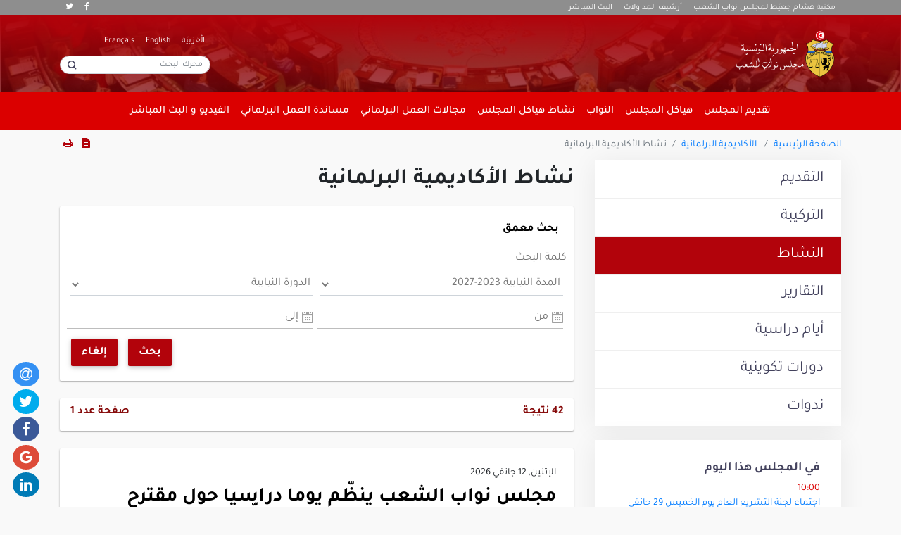

--- FILE ---
content_type: text/html; charset=utf-8
request_url: https://www.arp.tn/ar_SY/academie/article
body_size: 6502
content:

                
        <!DOCTYPE html>
        <html lang="ar-SY" data-website-id="1" data-oe-company-name="مجلس نوّاب الشعب">
            <head>
                <meta charset="utf-8"/>
                <meta http-equiv="X-UA-Compatible" content="IE=edge,chrome=1"/>
                <meta name="viewport" content="width=device-width, initial-scale=1"/>
        <title>Academie Article | ARP Portail Web</title>
                <link type="image/x-icon" rel="shortcut icon" href="/web/image/website/1/favicon/"/>

                <script type="text/javascript">
                    var odoo = {
                        csrf_token: "eaa31a49ca2b7edf792e637d8c8730b38b9b54c4o",
                    };
                </script>

                
                <meta name="generator" content="Odoo"/>

                
                
                
                
                
                
                    
                    
                    
                        
                            <meta property="og:type" content="website"/>
                        
                            <meta property="og:title" content="Academie Article | ARP Portail Web"/>
                        
                            <meta property="og:site_name" content="مجلس نوّاب الشعب"/>
                        
                            <meta property="og:url" content="https://www.arp.tn/academie/article"/>
                        
                            <meta property="og:image" content="https://www.arp.tn/web/image/res.company/1/logo"/>
                        
                    
                    
                    
                        
                            <meta name="twitter:card" content="summary_large_image"/>
                        
                            <meta name="twitter:title" content="Academie Article | ARP Portail Web"/>
                        
                            <meta name="twitter:image" content="https://www.arp.tn/web/image/res.company/1/logo"/>
                        
                    
                

                
                
                    
                        <link rel="alternate" hreflang="ar" href="https://www.arp.tn/ar_SY/academie/article"/>
                    
                        <link rel="alternate" hreflang="en" href="https://www.arp.tn/en_US/academie/article"/>
                    
                        <link rel="alternate" hreflang="fr" href="https://www.arp.tn/academie/article"/>
                    
                

                <script type="text/javascript">
                    odoo.session_info = {
                    is_admin:false,
                    is_system:false,
                    is_frontend: true,
                    translationURL: '/website/translations',
                    is_website_user:true,
                    user_id:
                    4
                    };
                    
                </script>

                <link type="text/css" rel="stylesheet" href="/web/content/116320-cb70624/1/rtl/web.assets_common.0.css"/>
                <link type="text/css" rel="stylesheet" href="/web/content/116309-6d76b24/1/rtl/web.assets_frontend.0.css"/>
                <link type="text/css" rel="stylesheet" href="/web/content/116310-6d76b24/1/rtl/web.assets_frontend.1.css"/>
                <link type="text/css" rel="stylesheet" href="/web/content/116311-6d76b24/1/rtl/web.assets_frontend.2.css"/>
                
                
                
            
            
            <script id="google_analytics_4_code" async="1" src="https://www.googletagmanager.com/gtag/js?id=G-RL2YBE27WR"></script>
            <script>
              window.dataLayer = window.dataLayer || [];
              function gtag(){dataLayer.push(arguments);}
              gtag('js', new Date());
              gtag('config', 'G-RL2YBE27WR', {});
            </script>
        </head>
            <body>
                
            
        
            
        
        
            
                
                    
                
                
            
        
        
    
        

            
            
        
    
            
        <div id="wrapwrap" class=" o_rtl  ">
                <header class="header-print bg-dark d-none d-print-block">
                <img class="mx-auto d-block" src="/theme_arp/static/src/img/logo.png"/>
            </header>
            <header class="header d-print-none o_affix_enabled">
                <div class="top">
                    <nav class="navbar navbar-expand-sm top-navbar">
                        <div class="container">
                            <ul class="navbar-nav mr-auto">
                                <li class="nav-item active">
                                    <a class="nav-link" href="https://bibliotheque.arp.tn/">مكتبة هشام جعيّط لمجلس نواب
                                        الشعب
                                    </a>
                                </li>
                                <li class="nav-item">
                                    <a class="nav-link" href="https://archive.arp.tn/opac_css/index.php?&amp;lvl=categ_see&amp;id=5&amp;main=1">
                                        أرشيف المداولات
                                    </a>
                                </li>

                                
                                <li class="nav-item">
                                    <a class="nav-link LiveStr" target="_blank" href="http://193.95.27.75">
                                        البث المباشر
                                    </a>
                                </li>

                                </ul>
                            
        <ul class="navbar-nav pull-right socials">
            <li class="nav-item">
                <a class="nav-link" target="_blank" href="https://www.facebook.com/Tunisie.arp"><span class="fa fa-facebook"></span></a>
            </li>
            <li class="nav-item">
                <a class="nav-link" target="_blank" href="https://twitter.com/ARPtn"><span class="fa fa-twitter"></span></a>
            </li>
            
            
            
            
        </ul>
    
                        </div>
                    </nav>
                    <nav class="navbar navbar-expand-sm search-navbar">
                        <div class="container">
                            <a href="/ar_SY/" class="navbar-brand logo m-auto">
                                <span alt="Logo of مجلس نوّاب الشعب" title="مجلس نوّاب الشعب"><img src="/web/image/res.company/1/logo?unique=9d27095" class="img img-fluid"/></span>
                            </a>
                            <div class="navbar-collapse" id="top-menu">
                                <div class="ml-auto">
                                    
        <ul class="navbar-nav pull-left js_language_selector lang">
            
                <li class="nav-item">
                    <a class="nav-link js_change_lang" href="/ar_SY/academie/article" data-lang="ar_SY">
                         الْعَرَبيّة
                    </a>
                </li>
            
                <li class="nav-item">
                    <a class="nav-link js_change_lang" href="/en_US/academie/article" data-lang="en_US">
                        English
                    </a>
                </li>
            
                <li class="nav-item">
                    <a class="nav-link js_change_lang" href="/academie/article" data-lang="fr_FR">
                         Français
                    </a>
                </li>
            
        </ul>
    
                                    <div class="clearfix"></div>
                                    <form method="GET" action="/ar_SY/search" class="search-form form-inline">
                                        <input class="form-control" type="search" name="query" placeholder="محرك البحث" aria-label="محرك البحث"/>

                                        <input type="hidden" name="csrf_token" value="ac0c0c3b70b8d682ea4799d3780bb97478dec07ao1769670162"/>
                                    </form>
                                </div>
                            </div>
                        </div>
                    </nav>
                </div>
                <div class="main">
                    <div class="container">
                        <nav class="navbar navbar-expand-lg">
                            <button class="navbar-toggler" type="button" data-toggle="collapse" data-target="#main-menu" aria-controls="main-menu" aria-expanded="false" aria-label="Toggle navigation">
                                <span class="navbar-toggler-icon"></span>
                            </button>
                            <div class="collapse navbar-collapse" id="main-menu">
                                <ul class="navbar-nav ml-auto mr-auto" role="menu">
                                    
                                        
    
    
    <li class="nav-item dropdown ">
        <a data-toggle="dropdown" href="#" class="nav-link dropdown-toggle">
            <span>تقديم المجلس</span>
        </a>
        <ul class="dropdown-menu" role="menu">
            
                
    
    <li class="">
        <a role="menuitem" href="/ar_SY/presentationarp/4" class="dropdown-item ">
            <span>الكتل النيابية </span>
        </a>
    </li>
    

            
                
    
    <li class="">
        <a role="menuitem" href="/ar_SY/presentationarp/5" class="dropdown-item ">
            <span>هياكل مجلس نواب الشعب</span>
        </a>
    </li>
    

            
                
    
    <li class="">
        <a role="menuitem" href="/ar_SY/presentationarp/8" class="dropdown-item ">
            <span>المسار التشريعي</span>
        </a>
    </li>
    

            
                
    
    <li class="">
        <a role="menuitem" href="/ar_SY/presentationarp/9" class="dropdown-item ">
            <span>نصوص مرجعية</span>
        </a>
    </li>
    

            
                
    
    <li class="">
        <a role="menuitem" href="/ar_SY/presentationarp/10" class="dropdown-item ">
            <span>قصر باردو</span>
        </a>
    </li>
    

            
                
    
    <li class="">
        <a role="menuitem" href="/ar_SY/album/list" class="dropdown-item ">
            <span>معرض الصور</span>
        </a>
    </li>
    

            
                
    
    <li class="">
        <a role="menuitem" href="/ar_SY/statique/visite" class="dropdown-item ">
            <span>زيارة افتراضية</span>
        </a>
    </li>
    

            
        </ul>
    </li>

                                    
                                        
    
    
    <li class="nav-item dropdown ">
        <a data-toggle="dropdown" href="#" class="nav-link dropdown-toggle">
            <span>هياكل المجلس </span>
        </a>
        <ul class="dropdown-menu" role="menu">
            
                
    
    <li class="">
        <a role="menuitem" href="/ar_SY/presidence/activite" class="dropdown-item ">
            <span>رئيس مجلس نواب الشعب</span>
        </a>
    </li>
    

            
                
    
    <li class="">
        <a role="menuitem" href="/ar_SY/bureau/composition/105" class="dropdown-item ">
            <span>مكتب مجلس نواب الشعب</span>
        </a>
    </li>
    

            
                
    
    <li class="">
        <a role="menuitem" href="/ar_SY/commissions" class="dropdown-item ">
            <span> اللجان القارة </span>
        </a>
    </li>
    

            
                
    
    <li class="">
        <a role="menuitem" href="/ar_SY/parlementaire/presentation" class="dropdown-item ">
            <span>الجلسة العامة</span>
        </a>
    </li>
    

            
                
    
    <li class="">
        <a role="menuitem" href="/ar_SY/president/conference/composition/43" class="dropdown-item ">
            <span>ندوة الرؤساء</span>
        </a>
    </li>
    

            
        </ul>
    </li>

                                    
                                        
    
    
    <li class="nav-item dropdown ">
        <a data-toggle="dropdown" href="#" class="nav-link dropdown-toggle">
            <span>النواب</span>
        </a>
        <ul class="dropdown-menu" role="menu">
            
                
    
    <li class="">
        <a role="menuitem" href="/ar_SY/deputies" class="dropdown-item ">
            <span>أعضاء المجلس</span>
        </a>
    </li>
    

            
                
    
    <li class="">
        <a role="menuitem" href="/ar_SY/parlementaire/groupes" class="dropdown-item ">
            <span>الكتل النيابية</span>
        </a>
    </li>
    

            
        </ul>
    </li>

                                    
                                        
    
    
    <li class="nav-item dropdown ">
        <a data-toggle="dropdown" href="#" class="nav-link dropdown-toggle">
            <span>نشاط هياكل المجلس</span>
        </a>
        <ul class="dropdown-menu" role="menu">
            
                
    
    <li class="">
        <a role="menuitem" href="/ar_SY/bureau/activite/43" class="dropdown-item ">
            <span>نشاط المكتب</span>
        </a>
    </li>
    

            
                
    
    <li class="">
        <a role="menuitem" href="/ar_SY/commissions/fixe" class="dropdown-item ">
            <span>نشاط اللجان القارة </span>
        </a>
    </li>
    

            
                
    
    <li class="">
        <a role="menuitem" href="/ar_SY/proceeding/list" class="dropdown-item ">
            <span>نشاط الجلسات العامة</span>
        </a>
    </li>
    

            
                
    
    <li class="">
        <a role="menuitem" href="/ar_SY/president/conference/activite" class="dropdown-item ">
            <span>نشاط ندوة الرؤساء</span>
        </a>
    </li>
    

            
        </ul>
    </li>

                                    
                                        
    
    
    <li class="nav-item dropdown ">
        <a data-toggle="dropdown" href="#" class="nav-link dropdown-toggle">
            <span>مجالات العمل البرلماني</span>
        </a>
        <ul class="dropdown-menu" role="menu">
            
                
    
    <li class="">
        <a role="menuitem" href="/ar_SY/loi/project/lp" class="dropdown-item ">
            <span>الوظيفة التشريعية</span>
        </a>
    </li>
    

            
                
    
    <li class="">
        <a role="menuitem" href="/ar_SY/presentationarp/7" class="dropdown-item ">
            <span>الوظيفة الرقابية</span>
        </a>
    </li>
    

            
                
    
    <li class="">
        <a role="menuitem" href="/ar_SY/presentationarp/11" class="dropdown-item ">
            <span>الديبلوماسية البرلمانية</span>
        </a>
    </li>
    

            
        </ul>
    </li>

                                    
                                        
    
    
    <li class="nav-item dropdown ">
        <a data-toggle="dropdown" href="#" class="nav-link dropdown-toggle">
            <span>مساندة العمل البرلماني</span>
        </a>
        <ul class="dropdown-menu" role="menu">
            
                
    
    <li class="">
        <a role="menuitem" href="/ar_SY/document/content/322" class="dropdown-item ">
            <span>إصدارات المجلس</span>
        </a>
    </li>
    

            
                
    
    <li class="">
        <a role="menuitem" href="/ar_SY/document/content/355" class="dropdown-item ">
            <span>إعلانات</span>
        </a>
    </li>
    

            
                
    
    <li class="">
        <a role="menuitem" href="/ar_SY/academie/presentation" class="dropdown-item ">
            <span>الأكاديمية البرلمانية</span>
        </a>
    </li>
    

            
                
    
    <li class="">
        <a role="menuitem" href="/ar_SY/relation_societe_civile/access_information" class="dropdown-item ">
            <span>النفاذ إلى المعلومة</span>
        </a>
    </li>
    

            
                
    
    <li class="">
        <a role="menuitem" href="/ar_SY/contactus" class="dropdown-item ">
            <span>التواصل مع المجلس</span>
        </a>
    </li>
    

            
                
    
    <li class="">
        <a role="menuitem" href="/ar_SY/presentationarp/14" class="dropdown-item ">
            <span>مطبوعات على الخط</span>
        </a>
    </li>
    

            
        </ul>
    </li>

                                    
                                        
    
    
    <li class="nav-item dropdown ">
        <a data-toggle="dropdown" href="#" class="nav-link dropdown-toggle">
            <span>الفيديو و البث المباشر</span>
        </a>
        <ul class="dropdown-menu" role="menu">
            
                
    
    <li class="">
        <a role="menuitem" href="/ar_SY/tv/videos" class="dropdown-item ">
            <span>تسجيلات الفيديو</span>
        </a>
    </li>
    

            
                
    
    <li class="">
        <a role="menuitem" href="http://193.95.27.75" class="dropdown-item ">
            <span>البث المباشر</span>
        </a>
    </li>
    

            
        </ul>
    </li>

                                    
                                </ul>
                            </div>
                        </nav>
                    </div>
                </div>
            </header>
        <main>
                    
                    <div id="wrap" class="academie-article-page">
                        <div class="container ">
                            <div class="breadcrumb-wrap d-flex justify-content-between align-items-baseline">
                                <div class="breadcrumb">
                                    
		
			
        <ol class="breadcrumb">

            <li class="breadcrumb-item">
                <a href="/ar_SY/">
                            الصفحة الرئيسية
                </a>
            </li>
            <li class="breadcrumb-item active">
                <a href="/ar_SY/academie/presentation">
                            الأكاديمية البرلمانية
                </a>
            </li>


            
            
            <li class="breadcrumb-item active">نشاط الأكاديمية البرلمانية</li>
            
            
            
        </ol>
    
		
		
		
		
		
		
		
		
		
		
		
		
		
		
		
		
	
                                </div>
                                <ul class="actions">
                                    <li class="item">
                                        <a>
                                            <i class="fa fa-file-text"></i>
                                        </a>
                                    </li>
                                    <li class="item">
                                        <a href="javascript:window.print()">
                                            <i class="fa fa-print"></i>
                                        </a>
                                    </li>
                                </ul>
                            </div>
                        </div>
                        <div class="details-wrap">
                            <div class="container">
                                <div class="row">
                                    <div class="sidebar-wrap d-print-none col-md-4">
                                        <div class="block-wrap list-wrap">
                                            
        <ul class="list">
            <li class="item">
                <a href="/ar_SY/academie/presentation">
                    التقديم
                </a>
            </li>
            <li class="item">
                <a href="/ar_SY/academie/composition">
                    التركيبة
                </a>
            </li>
            <li class="item active">
                <a href="/ar_SY/academie/article">
                    النشاط
                </a>
            </li>
            <li class="item">
                <a href="/ar_SY/academie/rapports">
                    التقارير
                </a>
            </li>
            <li class="item">
                <a href="/ar_SY/academie/programme">
                    أيام دراسية
                </a>
            </li>
            <li class="item">
                <a href="/ar_SY/academie/rapport_train">
                    دورات تكوينية
                </a>
            </li>
            <li class="item">
                <a href="/ar_SY/academie/seminaire">
                    ندوات
                </a>
            </li>

            </ul>
    
                                        </div>
                                        <div class="block-wrap today-wrap">
                                            
        <h4 class="title">
            في المجلس هذا اليوم
        </h4>
        <ul class="list id_today"></ul>
        <ul class="list id_event"></ul>
    
                                        </div>
                                    </div>
                                    <div class="aside-wrap col-md-8">
                                        <div class="title-wrap">
                                            <div class="container">
                                                <h1 class="title">
                                                    نشاط الأكاديمية البرلمانية
                                                </h1>
                                            </div>
                                        </div>
                                        <div class="search-wrap d-print-none">
                                            <div class="search-block box mb25 p15">
                                                <div class="buttons-wrap">
                                                    <a class="btn btn-collapse" data-toggle="collapse" href="#searchCollapse" role="button" aria-expanded="True" aria-controls="searchCollapse">
                                                        بحث معمق
                                                    </a>
                                                </div>
                                                
            <div id="searchCollapse" class="search-wrap  collapse show d-print-none">
                <div class=" ">
                    <div class="search-block ">
                        <div class="form-wrap">
                            <form class="form spec-website-search" data-model="blog.post" data-template-path="/arp_website_pages/static/src/xml/activite.xml" data-template-name="activite_list" data-target=".activite-wrap" data-pager-target=".pagination-wrap" data-pager-btn-class="btn-submit load_more" data-pager-layout="pager_layout" data-summary-target=".summary-wrap">

                                
                                                    
                                                    
                                                    
                                                    
                                                    
                                                    

                                                    
                                                    

                                                    
                                                    
                                                    
                                                    
                                                    
                                                    
                                                    
                                                    <div class="form-row">
                                                        <div class="form-group md-form col">
                                                            <input name="website_published" data-field="website_published" data-operator="=" type="hidden" data-default="true" class="form-control" value="true"/>
                                                            <input name="tag_ids" data-field="tag_ids" data-operator="=" type="hidden" class="form-control" data-default="23" value="23"/>
                                                            <input name="query" data-field="name,content" data-operator="ilike" data-combine="|" type="text" class="form-control"/>
                                                            <label>
                                                                كلمة البحث
                                                            </label>
                                                        </div>
                                                    </div>
                                                    <div class="form-row">
                                                        <div class="form-group md-form col">
                                                            <select id="select-mandat_id" name="mandat_id" style="width: 100%" class="form-control mdb-select md-form" data-field="mandat_id" data-default="105">
                                                                <option value="" disabled="">
                                                                    المدة النيابية
                                                                </option>
                                                                
                                                                    <option class="xpot" value="105">
                                                                        المدة النيابية 2023-2027
                                                                    </option>
                                                                
                                                            </select>
                                                        </div>
                                                        <div class="form-group md-form col">
                                                            <select id="select-sess" name="session_id" class="form-control mdb-select md-form" data-field="session_id">
<option value="" disabled="">
                                                                    الدورة النيابية
                                                                </option>
                                                                
                                                                    <optgroup label="المدة النيابية 2023-2027" data-depends-mandat_id="105">
                                                                        
                                                                            
                                                                                <option class="xpot" value="103" data-depends-mandat_id="105">
                                                                                    الدورة النيابية 2025 - 2026
                                                                                </option>
                                                                            
                                                                        
                                                                            
                                                                                <option class="xpot" value="102" data-depends-mandat_id="105">
                                                                                    الدورة النيابية 2024 - 2025
                                                                                </option>
                                                                            
                                                                        
                                                                            
                                                                                <option class="xpot" value="101" data-depends-mandat_id="105">
                                                                                    الدورة الإستثنائية 2024
                                                                                </option>
                                                                            
                                                                        
                                                                            
                                                                                <option class="xpot" value="94" data-depends-mandat_id="105">
                                                                                    الدورة النيابية 2023 - 2024
                                                                                </option>
                                                                            
                                                                        
                                                                            
                                                                                <option class="xpot" value="87" data-depends-mandat_id="105">
                                                                                    الدورة النيابية 2023- 2023
                                                                                </option>
                                                                            
                                                                        
                                                                    </optgroup>
                                                                
                                                            </select>
                                                        </div>
                                                    </div>
                                                    <div class="form-row">
                                                        <div class="form-group md-form col">
                                                            <input type="text" id="date-picker-start" class="form-control pikadate" name="start" data-related="end" data-operator="&gt;=" data-field="published_date"/>
                                                            <label for="date-picker-start">من</label>
                                                        </div>
                                                        <div class="form-group md-form col">
                                                            <input type="text" id="date-picker-end" class="form-control pikadate" name="end" data-related="start" data-operator="&lt;=" data-field="published_date"/>
                                                            <label for="date-picker-end">إلى</label>
                                                        </div>
                                                    </div>
                                                

                                <div class="form-row search-buttons">
                                    <div class="ml-auto">
                                        <a href="javascript:void(0)" class="btn btn-submit btn-search waves-effect waves-light">
                                            بحث
                                        </a>
                                        <a href="javascript:void(0)" class="btn btn-reset waves-effect waves-light">
                                            إلغاء
                                        </a>
                                    </div>
                                </div>
                            </form>
                        </div>
                    </div>
                </div>
            </div>
        
                                            </div>
                                        </div>
                                        <div class="summary-wrap"></div>
                                        <div class="academie-article-wrapper">
                                            <div class="activite-wrap"></div>
                                            <div class="more-wrap text-center">
                                            </div>
                                        </div>
                                        <div class="pagination-wrap"></div>
                                        </div>
                                </div>
                            </div>
                        </div>
                        </div>
                
                </main>
                <footer class="footer">
                <div class="main-wrap footer_arp">
                    <div class="container  d-print-none d-flex ">
                        <div class="row">
                            <div class="col-lg-9 row col-sm-6 text-center id_footer">
                            </div>
                            <div class="col-lg-3 col-sm-6 ">
                                <div class="oe_snippet_body input-group js_subscribe newsletter-form" data-list-id="1">
                                    <ul class="navbar-nav">
                                        <li class="nav-item" style="margin-right: 50px;">
                                            <a class="nav-link" href="/ar_SY/document/content/322" style="color: #fff;                                                                                 font-size: 18px;                                                                                 font-family: TajawalMedium;">
                                                الرسالة الإخبارية
                                            </a>
                                        </li>
                                    </ul>

                                    <div class="title" style="color: #fff;                                                                 font-size: 15px;                                                                 font-family: TajawalMedium;">
                                        <label>للإشتراك في الرسالة الإخبارية</label>
                                    </div>
                                    <input type="email" name="email" class="js_subscribe_email form-control" placeholder="الرجاء إدخال ايميل..."/>
                                    <span class="input-group-append">
                                        <a role="button" href="#" class="btn btn-primary js_subscribe_btn subscribe">
                                            تسجيل
                                        </a>
                                        <a role="button" href="#" class="btn btn-success js_subscribed_btn d-none" disabled="disabled">شكرا
                                        </a>
                                    </span>
                                    <div class="alert alert-success d-none" role="status">شكرا ًللإشتراك في الرسالة
                                        الإخبارية !
                                    </div>
                                </div>

                                
        <ul class="navbar-nav pull-right socials">
            <li class="nav-item">
                <a class="nav-link" target="_blank" href="https://www.facebook.com/Tunisie.arp"><span class="fa fa-facebook"></span></a>
            </li>
            <li class="nav-item">
                <a class="nav-link" target="_blank" href="https://twitter.com/ARPtn"><span class="fa fa-twitter"></span></a>
            </li>
            
            
            
            
        </ul>
    
                            </div>
                        </div>
                    </div>
                </div>
                <div class="copyright-wrap">
                    <div class="container">
                        <p class="copyright">
                            مجلس نواب الشعب - جميع الحقوق محفوظة 2023
                            <br/>
                            العنوان: باردو 2000 الجمهورية التونسية |
                            الهاتف: 000 157 71 (216) |
                            الفاكس:608 514 71 (216) |
                            <a href="/ar_SY/contactus" style="margin: 0;                                                         color: #fff;                                                         font-size: 16px;                                                         padding: 10px 0;                                                         line-height: 30px;">
                                الإتصال بإدارة الموقع
                            </a>
                        </p>
                    </div>
                </div>
            </footer>
            </div>
            <script type="text/javascript" src="/web/content/116322-cb70624/1/web.assets_common.js"></script>
            <script type="text/javascript" src="/web/content/116286-6d76b24/1/web.assets_frontend.js"></script>
            
            
            
        
        
    
        
            </body>
        </html>
    
    
            

--- FILE ---
content_type: text/css
request_url: https://www.arp.tn/web/content/116310-6d76b24/1/rtl/web.assets_frontend.1.css
body_size: 54791
content:
.o_ace_view_editor .btn.btn-info:not(.o_btn_preview):focus, .o_ace_view_editor .btn.btn-info.focus:not(.o_btn_preview){box-shadow: 0 0 0 0.2rem rgba(105, 153, 168, 0.5);} .o_ace_view_editor .btn.btn-info.disabled:not(.o_btn_preview), .o_ace_view_editor .btn.btn-info:not(.o_btn_preview):disabled{color: #FFFFFF; background-color: #6999a8; border-color: #6999a8;} .o_ace_view_editor .btn.btn-info:not(.o_btn_preview):not(:disabled):not(.disabled):active, .o_ace_view_editor .btn.btn-info.active:not(.o_btn_preview):not(:disabled):not(.disabled), .show > .o_ace_view_editor .btn.btn-info.dropdown-toggle:not(.o_btn_preview){color: #FFFFFF; background-color: #517e8d; border-color: #4d7784;} .o_ace_view_editor .btn.btn-info:not(.o_btn_preview):not(:disabled):not(.disabled):active:focus, .o_ace_view_editor .btn.btn-info.active:not(.o_btn_preview):not(:disabled):not(.disabled):focus, .show > .o_ace_view_editor .btn.btn-info.dropdown-toggle:not(.o_btn_preview):focus{box-shadow: 0 0 0 0.2rem rgba(105, 153, 168, 0.5);} .o_ace_view_editor .btn.btn-warning:not(.o_btn_preview){color: #212529; background-color: #f0ad4e; border-color: #f0ad4e;} .o_ace_view_editor .btn.btn-warning:not(.o_btn_preview):hover{color: #212529; background-color: #ed9d2b; border-color: #ec971f;} .o_ace_view_editor .btn.btn-warning:not(.o_btn_preview):focus, .o_ace_view_editor .btn.btn-warning.focus:not(.o_btn_preview){box-shadow: 0 0 0 0.2rem rgba(240, 173, 78, 0.5);} .o_ace_view_editor .btn.btn-warning.disabled:not(.o_btn_preview), .o_ace_view_editor .btn.btn-warning:not(.o_btn_preview):disabled{color: #212529; background-color: #f0ad4e; border-color: #f0ad4e;} .o_ace_view_editor .btn.btn-warning:not(.o_btn_preview):not(:disabled):not(.disabled):active, .o_ace_view_editor .btn.btn-warning.active:not(.o_btn_preview):not(:disabled):not(.disabled), .show > .o_ace_view_editor .btn.btn-warning.dropdown-toggle:not(.o_btn_preview){color: #212529; background-color: #ec971f; border-color: #ea9214;} .o_ace_view_editor .btn.btn-warning:not(.o_btn_preview):not(:disabled):not(.disabled):active:focus, .o_ace_view_editor .btn.btn-warning.active:not(.o_btn_preview):not(:disabled):not(.disabled):focus, .show > .o_ace_view_editor .btn.btn-warning.dropdown-toggle:not(.o_btn_preview):focus{box-shadow: 0 0 0 0.2rem rgba(240, 173, 78, 0.5);} .o_ace_view_editor .btn.btn-danger:not(.o_btn_preview){color: #FFFFFF; background-color: #e6586c; border-color: #e6586c;} .o_ace_view_editor .btn.btn-danger:not(.o_btn_preview):hover{color: #FFFFFF; background-color: #e1374f; border-color: #df2c45;} .o_ace_view_editor .btn.btn-danger:not(.o_btn_preview):focus, .o_ace_view_editor .btn.btn-danger.focus:not(.o_btn_preview){box-shadow: 0 0 0 0.2rem rgba(230, 88, 108, 0.5);} .o_ace_view_editor .btn.btn-danger.disabled:not(.o_btn_preview), .o_ace_view_editor .btn.btn-danger:not(.o_btn_preview):disabled{color: #FFFFFF; background-color: #e6586c; border-color: #e6586c;} .o_ace_view_editor .btn.btn-danger:not(.o_btn_preview):not(:disabled):not(.disabled):active, .o_ace_view_editor .btn.btn-danger.active:not(.o_btn_preview):not(:disabled):not(.disabled), .show > .o_ace_view_editor .btn.btn-danger.dropdown-toggle:not(.o_btn_preview){color: #FFFFFF; background-color: #df2c45; border-color: #dd213c;} .o_ace_view_editor .btn.btn-danger:not(.o_btn_preview):not(:disabled):not(.disabled):active:focus, .o_ace_view_editor .btn.btn-danger.active:not(.o_btn_preview):not(:disabled):not(.disabled):focus, .show > .o_ace_view_editor .btn.btn-danger.dropdown-toggle:not(.o_btn_preview):focus{box-shadow: 0 0 0 0.2rem rgba(230, 88, 108, 0.5);} .o_ace_view_editor :not(.input-group):not(.form-group):not(.input-group-append):not(.input-group-prepend) > .form-control{height: 34px;} .o_ace_view_editor .form-control{padding: 6px 12px; font-size: 14px; line-height: 1.5; border: 1px solid #d4d5d7; color: #555; background-color: #fff; border-radius: 0;} .o_ace_view_editor .form-control.is-invalid{border-color: #dc3545;} .o_ace_view_editor .input-group .form-control{height: auto;} .o_ace_view_editor .input-group-text{background-color: #e9ecef;} .o_ace_view_editor .was-validated .form-control:invalid{border-color: #dc3545;} .o_ace_view_editor select.form-control{-webkit-appearance: none; -moz-appearance: none; appearance: none; background: url("[data-uri] sbnM6eGxpbms9J2h0dHA6Ly93d3cudzMub3JnLzE5OTkveGxpbmsnIHdpZHRoPScyNCcgaGVpZ2 h0PScyNCcgdmlld0JveD0nMCAwIDI0IDI0Jz48cGF0aCBpZD0nc3ZnXzEnIGQ9J203LjQwNiw3L jgyOGw0LjU5NCw0LjU5NGw0LjU5NCwtNC41OTRsMC40MDYsMS40MDZsLTUsNC43NjZsLTUsLTQu NzY2bDAuNDA2LC0xLjQwNnonIGZpbGw9JyM4ODgnLz48L3N2Zz4="); background-position: 0% 65%; background-repeat: no-repeat;} .tour .popover-navigation{margin-right: 13px; margin-bottom: 8px;} .css_published .btn-danger, .css_published .css_publish{display: none;} .css_unpublished .btn-success, .css_unpublished .css_unpublish{display: none;} [data-publish='off'] > *:not(.css_options){opacity: 0.5;} @media print{a[href]:after{content: initial;}} .o_page_management_info .o_switch{padding-top: 9px;} #list_website_pages th{background-color: #B2030B; color: white;} #list_website_pages td, #list_website_pages th{padding: 0.45rem;} #list_website_pages td > a.fa{margin-right: 5px; color: #B2030B;} #list_website_pages td .text-muted{opacity: 0.5;} #list_website_pages .fa-check, #list_website_pages .fa-eye-slash{color: #17a2b8;} 

/* /website/static/src/scss/website.zoomodoo.scss defined in bundle 'web.assets_frontend' */
 .zoomodoo{position: relative; display: inline-block; *display: inline; *zoom: 1;} .zoomodoo img{vertical-align: bottom;} .zoomodoo-flyout{position: absolute; z-index: 100; overflow: hidden; background: #FFF; top: 0; width: 100%; height: 100%;} .zoomodoo-flyout img{max-width: 500%;} .zoomodoo-hover .zoomodoo-flyout{right: 0;} .zoomodoo-next .zoomodoo-flyout{right: 100%;} 

/* /theme_common/static/src/scss/fonts.scss defined in bundle 'web.assets_frontend' */
 @font-face{font-family: 'BebasNeue'; font-weight: 400; src: url("/theme_common/static/src/font/bebas_neue_400.ttf") format("truetype");} @font-face{font-family: 'BebasNeue'; font-weight: 700; src: url("/theme_common/static/src/font/bebas_neue_700.ttf") format("truetype");} @font-face{font-family: 'Comic Sans MS'; font-weight: 400; src: url("/theme_common/static/src/font/comic_400.ttf") format("truetype");} @font-face{font-family: 'Comic Sans MS'; font-weight: 700; src: url("/theme_common/static/src/font/comic_700.ttf") format("truetype");} @font-face{font-family: 'Din Alternate'; font-weight: 700; src: url("/theme_common/static/src/font/din_alternate_700.ttf") format("truetype");} @font-face{font-family: 'Droid Serif'; font-style: normal; font-weight: 400; src: url("/theme_common/static/src/font/droid_serif_400.ttf") format("truetype");} @font-face{font-family: 'Droid Serif'; font-style: normal; font-weight: 700; src: url("/theme_common/static/src/font/droid_serif_700.ttf") format("truetype");} @font-face{font-family: 'Droid Serif'; font-style: italic; font-weight: 400; src: url("/theme_common/static/src/font/droid_serif_400i.ttf") format("truetype");} @font-face{font-family: 'Droid Serif'; font-style: italic; font-weight: 700; src: url("/theme_common/static/src/font/droid_serif_700i.ttf") format("truetype");} @font-face{font-family: 'Fecske'; font-weight: 400; src: url("/theme_common/static/src/font/fecske_400.ttf") format("truetype");} @font-face{font-family: 'Fontastique'; font-weight: 400; src: url("/theme_common/static/src/font/fontastique_400.ttf") format("truetype");} @font-face{font-family: 'Luminari'; font-weight: 400; src: url("/theme_common/static/src/font/luminari_400.ttf") format("truetype");} @font-face{font-family: 'Proxima'; font-weight: 300; src: url("/theme_common/static/src/font/proxima_nova_300.otf") format("truetype");} @font-face{font-family: 'Proxima'; font-weight: 400; src: url("/theme_common/static/src/font/proxima_nova_400.otf") format("truetype");} @font-face{font-family: 'Proxima'; font-weight: 700; src: url("/theme_common/static/src/font/proxima_nova_700.otf") format("truetype");} @font-face{font-family: 'SinkinSans'; font-weight: 200; src: url("/theme_common/static/src/font/sinkin_sans_200.otf") format("truetype");} @font-face{font-family: 'SinkinSans'; font-weight: 400; src: url("/theme_common/static/src/font/sinkin_sans_400.otf") format("truetype");} @font-face{font-family: 'SinkinSans'; font-weight: 700; src: url("/theme_common/static/src/font/sinkin_sans_700.otf") format("truetype");} 

/* /theme_common/static/src/scss/s_google_map.scss defined in bundle 'web.assets_frontend' */
 .s_google_map{height: 100%; min-height: 100px; position: relative;} .s_google_map .map_container{position: absolute; top: 0; right: 0; bottom: 0; left: 0;} .s_google_map .description{position: absolute; top: auto; right: 0; bottom: 0; left: 0; z-index: 99; padding: 0 1em; background: rgba(0, 160, 157, 0.8); color: white; transition: background-color 250ms ease;} .s_google_map .description font{float: right; margin-top: 20px; margin-bottom: 15px; font-weight: bold; text-transform: uppercase;} .s_google_map .description span{float: right; text-transform: none; font-weight: normal; margin-top: 20px; margin-right: 10px;} .s_google_map:hover .description{background: #00A09D; background: rgba(0, 160, 157, 0.55);} #mapModal{z-index: 3000;} .pac-container{z-index: 3001;} .pac-container:after{display: none;} 

/* /website_mail/static/src/css/website_mail.scss defined in bundle 'web.assets_frontend' */
 .js_follow[data-follow='on'] .js_follow_btn, .js_follow[data-follow='off'] .js_unfollow_btn{display: none;} 

/* /website_form/static/src/scss/website_form.scss defined in bundle 'web.assets_frontend' */
 .o_website_form_flex{display: -webkit-box; display: -webkit-flex; display: flex; -webkit-flex-wrap: wrap; flex-wrap: wrap;} .o_website_form_flex_item{flex-basis: 33%;} @media (max-width: 991.98px){.o_website_form_flex_item{flex-basis: 50%;}} @media (max-width: 767.98px){.o_website_form_flex_item{flex-basis: 100%;}} .o_website_form_field_hidden{display: none;} .editor_enable .o_website_form_field_hidden{display: block; opacity: 0.5;} .editor_enable .s_website_form .form-field select{pointer-events: none;} .o_website_form_required .col-form-label:after, .o_website_form_required_custom .col-form-label:after{content: ' *';} #editable_select.form-control{height: 100%;} .form-field input.form-control[type=file]{height: 100%;} 

/* /website_blog/static/src/scss/website_blog.scss defined in bundle 'web.assets_frontend' */
 .website_blog{} .website_blog .css_website_mail .o_has_error{border-color: red;} .website_blog .css_website_mail .css_nav_month{display: none;} .website_blog .css_website_mail .css_nav_month:first-of-type{display: block;} .website_blog .read_width{max-width: 700px; margin-right: auto; margin-left: auto;} .website_blog .blog_content{min-height: 350px !important;} .website_blog .blog_content a.oe_mail_expand:after{content: " →";} .website_blog .blog_content a.oe_mail_expand{font-weight: bold;} .website_blog p.post-meta{position: relative; top: -5px;} .website_blog div#blog_angle_down a:hover{text-decoration: none;} .website_blog .o_blog_cover_container{position: relative;} .website_blog .o_blog_cover_container > .o_blog_cover_component{position: absolute; top: 0; right: 0; bottom: 0; left: 0; display: none; background-size: cover; background-position: center; background-repeat: no-repeat;} .website_blog .o_blog_cover_container > .blog_title{margin: 0 auto; text-align: center; font-weight: bold;} .website_blog .o_blog_cover_container.cover > .o_blog_cover_component{display: block;} .website_blog .o_blog_cover_container.cover > .blog_title, .website_blog .o_blog_cover_container.cover_footer > .blog_title{color: white; position: absolute; top: 20%; right: 30px; bottom: auto; left: 30px;} .website_blog .o_blog_cover_container.cover_full{height: 600px; height: 100vh;} .website_blog .o_blog_cover_container.cover_narrow{height: 300px; height: 50vh;} .website_blog .o_blog_cover_container.o_list_cover{display: none; width: auto !important; height: 250px !important;} .website_blog .o_blog_cover_container.o_list_cover.cover{display: block;} .website_blog .o_blog_cover_container.cover_footer{min-height: 350px; height: 65vh; background-color: #B8B8B8; cursor: pointer;} @media (max-width: 767.98px){.website_blog .o_blog_cover_container > .blog_title > h1{font-size: 26px;}.website_blog .o_blog_cover_container > .blog_title > h2{font-size: 20px;}.website_blog .o_blog_cover_container.cover > .blog_title{top: 10%;}.website_blog .o_blog_cover_container.cover_narrow{height: 65vh;}.website_blog .o_blog_cover_container.cover_footer{min-height: 280px; height: 50vh;}.website_blog .o_blog_cover_container.cover_footer > .blog_title{top: 2%;}} .website_blog mark + .popover, .website_blog .cover_footer{cursor: pointer;} .website_blog .js_publish_management{z-index: 1;} .website_blog .js_publish_management .dropdown-menu{right: auto; left: 0;} .website_blog .o_blog_post_title{font-size: 24px;} .website_blog .o_blog_post_teaser{text-align: justify;} .website_blog .o_grid{margin: 0 0 6% 6%; border: 1px solid #EEEEEE; box-shadow: -0.5px 0.5px 0.5px 0.5px #eeeeee; padding-bottom: 15px;} .website_blog .o_grid .o_blog_post_teaser{width: 100%;} .website_blog .o_grid > .text-muted > .mb0 > hr{display: none;} .website_blog .o_author_avatar_little{width: 40px; display: inline; margin-top: -5px;} .website_blog .o_sharing_links{margin-top: 20px;} .website_blog .o_sharing_links > p{display: inline; font-size: 12px;} .website_blog .o_sharing_links > a{color: #b3b3b3; font: normal normal normal 28px/1 FontAwesome; margin: 0 4px 0 4px; cursor: pointer;} .website_blog .o_sharing_links > a:hover{text-decoration: none;} .website_blog .o_sharing_links > a.o_twitter_complete, .website_blog .o_sharing_links > a.o_twitter:hover{color: #4099FF;} .website_blog .o_sharing_links > a.o_google_complete, .website_blog .o_sharing_links > a.o_google:hover{color: #DD4B39;} .website_blog .o_sharing_links > a.o_facebook_complete, .website_blog .o_sharing_links > a.o_facebook:hover{color: #3b5998;} .website_blog .o_sharing_links > a.o_linkedin_complete, .website_blog .o_sharing_links > a.o_linkedin:hover{color: #0E76A8;} .website_blog .o_sharing_links > a.unhover{color: #b3b3b3;} .website_blog .o_blog_post_complete.o_sharing_links{max-width: 700px; margin: 50px auto 50px auto; text-align: center;} .website_blog .o_blog_post_complete.o_sharing_links > p{font-size: 16px; font-weight: 600;} .website_blog .o_blog_post_complete.o_sharing_links > a{font: normal normal normal 40px/1 FontAwesome;} .website_blog div[name="blog_post_data"]{margin-top: 20px !important; font-size: 13px;} .website_blog div[name="blog_post"]{position: relative;} .website_blog div[name="blog_post"] hr{margin-top: 10px;} .website_blog .blog_post_year_collapse{cursor: pointer;} .website_blog .blog_post_year_collapse > i{color: #00A09D;} .website_blog section.blog_tags ul.nav-pills li a{padding: 2px 15px;} .s_latest_posts .media > a{width: 100%; height: 200px;} @media (min-width: 768px){.s_latest_posts .media > a{width: 100px; height: 100px;}} .s_latest_posts .media > a > .o_blog_cover_container{position: relative; width: 100%; height: 100%; padding: 0;} .s_latest_posts .media > a > .o_blog_cover_container > .o_blog_cover_component{position: absolute; top: 0; right: 0; bottom: 0; left: 0;} .s_latest_posts .media > a > .o_blog_cover_container > .o_blog_cover_image{background-size: cover; background-position: center;} .s_latest_posts_big_picture .s_latest_posts_post{position: relative; height: 250px; text-align: center; cursor: pointer; transition: all 300ms;} .s_latest_posts_big_picture .s_latest_posts_post.js-loading{background: #e9ecef !important;} .s_latest_posts_big_picture .s_latest_posts_post .thumb{position: relative; display: block; width: 100%; max-width: 100% !important; height: 100%; padding: 0; opacity: 0.8; overflow: hidden;} .s_latest_posts_big_picture .s_latest_posts_post .thumb > .o_blog_cover_component{position: absolute; top: 0; right: 0; bottom: 0; left: 0;} .s_latest_posts_big_picture .s_latest_posts_post .thumb > .o_blog_cover_image{background-size: cover; background-position: center;} .s_latest_posts_big_picture .s_latest_posts_post > div:not(.o_blog_cover_container):not(.js-loading), .s_latest_posts_big_picture .s_latest_posts_post > div:not(.o_blog_cover_container):not(.js-loading) > a{position: absolute; top: 0; right: 15px; bottom: 0; left: 15px; padding: 2em; color: #FFFFFF; text-transform: uppercase; font-size: 1.25em; backface-visibility: hidden;} .s_latest_posts_big_picture .s_latest_posts_post > div:not(.o_blog_cover_container):not(.js-loading)::after, .s_latest_posts_big_picture .s_latest_posts_post > div:not(.o_blog_cover_container):not(.js-loading)::before, .s_latest_posts_big_picture .s_latest_posts_post > div:not(.o_blog_cover_container):not(.js-loading) > a::after, .s_latest_posts_big_picture .s_latest_posts_post > div:not(.o_blog_cover_container):not(.js-loading) > a::before{pointer-events: none;} .s_latest_posts_big_picture .s_latest_posts_post > div:not(.o_blog_cover_container):not(.js-loading) > a{z-index: 1000; text-indent: 200%; white-space: nowrap; font-size: 0; opacity: 0;} .s_latest_posts_big_picture .s_latest_posts_post > div:not(.o_blog_cover_container):not(.js-loading) h2{margin: 0; font-size: 1.5em; font-weight: 300;} .s_latest_posts_big_picture .s_latest_posts_post > div:not(.o_blog_cover_container):not(.js-loading) h2 span{font-weight: 800;} .s_latest_posts_big_picture .s_latest_posts_post > div:not(.o_blog_cover_container):not(.js-loading) p{margin: 1em 0 0; letter-spacing: 1px; font-size: 68.5%;} .s_latest_posts .js_get_posts, .s_latest_posts_big_picture .js_get_posts{position: relative; min-height: 100px;} .s_latest_posts .progress.js-loading, .s_latest_posts_big_picture .progress.js-loading{position: absolute; top: 0; right: 0; bottom: 0; left: 0; border-radius: 0;} .s_latest_posts .progress.js-loading .progress-bar, .s_latest_posts_big_picture .progress.js-loading .progress-bar{position: absolute; top: 45%; right: 10%; bottom: auto; left: 10%; height: 10px; margin: 0; background: #6c757d; box-shadow: none;} 

/* /spectrum_snippets/static/src/scss/s_two_columns.scss defined in bundle 'web.assets_frontend' */
 .s_columns{min-height: 100px;} 

/* /spectrum_snippets/static/src/scss/s_parliamentary_tabs.scss defined in bundle 'web.assets_frontend' */
 .s_parliamentary_tabs{margin: 30px 0;} .s_parliamentary_tabs .tabs-wrap{padding: 30px 40px; background-color: #fff; -webkit-box-shadow: 0 3px 36px rgba(0, 0, 0, 0.07); box-shadow: 0 3px 36px rgba(0, 0, 0, 0.07);} .s_parliamentary_tabs .tabs-wrap .nav-wrap .title{color: #43425d; font-size: 26px; font-family: TajawalBold;} .s_parliamentary_tabs .tabs-wrap .nav-wrap .nav .nav-link{color: #43425d; font-size: 22px; padding: 14px 0 22px 0; border-bottom: 1px solid #efefef; border-radius: 0; text-align: center; -webkit-box-flex: 0; -ms-flex: 0 0 calc(18% - 3px); flex: 0 0 calc(18% - 3px);} .s_parliamentary_tabs .tabs-wrap .nav-wrap .nav .nav-link .count{color: #fff; margin: 5px 0; font-size: 12px; padding: 5px 10px; border-radius: 15px; background-color: #43425d; font-family: TajawalBold;} .s_parliamentary_tabs .tabs-wrap .nav-wrap .nav .nav-link.active, .s_parliamentary_tabs .tabs-wrap .nav-wrap .nav .nav-link:hover{color: #b2030b; font-family: TajawalBold; background-color: transparent !important;} .s_parliamentary_tabs .tabs-wrap .tab-content .tab-pane .items{padding: 0; list-style: none;} .s_parliamentary_tabs .tabs-wrap .tab-content .tab-pane .items .item{padding: 7px; min-height: 60px; border-bottom: 2px solid rgba(0, 0, 0, 0.16);} .s_parliamentary_tabs .tabs-wrap .tab-content .tab-pane .items .item .projet-loi-meta{font-size: 18px; color: #43425d; list-style: none; padding: 0;} .s_parliamentary_tabs .tabs-wrap .tab-content .tab-pane .items .item .projet-loi-meta li{margin-bottom: 14px;} .s_parliamentary_tabs .tabs-wrap .tab-content .tab-pane .items .item .projet-loi-meta strong{font-family: TajawalBold; margin-left: 12px;} .s_parliamentary_tabs .tabs-wrap .tab-content .tab-pane .items .item .title{color: #696983; font-size: 14px; font-family: TajawalBold;} .s_parliamentary_tabs .tabs-wrap .tab-content .tab-pane .items .item .title .ref{color: #fff; font-size: 12px; padding: 5px 10px; line-height: 20px; margin-left: 10px; background-color: #00a09d; font-family: TajawalBold;} .s_parliamentary_tabs .tabs-wrap .tab-content .tab-pane .items .item .title .ref2{color: #b6a65b; font-size: 12px; padding: 5px 10px; line-height: 13px; font-weight: bold; margin-right: 10px; font-family: TajawalBold;} .s_parliamentary_tabs .tabs-wrap .tab-content .tab-pane .items .item .sujet{color: #696983; font-family: TajawalBold;} .s_parliamentary_tabs .tabs-wrap .tab-content .tab-pane .items .item p{margin-bottom: 0.5rem;} .s_parliamentary_tabs .tabs-wrap .tab-content .tab-pane .items .item .pad_a{padding: 20px 1px;} .s_parliamentary_tabs .tabs-wrap .tab-content .tab-pane .items .item .text{color: #696983; font-size: 14px; font-family: TajawalBold;} .s_parliamentary_tabs .tabs-wrap .tab-content .tab-pane .items .item.active, .s_parliamentary_tabs .tabs-wrap .tab-content .tab-pane .items .item:hover{background-color: #f6f8fa !important;} .s_parliamentary_tabs .tabs-wrap .tab-content .tab-pane .items .item_decis{position: relative;} .s_parliamentary_tabs .tabs-wrap .tab-content .tab-pane .actions-wrap .btn-all{color: #fff; font-size: 16px; font-weight: 700; padding: 15px 24px; background-color: #b2030b; font-family: TajawalBold;} .s_parliamentary_tabs .tabs-wrap .tab-content .tab-pane .actions-wrap nav .pagination .page-item .page-link{border: none; color: #43425d; font-size: 16px; -webkit-box-shadow: none; box-shadow: none; padding: 15px 10px; background: transparent !important;} .s_parliamentary_tabs .tabs-wrap .tab-content .tab-pane .actions-wrap nav .pagination .page-item.active .page-link, .s_parliamentary_tabs .tabs-wrap .tab-content .tab-pane .actions-wrap nav .pagination .page-item:hover .page-link{text-decoration: underline; font-family: TajawalBold;} 

/* /spectrum_snippets/static/src/scss/s_latest_posts.scss defined in bundle 'web.assets_frontend' */
 .s_latest_posts{margin: 30px 0; padding: 30px 40px; background-color: #fff; -webkit-box-shadow: 0 3px 36px rgba(0, 0, 0, 0.07); box-shadow: 0 3px 36px rgba(0, 0, 0, 0.07);} .s_latest_posts .latest-header .title{color: #43425D; font-size: 32px; font-family: TajawalBold;} .s_latest_posts .latest-header a.all{color: #B2030B; font-size: 16px; text-decoration: underline; font-family: TajawalBold;} .s_latest_posts .latest-body .items{padding: 0; margin-bottom: 10px; list-style: none;} .s_latest_posts .latest-body .items .item{margin: 15px 0;} .s_latest_posts .latest-body .items .item:not(:last-of-type){border-bottom: 1px solid rgba(67, 66, 93, 0.3);} .s_latest_posts .latest-body .items .item .title{color: #DB0000; font-size: 14px; font-family: TajawalBold;} .s_latest_posts .latest-body .items .item .text{color: #43425D; padding: 10px 0; font-size: 18px;} 

/* /spectrum_snippets/static/src/scss/s_latest_posts_image.scss defined in bundle 'web.assets_frontend' */
 .s_latest_posts_image{margin: 30px 0; padding: 30px 40px; background-color: #fff; -webkit-box-shadow: 0 3px 36px rgba(0, 0, 0, 0.07); box-shadow: 0 3px 36px rgba(0, 0, 0, 0.07);} .s_latest_posts_image .latest-header .title{color: #43425d; font-size: 32px; font-family: TajawalBold;} .s_latest_posts_image .latest-header a.all{color: #b2030b; font-size: 16px; text-decoration: underline; font-family: TajawalBold;} .s_latest_posts_image .latest-body .items{padding: 0; margin-bottom: 10px; list-style: none;} .s_latest_posts_image .latest-body .items .item{margin: 15px 0; padding: 20px 0;} .s_latest_posts_image .latest-body .items .item:not(:last-of-type){border-bottom: 1px solid rgba(67, 66, 93, 0.3);} .s_latest_posts_image .latest-body .items .item .img-wrap{width: 156px; height: 70px; float: right;} .s_latest_posts_image .latest-body .items .item .img-wrap img{width: 100%; height: 100%; -o-object-fit: cover; object-fit: cover;} .s_latest_posts_image .latest-body .items .item .text{color: #43425d; font-size: 18px; padding: 0 10px; margin-right: 156px;} 

/* /spectrum_snippets/static/src/scss/s_latest_posts_tabs.scss defined in bundle 'web.assets_frontend' */
 .s_latest_posts_tabs{position: relative;} .s_latest_posts_tabs:before{content: ""; top: 0; right: 0; width: 100%; height: 276px; position: absolute; background-color: #43425d;} .s_latest_posts_tabs .tab-header{padding: 30px 0; position: relative;} .s_latest_posts_tabs .tab-header nav .nav .nav-item{color: #fff; font-size: 18px;} @media (min-width: 768px) and (max-width: 1199px){.s_latest_posts_tabs .tab-header nav .nav .nav-item{-webkit-box-flex: 0; -ms-flex: 0 0 calc(20% - 3px); flex: 0 0 calc(20% - 3px);}} .s_latest_posts_tabs .tab-header nav .nav .nav-item.active, .s_latest_posts_tabs .tab-header nav .nav .nav-item:hover{text-decoration: underline; background-color: transparent; font-family: TajawalBold;} .s_latest_posts_tabs .tab-header .actions .btn{color: #43425d; font-size: 16px; padding: 10px 35px; background-color: #fff; font-family: TajawalBold;} .s_latest_posts_tabs .tab-content .tab-pane{position: relative;} .s_latest_posts_tabs .tab-content .tab-pane .posts-slides{direction: initial;} .s_latest_posts_tabs .tab-content .tab-pane .posts-slides .owl-carousel .owl-item{padding: 0 15px; margin-bottom: 25px;} .s_latest_posts_tabs .tab-content .tab-pane .posts-slides .owl-carousel .owl-item .item{-webkit-box-shadow: 0 3px 36px rgba(0, 0, 0, 0.07); box-shadow: 0 3px 36px rgba(0, 0, 0, 0.07);} .s_latest_posts_tabs .tab-content .tab-pane .posts-slides .owl-carousel .owl-item .item .img-wrap{width: 100%; height: 160px;} .s_latest_posts_tabs .tab-content .tab-pane .posts-slides .owl-carousel .owl-item .item .img-wrap img{width: 100%; height: 100%; -o-object-fit: cover; object-fit: cover; object-position: top;} .s_latest_posts_tabs .tab-content .tab-pane .posts-slides .owl-carousel .owl-item .item .content-wrap{padding: 40px 20px; background-color: #fff; height: 400px;} .s_latest_posts_tabs .tab-content .tab-pane .posts-slides .owl-carousel .owl-item .item .content-wrap .title{color: #43425d; font-size: 22px; font-family: TajawalBold; overflow: hidden; text-overflow: ellipsis;} .s_latest_posts_tabs .tab-content .tab-pane .posts-slides .owl-carousel .owl-item .item .content-wrap .text{color: #43425d; font-size: 18px; height: 55%; overflow: hidden; margin-top: 5px;} .s_latest_posts_tabs .tab-content .tab-pane .posts-slides .owl-carousel .owl-item .item .content-wrap .more{color: #b2030b; font-size: 16px; color: #fff; padding: 5px 30px; border: solid; border-radius: 30px; border-color: transparent; font-family: TajawalBold; background-color: #b2030b; position: absolute; bottom: 10px; left: 95px;} .s_latest_posts_tabs .tab-content .tab-pane .posts-slides .owl-carousel .owl-item .item .content-wrap .more:hover{border: solid; color: #b2030b; border-color: #b2030b; background-color: white;} .s_latest_posts_tabs .tab-content .tab-pane .posts-slides .owl-carousel .owl-dots .owl-dot.active span{background: #db0000;} 

/* /spectrum_snippets/static/src/scss/s_program_tabs.scss defined in bundle 'web.assets_frontend' */
 .s_program_tabs{margin: 30px 0;} .s_program_tabs .program-wrap{padding: 10px 10px; position: relative; background-color: #43425d;} .s_program_tabs .program-wrap .calendar .calendar-wrap, .s_program_tabs .program-wrap .calendar .calendar-wrap2{padding: 0 25px; margin-top: 30px;} .s_program_tabs .program-wrap .calendar .tags-wrap{padding: 25px; margin: 10px 0 0; list-style: none; position: relative;} .s_program_tabs .program-wrap .calendar .tags-wrap:before{content: ''; position: absolute; top: 0; right: 25px; left: 25px; height: 1px; background-color: rgba(233, 233, 240, 0.4);} .s_program_tabs .program-wrap .calendar .tags-wrap .item{width: 49%; margin-bottom: 10px; display: inline-block;} .s_program_tabs .program-wrap .calendar .tags-wrap .item .color{width: 15px; height: 15px; border-radius: 50%; margin-left: 10px; display: inline-block;} .s_program_tabs .program-wrap .calendar .tags-wrap .item .name{color: #fff; font-size: 14px; line-height: 15px;} .s_program_tabs .program-wrap .tabs .tab-header .nav{margin: 15px 0 20px 0;} .s_program_tabs .program-wrap .tabs .tab-header .nav .nav-item{color: #fff; font-size: 22px; padding: 5px 30px; border-radius: 30px; font-family: TajawalBold;} .s_program_tabs .program-wrap .tabs .tab-header .nav .nav-item.active{background-color: #b2030b;} .s_program_tabs .program-wrap .tabs .tab-content .tab-pane .items{margin: 0; padding: 0; list-style: none;} .s_program_tabs .program-wrap .tabs .tab-content .tab-pane .items .item{color: #F9F9F9; margin-bottom: 7px; padding-bottom: 7px; border-bottom: 1px solid rgba(255, 255, 255, 0.3);} .s_program_tabs .program-wrap .tabs .tab-content .tab-pane .items .item .doc-wrap .date{font-size: 14px; margin-bottom: 10px; display: inline-block; font-family: TajawalBold;} .s_program_tabs .program-wrap .tabs .tab-content .tab-pane .items .item .doc-wrap .btn-link{color: #fff; width: 18px; height: 18px; margin-left: 5px; border-radius: 5px; text-align: center; display: inline-block; background-color: #696983;} .s_program_tabs .program-wrap .tabs .tab-content .tab-pane .items .item .doc-wrap .btn-link .fa{display: block; font-size: 10px; line-height: 18px;} .s_program_tabs .program-wrap .tabs .tab-content .tab-pane .items .item .content-wrap .title{font-size: 18px; color: #f9f9f9;} .s_program_tabs .program-wrap .tabs .tab-content .tab-pane .items .item .content-wrap .title a{color: #f9f9f9;} .s_program_tabs .program-wrap .tabs .tab-content .tab-pane .items .item .content-wrap .title:hover{cursor: pointer; text-decoration: underline;} @media screen and (min-width: 990px) and (max-width: 1199px){.s_program_tabs .program-wrap .tabs .tab-content .tab-pane .actions-wrap{padding: 70px !important;}} .s_program_tabs .program-wrap .tabs .tab-content .tab-pane .actions-wrap{padding: 5px;} .s_program_tabs .program-wrap .tabs .tab-content .tab-pane .actions-wrap .btn-all{color: #fff; font-size: 16px; font-weight: 700; padding: 15px 24px; background-color: #b2030b; font-family: TajawalBold;} .s_program_tabs .program-wrap .tabs .tab-content .tab-pane .actions-wrap nav .pagination .page-item .page-link{border: none; color: #fff; font-size: 16px; -webkit-box-shadow: none; box-shadow: none; padding: 15px 10px; background: transparent !important;} .s_program_tabs .program-wrap .tabs .tab-content .tab-pane .actions-wrap nav .pagination .page-item.active .page-link, .s_program_tabs .program-wrap .tabs .tab-content .tab-pane .actions-wrap nav .pagination .page-item:hover .page-link{text-decoration: underline; font-family: TajawalBold;} 

/* /spectrum_snippets/static/src/scss/s_latest_posts_slider.scss defined in bundle 'web.assets_frontend' */
 .s_latest_posts_slider{margin: 30px 0;} .s_latest_posts_slider .title-wrap .title{font-size: 26px; margin-bottom: 22px; font-family: TajawalBold; color: #43425d;} .s_latest_posts_slider .slider-wrap .posts-slides .owl-item .item{display: -webkit-box; display: -ms-flexbox; display: -webkit-box; display: -webkit-flex; display: flex; -ms--webkit-flex-wrap: wrap; flex-wrap: wrap; -webkit-flex-wrap: wrap; flex-wrap: wrap;} @media (min-width: 768px){.s_latest_posts_slider .slider-wrap .posts-slides .owl-item .item .img-wrap{-webkit-box-flex: 1; -ms-flex: 1; flex: 1;}} .s_latest_posts_slider .slider-wrap .posts-slides .owl-item .item .img-wrap img{width: 100%; height: 100%; -o-object-fit: cover; object-fit: cover;} .s_latest_posts_slider .slider-wrap .posts-slides .owl-item .item .content-wrap{padding: 30px; background: #fff; min-height: 200px;} @media (min-width: 768px){.s_latest_posts_slider .slider-wrap .posts-slides .owl-item .item .content-wrap{-webkit-box-flex: 1; -ms-flex: 1; flex: 1;}} .s_latest_posts_slider .slider-wrap .posts-slides .owl-item .item .content-wrap .date{color: #8e8e8e; font-size: 12px; margin-bottom: 11px;} .s_latest_posts_slider .slider-wrap .posts-slides .owl-item .item .content-wrap .title{color: #43425d; font-size: 18px; line-height: 45px; margin-bottom: 20px; font-family: TajawalBold;} .s_latest_posts_slider .slider-wrap .posts-slides .owl-item .item .content-wrap .excerpt{color: #43425d; font-size: 18px;} .s_latest_posts_slider .slider-wrap .posts-slides .owl-item .item .content-wrap .bottom .more{color: #b2030b; font-size: 16px; color: #fff; padding: 5px 30px; border: solid; border-radius: 30px; border-color: transparent; font-family: TajawalBold; background-color: #b2030b;} .s_latest_posts_slider .slider-wrap .posts-slides .owl-item .item .content-wrap .bottom .more:hover{border: solid; color: #b2030b; border-color: #b2030b; background-color: white;} .s_latest_posts_slider .slider-wrap .posts-slides .owl-item .item .content-wrap .bottom .tag a{color: #fff; font-size: 12px; padding: 2.5px 15px; border-radius: 12px; background-color: #b2030b;} .s_latest_posts_slider .slider-wrap .posts-slides .owl-dots .owl-dot.active span{background-color: #b2030b;} 

/* /spectrum_snippets/static/src/scss/s_latest_videos_tabs.scss defined in bundle 'web.assets_frontend' */
 .s_latest_videos_tabs, .s_latest_videos_tabs_2{margin: 25px 0; padding: 20px 40px; background-color: #fff; -webkit-box-shadow: 0 3px 36px rgba(0, 0, 0, 0.07); box-shadow: 0 3px 36px rgba(0, 0, 0, 0.07);} .s_latest_videos_tabs .tab-header .title, .s_latest_videos_tabs_2 .tab-header .title{color: #43425d; font-size: 32px; margin-bottom: 17px; font-family: TajawalBold;} .s_latest_videos_tabs .tab-header nav, .s_latest_videos_tabs_2 .tab-header nav{margin-bottom: 20px;} .s_latest_videos_tabs .tab-header nav .nav-item, .s_latest_videos_tabs_2 .tab-header nav .nav-item{color: #43425d; font-size: 18px; margin-left: 30px;} .s_latest_videos_tabs .tab-header nav .nav-item.active, .s_latest_videos_tabs .tab-header nav .nav-item:hover, .s_latest_videos_tabs_2 .tab-header nav .nav-item.active, .s_latest_videos_tabs_2 .tab-header nav .nav-item:hover{text-decoration: underline; background-color: transparent; font-family: TajawalBold;} .s_latest_videos_tabs .tab-content .tab-pane .videos .video, .s_latest_videos_tabs_2 .tab-content .tab-pane .videos .video{height: 200px; margin-bottom: 20px; position: relative; display: inline-block;} .s_latest_videos_tabs .tab-content .tab-pane .videos .video:hover i, .s_latest_videos_tabs_2 .tab-content .tab-pane .videos .video:hover i{color: #b2030b;} .s_latest_videos_tabs .tab-content .tab-pane .videos .video i, .s_latest_videos_tabs_2 .tab-content .tab-pane .videos .video i{top: 50%; right: 50%; color: #FFF; font-size: 24px; position: absolute; -webkit-transform: translate(50%, -50%); transform: translate(50%, -50%);} .s_latest_videos_tabs .tab-content .tab-pane .videos .video img, .s_latest_videos_tabs_2 .tab-content .tab-pane .videos .video img{width: 100%; height: 100%; -o-object-fit: cover; object-fit: cover;} .s_latest_videos_tabs .tab-content .tab-pane .videos .actions .btn, .s_latest_videos_tabs_2 .tab-content .tab-pane .videos .actions .btn{color: #fff; font-size: 16px; padding: 15px 30px; background-color: #b2030b; font-family: TajawalBold;} 

/* /spectrum_snippets/static/src/scss/s_links.scss defined in bundle 'web.assets_frontend' */
 .s_links{margin: 25px 0;} .s_links .title{color: #43425D; margin: 15px 0; font-size: 32px; text-align: center; font-family: TajawalBold;} .s_links .items{margin: 0; padding: 0; display: -webkit-box; display: -ms-flexbox; display: -webkit-box; display: -webkit-flex; display: flex; -ms--webkit-flex-wrap: wrap; flex-wrap: wrap; -webkit-flex-wrap: wrap; flex-wrap: wrap; list-style: none;} .s_links .items .item{margin: 0 auto 15px; -webkit-box-flex: 0; -ms-flex: 0 0 100%; flex: 0 0 100%; overflow: hidden;} @media (min-width: 501px){.s_links .items .item{-webkit-box-flex: 50%; -ms-flex: 0 0 calc(50% - 20px); flex: 0 0 calc(50% - 20px);}} @media (min-width: 992px){.s_links .items .item{-webkit-box-flex: 0; -ms-flex: 0 0 calc(33% - 20px); flex: 0 0 calc(33% - 20px);}} @media screen and (-ms-high-contrast: active), (-ms-high-contrast: none) and (min-width: 501px){.s_links .items .item{-webkit-box-flex: 0; -ms-flex: 0 0 48%; flex: 0 0 48%;}} .s_links .items .item a{width: 100%; height: 150px; overflow: hidden; display: inline-block; text-decoration: none; background-color: #db0000;} .s_links .items .item a:hover img{opacity: 0.6; -webkit-transform: scale(1.2); transform: scale(1.2);} .s_links .items .item a img{width: 100%; height: 100%; -o-object-fit: cover; object-fit: cover; -webkit-transition: opacity 2s ease, -webkit-transform 2s ease; transition: opacity 2s ease, -webkit-transform 2s ease; transition: opacity 2s ease, transform 2s ease; transition: opacity 2s ease, transform 2s ease, -webkit-transform 2s ease;} .s_links .items .item a .text{color: #fff; width: 100%; height: 50px; font-size: 25px; text-align: center; line-height: 50px; display: inline-block; -webkit-transform: translateY(-50px); transform: translateY(-50px); font-family: TajawalBold;} .s_links .items .item:nth-child(1) .text{background-color: #88004e;} .s_links .items .item:nth-child(2) .text{background-color: #004e88;} .s_links .items .item:nth-child(3) .text{background-color: #008888;} .s_links .items .item:nth-child(4) .text{background-color: #88004e;} .s_links .items .item:nth-child(5) .text{background-color: #004e88;} .s_links .items .item:nth-child(6) .text{background-color: #008888;} 

/* /spectrum_snippets/static/src/scss/s_latest_ticker.scss defined in bundle 'web.assets_frontend' */
 .slide-reveal-overlay{background-color: rgba(67, 66, 93, 0.6) !important;} .s_latest_ticker .ticker-wrap{padding: 10px 10px; background-color: #43425d;} .s_latest_ticker .ticker-wrap .title-wrap .title{color: #fff; font-size: 1.6rem; line-height: 2.5rem; font-family: TajawalBold; margin-bottom: 0;} .s_latest_ticker .ticker-wrap .news-wrap .news-slides{margin: 0; padding: 0; display: inline-block; list-style: none;} .s_latest_ticker .ticker-wrap .news-wrap .news-slides .item{overflow: hidden; text-overflow: ellipsis; height: 2rem;} .s_latest_ticker .ticker-wrap .news-wrap .news-slides .item a{color: #fff; font-size: 16px; line-height: 30px;} .s_latest_ticker .ticker-wrap .btn-wrap .btn{margin: 0; color: #fff; padding: 10px 25px; background-color: #696983; border-radius: 6px;} .s_latest_ticker .ticker-wrap .btn-wrap .btn:hover{color: #696983; background-color: #fff;} .s_latest_ticker .ticker-wrap #notif_panel{overflow: auto; padding: 0; background-color: #fff;} .s_latest_ticker .ticker-wrap #notif_panel .title{color: #fff; font-size: 26px; margin: 0; font-family: TajawalBold; padding: 17px; background: #d80000;} .s_latest_ticker .ticker-wrap #notif_panel .title .fa{color: #000; opacity: 0.4; font-size: 12px; cursor: pointer;} .s_latest_ticker .ticker-wrap #notif_panel .news-slides-items{margin: 0; padding: 0; list-style-type: none;} .s_latest_ticker .ticker-wrap #notif_panel .news-slides-items .item{padding: 15px; border-bottom: 1px solid gray;} .s_latest_ticker .ticker-wrap #notif_panel .news-slides-items .item.active, .s_latest_ticker .ticker-wrap #notif_panel .news-slides-items .item:hover{background-color: #f6f8fa;} .s_latest_ticker .ticker-wrap #notif_panel .news-slides-items .item .date{color: #43425d; font-size: 14px; font-family: TajawalBold;} .s_latest_ticker .ticker-wrap #notif_panel .news-slides-items .item a{color: #43425d; font-size: 18px;} 

/* /spectrum_snippets/static/src/scss/zabuto_calendar.scss defined in bundle 'web.assets_frontend' */
 .zabuto-calendar{color: #fff; table-layout: fixed;} .zabuto-calendar thead .zabuto-calendar__navigation .zabuto-calendar__navigation__item--prev, .zabuto-calendar thead .zabuto-calendar__navigation .zabuto-calendar__navigation__item--next{font-size: 12px; color: #808495;} @media (max-width: 767.98px){.zabuto-calendar thead .zabuto-calendar__navigation .zabuto-calendar__navigation__item--prev, .zabuto-calendar thead .zabuto-calendar__navigation .zabuto-calendar__navigation__item--next{transform: rotate(-180deg) !important;}} .zabuto-calendar thead .zabuto-calendar__navigation .zabuto-calendar__navigation__item--header{font-size: 20px; line-height: 23px; font-family: TajawalBold;} .zabuto-calendar thead .zabuto-calendar__days-of-week .zabuto-calendar__days-of-week__item{padding: 10px 0; font-size: 11px;} .zabuto-calendar thead .zabuto-calendar__days-of-week .zabuto-calendar__days-of-week__item:not(:first-child), .zabuto-calendar thead .zabuto-calendar__days-of-week .zabuto-calendar__days-of-week__item:not(:last-child){border-bottom: 1px solid rgba(233, 233, 240, 0.4);} .zabuto-calendar tbody tr td{font-size: 16px; padding: 10px 0 0 0;} .zabuto-calendar tbody tr td .badge-pill{padding: 0; width: 24px; height: 24px; line-height: 24px; border-radius: 24px; position: relative;} .zabuto-calendar tbody tr td .badge-pill .dot{top: 0; left: 20px; width: 7px; height: 7px; position: absolute; border-radius: 7px;} .zabuto-calendar tbody tr.zabuto-calendar__week--first td{padding-top: 10px;} 

/* /spectrum_snippets/static/src/lib/OwlCarousel2/dist/assets/owl.carousel.min.css defined in bundle 'web.assets_frontend' */
 .owl-carousel,.owl-carousel .owl-item{-webkit-tap-highlight-color:transparent;position:relative} .owl-carousel{display:none;width:100%;z-index:1} .owl-carousel .owl-stage{position:relative;-ms-touch-action:pan-Y;touch-action:manipulation;-moz-backface-visibility:hidden} .owl-carousel .owl-stage:after{content:".";display:block;clear:both;visibility:hidden;line-height:0;height:0} .owl-carousel .owl-stage-outer{position:relative;overflow:hidden;-webkit-transform:translate3d(0,0,0)} .owl-carousel .owl-item,.owl-carousel .owl-wrapper{-webkit-backface-visibility:hidden;-moz-backface-visibility:hidden;-ms-backface-visibility:hidden;-webkit-transform:translate3d(0,0,0);-moz-transform:translate3d(0,0,0);-ms-transform:translate3d(0,0,0)} .owl-carousel .owl-item{min-height:1px;float:right;-webkit-backface-visibility:hidden;-webkit-touch-callout:none} .owl-carousel .owl-item img{display:block;width:100%} .owl-carousel .owl-dots.disabled,.owl-carousel .owl-nav.disabled{display:none} .no-js .owl-carousel,.owl-carousel.owl-loaded{display:block} .owl-carousel .owl-dot,.owl-carousel .owl-nav .owl-next,.owl-carousel .owl-nav .owl-prev{cursor:pointer;-webkit-user-select:none;-khtml-user-select:none;-moz-user-select:none;-ms-user-select:none;user-select:none} .owl-carousel .owl-nav button.owl-next,.owl-carousel .owl-nav button.owl-prev,.owl-carousel button.owl-dot{background:100% 0;color:inherit;border:none;padding:0!important;font:inherit} .owl-carousel.owl-loading{opacity:0;display:block} .owl-carousel.owl-hidden{opacity:0} .owl-carousel.owl-refresh .owl-item{visibility:hidden} .owl-carousel.owl-drag .owl-item{-ms-touch-action:pan-y;touch-action:pan-y;-webkit-user-select:none;-moz-user-select:none;-ms-user-select:none;user-select:none} .owl-carousel.owl-grab{cursor:move;cursor:grab} .owl-carousel.owl-rtl{direction:ltr} .owl-carousel.owl-rtl .owl-item{float:left} .owl-carousel .animated{animation-duration:1s;animation-fill-mode:both} .owl-carousel .owl-animated-in{z-index:0} .owl-carousel .owl-animated-out{z-index:1} .owl-carousel .fadeOut{animation-name:fadeOut} @keyframes fadeOut{0%{opacity:1}100%{opacity:0}} .owl-height{transition:height .5s ease-in-out} .owl-carousel .owl-item .owl-lazy{opacity:0;transition:opacity .4s ease} .owl-carousel .owl-item .owl-lazy:not([src]),.owl-carousel .owl-item .owl-lazy[src^=""]{max-height:0} .owl-carousel .owl-item img.owl-lazy{transform-style:preserve-3d} .owl-carousel .owl-video-wrapper{position:relative;height:100%;background:#000} .owl-carousel .owl-video-play-icon{position:absolute;height:80px;width:80px;right:50%;top:50%;margin-right:-40px;margin-top:-40px;background:url(/spectrum_snippets/static/src/lib/OwlCarousel2/dist/assets/owl.video.play.png) no-repeat;cursor:pointer;z-index:1;-webkit-backface-visibility:hidden;transition:transform .1s ease} .owl-carousel .owl-video-play-icon:hover{-ms-transform:scale(1.3,1.3);transform:scale(1.3,1.3)} .owl-carousel .owl-video-playing .owl-video-play-icon,.owl-carousel .owl-video-playing .owl-video-tn{display:none} .owl-carousel .owl-video-tn{opacity:0;height:100%;background-position:center center;background-repeat:no-repeat;background-size:contain;transition:opacity .4s ease} .owl-carousel .owl-video-frame{position:relative;z-index:1;height:100%;width:100%} 

/* /spectrum_snippets/static/src/lib/OwlCarousel2/dist/assets/owl.theme.default.min.css defined in bundle 'web.assets_frontend' */
 .owl-theme .owl-dots, .owl-theme .owl-nav{text-align: center; -webkit-tap-highlight-color: transparent;} .owl-theme .owl-nav{margin-top: 10px;} .owl-theme .owl-nav [class*="owl-"]{color: #fff; font-size: 14px; margin: 5px; padding: 4px 7px; background: #d6d6d6; display: inline-block; cursor: pointer; border-radius: 3px;} .owl-theme .owl-nav [class*="owl-"]:hover{background: #869791; color: #fff; text-decoration: none;} .owl-theme .owl-nav .disabled{opacity: 0.5; cursor: default;} .owl-theme .owl-nav.disabled + .owl-dots{margin-top: 10px;} .owl-theme .owl-dots .owl-dot{display: inline-block; zoom: 1;} .owl-theme .owl-dots .owl-dot span{width: 10px; height: 10px; margin: 5px 7px; background: #d6d6d6; display: block; -webkit-backface-visibility: visible; transition: opacity 0.2s ease; border-radius: 30px;} .owl-theme .owl-dots .owl-dot.active span, .owl-theme .owl-dots .owl-dot:hover span{background: #869791;} 

/* /spectrum_snippets/static/src/lib/zabuto_calendar/dist/zabuto_calendar.min.css defined in bundle 'web.assets_frontend' */
 .zabuto-calendar{width: 100%; margin: 0; padding: 0;} .zabuto-calendar__navigation__item--next, .zabuto-calendar__navigation__item--prev{text-align: center; cursor: pointer;} .zabuto-calendar__navigation__item--header{text-align: center;} .zabuto-calendar__navigation__item--header__title{cursor: pointer; font-weight: bolder;} .zabuto-calendar__days-of-week__item{text-align: center;} .zabuto-calendar__day{text-align: center;} .zabuto-calendar__day--today{text-align: center;} .zabuto-calendar.table td, .zabuto-calendar.table th{vertical-align: middle;} .zabuto-calendar.table thead td{padding-top: 14px; padding-bottom: 14px; background-color: #fafafa;} .zabuto-calendar.table-bordered thead td{border: 0;} .zabuto-calendar.table thead th{background-color: #f0f0f0;} .zabuto-calendar.table > thead:first-child > tr:first-child > td{border-top: 1px solid #ddd;} .zabuto-calendar.table > thead > tr > th{border-bottom: 2px solid #ddd;} .zabuto-calendar.table > tbody td{width: calc(100% / 7);} .zabuto-calendar.table > tbody > tr:last-child > td{border-bottom: 1px solid #ddd;} .zabuto-calendar.table > tbody td .badge{font-size: 100%;} .zabuto-calendar.clickable > tbody td{cursor: pointer;} .zabuto-calendar.table.clickable > tbody td:hover{background-color: #f0f0f0;} 

/* /theme_arp/static/src/lib/mdb/css/mdb.css defined in bundle 'web.assets_frontend' */
 .mdb-color.lighten-5{background-color: #d0d6e2 !important;} .mdb-color.lighten-4{background-color: #b1bace !important;} .mdb-color.lighten-3{background-color: #929fba !important;} .mdb-color.lighten-2{background-color: #7283a7 !important;} .mdb-color.lighten-1{background-color: #59698d !important;} .mdb-color{background-color: #45526e !important;} .mdb-color-text{color: #45526e !important;} .rgba-mdb-color-slight, .rgba-mdb-color-slight:after{background-color: rgba(69, 82, 110, 0.1);} .rgba-mdb-color-light, .rgba-mdb-color-light:after{background-color: rgba(69, 82, 110, 0.3);} .rgba-mdb-color-strong, .rgba-mdb-color-strong:after{background-color: rgba(69, 82, 110, 0.7);} .mdb-color.darken-1{background-color: #3b465e !important;} .mdb-color.darken-2{background-color: #2e3951 !important;} .mdb-color.darken-3{background-color: #1c2a48 !important;} .mdb-color.darken-4{background-color: #1c2331 !important;} .red.lighten-5{background-color: #ffebee !important;} .red.lighten-4{background-color: #ffcdd2 !important;} .red.lighten-3{background-color: #ef9a9a !important;} .red.lighten-2{background-color: #e57373 !important;} .red.lighten-1{background-color: #ef5350 !important;} .red{background-color: #f44336 !important;} .red-text{color: #f44336 !important;} .rgba-red-slight, .rgba-red-slight:after{background-color: rgba(244, 67, 54, 0.1);} .rgba-red-light, .rgba-red-light:after{background-color: rgba(244, 67, 54, 0.3);} .rgba-red-strong, .rgba-red-strong:after{background-color: rgba(244, 67, 54, 0.7);} .red.darken-1{background-color: #e53935 !important;} .red.darken-2{background-color: #d32f2f !important;} .red.darken-3{background-color: #c62828 !important;} .red.darken-4{background-color: #b71c1c !important;} .red.accent-1{background-color: #ff8a80 !important;} .red.accent-2{background-color: #ff5252 !important;} .red.accent-3{background-color: #ff1744 !important;} .red.accent-4{background-color: #d50000 !important;} .pink.lighten-5{background-color: #fce4ec !important;} .pink.lighten-4{background-color: #f8bbd0 !important;} .pink.lighten-3{background-color: #f48fb1 !important;} .pink.lighten-2{background-color: #f06292 !important;} .pink.lighten-1{background-color: #ec407a !important;} .pink{background-color: #e91e63 !important;} .pink-text{color: #e91e63 !important;} .rgba-pink-slight, .rgba-pink-slight:after{background-color: rgba(233, 30, 99, 0.1);} .rgba-pink-light, .rgba-pink-light:after{background-color: rgba(233, 30, 99, 0.3);} .rgba-pink-strong, .rgba-pink-strong:after{background-color: rgba(233, 30, 99, 0.7);} .pink.darken-1{background-color: #d81b60 !important;} .pink.darken-2{background-color: #c2185b !important;} .pink.darken-3{background-color: #ad1457 !important;} .pink.darken-4{background-color: #880e4f !important;} .pink.accent-1{background-color: #ff80ab !important;} .pink.accent-2{background-color: #ff4081 !important;} .pink.accent-3{background-color: #f50057 !important;} .pink.accent-4{background-color: #c51162 !important;} .purple.lighten-5{background-color: #f3e5f5 !important;} .purple.lighten-4{background-color: #e1bee7 !important;} .purple.lighten-3{background-color: #ce93d8 !important;} .purple.lighten-2{background-color: #ba68c8 !important;} .purple.lighten-1{background-color: #ab47bc !important;} .purple{background-color: #9c27b0 !important;} .purple-text{color: #9c27b0 !important;} .rgba-purple-slight, .rgba-purple-slight:after{background-color: rgba(156, 39, 176, 0.1);} .rgba-purple-light, .rgba-purple-light:after{background-color: rgba(156, 39, 176, 0.3);} .rgba-purple-strong, .rgba-purple-strong:after{background-color: rgba(156, 39, 176, 0.7);} .purple.darken-1{background-color: #8e24aa !important;} .purple.darken-2{background-color: #7b1fa2 !important;} .purple.darken-3{background-color: #6a1b9a !important;} .purple.darken-4{background-color: #4a148c !important;} .purple.accent-1{background-color: #ea80fc !important;} .purple.accent-2{background-color: #e040fb !important;} .purple.accent-3{background-color: #d500f9 !important;} .purple.accent-4{background-color: #aa00ff !important;} .deep-purple.lighten-5{background-color: #ede7f6 !important;} .deep-purple.lighten-4{background-color: #d1c4e9 !important;} .deep-purple.lighten-3{background-color: #b39ddb !important;} .deep-purple.lighten-2{background-color: #9575cd !important;} .deep-purple.lighten-1{background-color: #7e57c2 !important;} .deep-purple{background-color: #673ab7 !important;} .deep-purple-text{color: #673ab7 !important;} .rgba-deep-purple-slight, .rgba-deep-purple-slight:after{background-color: rgba(103, 58, 183, 0.1);} .rgba-deep-purple-light, .rgba-deep-purple-light:after{background-color: rgba(103, 58, 183, 0.3);} .rgba-deep-purple-strong, .rgba-deep-purple-strong:after{background-color: rgba(103, 58, 183, 0.7);} .deep-purple.darken-1{background-color: #5e35b1 !important;} .deep-purple.darken-2{background-color: #512da8 !important;} .deep-purple.darken-3{background-color: #4527a0 !important;} .deep-purple.darken-4{background-color: #311b92 !important;} .deep-purple.accent-1{background-color: #b388ff !important;} .deep-purple.accent-2{background-color: #7c4dff !important;} .deep-purple.accent-3{background-color: #651fff !important;} .deep-purple.accent-4{background-color: #6200ea !important;} .indigo.lighten-5{background-color: #e8eaf6 !important;} .indigo.lighten-4{background-color: #c5cae9 !important;} .indigo.lighten-3{background-color: #9fa8da !important;} .indigo.lighten-2{background-color: #7986cb !important;} .indigo.lighten-1{background-color: #5c6bc0 !important;} .indigo{background-color: #3f51b5 !important;} .indigo-text{color: #3f51b5 !important;} .rgba-indigo-slight, .rgba-indigo-slight:after{background-color: rgba(63, 81, 181, 0.1);} .rgba-indigo-light, .rgba-indigo-light:after{background-color: rgba(63, 81, 181, 0.3);} .rgba-indigo-strong, .rgba-indigo-strong:after{background-color: rgba(63, 81, 181, 0.7);} .indigo.darken-1{background-color: #3949ab !important;} .indigo.darken-2{background-color: #303f9f !important;} .indigo.darken-3{background-color: #283593 !important;} .indigo.darken-4{background-color: #1a237e !important;} .indigo.accent-1{background-color: #8c9eff !important;} .indigo.accent-2{background-color: #536dfe !important;} .indigo.accent-3{background-color: #3d5afe !important;} .indigo.accent-4{background-color: #304ffe !important;} .blue.lighten-5{background-color: #e3f2fd !important;} .blue.lighten-4{background-color: #bbdefb !important;} .blue.lighten-3{background-color: #90caf9 !important;} .blue.lighten-2{background-color: #64b5f6 !important;} .blue.lighten-1{background-color: #42a5f5 !important;} .blue{background-color: #2196f3 !important;} .blue-text{color: #2196f3 !important;} .rgba-blue-slight, .rgba-blue-slight:after{background-color: rgba(33, 150, 243, 0.1);} .rgba-blue-light, .rgba-blue-light:after{background-color: rgba(33, 150, 243, 0.3);} .rgba-blue-strong, .rgba-blue-strong:after{background-color: rgba(33, 150, 243, 0.7);} .blue.darken-1{background-color: #1e88e5 !important;} .blue.darken-2{background-color: #1976d2 !important;} .blue.darken-3{background-color: #1565c0 !important;} .blue.darken-4{background-color: #0d47a1 !important;} .blue.accent-1{background-color: #82b1ff !important;} .blue.accent-2{background-color: #448aff !important;} .blue.accent-3{background-color: #2979ff !important;} .blue.accent-4{background-color: #2962ff !important;} .light-blue.lighten-5{background-color: #e1f5fe !important;} .light-blue.lighten-4{background-color: #b3e5fc !important;} .light-blue.lighten-3{background-color: #81d4fa !important;} .light-blue.lighten-2{background-color: #4fc3f7 !important;} .light-blue.lighten-1{background-color: #29b6f6 !important;} .light-blue{background-color: #03a9f4 !important;} .light-blue-text{color: #03a9f4 !important;} .rgba-light-blue-slight, .rgba-light-blue-slight:after{background-color: rgba(3, 169, 244, 0.1);} .rgba-light-blue-light, .rgba-light-blue-light:after{background-color: rgba(3, 169, 244, 0.3);} .rgba-light-blue-strong, .rgba-light-blue-strong:after{background-color: rgba(3, 169, 244, 0.7);} .light-blue.darken-1{background-color: #039be5 !important;} .light-blue.darken-2{background-color: #0288d1 !important;} .light-blue.darken-3{background-color: #0277bd !important;} .light-blue.darken-4{background-color: #01579b !important;} .light-blue.accent-1{background-color: #80d8ff !important;} .light-blue.accent-2{background-color: #40c4ff !important;} .light-blue.accent-3{background-color: #00b0ff !important;} .light-blue.accent-4{background-color: #0091ea !important;} .cyan.lighten-5{background-color: #e0f7fa !important;} .cyan.lighten-4{background-color: #b2ebf2 !important;} .cyan.lighten-3{background-color: #80deea !important;} .cyan.lighten-2{background-color: #4dd0e1 !important;} .cyan.lighten-1{background-color: #26c6da !important;} .cyan{background-color: #00bcd4 !important;} .cyan-text{color: #00bcd4 !important;} .rgba-cyan-slight, .rgba-cyan-slight:after{background-color: rgba(0, 188, 212, 0.1);} .rgba-cyan-light, .rgba-cyan-light:after{background-color: rgba(0, 188, 212, 0.3);} .rgba-cyan-strong, .rgba-cyan-strong:after{background-color: rgba(0, 188, 212, 0.7);} .cyan.darken-1{background-color: #00acc1 !important;} .cyan.darken-2{background-color: #0097a7 !important;} .cyan.darken-3{background-color: #00838f !important;} .cyan.darken-4{background-color: #006064 !important;} .cyan.accent-1{background-color: #84ffff !important;} .cyan.accent-2{background-color: #18ffff !important;} .cyan.accent-3{background-color: #00e5ff !important;} .cyan.accent-4{background-color: #00b8d4 !important;} .teal.lighten-5{background-color: #e0f2f1 !important;} .teal.lighten-4{background-color: #b2dfdb !important;} .teal.lighten-3{background-color: #80cbc4 !important;} .teal.lighten-2{background-color: #4db6ac !important;} .teal.lighten-1{background-color: #26a69a !important;} .teal{background-color: #009688 !important;} .teal-text{color: #009688 !important;} .rgba-teal-slight, .rgba-teal-slight:after{background-color: rgba(0, 150, 136, 0.1);} .rgba-teal-light, .rgba-teal-light:after{background-color: rgba(0, 150, 136, 0.3);} .rgba-teal-strong, .rgba-teal-strong:after{background-color: rgba(0, 150, 136, 0.7);} .teal.darken-1{background-color: #00897b !important;} .teal.darken-2{background-color: #00796b !important;} .teal.darken-3{background-color: #00695c !important;} .teal.darken-4{background-color: #004d40 !important;} .teal.accent-1{background-color: #a7ffeb !important;} .teal.accent-2{background-color: #64ffda !important;} .teal.accent-3{background-color: #1de9b6 !important;} .teal.accent-4{background-color: #00bfa5 !important;} .green.lighten-5{background-color: #e8f5e9 !important;} .green.lighten-4{background-color: #c8e6c9 !important;} .green.lighten-3{background-color: #a5d6a7 !important;} .green.lighten-2{background-color: #81c784 !important;} .green.lighten-1{background-color: #66bb6a !important;} .green{background-color: #4caf50 !important;} .green-text{color: #4caf50 !important;} .rgba-green-slight, .rgba-green-slight:after{background-color: rgba(76, 175, 80, 0.1);} .rgba-green-light, .rgba-green-light:after{background-color: rgba(76, 175, 80, 0.3);} .rgba-green-strong, .rgba-green-strong:after{background-color: rgba(76, 175, 80, 0.7);} .green.darken-1{background-color: #43a047 !important;} .green.darken-2{background-color: #388e3c !important;} .green.darken-3{background-color: #2e7d32 !important;} .green.darken-4{background-color: #1b5e20 !important;} .green.accent-1{background-color: #b9f6ca !important;} .green.accent-2{background-color: #69f0ae !important;} .green.accent-3{background-color: #00e676 !important;} .green.accent-4{background-color: #00c853 !important;} .light-green.lighten-5{background-color: #f1f8e9 !important;} .light-green.lighten-4{background-color: #dcedc8 !important;} .light-green.lighten-3{background-color: #c5e1a5 !important;} .light-green.lighten-2{background-color: #aed581 !important;} .light-green.lighten-1{background-color: #9ccc65 !important;} .light-green{background-color: #8bc34a !important;} .light-green-text{color: #8bc34a !important;} .rgba-light-green-slight, .rgba-light-green-slight:after{background-color: rgba(139, 195, 74, 0.1);} .rgba-light-green-light, .rgba-light-green-light:after{background-color: rgba(139, 195, 74, 0.3);} .rgba-light-green-strong, .rgba-light-green-strong:after{background-color: rgba(139, 195, 74, 0.7);} .light-green.darken-1{background-color: #7cb342 !important;} .light-green.darken-2{background-color: #689f38 !important;} .light-green.darken-3{background-color: #558b2f !important;} .light-green.darken-4{background-color: #33691e !important;} .light-green.accent-1{background-color: #ccff90 !important;} .light-green.accent-2{background-color: #b2ff59 !important;} .light-green.accent-3{background-color: #76ff03 !important;} .light-green.accent-4{background-color: #64dd17 !important;} .lime.lighten-5{background-color: #f9fbe7 !important;} .lime.lighten-4{background-color: #f0f4c3 !important;} .lime.lighten-3{background-color: #e6ee9c !important;} .lime.lighten-2{background-color: #dce775 !important;} .lime.lighten-1{background-color: #d4e157 !important;} .lime{background-color: #cddc39 !important;} .lime-text{color: #cddc39 !important;} .rgba-lime-slight, .rgba-lime-slight:after{background-color: rgba(205, 220, 57, 0.1);} .rgba-lime-light, .rgba-lime-light:after{background-color: rgba(205, 220, 57, 0.3);} .rgba-lime-strong, .rgba-lime-strong:after{background-color: rgba(205, 220, 57, 0.7);} .lime.darken-1{background-color: #c0ca33 !important;} .lime.darken-2{background-color: #afb42b !important;} .lime.darken-3{background-color: #9e9d24 !important;} .lime.darken-4{background-color: #827717 !important;} .lime.accent-1{background-color: #f4ff81 !important;} .lime.accent-2{background-color: #eeff41 !important;} .lime.accent-3{background-color: #c6ff00 !important;} .lime.accent-4{background-color: #aeea00 !important;} .yellow.lighten-5{background-color: #fffde7 !important;} .yellow.lighten-4{background-color: #fff9c4 !important;} .yellow.lighten-3{background-color: #fff59d !important;} .yellow.lighten-2{background-color: #fff176 !important;} .yellow.lighten-1{background-color: #ffee58 !important;} .yellow{background-color: #ffeb3b !important;} .yellow-text{color: #ffeb3b !important;} .rgba-yellow-slight, .rgba-yellow-slight:after{background-color: rgba(255, 235, 59, 0.1);} .rgba-yellow-light, .rgba-yellow-light:after{background-color: rgba(255, 235, 59, 0.3);} .rgba-yellow-strong, .rgba-yellow-strong:after{background-color: rgba(255, 235, 59, 0.7);} .yellow.darken-1{background-color: #fdd835 !important;} .yellow.darken-2{background-color: #fbc02d !important;} .yellow.darken-3{background-color: #f9a825 !important;} .yellow.darken-4{background-color: #f57f17 !important;} .yellow.accent-1{background-color: #ffff8d !important;} .yellow.accent-2{background-color: #ffff00 !important;} .yellow.accent-3{background-color: #ffea00 !important;} .yellow.accent-4{background-color: #ffd600 !important;} .amber.lighten-5{background-color: #fff8e1 !important;} .amber.lighten-4{background-color: #ffecb3 !important;} .amber.lighten-3{background-color: #ffe082 !important;} .amber.lighten-2{background-color: #ffd54f !important;} .amber.lighten-1{background-color: #ffca28 !important;} .amber{background-color: #ffc107 !important;} .amber-text{color: #ffc107 !important;} .rgba-amber-slight, .rgba-amber-slight:after{background-color: rgba(255, 193, 7, 0.1);} .rgba-amber-light, .rgba-amber-light:after{background-color: rgba(255, 193, 7, 0.3);} .rgba-amber-strong, .rgba-amber-strong:after{background-color: rgba(255, 193, 7, 0.7);} .amber.darken-1{background-color: #ffb300 !important;} .amber.darken-2{background-color: #ffa000 !important;} .amber.darken-3{background-color: #ff8f00 !important;} .amber.darken-4{background-color: #ff6f00 !important;} .amber.accent-1{background-color: #ffe57f !important;} .amber.accent-2{background-color: #ffd740 !important;} .amber.accent-3{background-color: #ffc400 !important;} .amber.accent-4{background-color: #ffab00 !important;} .orange.lighten-5{background-color: #fff3e0 !important;} .orange.lighten-4{background-color: #ffe0b2 !important;} .orange.lighten-3{background-color: #ffcc80 !important;} .orange.lighten-2{background-color: #ffb74d !important;} .orange.lighten-1{background-color: #ffa726 !important;} .orange{background-color: #ff9800 !important;} .orange-text{color: #ff9800 !important;} .rgba-orange-slight, .rgba-orange-slight:after{background-color: rgba(255, 152, 0, 0.1);} .rgba-orange-light, .rgba-orange-light:after{background-color: rgba(255, 152, 0, 0.3);} .rgba-orange-strong, .rgba-orange-strong:after{background-color: rgba(255, 152, 0, 0.7);} .orange.darken-1{background-color: #fb8c00 !important;} .orange.darken-2{background-color: #f57c00 !important;} .orange.darken-3{background-color: #ef6c00 !important;} .orange.darken-4{background-color: #e65100 !important;} .orange.accent-1{background-color: #ffd180 !important;} .orange.accent-2{background-color: #ffab40 !important;} .orange.accent-3{background-color: #ff9100 !important;} .orange.accent-4{background-color: #ff6d00 !important;} .deep-orange.lighten-5{background-color: #fbe9e7 !important;} .deep-orange.lighten-4{background-color: #ffccbc !important;} .deep-orange.lighten-3{background-color: #ffab91 !important;} .deep-orange.lighten-2{background-color: #ff8a65 !important;} .deep-orange.lighten-1{background-color: #ff7043 !important;} .deep-orange{background-color: #ff5722 !important;} .deep-orange-text{color: #ff5722 !important;} .rgba-deep-orange-slight, .rgba-deep-orange-slight:after{background-color: rgba(255, 87, 34, 0.1);} .rgba-deep-orange-light, .rgba-deep-orange-light:after{background-color: rgba(255, 87, 34, 0.3);} .rgba-deep-orange-strong, .rgba-deep-orange-strong:after{background-color: rgba(255, 87, 34, 0.7);} .deep-orange.darken-1{background-color: #f4511e !important;} .deep-orange.darken-2{background-color: #e64a19 !important;} .deep-orange.darken-3{background-color: #d84315 !important;} .deep-orange.darken-4{background-color: #bf360c !important;} .deep-orange.accent-1{background-color: #ff9e80 !important;} .deep-orange.accent-2{background-color: #ff6e40 !important;} .deep-orange.accent-3{background-color: #ff3d00 !important;} .deep-orange.accent-4{background-color: #dd2c00 !important;} .brown.lighten-5{background-color: #efebe9 !important;} .brown.lighten-4{background-color: #d7ccc8 !important;} .brown.lighten-3{background-color: #bcaaa4 !important;} .brown.lighten-2{background-color: #a1887f !important;} .brown.lighten-1{background-color: #8d6e63 !important;} .brown{background-color: #795548 !important;} .brown-text{color: #795548 !important;} .rgba-brown-slight, .rgba-brown-slight:after{background-color: rgba(121, 85, 72, 0.1);} .rgba-brown-light, .rgba-brown-light:after{background-color: rgba(121, 85, 72, 0.3);} .rgba-brown-strong, .rgba-brown-strong:after{background-color: rgba(121, 85, 72, 0.7);} .brown.darken-1{background-color: #6d4c41 !important;} .brown.darken-2{background-color: #5d4037 !important;} .brown.darken-3{background-color: #4e342e !important;} .brown.darken-4{background-color: #3e2723 !important;} .blue-grey.lighten-5{background-color: #eceff1 !important;} .blue-grey.lighten-4{background-color: #cfd8dc !important;} .blue-grey.lighten-3{background-color: #b0bec5 !important;} .blue-grey.lighten-2{background-color: #90a4ae !important;} .blue-grey.lighten-1{background-color: #78909c !important;} .blue-grey{background-color: #607d8b !important;} .blue-grey-text{color: #607d8b !important;} .rgba-blue-grey-slight, .rgba-blue-grey-slight:after{background-color: rgba(96, 125, 139, 0.1);} .rgba-blue-grey-light, .rgba-blue-grey-light:after{background-color: rgba(96, 125, 139, 0.3);} .rgba-blue-grey-strong, .rgba-blue-grey-strong:after{background-color: rgba(96, 125, 139, 0.7);} .blue-grey.darken-1{background-color: #546e7a !important;} .blue-grey.darken-2{background-color: #455a64 !important;} .blue-grey.darken-3{background-color: #37474f !important;} .blue-grey.darken-4{background-color: #263238 !important;} .grey.lighten-5{background-color: #fafafa !important;} .grey.lighten-4{background-color: #f5f5f5 !important;} .grey.lighten-3{background-color: #eeeeee !important;} .grey.lighten-2{background-color: #e0e0e0 !important;} .grey.lighten-1{background-color: #bdbdbd !important;} .grey{background-color: #9e9e9e !important;} .grey-text{color: #9e9e9e !important;} .rgba-grey-slight, .rgba-grey-slight:after{background-color: rgba(158, 158, 158, 0.1);} .rgba-grey-light, .rgba-grey-light:after{background-color: rgba(158, 158, 158, 0.3);} .rgba-grey-strong, .rgba-grey-strong:after{background-color: rgba(158, 158, 158, 0.7);} .grey.darken-1{background-color: #757575 !important;} .grey.darken-2{background-color: #616161 !important;} .grey.darken-3{background-color: #424242 !important;} .grey.darken-4{background-color: #212121 !important;} .black{background-color: #000 !important;} .black-text, .btn.btn-link{color: #000 !important;} .rgba-black-slight, .rgba-black-slight:after{background-color: rgba(0, 0, 0, 0.1);} .rgba-black-light, .rgba-black-light:after{background-color: rgba(0, 0, 0, 0.3);} .rgba-black-strong, .rgba-black-strong:after{background-color: rgba(0, 0, 0, 0.7);} .white{background-color: #fff !important;} .white-text{color: #fff !important;} .rgba-white-slight, .rgba-white-slight:after{background-color: rgba(255, 255, 255, 0.1);} .rgba-white-light, .rgba-white-light:after{background-color: rgba(255, 255, 255, 0.3);} .rgba-white-strong, .rgba-white-strong:after{background-color: rgba(255, 255, 255, 0.7);} .rgba-stylish-slight{background-color: rgba(62, 69, 81, 0.1);} .rgba-stylish-light{background-color: rgba(62, 69, 81, 0.3);} .rgba-stylish-strong{background-color: rgba(62, 69, 81, 0.7);} .primary-color, ul.stepper li.active a .circle, ul.stepper li.completed a .circle{background-color: #4285f4 !important;} .primary-color-dark{background-color: #0d47a1 !important;} .secondary-color{background-color: #aa66cc !important;} .secondary-color-dark{background-color: #9933cc !important;} .default-color{background-color: #2bbbad !important;} .default-color-dark{background-color: #00695c !important;} .info-color{background-color: #33b5e5 !important;} .info-color-dark{background-color: #0099cc !important;} .success-color{background-color: #00c851 !important;} .success-color-dark{background-color: #007e33 !important;} .warning-color{background-color: #ffbb33 !important;} .warning-color-dark{background-color: #ff8800 !important;} .danger-color, ul.stepper li.warning a .circle{background-color: #ff3547 !important;} .danger-color-dark{background-color: #cc0000 !important;} .elegant-color{background-color: #2e2e2e !important;} .elegant-color-dark{background-color: #212121 !important;} .stylish-color{background-color: #4b515d !important;} .stylish-color-dark{background-color: #3e4551 !important;} .unique-color{background-color: #3f729b !important;} .unique-color-dark{background-color: #1c2331 !important;} .special-color{background-color: #37474f !important;} .special-color-dark{background-color: #263238 !important;} .purple-gradient{background: -webkit-linear-gradient(-50deg, #ff6ec4, #7873f5) !important; background: -o-linear-gradient(-50deg, #ff6ec4, #7873f5) !important; background: linear-gradient(-40deg, #ff6ec4, #7873f5) !important;} .peach-gradient{background: -webkit-linear-gradient(-50deg, #FFD86F, #FC6262) !important; background: -o-linear-gradient(-50deg, #FFD86F, #FC6262) !important; background: linear-gradient(-40deg, #FFD86F, #FC6262) !important;} .aqua-gradient{background: -webkit-linear-gradient(-50deg, #2096ff, #05ffa3) !important; background: -o-linear-gradient(-50deg, #2096ff, #05ffa3) !important; background: linear-gradient(-40deg, #2096ff, #05ffa3) !important;} .blue-gradient{background: -webkit-linear-gradient(-50deg, #45cafc, #303f9f) !important; background: -o-linear-gradient(-50deg, #45cafc, #303f9f) !important; background: linear-gradient(-40deg, #45cafc, #303f9f) !important;} .purple-gradient-rgba{background: -webkit-linear-gradient(-50deg, rgba(255, 110, 196, 0.9), rgba(120, 115, 245, 0.9)) !important; background: -o-linear-gradient(-50deg, rgba(255, 110, 196, 0.9), rgba(120, 115, 245, 0.9)) !important; background: linear-gradient(-40deg, rgba(255, 110, 196, 0.9), rgba(120, 115, 245, 0.9)) !important;} .peach-gradient-rgba{background: -webkit-linear-gradient(-50deg, rgba(255, 216, 111, 0.9), rgba(252, 98, 98, 0.9)) !important; background: -o-linear-gradient(-50deg, rgba(255, 216, 111, 0.9), rgba(252, 98, 98, 0.9)) !important; background: linear-gradient(-40deg, rgba(255, 216, 111, 0.9), rgba(252, 98, 98, 0.9)) !important;} .aqua-gradient-rgba{background: -webkit-linear-gradient(-50deg, rgba(32, 150, 255, 0.9), rgba(5, 255, 163, 0.9)) !important; background: -o-linear-gradient(-50deg, rgba(32, 150, 255, 0.9), rgba(5, 255, 163, 0.9)) !important; background: linear-gradient(-40deg, rgba(32, 150, 255, 0.9), rgba(5, 255, 163, 0.9)) !important;} .blue-gradient-rgba{background: -webkit-linear-gradient(-50deg, rgba(69, 202, 252, 0.9), rgba(48, 63, 159, 0.9)) !important; background: -o-linear-gradient(-50deg, rgba(69, 202, 252, 0.9), rgba(48, 63, 159, 0.9)) !important; background: linear-gradient(-40deg, rgba(69, 202, 252, 0.9), rgba(48, 63, 159, 0.9)) !important;} .dark-grey-text{color: #4f4f4f !important;} .dark-grey-text:hover, .dark-grey-text:focus{color: #4f4f4f !important;} .hoverable{-webkit-box-shadow: none; box-shadow: none; -webkit-transition: all 0.55s ease-in-out; -o-transition: all 0.55s ease-in-out; transition: all 0.55s ease-in-out;} .hoverable:hover{-webkit-box-shadow: 0 8px 17px 0 rgba(0, 0, 0, 0.2), 0 6px 20px 0 rgba(0, 0, 0, 0.19); box-shadow: 0 8px 17px 0 rgba(0, 0, 0, 0.2), 0 6px 20px 0 rgba(0, 0, 0, 0.19); -webkit-transition: all 0.55s ease-in-out; -o-transition: all 0.55s ease-in-out; transition: all 0.55s ease-in-out;} .z-depth-0{-webkit-box-shadow: none !important; box-shadow: none !important;} .z-depth-1{-webkit-box-shadow: 0 2px 5px 0 rgba(0, 0, 0, 0.16), 0 2px 10px 0 rgba(0, 0, 0, 0.12) !important; box-shadow: 0 2px 5px 0 rgba(0, 0, 0, 0.16), 0 2px 10px 0 rgba(0, 0, 0, 0.12) !important;} .z-depth-1-half{-webkit-box-shadow: 0 5px 11px 0 rgba(0, 0, 0, 0.18), 0 4px 15px 0 rgba(0, 0, 0, 0.15) !important; box-shadow: 0 5px 11px 0 rgba(0, 0, 0, 0.18), 0 4px 15px 0 rgba(0, 0, 0, 0.15) !important;} .z-depth-2{-webkit-box-shadow: 0 8px 17px 0 rgba(0, 0, 0, 0.2), 0 6px 20px 0 rgba(0, 0, 0, 0.19) !important; box-shadow: 0 8px 17px 0 rgba(0, 0, 0, 0.2), 0 6px 20px 0 rgba(0, 0, 0, 0.19) !important;} .z-depth-3{-webkit-box-shadow: 0 12px 15px 0 rgba(0, 0, 0, 0.24), 0 17px 50px 0 rgba(0, 0, 0, 0.19) !important; box-shadow: 0 12px 15px 0 rgba(0, 0, 0, 0.24), 0 17px 50px 0 rgba(0, 0, 0, 0.19) !important;} .z-depth-4{-webkit-box-shadow: 0 16px 28px 0 rgba(0, 0, 0, 0.22), 0 25px 55px 0 rgba(0, 0, 0, 0.21) !important; box-shadow: 0 16px 28px 0 rgba(0, 0, 0, 0.22), 0 25px 55px 0 rgba(0, 0, 0, 0.21) !important;} .z-depth-5{-webkit-box-shadow: 0 27px 24px 0 rgba(0, 0, 0, 0.2), 0 40px 77px 0 rgba(0, 0, 0, 0.22) !important; box-shadow: 0 27px 24px 0 rgba(0, 0, 0, 0.2), 0 40px 77px 0 rgba(0, 0, 0, 0.22) !important;} .disabled, :disabled{pointer-events: none !important;} a{cursor: pointer; text-decoration: none; color: #007bff; -webkit-transition: all 0.2s ease-in-out; -o-transition: all 0.2s ease-in-out; transition: all 0.2s ease-in-out;} a:hover{text-decoration: none; color: #0056b3; -webkit-transition: all 0.2s ease-in-out; -o-transition: all 0.2s ease-in-out; transition: all 0.2s ease-in-out;} a.disabled:hover, a:disabled:hover{color: #007bff;} a:not([href]):not([tabindex]), a:not([href]):not([tabindex]):focus, a:not([href]):not([tabindex]):hover{color: inherit; text-decoration: none;} .img-fluid, .modal-dialog.cascading-modal.modal-avatar .modal-header, .video-fluid{max-width: 100%; height: auto;} .flex-center{display: -webkit-box; display: -webkit-flex; display: -ms-flexbox; display: -webkit-box; display: -webkit-flex; display: flex; -webkit-box-pack: center; -webkit-justify-content: center; -ms-flex-pack: center; justify-content: center; -webkit-box-align: center; -webkit-align-items: center; -ms-flex-align: center; align-items: center; height: 100%;} .flex-center p{margin: 0;} .flex-center ul{text-align: center;} .flex-center ul li{margin-bottom: 1rem;} .flex-center ul li:last-of-type{margin-bottom: 0;} .hr-light{border-top: 1px solid #fff;} .hr-dark{border-top: 1px solid #666;} .w-responsive{width: 75%;} @media (max-width: 740px){.w-responsive{width: 100%;}} .collapsible-body{display: none;} .jumbotron{-webkit-box-shadow: 0 2px 5px 0 rgba(0, 0, 0, 0.16), 0 2px 10px 0 rgba(0, 0, 0, 0.12); box-shadow: 0 2px 5px 0 rgba(0, 0, 0, 0.16), 0 2px 10px 0 rgba(0, 0, 0, 0.12); -webkit-border-radius: 0.125rem; border-radius: 0.125rem; background-color: #fff;} .bg-primary{background-color: #4285f4 !important;} a.bg-primary:hover, a.bg-primary:focus, button.bg-primary:hover, button.bg-primary:focus{background-color: #1266f1 !important;} .border-primary{border-color: #4285f4 !important;} .bg-danger{background-color: #ff3547 !important;} a.bg-danger:hover, a.bg-danger:focus, button.bg-danger:hover, button.bg-danger:focus{background-color: #ff0219 !important;} .border-danger{border-color: #ff3547 !important;} .bg-warning{background-color: #ffbb33 !important;} a.bg-warning:hover, a.bg-warning:focus, button.bg-warning:hover, button.bg-warning:focus{background-color: #ffaa00 !important;} .border-warning{border-color: #ffbb33 !important;} .bg-success{background-color: #00c851 !important;} a.bg-success:hover, a.bg-success:focus, button.bg-success:hover, button.bg-success:focus{background-color: #00953c !important;} .border-success{border-color: #00c851 !important;} .bg-info{background-color: #33b5e5 !important;} a.bg-info:hover, a.bg-info:focus, button.bg-info:hover, button.bg-info:focus{background-color: #1a9bcb !important;} .border-info{border-color: #33b5e5 !important;} .bg-default{background-color: #2bbbad !important;} a.bg-default:hover, a.bg-default:focus, button.bg-default:hover, button.bg-default:focus{background-color: #219287 !important;} .border-default{border-color: #2bbbad !important;} .bg-secondary{background-color: #aa66cc !important;} a.bg-secondary:hover, a.bg-secondary:focus, button.bg-secondary:hover, button.bg-secondary:focus{background-color: #9540bf !important;} .border-secondary{border-color: #aa66cc !important;} .bg-dark{background-color: #212121 !important;} a.bg-dark:hover, a.bg-dark:focus, button.bg-dark:hover, button.bg-dark:focus{background-color: #080808 !important;} .border-dark{border-color: #212121 !important;} .bg-light{background-color: #e0e0e0 !important;} a.bg-light:hover, a.bg-light:focus, button.bg-light:hover, button.bg-light:focus{background-color: #c7c7c7 !important;} .border-light{border-color: #e0e0e0 !important;} .card-img-100{width: 100px; height: 100px;} .card-img-64{width: 64px; height: 64px;} .mml-1{margin-right: -0.25rem !important;} .flex-1{-webkit-box-flex: 1; -webkit-flex: 1; -ms-flex: 1; flex: 1;} @font-face{font-family: "Roboto"; src: local(Roboto Thin), url("/theme_arp/static/src/lib/mdb/css/../font/roboto/Roboto-Thin.eot"); src: url("/theme_arp/static/src/lib/mdb/css/../font/roboto/Roboto-Thin.eot?#iefix") format("embedded-opentype"), url("/theme_arp/static/src/lib/mdb/css/../font/roboto/Roboto-Thin.woff2") format("woff2"), url("/theme_arp/static/src/lib/mdb/css/../font/roboto/Roboto-Thin.woff") format("woff"), url("/theme_arp/static/src/lib/mdb/css/../font/roboto/Roboto-Thin.ttf") format("truetype"); font-weight: 200;} @font-face{font-family: "Roboto"; src: local(Roboto Light), url("/theme_arp/static/src/lib/mdb/css/../font/roboto/Roboto-Light.eot"); src: url("/theme_arp/static/src/lib/mdb/css/../font/roboto/Roboto-Light.eot?#iefix") format("embedded-opentype"), url("/theme_arp/static/src/lib/mdb/css/../font/roboto/Roboto-Light.woff2") format("woff2"), url("/theme_arp/static/src/lib/mdb/css/../font/roboto/Roboto-Light.woff") format("woff"), url("/theme_arp/static/src/lib/mdb/css/../font/roboto/Roboto-Light.ttf") format("truetype"); font-weight: 300;} @font-face{font-family: "Roboto"; src: local(Roboto Regular), url("/theme_arp/static/src/lib/mdb/css/../font/roboto/Roboto-Regular.eot"); src: url("/theme_arp/static/src/lib/mdb/css/../font/roboto/Roboto-Regular.eot?#iefix") format("embedded-opentype"), url("/theme_arp/static/src/lib/mdb/css/../font/roboto/Roboto-Regular.woff2") format("woff2"), url("/theme_arp/static/src/lib/mdb/css/../font/roboto/Roboto-Regular.woff") format("woff"), url("/theme_arp/static/src/lib/mdb/css/../font/roboto/Roboto-Regular.ttf") format("truetype"); font-weight: 400;} @font-face{font-family: "Roboto"; src: url("/theme_arp/static/src/lib/mdb/css/../font/roboto/Roboto-Medium.eot"); src: url("/theme_arp/static/src/lib/mdb/css/../font/roboto/Roboto-Medium.eot?#iefix") format("embedded-opentype"), url("/theme_arp/static/src/lib/mdb/css/../font/roboto/Roboto-Medium.woff2") format("woff2"), url("/theme_arp/static/src/lib/mdb/css/../font/roboto/Roboto-Medium.woff") format("woff"), url("/theme_arp/static/src/lib/mdb/css/../font/roboto/Roboto-Medium.ttf") format("truetype"); font-weight: 500;} @font-face{font-family: "Roboto"; src: url("/theme_arp/static/src/lib/mdb/css/../font/roboto/Roboto-Bold.eot"); src: url("/theme_arp/static/src/lib/mdb/css/../font/roboto/Roboto-Bold.eot?#iefix") format("embedded-opentype"), url("/theme_arp/static/src/lib/mdb/css/../font/roboto/Roboto-Bold.woff2") format("woff2"), url("/theme_arp/static/src/lib/mdb/css/../font/roboto/Roboto-Bold.woff") format("woff"), url("/theme_arp/static/src/lib/mdb/css/../font/roboto/Roboto-Bold.ttf") format("truetype"); font-weight: 700;} body{font-family: "Roboto", sans-serif; font-weight: 300;} h1, h2, h3, h4, h5, h6{font-weight: 300;} .h1-responsive{font-size: 150%;} .h2-responsive{font-size: 145%;} .h3-responsive{font-size: 135%;} .h4-responsive{font-size: 135%;} .h5-responsive{font-size: 135%;} @media (min-width: 576px){.h1-responsive{font-size: 170%;}.h2-responsive{font-size: 140%;}.h3-responsive{font-size: 125%;}.h4-responsive{font-size: 125%;}.h5-responsive{font-size: 125%;}} @media (min-width: 768px){.h1-responsive{font-size: 200%;}.h2-responsive{font-size: 170%;}.h3-responsive{font-size: 140%;}.h4-responsive{font-size: 125%;}.h5-responsive{font-size: 125%;}} @media (min-width: 992px){.h1-responsive{font-size: 200%;}.h2-responsive{font-size: 170%;}.h3-responsive{font-size: 140%;}.h4-responsive{font-size: 125%;}.h5-responsive{font-size: 125%;}} @media (min-width: 1200px){.h1-responsive{font-size: 250%;}.h2-responsive{font-size: 200%;}.h3-responsive{font-size: 170%;}.h4-responsive{font-size: 140%;}.h5-responsive{font-size: 125%;}} .divider-new{-webkit-box-orient: horizontal; -webkit-box-direction: normal; -webkit-flex-direction: row; -ms-flex-direction: row; flex-direction: row; -webkit-box-pack: center; -webkit-justify-content: center; -ms-flex-pack: center; justify-content: center; -webkit-box-align: center; -webkit-align-items: center; -ms-flex-align: center; align-items: center; display: -webkit-box; display: -webkit-flex; display: -ms-flexbox; display: -webkit-box; display: -webkit-flex; display: flex; margin-top: 2.8rem; margin-bottom: 2.8rem;} .divider-new > h1, .divider-new h2, .divider-new h3, .divider-new h4, .divider-new h5, .divider-new h6{margin-bottom: 0;} .divider-new:before, .divider-new:after{content: ""; height: 1.5px; -webkit-box-flex: 1; -webkit-flex: 1; -ms-flex: 1; flex: 1; height: 2px; background: #c6c6c6;} .divider-new:before{margin: 0 0 0 0.5rem;} .divider-new:after{margin: 0 0.5rem 0 0;} .blockquote{padding: 0.5rem 1rem; border-right: .25rem solid #eceeef;} .blockquote.text-right{border-right: none; border-left: .25rem solid #eceeef;} .blockquote .bq-title{margin-bottom: 0; font-size: 1.5rem; font-weight: 400;} .blockquote p{padding: 1rem 0; font-size: 1.1rem;} .bq-primary{border-right: 3px solid #4285f4 !important;} .bq-primary .bq-title{color: #4285f4 !important;} .bq-danger{border-right: 3px solid #ff3547 !important;} .bq-danger .bq-title{color: #ff3547 !important;} .bq-warning{border-right: 3px solid #ffbb33 !important;} .bq-warning .bq-title{color: #ffbb33 !important;} .bq-success{border-right: 3px solid #00c851 !important;} .bq-success .bq-title{color: #00c851 !important;} .bq-info{border-right: 3px solid #33b5e5 !important;} .bq-info .bq-title{color: #33b5e5 !important;} .text-primary{color: #4285f4 !important;} a.text-primary:hover, a.text-primary:focus{color: #1266f1 !important;} .text-danger{color: #ff3547 !important;} a.text-danger:hover, a.text-danger:focus{color: #ff0219 !important;} .text-warning{color: #ffbb33 !important;} a.text-warning:hover, a.text-warning:focus{color: #ffaa00 !important;} .text-success{color: #00c851 !important;} a.text-success:hover, a.text-success:focus{color: #00953c !important;} .text-info{color: #33b5e5 !important;} a.text-info:hover, a.text-info:focus{color: #1a9bcb !important;} .text-default{color: #2bbbad !important;} a.text-default:hover, a.text-default:focus{color: #219287 !important;} .text-secondary{color: #aa66cc !important;} a.text-secondary:hover, a.text-secondary:focus{color: #9540bf !important;} .text-dark{color: #212121 !important;} a.text-dark:hover, a.text-dark:focus{color: #080808 !important;} .text-light{color: #e0e0e0 !important;} a.text-light:hover, a.text-light:focus{color: #c7c7c7 !important;} .font-small{font-size: 0.9rem;} .view{position: relative; overflow: hidden; cursor: default;} .view .mask{position: absolute; top: 0; right: 0; left: 0; bottom: 0; overflow: hidden; width: 100%; height: 100%; background-attachment: fixed;} .view img, .view video{position: relative; display: block;} .view video.video-intro{z-index: -100; top: 50%; right: 50%; -webkit-transform: translateX(50%) translateY(-50%); -ms-transform: translateX(50%) translateY(-50%); transform: translateX(50%) translateY(-50%); -webkit-transition: 1s opacity; -o-transition: 1s opacity; transition: 1s opacity; min-width: 100%; min-height: 100%; width: auto; height: auto;} .overlay .mask{opacity: 0; -webkit-transition: all 0.4s ease-in-out; -o-transition: all 0.4s ease-in-out; transition: all 0.4s ease-in-out;} .overlay .mask:hover{opacity: 1;} .zoom img, .zoom video{-webkit-transition: all 0.2s linear; -o-transition: all 0.2s linear; transition: all 0.2s linear;} .zoom:hover img, .zoom:hover video{-webkit-transform: scale(1.1); -ms-transform: scale(1.1); transform: scale(1.1);} .pattern-1{background: url("/theme_arp/static/src/lib/mdb/css/../img/overlays/01.png"); background-attachment: fixed;} .pattern-2{background: url("/theme_arp/static/src/lib/mdb/css/../img/overlays/02.png"); background-attachment: fixed;} .pattern-3{background: url("/theme_arp/static/src/lib/mdb/css/../img/overlays/03.png"); background-attachment: fixed;} .pattern-4{background: url("/theme_arp/static/src/lib/mdb/css/../img/overlays/04.png"); background-attachment: fixed;} .pattern-5{background: url("/theme_arp/static/src/lib/mdb/css/../img/overlays/05.png"); background-attachment: fixed;} .pattern-6{background: url("/theme_arp/static/src/lib/mdb/css/../img/overlays/06.png"); background-attachment: fixed;} .pattern-7{background: url("/theme_arp/static/src/lib/mdb/css/../img/overlays/07.png"); background-attachment: fixed;} .pattern-8{background: url("/theme_arp/static/src/lib/mdb/css/../img/overlays/08.png"); background-attachment: fixed;} .pattern-9{background: url("/theme_arp/static/src/lib/mdb/css/../img/overlays/09.png"); background-attachment: fixed;} .waves-effect{position: relative; cursor: pointer; overflow: hidden; -webkit-user-select: none; -moz-user-select: none; -ms-user-select: none; user-select: none; -webkit-tap-highlight-color: transparent;} .waves-effect .waves-ripple{position: absolute; -webkit-border-radius: 50%; border-radius: 50%; width: 100px; height: 100px; margin-top: -50px; margin-right: -50px; opacity: 0; background: rgba(0, 0, 0, 0.2); background: -webkit-radial-gradient(rgba(0, 0, 0, 0.2) 0, rgba(0, 0, 0, 0.3) 40%, rgba(0, 0, 0, 0.4) 50%, rgba(0, 0, 0, 0.5) 60%, rgba(255, 255, 255, 0) 70%); background: -o-radial-gradient(rgba(0, 0, 0, 0.2) 0, rgba(0, 0, 0, 0.3) 40%, rgba(0, 0, 0, 0.4) 50%, rgba(0, 0, 0, 0.5) 60%, rgba(255, 255, 255, 0) 70%); background: radial-gradient(rgba(0, 0, 0, 0.2) 0, rgba(0, 0, 0, 0.3) 40%, rgba(0, 0, 0, 0.4) 50%, rgba(0, 0, 0, 0.5) 60%, rgba(255, 255, 255, 0) 70%); -webkit-transition: all 0.5s ease-out; -o-transition: all 0.5s ease-out; transition: all 0.5s ease-out; -webkit-transition-property: -webkit-transform, opacity; -o-transition-property: -o-transform, opacity; -webkit-transition-property: opacity, -webkit-transform; transition-property: opacity, -webkit-transform; -o-transition-property: transform, opacity; transition-property: transform, opacity; transition-property: transform, opacity, -webkit-transform; -webkit-transform: scale(0) translate(0, 0); -ms-transform: scale(0) translate(0, 0); transform: scale(0) translate(0, 0); pointer-events: none;} .waves-effect.waves-light .waves-ripple{background: rgba(255, 255, 255, 0.4); background: -webkit-radial-gradient(rgba(255, 255, 255, 0.2) 0, rgba(255, 255, 255, 0.3) 40%, rgba(255, 255, 255, 0.4) 50%, rgba(255, 255, 255, 0.5) 60%, rgba(255, 255, 255, 0) 70%); background: -o-radial-gradient(rgba(255, 255, 255, 0.2) 0, rgba(255, 255, 255, 0.3) 40%, rgba(255, 255, 255, 0.4) 50%, rgba(255, 255, 255, 0.5) 60%, rgba(255, 255, 255, 0) 70%); background: radial-gradient(rgba(255, 255, 255, 0.2) 0, rgba(255, 255, 255, 0.3) 40%, rgba(255, 255, 255, 0.4) 50%, rgba(255, 255, 255, 0.5) 60%, rgba(255, 255, 255, 0) 70%);} .waves-effect.waves-classic .waves-ripple{background: rgba(0, 0, 0, 0.2);} .waves-effect.waves-classic.waves-light .waves-ripple{background: rgba(255, 255, 255, 0.4);} .waves-notransition{-webkit-transition: none !important; -o-transition: none !important; transition: none !important;} .waves-button, .waves-circle{-webkit-transform: translateZ(0); -ms-transform: translateZ(0); transform: translateZ(0); -webkit-mask-image: -webkit-radial-gradient(circle, white 100%, black 100%);} .waves-button, .waves-button:hover, .waves-button:visited, .waves-button-input{white-space: nowrap; vertical-align: middle; cursor: pointer; border: none; outline: none; color: inherit; background-color: rgba(0, 0, 0, 0); font-size: 1em; line-height: 1em; text-align: center; text-decoration: none; z-index: 1;} .waves-button{padding: 0.85em 1.1em; -webkit-border-radius: 0.2em; border-radius: 0.2em;} .waves-button-input{margin: 0; padding: 0.85em 1.1em;} .waves-input-wrapper{display: inline-block; position: relative; vertical-align: middle; -webkit-border-radius: 0.2em; border-radius: 0.2em;} .waves-input-wrapper.waves-button{padding: 0;} .waves-input-wrapper .waves-button-input{position: relative; top: 0; right: 0; z-index: 1;} .waves-circle{text-align: center; width: 2.5em; height: 2.5em; line-height: 2.5em; -webkit-border-radius: 50%; border-radius: 50%;} .waves-float{-webkit-mask-image: none; -webkit-box-shadow: 0px 1px 1.5px 1px rgba(0, 0, 0, 0.12); box-shadow: 0px 1px 1.5px 1px rgba(0, 0, 0, 0.12); -webkit-transition: all 300ms; -o-transition: all 300ms; transition: all 300ms;} .waves-float:active{-webkit-box-shadow: 0px 8px 20px 1px rgba(0, 0, 0, 0.3); box-shadow: 0px 8px 20px 1px rgba(0, 0, 0, 0.3);} .waves-block{display: block;} a.waves-effect, a.waves-light{display: inline-block;} .animated{-webkit-animation-duration: 1s; animation-duration: 1s; -webkit-animation-fill-mode: both; animation-fill-mode: both;} .animated.infinite{-webkit-animation-iteration-count: infinite; animation-iteration-count: infinite;} .animated.delay-1s{-webkit-animation-delay: 1s; animation-delay: 1s;} .animated.delay-2s{-webkit-animation-delay: 2s; animation-delay: 2s;} .animated.delay-3s{-webkit-animation-delay: 3s; animation-delay: 3s;} .animated.delay-4s{-webkit-animation-delay: 4s; animation-delay: 4s;} .animated.delay-5s{-webkit-animation-delay: 5s; animation-delay: 5s;} .animated.fast{-webkit-animation-duration: 800ms; animation-duration: 800ms;} .animated.faster{-webkit-animation-duration: 500ms; animation-duration: 500ms;} .animated.slow{-webkit-animation-duration: 2s; animation-duration: 2s;} .animated.slower{-webkit-animation-duration: 3s; animation-duration: 3s;} @media (prefers-reduced-motion){.animated{-webkit-animation: unset !important; animation: unset !important; -webkit-transition: none !important; -o-transition: none !important; transition: none !important;}} @-webkit-keyframes fadeIn{from{opacity: 0;}to{opacity: 1;}} @keyframes fadeIn{from{opacity: 0;}to{opacity: 1;}} .fadeIn{-webkit-animation-name: fadeIn; animation-name: fadeIn;} @-webkit-keyframes fadeInDown{from{opacity: 0; -webkit-transform: translate3d(0, -100%, 0); transform: translate3d(0, -100%, 0);}to{opacity: 1; -webkit-transform: translate3d(0, 0, 0); transform: translate3d(0, 0, 0);}} @keyframes fadeInDown{from{opacity: 0; -webkit-transform: translate3d(0, -100%, 0); transform: translate3d(0, -100%, 0);}to{opacity: 1; -webkit-transform: translate3d(0, 0, 0); transform: translate3d(0, 0, 0);}} .fadeInDown{-webkit-animation-name: fadeInDown; animation-name: fadeInDown;} @-webkit-keyframes fadeInLeft{from{opacity: 0; -webkit-transform: translate3d(100%, 0, 0); transform: translate3d(100%, 0, 0);}to{opacity: 1; -webkit-transform: translate3d(0, 0, 0); transform: translate3d(0, 0, 0);}} @keyframes fadeInLeft{from{opacity: 0; -webkit-transform: translate3d(100%, 0, 0); transform: translate3d(100%, 0, 0);}to{opacity: 1; -webkit-transform: translate3d(0, 0, 0); transform: translate3d(0, 0, 0);}} .fadeInLeft{-webkit-animation-name: fadeInLeft; animation-name: fadeInLeft;} @-webkit-keyframes fadeInRight{from{opacity: 0; -webkit-transform: translate3d(-100%, 0, 0); transform: translate3d(-100%, 0, 0);}to{opacity: 1; -webkit-transform: translate3d(0, 0, 0); transform: translate3d(0, 0, 0);}} @keyframes fadeInRight{from{opacity: 0; -webkit-transform: translate3d(-100%, 0, 0); transform: translate3d(-100%, 0, 0);}to{opacity: 1; -webkit-transform: translate3d(0, 0, 0); transform: translate3d(0, 0, 0);}} .fadeInRight{-webkit-animation-name: fadeInRight; animation-name: fadeInRight;} @-webkit-keyframes fadeInUp{from{opacity: 0; -webkit-transform: translate3d(0, 100%, 0); transform: translate3d(0, 100%, 0);}to{opacity: 1; -webkit-transform: translate3d(0, 0, 0); transform: translate3d(0, 0, 0);}} @keyframes fadeInUp{from{opacity: 0; -webkit-transform: translate3d(0, 100%, 0); transform: translate3d(0, 100%, 0);}to{opacity: 1; -webkit-transform: translate3d(0, 0, 0); transform: translate3d(0, 0, 0);}} .fadeInUp{-webkit-animation-name: fadeInUp; animation-name: fadeInUp;} @-webkit-keyframes fadeOut{from{opacity: 1;}to{opacity: 0;}} @keyframes fadeOut{from{opacity: 1;}to{opacity: 0;}} .fadeOut{-webkit-animation-name: fadeOut; animation-name: fadeOut;} @-webkit-keyframes fadeOutDown{from{opacity: 1;}to{opacity: 0; -webkit-transform: translate3d(0, 100%, 0); transform: translate3d(0, 100%, 0);}} @keyframes fadeOutDown{from{opacity: 1;}to{opacity: 0; -webkit-transform: translate3d(0, 100%, 0); transform: translate3d(0, 100%, 0);}} .fadeOutDown{-webkit-animation-name: fadeOutDown; animation-name: fadeOutDown;} @-webkit-keyframes fadeOutLeft{from{opacity: 1;}to{opacity: 0; -webkit-transform: translate3d(100%, 0, 0); transform: translate3d(100%, 0, 0);}} @keyframes fadeOutLeft{from{opacity: 1;}to{opacity: 0; -webkit-transform: translate3d(100%, 0, 0); transform: translate3d(100%, 0, 0);}} .fadeOutLeft{-webkit-animation-name: fadeOutLeft; animation-name: fadeOutLeft;} @-webkit-keyframes fadeOutRight{from{opacity: 1;}to{opacity: 0; -webkit-transform: translate3d(-100%, 0, 0); transform: translate3d(-100%, 0, 0);}} @keyframes fadeOutRight{from{opacity: 1;}to{opacity: 0; -webkit-transform: translate3d(-100%, 0, 0); transform: translate3d(-100%, 0, 0);}} .fadeOutRight{-webkit-animation-name: fadeOutRight; animation-name: fadeOutRight;} @-webkit-keyframes fadeOutUp{from{opacity: 1;}to{opacity: 0; -webkit-transform: translate3d(0, -100%, 0); transform: translate3d(0, -100%, 0);}} @keyframes fadeOutUp{from{opacity: 1;}to{opacity: 0; -webkit-transform: translate3d(0, -100%, 0); transform: translate3d(0, -100%, 0);}} .fadeOutUp{-webkit-animation-name: fadeOutUp; animation-name: fadeOutUp;} @-webkit-keyframes bounce{from, 20%, 53%, 80%, to{-webkit-animation-timing-function: cubic-bezier(0.215, 0.61, 0.355, 1); animation-timing-function: cubic-bezier(0.215, 0.61, 0.355, 1); -webkit-transform: translate3d(0, 0, 0); transform: translate3d(0, 0, 0);}40%, 43%{-webkit-animation-timing-function: cubic-bezier(0.755, 0.05, 0.855, 0.06); animation-timing-function: cubic-bezier(0.755, 0.05, 0.855, 0.06); -webkit-transform: translate3d(0, -30px, 0); transform: translate3d(0, -30px, 0);}70%{-webkit-animation-timing-function: cubic-bezier(0.755, 0.05, 0.855, 0.06); animation-timing-function: cubic-bezier(0.755, 0.05, 0.855, 0.06); -webkit-transform: translate3d(0, -15px, 0); transform: translate3d(0, -15px, 0);}90%{-webkit-transform: translate3d(0, -4px, 0); transform: translate3d(0, -4px, 0);}} @keyframes bounce{from, 20%, 53%, 80%, to{-webkit-animation-timing-function: cubic-bezier(0.215, 0.61, 0.355, 1); animation-timing-function: cubic-bezier(0.215, 0.61, 0.355, 1); -webkit-transform: translate3d(0, 0, 0); transform: translate3d(0, 0, 0);}40%, 43%{-webkit-animation-timing-function: cubic-bezier(0.755, 0.05, 0.855, 0.06); animation-timing-function: cubic-bezier(0.755, 0.05, 0.855, 0.06); -webkit-transform: translate3d(0, -30px, 0); transform: translate3d(0, -30px, 0);}70%{-webkit-animation-timing-function: cubic-bezier(0.755, 0.05, 0.855, 0.06); animation-timing-function: cubic-bezier(0.755, 0.05, 0.855, 0.06); -webkit-transform: translate3d(0, -15px, 0); transform: translate3d(0, -15px, 0);}90%{-webkit-transform: translate3d(0, -4px, 0); transform: translate3d(0, -4px, 0);}} .bounce{-webkit-animation-name: bounce; animation-name: bounce; -webkit-transform-origin: center bottom; -ms-transform-origin: center bottom; transform-origin: center bottom;} @-webkit-keyframes flash{from, 50%, to{opacity: 1;}25%, 75%{opacity: 0;}} @keyframes flash{from, 50%, to{opacity: 1;}25%, 75%{opacity: 0;}} .flash{-webkit-animation-name: flash; animation-name: flash;} @-webkit-keyframes pulse{from{-webkit-transform: scale3d(1, 1, 1); transform: scale3d(1, 1, 1);}50%{-webkit-transform: scale3d(1.05, 1.05, 1.05); transform: scale3d(1.05, 1.05, 1.05);}to{-webkit-transform: scale3d(1, 1, 1); transform: scale3d(1, 1, 1);}} @keyframes pulse{from{-webkit-transform: scale3d(1, 1, 1); transform: scale3d(1, 1, 1);}50%{-webkit-transform: scale3d(1.05, 1.05, 1.05); transform: scale3d(1.05, 1.05, 1.05);}to{-webkit-transform: scale3d(1, 1, 1); transform: scale3d(1, 1, 1);}} .pulse{-webkit-animation-name: pulse; animation-name: pulse;} @-webkit-keyframes rubberBand{from{-webkit-transform: scale3d(1, 1, 1); transform: scale3d(1, 1, 1);}30%{-webkit-transform: scale3d(1.25, 0.75, 1); transform: scale3d(1.25, 0.75, 1);}40%{-webkit-transform: scale3d(0.75, 1.25, 1); transform: scale3d(0.75, 1.25, 1);}50%{-webkit-transform: scale3d(1.15, 0.85, 1); transform: scale3d(1.15, 0.85, 1);}65%{-webkit-transform: scale3d(0.95, 1.05, 1); transform: scale3d(0.95, 1.05, 1);}75%{-webkit-transform: scale3d(1.05, 0.95, 1); transform: scale3d(1.05, 0.95, 1);}to{-webkit-transform: scale3d(1, 1, 1); transform: scale3d(1, 1, 1);}} @keyframes rubberBand{from{-webkit-transform: scale3d(1, 1, 1); transform: scale3d(1, 1, 1);}30%{-webkit-transform: scale3d(1.25, 0.75, 1); transform: scale3d(1.25, 0.75, 1);}40%{-webkit-transform: scale3d(0.75, 1.25, 1); transform: scale3d(0.75, 1.25, 1);}50%{-webkit-transform: scale3d(1.15, 0.85, 1); transform: scale3d(1.15, 0.85, 1);}65%{-webkit-transform: scale3d(0.95, 1.05, 1); transform: scale3d(0.95, 1.05, 1);}75%{-webkit-transform: scale3d(1.05, 0.95, 1); transform: scale3d(1.05, 0.95, 1);}to{-webkit-transform: scale3d(1, 1, 1); transform: scale3d(1, 1, 1);}} .rubberBand{-webkit-animation-name: rubberBand; animation-name: rubberBand;} @-webkit-keyframes shake{from, to{-webkit-transform: translate3d(0, 0, 0); transform: translate3d(0, 0, 0);}10%, 30%, 50%, 70%, 90%{-webkit-transform: translate3d(10px, 0, 0); transform: translate3d(10px, 0, 0);}20%, 40%, 60%, 80%{-webkit-transform: translate3d(-10px, 0, 0); transform: translate3d(-10px, 0, 0);}} @keyframes shake{from, to{-webkit-transform: translate3d(0, 0, 0); transform: translate3d(0, 0, 0);}10%, 30%, 50%, 70%, 90%{-webkit-transform: translate3d(10px, 0, 0); transform: translate3d(10px, 0, 0);}20%, 40%, 60%, 80%{-webkit-transform: translate3d(-10px, 0, 0); transform: translate3d(-10px, 0, 0);}} .shake{-webkit-animation-name: shake; animation-name: shake;} @-webkit-keyframes headShake{0%{-webkit-transform: translateX(0); transform: translateX(0);}6.5%{-webkit-transform: translateX(6px) rotateY(9deg); transform: translateX(6px) rotateY(9deg);}18.5%{-webkit-transform: translateX(-5px) rotateY(-7deg); transform: translateX(-5px) rotateY(-7deg);}31.5%{-webkit-transform: translateX(3px) rotateY(5deg); transform: translateX(3px) rotateY(5deg);}43.5%{-webkit-transform: translateX(-2px) rotateY(-3deg); transform: translateX(-2px) rotateY(-3deg);}50%{-webkit-transform: translateX(0); transform: translateX(0);}} @keyframes headShake{0%{-webkit-transform: translateX(0); transform: translateX(0);}6.5%{-webkit-transform: translateX(6px) rotateY(9deg); transform: translateX(6px) rotateY(9deg);}18.5%{-webkit-transform: translateX(-5px) rotateY(-7deg); transform: translateX(-5px) rotateY(-7deg);}31.5%{-webkit-transform: translateX(3px) rotateY(5deg); transform: translateX(3px) rotateY(5deg);}43.5%{-webkit-transform: translateX(-2px) rotateY(-3deg); transform: translateX(-2px) rotateY(-3deg);}50%{-webkit-transform: translateX(0); transform: translateX(0);}} .headShake{-webkit-animation-timing-function: ease-in-out; animation-timing-function: ease-in-out; -webkit-animation-name: headShake; animation-name: headShake;} @-webkit-keyframes swing{20%{-webkit-transform: rotate3d(0, 0, 1, -15deg); transform: rotate3d(0, 0, 1, -15deg);}40%{-webkit-transform: rotate3d(0, 0, 1, 10deg); transform: rotate3d(0, 0, 1, 10deg);}60%{-webkit-transform: rotate3d(0, 0, 1, -5deg); transform: rotate3d(0, 0, 1, -5deg);}80%{-webkit-transform: rotate3d(0, 0, 1, 5deg); transform: rotate3d(0, 0, 1, 5deg);}to{-webkit-transform: rotate3d(0, 0, 1, 0deg); transform: rotate3d(0, 0, 1, 0deg);}} @keyframes swing{20%{-webkit-transform: rotate3d(0, 0, 1, -15deg); transform: rotate3d(0, 0, 1, -15deg);}40%{-webkit-transform: rotate3d(0, 0, 1, 10deg); transform: rotate3d(0, 0, 1, 10deg);}60%{-webkit-transform: rotate3d(0, 0, 1, -5deg); transform: rotate3d(0, 0, 1, -5deg);}80%{-webkit-transform: rotate3d(0, 0, 1, 5deg); transform: rotate3d(0, 0, 1, 5deg);}to{-webkit-transform: rotate3d(0, 0, 1, 0deg); transform: rotate3d(0, 0, 1, 0deg);}} .swing{-webkit-transform-origin: top center; -ms-transform-origin: top center; transform-origin: top center; -webkit-animation-name: swing; animation-name: swing;} @-webkit-keyframes tada{from{-webkit-transform: scale3d(1, 1, 1); transform: scale3d(1, 1, 1);}10%, 20%{-webkit-transform: scale3d(0.9, 0.9, 0.9) rotate3d(0, 0, 1, 3deg); transform: scale3d(0.9, 0.9, 0.9) rotate3d(0, 0, 1, 3deg);}30%, 50%, 70%, 90%{-webkit-transform: scale3d(1.1, 1.1, 1.1) rotate3d(0, 0, 1, -3deg); transform: scale3d(1.1, 1.1, 1.1) rotate3d(0, 0, 1, -3deg);}40%, 60%, 80%{-webkit-transform: scale3d(1.1, 1.1, 1.1) rotate3d(0, 0, 1, 3deg); transform: scale3d(1.1, 1.1, 1.1) rotate3d(0, 0, 1, 3deg);}to{-webkit-transform: scale3d(1, 1, 1); transform: scale3d(1, 1, 1);}} @keyframes tada{from{-webkit-transform: scale3d(1, 1, 1); transform: scale3d(1, 1, 1);}10%, 20%{-webkit-transform: scale3d(0.9, 0.9, 0.9) rotate3d(0, 0, 1, 3deg); transform: scale3d(0.9, 0.9, 0.9) rotate3d(0, 0, 1, 3deg);}30%, 50%, 70%, 90%{-webkit-transform: scale3d(1.1, 1.1, 1.1) rotate3d(0, 0, 1, -3deg); transform: scale3d(1.1, 1.1, 1.1) rotate3d(0, 0, 1, -3deg);}40%, 60%, 80%{-webkit-transform: scale3d(1.1, 1.1, 1.1) rotate3d(0, 0, 1, 3deg); transform: scale3d(1.1, 1.1, 1.1) rotate3d(0, 0, 1, 3deg);}to{-webkit-transform: scale3d(1, 1, 1); transform: scale3d(1, 1, 1);}} .tada{-webkit-animation-name: tada; animation-name: tada;} @-webkit-keyframes wobble{from{-webkit-transform: translate3d(0, 0, 0); transform: translate3d(0, 0, 0);}15%{-webkit-transform: translate3d(25%, 0, 0) rotate3d(0, 0, 1, 5deg); transform: translate3d(25%, 0, 0) rotate3d(0, 0, 1, 5deg);}30%{-webkit-transform: translate3d(-20%, 0, 0) rotate3d(0, 0, 1, -3deg); transform: translate3d(-20%, 0, 0) rotate3d(0, 0, 1, -3deg);}45%{-webkit-transform: translate3d(15%, 0, 0) rotate3d(0, 0, 1, 3deg); transform: translate3d(15%, 0, 0) rotate3d(0, 0, 1, 3deg);}60%{-webkit-transform: translate3d(-10%, 0, 0) rotate3d(0, 0, 1, -2deg); transform: translate3d(-10%, 0, 0) rotate3d(0, 0, 1, -2deg);}75%{-webkit-transform: translate3d(5%, 0, 0) rotate3d(0, 0, 1, 1deg); transform: translate3d(5%, 0, 0) rotate3d(0, 0, 1, 1deg);}to{-webkit-transform: translate3d(0, 0, 0); transform: translate3d(0, 0, 0);}} @keyframes wobble{from{-webkit-transform: translate3d(0, 0, 0); transform: translate3d(0, 0, 0);}15%{-webkit-transform: translate3d(25%, 0, 0) rotate3d(0, 0, 1, 5deg); transform: translate3d(25%, 0, 0) rotate3d(0, 0, 1, 5deg);}30%{-webkit-transform: translate3d(-20%, 0, 0) rotate3d(0, 0, 1, -3deg); transform: translate3d(-20%, 0, 0) rotate3d(0, 0, 1, -3deg);}45%{-webkit-transform: translate3d(15%, 0, 0) rotate3d(0, 0, 1, 3deg); transform: translate3d(15%, 0, 0) rotate3d(0, 0, 1, 3deg);}60%{-webkit-transform: translate3d(-10%, 0, 0) rotate3d(0, 0, 1, -2deg); transform: translate3d(-10%, 0, 0) rotate3d(0, 0, 1, -2deg);}75%{-webkit-transform: translate3d(5%, 0, 0) rotate3d(0, 0, 1, 1deg); transform: translate3d(5%, 0, 0) rotate3d(0, 0, 1, 1deg);}to{-webkit-transform: translate3d(0, 0, 0); transform: translate3d(0, 0, 0);}} .wobble{-webkit-animation-name: wobble; animation-name: wobble;} @-webkit-keyframes jello{from, 11.1%, to{-webkit-transform: translate3d(0, 0, 0); transform: translate3d(0, 0, 0);}22.2%{-webkit-transform: skewX(12.5deg) skewY(12.5deg); transform: skewX(12.5deg) skewY(12.5deg);}33.3%{-webkit-transform: skewX(-6.25deg) skewY(-6.25deg); transform: skewX(-6.25deg) skewY(-6.25deg);}44.4%{-webkit-transform: skewX(3.125deg) skewY(3.125deg); transform: skewX(3.125deg) skewY(3.125deg);}55.5%{-webkit-transform: skewX(-1.5625deg) skewY(-1.5625deg); transform: skewX(-1.5625deg) skewY(-1.5625deg);}66.6%{-webkit-transform: skewX(0.78125deg) skewY(0.78125deg); transform: skewX(0.78125deg) skewY(0.78125deg);}77.7%{-webkit-transform: skewX(-0.39062deg) skewY(-0.39062deg); transform: skewX(-0.39062deg) skewY(-0.39062deg);}88.8%{-webkit-transform: skewX(0.19531deg) skewY(0.19531deg); transform: skewX(0.19531deg) skewY(0.19531deg);}} @keyframes jello{from, 11.1%, to{-webkit-transform: translate3d(0, 0, 0); transform: translate3d(0, 0, 0);}22.2%{-webkit-transform: skewX(12.5deg) skewY(12.5deg); transform: skewX(12.5deg) skewY(12.5deg);}33.3%{-webkit-transform: skewX(-6.25deg) skewY(-6.25deg); transform: skewX(-6.25deg) skewY(-6.25deg);}44.4%{-webkit-transform: skewX(3.125deg) skewY(3.125deg); transform: skewX(3.125deg) skewY(3.125deg);}55.5%{-webkit-transform: skewX(-1.5625deg) skewY(-1.5625deg); transform: skewX(-1.5625deg) skewY(-1.5625deg);}66.6%{-webkit-transform: skewX(0.78125deg) skewY(0.78125deg); transform: skewX(0.78125deg) skewY(0.78125deg);}77.7%{-webkit-transform: skewX(-0.39062deg) skewY(-0.39062deg); transform: skewX(-0.39062deg) skewY(-0.39062deg);}88.8%{-webkit-transform: skewX(0.19531deg) skewY(0.19531deg); transform: skewX(0.19531deg) skewY(0.19531deg);}} .jello{-webkit-animation-name: jello; animation-name: jello; -webkit-transform-origin: center; -ms-transform-origin: center; transform-origin: center;} @-webkit-keyframes heartBeat{0%{-webkit-transform: scale(1); transform: scale(1);}14%{-webkit-transform: scale(1.3); transform: scale(1.3);}28%{-webkit-transform: scale(1); transform: scale(1);}42%{-webkit-transform: scale(1.3); transform: scale(1.3);}70%{-webkit-transform: scale(1); transform: scale(1);}} @keyframes heartBeat{0%{-webkit-transform: scale(1); transform: scale(1);}14%{-webkit-transform: scale(1.3); transform: scale(1.3);}28%{-webkit-transform: scale(1); transform: scale(1);}42%{-webkit-transform: scale(1.3); transform: scale(1.3);}70%{-webkit-transform: scale(1); transform: scale(1);}} .heartBeat{-webkit-animation-name: heartBeat; animation-name: heartBeat; -webkit-animation-duration: 1.3s; animation-duration: 1.3s; -webkit-animation-timing-function: ease-in-out; animation-timing-function: ease-in-out;} @-webkit-keyframes bounceIn{from, 20%, 40%, 60%, 80%, to{-webkit-animation-timing-function: cubic-bezier(0.215, 0.61, 0.355, 1); animation-timing-function: cubic-bezier(0.215, 0.61, 0.355, 1);}0%{opacity: 0; -webkit-transform: scale3d(0.3, 0.3, 0.3); transform: scale3d(0.3, 0.3, 0.3);}20%{-webkit-transform: scale3d(1.1, 1.1, 1.1); transform: scale3d(1.1, 1.1, 1.1);}40%{-webkit-transform: scale3d(0.9, 0.9, 0.9); transform: scale3d(0.9, 0.9, 0.9);}60%{opacity: 1; -webkit-transform: scale3d(1.03, 1.03, 1.03); transform: scale3d(1.03, 1.03, 1.03);}80%{-webkit-transform: scale3d(0.97, 0.97, 0.97); transform: scale3d(0.97, 0.97, 0.97);}to{opacity: 1; -webkit-transform: scale3d(1, 1, 1); transform: scale3d(1, 1, 1);}} @keyframes bounceIn{from, 20%, 40%, 60%, 80%, to{-webkit-animation-timing-function: cubic-bezier(0.215, 0.61, 0.355, 1); animation-timing-function: cubic-bezier(0.215, 0.61, 0.355, 1);}0%{opacity: 0; -webkit-transform: scale3d(0.3, 0.3, 0.3); transform: scale3d(0.3, 0.3, 0.3);}20%{-webkit-transform: scale3d(1.1, 1.1, 1.1); transform: scale3d(1.1, 1.1, 1.1);}40%{-webkit-transform: scale3d(0.9, 0.9, 0.9); transform: scale3d(0.9, 0.9, 0.9);}60%{opacity: 1; -webkit-transform: scale3d(1.03, 1.03, 1.03); transform: scale3d(1.03, 1.03, 1.03);}80%{-webkit-transform: scale3d(0.97, 0.97, 0.97); transform: scale3d(0.97, 0.97, 0.97);}to{opacity: 1; -webkit-transform: scale3d(1, 1, 1); transform: scale3d(1, 1, 1);}} .bounceIn{-webkit-animation-duration: 0.75s; animation-duration: 0.75s; -webkit-animation-name: bounceIn; animation-name: bounceIn;} @-webkit-keyframes bounceInDown{from, 60%, 75%, 90%, to{-webkit-animation-timing-function: cubic-bezier(0.215, 0.61, 0.355, 1); animation-timing-function: cubic-bezier(0.215, 0.61, 0.355, 1);}0%{opacity: 0; -webkit-transform: translate3d(0, -3000px, 0); transform: translate3d(0, -3000px, 0);}60%{opacity: 1; -webkit-transform: translate3d(0, 25px, 0); transform: translate3d(0, 25px, 0);}75%{-webkit-transform: translate3d(0, -10px, 0); transform: translate3d(0, -10px, 0);}90%{-webkit-transform: translate3d(0, 5px, 0); transform: translate3d(0, 5px, 0);}to{-webkit-transform: translate3d(0, 0, 0); transform: translate3d(0, 0, 0);}} @keyframes bounceInDown{from, 60%, 75%, 90%, to{-webkit-animation-timing-function: cubic-bezier(0.215, 0.61, 0.355, 1); animation-timing-function: cubic-bezier(0.215, 0.61, 0.355, 1);}0%{opacity: 0; -webkit-transform: translate3d(0, -3000px, 0); transform: translate3d(0, -3000px, 0);}60%{opacity: 1; -webkit-transform: translate3d(0, 25px, 0); transform: translate3d(0, 25px, 0);}75%{-webkit-transform: translate3d(0, -10px, 0); transform: translate3d(0, -10px, 0);}90%{-webkit-transform: translate3d(0, 5px, 0); transform: translate3d(0, 5px, 0);}to{-webkit-transform: translate3d(0, 0, 0); transform: translate3d(0, 0, 0);}} .bounceInDown{-webkit-animation-name: bounceInDown; animation-name: bounceInDown;} @-webkit-keyframes bounceInLeft{from, 60%, 75%, 90%, to{-webkit-animation-timing-function: cubic-bezier(0.215, 0.61, 0.355, 1); animation-timing-function: cubic-bezier(0.215, 0.61, 0.355, 1);}0%{opacity: 0; -webkit-transform: translate3d(3000px, 0, 0); transform: translate3d(3000px, 0, 0);}60%{opacity: 1; -webkit-transform: translate3d(-25px, 0, 0); transform: translate3d(-25px, 0, 0);}75%{-webkit-transform: translate3d(10px, 0, 0); transform: translate3d(10px, 0, 0);}90%{-webkit-transform: translate3d(-5px, 0, 0); transform: translate3d(-5px, 0, 0);}to{-webkit-transform: translate3d(0, 0, 0); transform: translate3d(0, 0, 0);}} @keyframes bounceInLeft{from, 60%, 75%, 90%, to{-webkit-animation-timing-function: cubic-bezier(0.215, 0.61, 0.355, 1); animation-timing-function: cubic-bezier(0.215, 0.61, 0.355, 1);}0%{opacity: 0; -webkit-transform: translate3d(3000px, 0, 0); transform: translate3d(3000px, 0, 0);}60%{opacity: 1; -webkit-transform: translate3d(-25px, 0, 0); transform: translate3d(-25px, 0, 0);}75%{-webkit-transform: translate3d(10px, 0, 0); transform: translate3d(10px, 0, 0);}90%{-webkit-transform: translate3d(-5px, 0, 0); transform: translate3d(-5px, 0, 0);}to{-webkit-transform: translate3d(0, 0, 0); transform: translate3d(0, 0, 0);}} .bounceInLeft{-webkit-animation-name: bounceInLeft; animation-name: bounceInLeft;} @-webkit-keyframes bounceInRight{from, 60%, 75%, 90%, to{-webkit-animation-timing-function: cubic-bezier(0.215, 0.61, 0.355, 1); animation-timing-function: cubic-bezier(0.215, 0.61, 0.355, 1);}from{opacity: 0; -webkit-transform: translate3d(-3000px, 0, 0); transform: translate3d(-3000px, 0, 0);}60%{opacity: 1; -webkit-transform: translate3d(25px, 0, 0); transform: translate3d(25px, 0, 0);}75%{-webkit-transform: translate3d(-10px, 0, 0); transform: translate3d(-10px, 0, 0);}90%{-webkit-transform: translate3d(5px, 0, 0); transform: translate3d(5px, 0, 0);}to{-webkit-transform: translate3d(0, 0, 0); transform: translate3d(0, 0, 0);}} @keyframes bounceInRight{from, 60%, 75%, 90%, to{-webkit-animation-timing-function: cubic-bezier(0.215, 0.61, 0.355, 1); animation-timing-function: cubic-bezier(0.215, 0.61, 0.355, 1);}from{opacity: 0; -webkit-transform: translate3d(-3000px, 0, 0); transform: translate3d(-3000px, 0, 0);}60%{opacity: 1; -webkit-transform: translate3d(25px, 0, 0); transform: translate3d(25px, 0, 0);}75%{-webkit-transform: translate3d(-10px, 0, 0); transform: translate3d(-10px, 0, 0);}90%{-webkit-transform: translate3d(5px, 0, 0); transform: translate3d(5px, 0, 0);}to{-webkit-transform: translate3d(0, 0, 0); transform: translate3d(0, 0, 0);}} .bounceInRight{-webkit-animation-name: bounceInRight; animation-name: bounceInRight;} @-webkit-keyframes bounceInUp{from, 60%, 75%, 90%, to{-webkit-animation-timing-function: cubic-bezier(0.215, 0.61, 0.355, 1); animation-timing-function: cubic-bezier(0.215, 0.61, 0.355, 1);}from{opacity: 0; -webkit-transform: translate3d(0, 3000px, 0); transform: translate3d(0, 3000px, 0);}60%{opacity: 1; -webkit-transform: translate3d(0, -20px, 0); transform: translate3d(0, -20px, 0);}75%{-webkit-transform: translate3d(0, 10px, 0); transform: translate3d(0, 10px, 0);}90%{-webkit-transform: translate3d(0, -5px, 0); transform: translate3d(0, -5px, 0);}to{-webkit-transform: translate3d(0, 0, 0); transform: translate3d(0, 0, 0);}} @keyframes bounceInUp{from, 60%, 75%, 90%, to{-webkit-animation-timing-function: cubic-bezier(0.215, 0.61, 0.355, 1); animation-timing-function: cubic-bezier(0.215, 0.61, 0.355, 1);}from{opacity: 0; -webkit-transform: translate3d(0, 3000px, 0); transform: translate3d(0, 3000px, 0);}60%{opacity: 1; -webkit-transform: translate3d(0, -20px, 0); transform: translate3d(0, -20px, 0);}75%{-webkit-transform: translate3d(0, 10px, 0); transform: translate3d(0, 10px, 0);}90%{-webkit-transform: translate3d(0, -5px, 0); transform: translate3d(0, -5px, 0);}to{-webkit-transform: translate3d(0, 0, 0); transform: translate3d(0, 0, 0);}} .bounceInUp{-webkit-animation-name: bounceInUp; animation-name: bounceInUp;} @-webkit-keyframes bounceOut{20%{-webkit-transform: scale3d(0.9, 0.9, 0.9); transform: scale3d(0.9, 0.9, 0.9);}50%, 55%{opacity: 1; -webkit-transform: scale3d(1.1, 1.1, 1.1); transform: scale3d(1.1, 1.1, 1.1);}to{opacity: 0; -webkit-transform: scale3d(0.3, 0.3, 0.3); transform: scale3d(0.3, 0.3, 0.3);}} @keyframes bounceOut{20%{-webkit-transform: scale3d(0.9, 0.9, 0.9); transform: scale3d(0.9, 0.9, 0.9);}50%, 55%{opacity: 1; -webkit-transform: scale3d(1.1, 1.1, 1.1); transform: scale3d(1.1, 1.1, 1.1);}to{opacity: 0; -webkit-transform: scale3d(0.3, 0.3, 0.3); transform: scale3d(0.3, 0.3, 0.3);}} .bounceOut{-webkit-animation-duration: 0.75s; animation-duration: 0.75s; -webkit-animation-name: bounceOut; animation-name: bounceOut;} @-webkit-keyframes bounceOutDown{20%{-webkit-transform: translate3d(0, 10px, 0); transform: translate3d(0, 10px, 0);}40%, 45%{opacity: 1; -webkit-transform: translate3d(0, -20px, 0); transform: translate3d(0, -20px, 0);}to{opacity: 0; -webkit-transform: translate3d(0, 2000px, 0); transform: translate3d(0, 2000px, 0);}} @keyframes bounceOutDown{20%{-webkit-transform: translate3d(0, 10px, 0); transform: translate3d(0, 10px, 0);}40%, 45%{opacity: 1; -webkit-transform: translate3d(0, -20px, 0); transform: translate3d(0, -20px, 0);}to{opacity: 0; -webkit-transform: translate3d(0, 2000px, 0); transform: translate3d(0, 2000px, 0);}} .bounceOutDown{-webkit-animation-name: bounceOutDown; animation-name: bounceOutDown;} @-webkit-keyframes bounceOutLeft{20%{opacity: 1; -webkit-transform: translate3d(-20px, 0, 0); transform: translate3d(-20px, 0, 0);}to{opacity: 0; -webkit-transform: translate3d(2000px, 0, 0); transform: translate3d(2000px, 0, 0);}} @keyframes bounceOutLeft{20%{opacity: 1; -webkit-transform: translate3d(-20px, 0, 0); transform: translate3d(-20px, 0, 0);}to{opacity: 0; -webkit-transform: translate3d(2000px, 0, 0); transform: translate3d(2000px, 0, 0);}} .bounceOutLeft{-webkit-animation-name: bounceOutLeft; animation-name: bounceOutLeft;} @-webkit-keyframes bounceOutRight{20%{opacity: 1; -webkit-transform: translate3d(20px, 0, 0); transform: translate3d(20px, 0, 0);}to{opacity: 0; -webkit-transform: translate3d(-2000px, 0, 0); transform: translate3d(-2000px, 0, 0);}} @keyframes bounceOutRight{20%{opacity: 1; -webkit-transform: translate3d(20px, 0, 0); transform: translate3d(20px, 0, 0);}to{opacity: 0; -webkit-transform: translate3d(-2000px, 0, 0); transform: translate3d(-2000px, 0, 0);}} .bounceOutRight{-webkit-animation-name: bounceOutRight; animation-name: bounceOutRight;} @-webkit-keyframes bounceOutUp{20%{-webkit-transform: translate3d(0, -10px, 0); transform: translate3d(0, -10px, 0);}40%, 45%{opacity: 1; -webkit-transform: translate3d(0, 20px, 0); transform: translate3d(0, 20px, 0);}to{opacity: 0; -webkit-transform: translate3d(0, -2000px, 0); transform: translate3d(0, -2000px, 0);}} @keyframes bounceOutUp{20%{-webkit-transform: translate3d(0, -10px, 0); transform: translate3d(0, -10px, 0);}40%, 45%{opacity: 1; -webkit-transform: translate3d(0, 20px, 0); transform: translate3d(0, 20px, 0);}to{opacity: 0; -webkit-transform: translate3d(0, -2000px, 0); transform: translate3d(0, -2000px, 0);}} .bounceOutUp{-webkit-animation-name: bounceOutUp; animation-name: bounceOutUp;} @-webkit-keyframes fadeInDownBig{from{opacity: 0; -webkit-transform: translate3d(0, -2000px, 0); transform: translate3d(0, -2000px, 0);}to{opacity: 1; -webkit-transform: translate3d(0, 0, 0); transform: translate3d(0, 0, 0);}} @keyframes fadeInDownBig{from{opacity: 0; -webkit-transform: translate3d(0, -2000px, 0); transform: translate3d(0, -2000px, 0);}to{opacity: 1; -webkit-transform: translate3d(0, 0, 0); transform: translate3d(0, 0, 0);}} .fadeInDownBig{-webkit-animation-name: fadeInDownBig; animation-name: fadeInDownBig;} @-webkit-keyframes fadeInLeftBig{from{opacity: 0; -webkit-transform: translate3d(2000px, 0, 0); transform: translate3d(2000px, 0, 0);}to{opacity: 1; -webkit-transform: translate3d(0, 0, 0); transform: translate3d(0, 0, 0);}} @keyframes fadeInLeftBig{from{opacity: 0; -webkit-transform: translate3d(2000px, 0, 0); transform: translate3d(2000px, 0, 0);}to{opacity: 1; -webkit-transform: translate3d(0, 0, 0); transform: translate3d(0, 0, 0);}} .fadeInLeftBig{-webkit-animation-name: fadeInLeftBig; animation-name: fadeInLeftBig;} @-webkit-keyframes fadeInRightBig{from{opacity: 0; -webkit-transform: translate3d(-2000px, 0, 0); transform: translate3d(-2000px, 0, 0);}to{opacity: 1; -webkit-transform: translate3d(0, 0, 0); transform: translate3d(0, 0, 0);}} @keyframes fadeInRightBig{from{opacity: 0; -webkit-transform: translate3d(-2000px, 0, 0); transform: translate3d(-2000px, 0, 0);}to{opacity: 1; -webkit-transform: translate3d(0, 0, 0); transform: translate3d(0, 0, 0);}} .fadeInRightBig{-webkit-animation-name: fadeInRightBig; animation-name: fadeInRightBig;} @-webkit-keyframes fadeInUpBig{from{opacity: 0; -webkit-transform: translate3d(0, 2000px, 0); transform: translate3d(0, 2000px, 0);}to{opacity: 1; -webkit-transform: translate3d(0, 0, 0); transform: translate3d(0, 0, 0);}} @keyframes fadeInUpBig{from{opacity: 0; -webkit-transform: translate3d(0, 2000px, 0); transform: translate3d(0, 2000px, 0);}to{opacity: 1; -webkit-transform: translate3d(0, 0, 0); transform: translate3d(0, 0, 0);}} .fadeInUpBig{-webkit-animation-name: fadeInUpBig; animation-name: fadeInUpBig;} @-webkit-keyframes fadeOutDownBig{from{opacity: 1;}to{opacity: 0; -webkit-transform: translate3d(0, 2000px, 0); transform: translate3d(0, 2000px, 0);}} @keyframes fadeOutDownBig{from{opacity: 1;}to{opacity: 0; -webkit-transform: translate3d(0, 2000px, 0); transform: translate3d(0, 2000px, 0);}} .fadeOutDownBig{-webkit-animation-name: fadeOutDownBig; animation-name: fadeOutDownBig;} @-webkit-keyframes fadeOutLeftBig{from{opacity: 1;}to{opacity: 0; -webkit-transform: translate3d(2000px, 0, 0); transform: translate3d(2000px, 0, 0);}} @keyframes fadeOutLeftBig{from{opacity: 1;}to{opacity: 0; -webkit-transform: translate3d(2000px, 0, 0); transform: translate3d(2000px, 0, 0);}} .fadeOutLeftBig{-webkit-animation-name: fadeOutLeftBig; animation-name: fadeOutLeftBig;} @-webkit-keyframes fadeOutRightBig{from{opacity: 1;}to{opacity: 0; -webkit-transform: translate3d(-2000px, 0, 0); transform: translate3d(-2000px, 0, 0);}} @keyframes fadeOutRightBig{from{opacity: 1;}to{opacity: 0; -webkit-transform: translate3d(-2000px, 0, 0); transform: translate3d(-2000px, 0, 0);}} .fadeOutRightBig{-webkit-animation-name: fadeOutRightBig; animation-name: fadeOutRightBig;} @-webkit-keyframes fadeOutUpBig{from{opacity: 1;}to{opacity: 0; -webkit-transform: translate3d(0, -2000px, 0); transform: translate3d(0, -2000px, 0);}} @keyframes fadeOutUpBig{from{opacity: 1;}to{opacity: 0; -webkit-transform: translate3d(0, -2000px, 0); transform: translate3d(0, -2000px, 0);}} .fadeOutUpBig{-webkit-animation-name: fadeOutUpBig; animation-name: fadeOutUpBig;} @-webkit-keyframes flip{from{-webkit-transform: perspective(400px) scale3d(1, 1, 1) translate3d(0, 0, 0) rotate3d(0, 1, 0, 360deg); transform: perspective(400px) scale3d(1, 1, 1) translate3d(0, 0, 0) rotate3d(0, 1, 0, 360deg); -webkit-animation-timing-function: ease-out; animation-timing-function: ease-out;}40%{-webkit-transform: perspective(400px) scale3d(1, 1, 1) translate3d(0, 0, 150px) rotate3d(0, 1, 0, 190deg); transform: perspective(400px) scale3d(1, 1, 1) translate3d(0, 0, 150px) rotate3d(0, 1, 0, 190deg); -webkit-animation-timing-function: ease-out; animation-timing-function: ease-out;}50%{-webkit-transform: perspective(400px) scale3d(1, 1, 1) translate3d(0, 0, 150px) rotate3d(0, 1, 0, 170deg); transform: perspective(400px) scale3d(1, 1, 1) translate3d(0, 0, 150px) rotate3d(0, 1, 0, 170deg); -webkit-animation-timing-function: ease-in; animation-timing-function: ease-in;}80%{-webkit-transform: perspective(400px) scale3d(0.95, 0.95, 0.95) translate3d(0, 0, 0) rotate3d(0, 1, 0, 0deg); transform: perspective(400px) scale3d(0.95, 0.95, 0.95) translate3d(0, 0, 0) rotate3d(0, 1, 0, 0deg); -webkit-animation-timing-function: ease-in; animation-timing-function: ease-in;}to{-webkit-transform: perspective(400px) scale3d(1, 1, 1) translate3d(0, 0, 0) rotate3d(0, 1, 0, 0deg); transform: perspective(400px) scale3d(1, 1, 1) translate3d(0, 0, 0) rotate3d(0, 1, 0, 0deg); -webkit-animation-timing-function: ease-in; animation-timing-function: ease-in;}} @keyframes flip{from{-webkit-transform: perspective(400px) scale3d(1, 1, 1) translate3d(0, 0, 0) rotate3d(0, 1, 0, 360deg); transform: perspective(400px) scale3d(1, 1, 1) translate3d(0, 0, 0) rotate3d(0, 1, 0, 360deg); -webkit-animation-timing-function: ease-out; animation-timing-function: ease-out;}40%{-webkit-transform: perspective(400px) scale3d(1, 1, 1) translate3d(0, 0, 150px) rotate3d(0, 1, 0, 190deg); transform: perspective(400px) scale3d(1, 1, 1) translate3d(0, 0, 150px) rotate3d(0, 1, 0, 190deg); -webkit-animation-timing-function: ease-out; animation-timing-function: ease-out;}50%{-webkit-transform: perspective(400px) scale3d(1, 1, 1) translate3d(0, 0, 150px) rotate3d(0, 1, 0, 170deg); transform: perspective(400px) scale3d(1, 1, 1) translate3d(0, 0, 150px) rotate3d(0, 1, 0, 170deg); -webkit-animation-timing-function: ease-in; animation-timing-function: ease-in;}80%{-webkit-transform: perspective(400px) scale3d(0.95, 0.95, 0.95) translate3d(0, 0, 0) rotate3d(0, 1, 0, 0deg); transform: perspective(400px) scale3d(0.95, 0.95, 0.95) translate3d(0, 0, 0) rotate3d(0, 1, 0, 0deg); -webkit-animation-timing-function: ease-in; animation-timing-function: ease-in;}to{-webkit-transform: perspective(400px) scale3d(1, 1, 1) translate3d(0, 0, 0) rotate3d(0, 1, 0, 0deg); transform: perspective(400px) scale3d(1, 1, 1) translate3d(0, 0, 0) rotate3d(0, 1, 0, 0deg); -webkit-animation-timing-function: ease-in; animation-timing-function: ease-in;}} .flip{-webkit-backface-visibility: visible; backface-visibility: visible; -webkit-animation-name: flip; animation-name: flip;} @-webkit-keyframes flipInX{from{-webkit-transform: perspective(400px) rotate3d(-1, 0, 0, -90deg); transform: perspective(400px) rotate3d(-1, 0, 0, -90deg); -webkit-animation-timing-function: ease-in; animation-timing-function: ease-in; opacity: 0;}40%{-webkit-transform: perspective(400px) rotate3d(-1, 0, 0, 20deg); transform: perspective(400px) rotate3d(-1, 0, 0, 20deg); -webkit-animation-timing-function: ease-in; animation-timing-function: ease-in;}60%{-webkit-transform: perspective(400px) rotate3d(-1, 0, 0, -10deg); transform: perspective(400px) rotate3d(-1, 0, 0, -10deg); opacity: 1;}80%{-webkit-transform: perspective(400px) rotate3d(-1, 0, 0, 5deg); transform: perspective(400px) rotate3d(-1, 0, 0, 5deg);}to{-webkit-transform: perspective(400px); transform: perspective(400px);}} @keyframes flipInX{from{-webkit-transform: perspective(400px) rotate3d(-1, 0, 0, -90deg); transform: perspective(400px) rotate3d(-1, 0, 0, -90deg); -webkit-animation-timing-function: ease-in; animation-timing-function: ease-in; opacity: 0;}40%{-webkit-transform: perspective(400px) rotate3d(-1, 0, 0, 20deg); transform: perspective(400px) rotate3d(-1, 0, 0, 20deg); -webkit-animation-timing-function: ease-in; animation-timing-function: ease-in;}60%{-webkit-transform: perspective(400px) rotate3d(-1, 0, 0, -10deg); transform: perspective(400px) rotate3d(-1, 0, 0, -10deg); opacity: 1;}80%{-webkit-transform: perspective(400px) rotate3d(-1, 0, 0, 5deg); transform: perspective(400px) rotate3d(-1, 0, 0, 5deg);}to{-webkit-transform: perspective(400px); transform: perspective(400px);}} .flipInX{-webkit-backface-visibility: visible !important; backface-visibility: visible !important; -webkit-animation-name: flipInX; animation-name: flipInX;} @-webkit-keyframes flipInY{from{-webkit-transform: perspective(400px) rotate3d(0, 1, 0, -90deg); transform: perspective(400px) rotate3d(0, 1, 0, -90deg); -webkit-animation-timing-function: ease-in; animation-timing-function: ease-in; opacity: 0;}40%{-webkit-transform: perspective(400px) rotate3d(0, 1, 0, 20deg); transform: perspective(400px) rotate3d(0, 1, 0, 20deg); -webkit-animation-timing-function: ease-in; animation-timing-function: ease-in;}60%{-webkit-transform: perspective(400px) rotate3d(0, 1, 0, -10deg); transform: perspective(400px) rotate3d(0, 1, 0, -10deg); opacity: 1;}80%{-webkit-transform: perspective(400px) rotate3d(0, 1, 0, 5deg); transform: perspective(400px) rotate3d(0, 1, 0, 5deg);}to{-webkit-transform: perspective(400px); transform: perspective(400px);}} @keyframes flipInY{from{-webkit-transform: perspective(400px) rotate3d(0, 1, 0, -90deg); transform: perspective(400px) rotate3d(0, 1, 0, -90deg); -webkit-animation-timing-function: ease-in; animation-timing-function: ease-in; opacity: 0;}40%{-webkit-transform: perspective(400px) rotate3d(0, 1, 0, 20deg); transform: perspective(400px) rotate3d(0, 1, 0, 20deg); -webkit-animation-timing-function: ease-in; animation-timing-function: ease-in;}60%{-webkit-transform: perspective(400px) rotate3d(0, 1, 0, -10deg); transform: perspective(400px) rotate3d(0, 1, 0, -10deg); opacity: 1;}80%{-webkit-transform: perspective(400px) rotate3d(0, 1, 0, 5deg); transform: perspective(400px) rotate3d(0, 1, 0, 5deg);}to{-webkit-transform: perspective(400px); transform: perspective(400px);}} .flipInY{-webkit-backface-visibility: visible !important; backface-visibility: visible !important; -webkit-animation-name: flipInY; animation-name: flipInY;} @-webkit-keyframes flipOutX{from{-webkit-transform: perspective(400px); transform: perspective(400px);}30%{-webkit-transform: perspective(400px) rotate3d(-1, 0, 0, 20deg); transform: perspective(400px) rotate3d(-1, 0, 0, 20deg); opacity: 1;}to{-webkit-transform: perspective(400px) rotate3d(-1, 0, 0, -90deg); transform: perspective(400px) rotate3d(-1, 0, 0, -90deg); opacity: 0;}} @keyframes flipOutX{from{-webkit-transform: perspective(400px); transform: perspective(400px);}30%{-webkit-transform: perspective(400px) rotate3d(-1, 0, 0, 20deg); transform: perspective(400px) rotate3d(-1, 0, 0, 20deg); opacity: 1;}to{-webkit-transform: perspective(400px) rotate3d(-1, 0, 0, -90deg); transform: perspective(400px) rotate3d(-1, 0, 0, -90deg); opacity: 0;}} .flipOutX{-webkit-animation-duration: 0.75s; animation-duration: 0.75s; -webkit-animation-name: flipOutX; animation-name: flipOutX; -webkit-backface-visibility: visible !important; backface-visibility: visible !important;} @-webkit-keyframes flipOutY{from{-webkit-transform: perspective(400px); transform: perspective(400px);}30%{-webkit-transform: perspective(400px) rotate3d(0, 1, 0, 15deg); transform: perspective(400px) rotate3d(0, 1, 0, 15deg); opacity: 1;}to{-webkit-transform: perspective(400px) rotate3d(0, 1, 0, -90deg); transform: perspective(400px) rotate3d(0, 1, 0, -90deg); opacity: 0;}} @keyframes flipOutY{from{-webkit-transform: perspective(400px); transform: perspective(400px);}30%{-webkit-transform: perspective(400px) rotate3d(0, 1, 0, 15deg); transform: perspective(400px) rotate3d(0, 1, 0, 15deg); opacity: 1;}to{-webkit-transform: perspective(400px) rotate3d(0, 1, 0, -90deg); transform: perspective(400px) rotate3d(0, 1, 0, -90deg); opacity: 0;}} .flipOutY{-webkit-animation-duration: 0.75s; animation-duration: 0.75s; -webkit-backface-visibility: visible !important; backface-visibility: visible !important; -webkit-animation-name: flipOutY; animation-name: flipOutY;} @-webkit-keyframes lightSpeedIn{from{-webkit-transform: translate3d(-100%, 0, 0) skewX(30deg); transform: translate3d(-100%, 0, 0) skewX(30deg); opacity: 0;}60%{-webkit-transform: skewX(-20deg); transform: skewX(-20deg); opacity: 1;}80%{-webkit-transform: skewX(5deg); transform: skewX(5deg);}to{-webkit-transform: translate3d(0, 0, 0); transform: translate3d(0, 0, 0);}} @keyframes lightSpeedIn{from{-webkit-transform: translate3d(-100%, 0, 0) skewX(30deg); transform: translate3d(-100%, 0, 0) skewX(30deg); opacity: 0;}60%{-webkit-transform: skewX(-20deg); transform: skewX(-20deg); opacity: 1;}80%{-webkit-transform: skewX(5deg); transform: skewX(5deg);}to{-webkit-transform: translate3d(0, 0, 0); transform: translate3d(0, 0, 0);}} .lightSpeedIn{-webkit-animation-name: lightSpeedIn; animation-name: lightSpeedIn; -webkit-animation-timing-function: ease-out; animation-timing-function: ease-out;} @-webkit-keyframes lightSpeedOut{from{opacity: 1;}to{-webkit-transform: translate3d(-100%, 0, 0) skewX(-30deg); transform: translate3d(-100%, 0, 0) skewX(-30deg); opacity: 0;}} @keyframes lightSpeedOut{from{opacity: 1;}to{-webkit-transform: translate3d(-100%, 0, 0) skewX(-30deg); transform: translate3d(-100%, 0, 0) skewX(-30deg); opacity: 0;}} .lightSpeedOut{-webkit-animation-name: lightSpeedOut; animation-name: lightSpeedOut; -webkit-animation-timing-function: ease-in; animation-timing-function: ease-in;} @-webkit-keyframes rotateIn{from{-webkit-transform-origin: center; transform-origin: center; -webkit-transform: rotate3d(0, 0, 1, 200deg); transform: rotate3d(0, 0, 1, 200deg); opacity: 0;}to{-webkit-transform-origin: center; transform-origin: center; -webkit-transform: translate3d(0, 0, 0); transform: translate3d(0, 0, 0); opacity: 1;}} @keyframes rotateIn{from{-webkit-transform-origin: center; transform-origin: center; -webkit-transform: rotate3d(0, 0, 1, 200deg); transform: rotate3d(0, 0, 1, 200deg); opacity: 0;}to{-webkit-transform-origin: center; transform-origin: center; -webkit-transform: translate3d(0, 0, 0); transform: translate3d(0, 0, 0); opacity: 1;}} .rotateIn{-webkit-animation-name: rotateIn; animation-name: rotateIn;} @-webkit-keyframes rotateInDownLeft{from{-webkit-transform-origin: right bottom; transform-origin: right bottom; -webkit-transform: rotate3d(0, 0, 1, 45deg); transform: rotate3d(0, 0, 1, 45deg); opacity: 0;}to{-webkit-transform-origin: right bottom; transform-origin: right bottom; -webkit-transform: translate3d(0, 0, 0); transform: translate3d(0, 0, 0); opacity: 1;}} @keyframes rotateInDownLeft{from{-webkit-transform-origin: right bottom; transform-origin: right bottom; -webkit-transform: rotate3d(0, 0, 1, 45deg); transform: rotate3d(0, 0, 1, 45deg); opacity: 0;}to{-webkit-transform-origin: right bottom; transform-origin: right bottom; -webkit-transform: translate3d(0, 0, 0); transform: translate3d(0, 0, 0); opacity: 1;}} .rotateInDownLeft{-webkit-animation-name: rotateInDownLeft; animation-name: rotateInDownLeft;} @-webkit-keyframes rotateInDownRight{from{-webkit-transform-origin: left bottom; transform-origin: left bottom; -webkit-transform: rotate3d(0, 0, 1, -45deg); transform: rotate3d(0, 0, 1, -45deg); opacity: 0;}to{-webkit-transform-origin: left bottom; transform-origin: left bottom; -webkit-transform: translate3d(0, 0, 0); transform: translate3d(0, 0, 0); opacity: 1;}} @keyframes rotateInDownRight{from{-webkit-transform-origin: left bottom; transform-origin: left bottom; -webkit-transform: rotate3d(0, 0, 1, -45deg); transform: rotate3d(0, 0, 1, -45deg); opacity: 0;}to{-webkit-transform-origin: left bottom; transform-origin: left bottom; -webkit-transform: translate3d(0, 0, 0); transform: translate3d(0, 0, 0); opacity: 1;}} .rotateInDownRight{-webkit-animation-name: rotateInDownRight; animation-name: rotateInDownRight;} @-webkit-keyframes rotateInUpLeft{from{-webkit-transform-origin: right bottom; transform-origin: right bottom; -webkit-transform: rotate3d(0, 0, 1, -45deg); transform: rotate3d(0, 0, 1, -45deg); opacity: 0;}to{-webkit-transform-origin: right bottom; transform-origin: right bottom; -webkit-transform: translate3d(0, 0, 0); transform: translate3d(0, 0, 0); opacity: 1;}} @keyframes rotateInUpLeft{from{-webkit-transform-origin: right bottom; transform-origin: right bottom; -webkit-transform: rotate3d(0, 0, 1, -45deg); transform: rotate3d(0, 0, 1, -45deg); opacity: 0;}to{-webkit-transform-origin: right bottom; transform-origin: right bottom; -webkit-transform: translate3d(0, 0, 0); transform: translate3d(0, 0, 0); opacity: 1;}} .rotateInUpLeft{-webkit-animation-name: rotateInUpLeft; animation-name: rotateInUpLeft;} @-webkit-keyframes rotateInUpRight{from{-webkit-transform-origin: left bottom; transform-origin: left bottom; -webkit-transform: rotate3d(0, 0, 1, 90deg); transform: rotate3d(0, 0, 1, 90deg); opacity: 0;}to{-webkit-transform-origin: left bottom; transform-origin: left bottom; -webkit-transform: translate3d(0, 0, 0); transform: translate3d(0, 0, 0); opacity: 1;}} @keyframes rotateInUpRight{from{-webkit-transform-origin: left bottom; transform-origin: left bottom; -webkit-transform: rotate3d(0, 0, 1, 90deg); transform: rotate3d(0, 0, 1, 90deg); opacity: 0;}to{-webkit-transform-origin: left bottom; transform-origin: left bottom; -webkit-transform: translate3d(0, 0, 0); transform: translate3d(0, 0, 0); opacity: 1;}} .rotateInUpRight{-webkit-animation-name: rotateInUpRight; animation-name: rotateInUpRight;} @-webkit-keyframes rotateOut{from{-webkit-transform-origin: center; transform-origin: center; opacity: 1;}to{-webkit-transform-origin: center; transform-origin: center; -webkit-transform: rotate3d(0, 0, 1, -200deg); transform: rotate3d(0, 0, 1, -200deg); opacity: 0;}} @keyframes rotateOut{from{-webkit-transform-origin: center; transform-origin: center; opacity: 1;}to{-webkit-transform-origin: center; transform-origin: center; -webkit-transform: rotate3d(0, 0, 1, -200deg); transform: rotate3d(0, 0, 1, -200deg); opacity: 0;}} .rotateOut{-webkit-animation-name: rotateOut; animation-name: rotateOut;} @-webkit-keyframes rotateOutDownLeft{from{-webkit-transform-origin: right bottom; transform-origin: right bottom; opacity: 1;}to{-webkit-transform-origin: right bottom; transform-origin: right bottom; -webkit-transform: rotate3d(0, 0, 1, -45deg); transform: rotate3d(0, 0, 1, -45deg); opacity: 0;}} @keyframes rotateOutDownLeft{from{-webkit-transform-origin: right bottom; transform-origin: right bottom; opacity: 1;}to{-webkit-transform-origin: right bottom; transform-origin: right bottom; -webkit-transform: rotate3d(0, 0, 1, -45deg); transform: rotate3d(0, 0, 1, -45deg); opacity: 0;}} .rotateOutDownLeft{-webkit-animation-name: rotateOutDownLeft; animation-name: rotateOutDownLeft;} @-webkit-keyframes rotateOutDownRight{from{-webkit-transform-origin: left bottom; transform-origin: left bottom; opacity: 1;}to{-webkit-transform-origin: left bottom; transform-origin: left bottom; -webkit-transform: rotate3d(0, 0, 1, 45deg); transform: rotate3d(0, 0, 1, 45deg); opacity: 0;}} @keyframes rotateOutDownRight{from{-webkit-transform-origin: left bottom; transform-origin: left bottom; opacity: 1;}to{-webkit-transform-origin: left bottom; transform-origin: left bottom; -webkit-transform: rotate3d(0, 0, 1, 45deg); transform: rotate3d(0, 0, 1, 45deg); opacity: 0;}} .rotateOutDownRight{-webkit-animation-name: rotateOutDownRight; animation-name: rotateOutDownRight;} @-webkit-keyframes rotateOutUpLeft{from{-webkit-transform-origin: right bottom; transform-origin: right bottom; opacity: 1;}to{-webkit-transform-origin: right bottom; transform-origin: right bottom; -webkit-transform: rotate3d(0, 0, 1, 45deg); transform: rotate3d(0, 0, 1, 45deg); opacity: 0;}} @keyframes rotateOutUpLeft{from{-webkit-transform-origin: right bottom; transform-origin: right bottom; opacity: 1;}to{-webkit-transform-origin: right bottom; transform-origin: right bottom; -webkit-transform: rotate3d(0, 0, 1, 45deg); transform: rotate3d(0, 0, 1, 45deg); opacity: 0;}} .rotateOutUpLeft{-webkit-animation-name: rotateOutUpLeft; animation-name: rotateOutUpLeft;} @-webkit-keyframes rotateOutUpRight{from{-webkit-transform-origin: left bottom; transform-origin: left bottom; opacity: 1;}to{-webkit-transform-origin: left bottom; transform-origin: left bottom; -webkit-transform: rotate3d(0, 0, 1, -90deg); transform: rotate3d(0, 0, 1, -90deg); opacity: 0;}} @keyframes rotateOutUpRight{from{-webkit-transform-origin: left bottom; transform-origin: left bottom; opacity: 1;}to{-webkit-transform-origin: left bottom; transform-origin: left bottom; -webkit-transform: rotate3d(0, 0, 1, -90deg); transform: rotate3d(0, 0, 1, -90deg); opacity: 0;}} .rotateOutUpRight{-webkit-animation-name: rotateOutUpRight; animation-name: rotateOutUpRight;} @-webkit-keyframes hinge{0%{-webkit-transform-origin: top right; transform-origin: top right; -webkit-animation-timing-function: ease-in-out; animation-timing-function: ease-in-out;}20%, 60%{-webkit-transform: rotate3d(0, 0, 1, -80deg); transform: rotate3d(0, 0, 1, -80deg); -webkit-transform-origin: top right; transform-origin: top right; -webkit-animation-timing-function: ease-in-out; animation-timing-function: ease-in-out;}40%, 80%{-webkit-transform: rotate3d(0, 0, 1, -60deg); transform: rotate3d(0, 0, 1, -60deg); -webkit-transform-origin: top right; transform-origin: top right; -webkit-animation-timing-function: ease-in-out; animation-timing-function: ease-in-out; opacity: 1;}to{-webkit-transform: translate3d(0, 700px, 0); transform: translate3d(0, 700px, 0); opacity: 0;}} @keyframes hinge{0%{-webkit-transform-origin: top right; transform-origin: top right; -webkit-animation-timing-function: ease-in-out; animation-timing-function: ease-in-out;}20%, 60%{-webkit-transform: rotate3d(0, 0, 1, -80deg); transform: rotate3d(0, 0, 1, -80deg); -webkit-transform-origin: top right; transform-origin: top right; -webkit-animation-timing-function: ease-in-out; animation-timing-function: ease-in-out;}40%, 80%{-webkit-transform: rotate3d(0, 0, 1, -60deg); transform: rotate3d(0, 0, 1, -60deg); -webkit-transform-origin: top right; transform-origin: top right; -webkit-animation-timing-function: ease-in-out; animation-timing-function: ease-in-out; opacity: 1;}to{-webkit-transform: translate3d(0, 700px, 0); transform: translate3d(0, 700px, 0); opacity: 0;}} .hinge{-webkit-animation-duration: 2s; animation-duration: 2s; -webkit-animation-name: hinge; animation-name: hinge;} @-webkit-keyframes jackInTheBox{from{opacity: 0; -webkit-transform: scale(0.1) rotate(-30deg); transform: scale(0.1) rotate(-30deg); -webkit-transform-origin: center bottom; transform-origin: center bottom;}50%{-webkit-transform: rotate(10deg); transform: rotate(10deg);}70%{-webkit-transform: rotate(-3deg); transform: rotate(-3deg);}to{opacity: 1; -webkit-transform: scale(1); transform: scale(1);}} @keyframes jackInTheBox{from{opacity: 0; -webkit-transform: scale(0.1) rotate(-30deg); transform: scale(0.1) rotate(-30deg); -webkit-transform-origin: center bottom; transform-origin: center bottom;}50%{-webkit-transform: rotate(10deg); transform: rotate(10deg);}70%{-webkit-transform: rotate(-3deg); transform: rotate(-3deg);}to{opacity: 1; -webkit-transform: scale(1); transform: scale(1);}} .jackInTheBox{-webkit-animation-name: jackInTheBox; animation-name: jackInTheBox;} @-webkit-keyframes rollIn{from{opacity: 0; -webkit-transform: translate3d(100%, 0, 0) rotate3d(0, 0, 1, 120deg); transform: translate3d(100%, 0, 0) rotate3d(0, 0, 1, 120deg);}to{opacity: 1; -webkit-transform: translate3d(0, 0, 0); transform: translate3d(0, 0, 0);}} @keyframes rollIn{from{opacity: 0; -webkit-transform: translate3d(100%, 0, 0) rotate3d(0, 0, 1, 120deg); transform: translate3d(100%, 0, 0) rotate3d(0, 0, 1, 120deg);}to{opacity: 1; -webkit-transform: translate3d(0, 0, 0); transform: translate3d(0, 0, 0);}} .rollIn{-webkit-animation-name: rollIn; animation-name: rollIn;} @-webkit-keyframes rollOut{from{opacity: 1;}to{opacity: 0; -webkit-transform: translate3d(-100%, 0, 0) rotate3d(0, 0, 1, -120deg); transform: translate3d(-100%, 0, 0) rotate3d(0, 0, 1, -120deg);}} @keyframes rollOut{from{opacity: 1;}to{opacity: 0; -webkit-transform: translate3d(-100%, 0, 0) rotate3d(0, 0, 1, -120deg); transform: translate3d(-100%, 0, 0) rotate3d(0, 0, 1, -120deg);}} .rollOut{-webkit-animation-name: rollOut; animation-name: rollOut;} @-webkit-keyframes zoomIn{from{opacity: 0; -webkit-transform: scale3d(0.3, 0.3, 0.3); transform: scale3d(0.3, 0.3, 0.3);}50%{opacity: 1;}} @keyframes zoomIn{from{opacity: 0; -webkit-transform: scale3d(0.3, 0.3, 0.3); transform: scale3d(0.3, 0.3, 0.3);}50%{opacity: 1;}} .zoomIn{-webkit-animation-name: zoomIn; animation-name: zoomIn;} @-webkit-keyframes zoomInDown{from{opacity: 0; -webkit-transform: scale3d(0.1, 0.1, 0.1) translate3d(0, -1000px, 0); transform: scale3d(0.1, 0.1, 0.1) translate3d(0, -1000px, 0); -webkit-animation-timing-function: cubic-bezier(0.55, 0.055, 0.675, 0.19); animation-timing-function: cubic-bezier(0.55, 0.055, 0.675, 0.19);}60%{opacity: 1; -webkit-transform: scale3d(0.475, 0.475, 0.475) translate3d(0, 60px, 0); transform: scale3d(0.475, 0.475, 0.475) translate3d(0, 60px, 0); -webkit-animation-timing-function: cubic-bezier(0.175, 0.885, 0.32, 1); animation-timing-function: cubic-bezier(0.175, 0.885, 0.32, 1);}} @keyframes zoomInDown{from{opacity: 0; -webkit-transform: scale3d(0.1, 0.1, 0.1) translate3d(0, -1000px, 0); transform: scale3d(0.1, 0.1, 0.1) translate3d(0, -1000px, 0); -webkit-animation-timing-function: cubic-bezier(0.55, 0.055, 0.675, 0.19); animation-timing-function: cubic-bezier(0.55, 0.055, 0.675, 0.19);}60%{opacity: 1; -webkit-transform: scale3d(0.475, 0.475, 0.475) translate3d(0, 60px, 0); transform: scale3d(0.475, 0.475, 0.475) translate3d(0, 60px, 0); -webkit-animation-timing-function: cubic-bezier(0.175, 0.885, 0.32, 1); animation-timing-function: cubic-bezier(0.175, 0.885, 0.32, 1);}} .zoomInDown{-webkit-animation-name: zoomInDown; animation-name: zoomInDown;} @-webkit-keyframes zoomInLeft{from{opacity: 0; -webkit-transform: scale3d(0.1, 0.1, 0.1) translate3d(1000px, 0, 0); transform: scale3d(0.1, 0.1, 0.1) translate3d(1000px, 0, 0); -webkit-animation-timing-function: cubic-bezier(0.55, 0.055, 0.675, 0.19); animation-timing-function: cubic-bezier(0.55, 0.055, 0.675, 0.19);}60%{opacity: 1; -webkit-transform: scale3d(0.475, 0.475, 0.475) translate3d(-10px, 0, 0); transform: scale3d(0.475, 0.475, 0.475) translate3d(-10px, 0, 0); -webkit-animation-timing-function: cubic-bezier(0.175, 0.885, 0.32, 1); animation-timing-function: cubic-bezier(0.175, 0.885, 0.32, 1);}} @keyframes zoomInLeft{from{opacity: 0; -webkit-transform: scale3d(0.1, 0.1, 0.1) translate3d(1000px, 0, 0); transform: scale3d(0.1, 0.1, 0.1) translate3d(1000px, 0, 0); -webkit-animation-timing-function: cubic-bezier(0.55, 0.055, 0.675, 0.19); animation-timing-function: cubic-bezier(0.55, 0.055, 0.675, 0.19);}60%{opacity: 1; -webkit-transform: scale3d(0.475, 0.475, 0.475) translate3d(-10px, 0, 0); transform: scale3d(0.475, 0.475, 0.475) translate3d(-10px, 0, 0); -webkit-animation-timing-function: cubic-bezier(0.175, 0.885, 0.32, 1); animation-timing-function: cubic-bezier(0.175, 0.885, 0.32, 1);}} .zoomInLeft{-webkit-animation-name: zoomInLeft; animation-name: zoomInLeft;} @-webkit-keyframes zoomInRight{from{opacity: 0; -webkit-transform: scale3d(0.1, 0.1, 0.1) translate3d(-1000px, 0, 0); transform: scale3d(0.1, 0.1, 0.1) translate3d(-1000px, 0, 0); -webkit-animation-timing-function: cubic-bezier(0.55, 0.055, 0.675, 0.19); animation-timing-function: cubic-bezier(0.55, 0.055, 0.675, 0.19);}60%{opacity: 1; -webkit-transform: scale3d(0.475, 0.475, 0.475) translate3d(10px, 0, 0); transform: scale3d(0.475, 0.475, 0.475) translate3d(10px, 0, 0); -webkit-animation-timing-function: cubic-bezier(0.175, 0.885, 0.32, 1); animation-timing-function: cubic-bezier(0.175, 0.885, 0.32, 1);}} @keyframes zoomInRight{from{opacity: 0; -webkit-transform: scale3d(0.1, 0.1, 0.1) translate3d(-1000px, 0, 0); transform: scale3d(0.1, 0.1, 0.1) translate3d(-1000px, 0, 0); -webkit-animation-timing-function: cubic-bezier(0.55, 0.055, 0.675, 0.19); animation-timing-function: cubic-bezier(0.55, 0.055, 0.675, 0.19);}60%{opacity: 1; -webkit-transform: scale3d(0.475, 0.475, 0.475) translate3d(10px, 0, 0); transform: scale3d(0.475, 0.475, 0.475) translate3d(10px, 0, 0); -webkit-animation-timing-function: cubic-bezier(0.175, 0.885, 0.32, 1); animation-timing-function: cubic-bezier(0.175, 0.885, 0.32, 1);}} .zoomInRight{-webkit-animation-name: zoomInRight; animation-name: zoomInRight;} @-webkit-keyframes zoomInUp{from{opacity: 0; -webkit-transform: scale3d(0.1, 0.1, 0.1) translate3d(0, 1000px, 0); transform: scale3d(0.1, 0.1, 0.1) translate3d(0, 1000px, 0); -webkit-animation-timing-function: cubic-bezier(0.55, 0.055, 0.675, 0.19); animation-timing-function: cubic-bezier(0.55, 0.055, 0.675, 0.19);}60%{opacity: 1; -webkit-transform: scale3d(0.475, 0.475, 0.475) translate3d(0, -60px, 0); transform: scale3d(0.475, 0.475, 0.475) translate3d(0, -60px, 0); -webkit-animation-timing-function: cubic-bezier(0.175, 0.885, 0.32, 1); animation-timing-function: cubic-bezier(0.175, 0.885, 0.32, 1);}} @keyframes zoomInUp{from{opacity: 0; -webkit-transform: scale3d(0.1, 0.1, 0.1) translate3d(0, 1000px, 0); transform: scale3d(0.1, 0.1, 0.1) translate3d(0, 1000px, 0); -webkit-animation-timing-function: cubic-bezier(0.55, 0.055, 0.675, 0.19); animation-timing-function: cubic-bezier(0.55, 0.055, 0.675, 0.19);}60%{opacity: 1; -webkit-transform: scale3d(0.475, 0.475, 0.475) translate3d(0, -60px, 0); transform: scale3d(0.475, 0.475, 0.475) translate3d(0, -60px, 0); -webkit-animation-timing-function: cubic-bezier(0.175, 0.885, 0.32, 1); animation-timing-function: cubic-bezier(0.175, 0.885, 0.32, 1);}} .zoomInUp{-webkit-animation-name: zoomInUp; animation-name: zoomInUp;} @-webkit-keyframes zoomOut{from{opacity: 1;}50%{opacity: 0; -webkit-transform: scale3d(0.3, 0.3, 0.3); transform: scale3d(0.3, 0.3, 0.3);}to{opacity: 0;}} @keyframes zoomOut{from{opacity: 1;}50%{opacity: 0; -webkit-transform: scale3d(0.3, 0.3, 0.3); transform: scale3d(0.3, 0.3, 0.3);}to{opacity: 0;}} .zoomOut{-webkit-animation-name: zoomOut; animation-name: zoomOut;} @-webkit-keyframes zoomOutDown{40%{opacity: 1; -webkit-transform: scale3d(0.475, 0.475, 0.475) translate3d(0, -60px, 0); transform: scale3d(0.475, 0.475, 0.475) translate3d(0, -60px, 0); -webkit-animation-timing-function: cubic-bezier(0.55, 0.055, 0.675, 0.19); animation-timing-function: cubic-bezier(0.55, 0.055, 0.675, 0.19);}to{opacity: 0; -webkit-transform: scale3d(0.1, 0.1, 0.1) translate3d(0, 2000px, 0); transform: scale3d(0.1, 0.1, 0.1) translate3d(0, 2000px, 0); -webkit-transform-origin: center bottom; transform-origin: center bottom; -webkit-animation-timing-function: cubic-bezier(0.175, 0.885, 0.32, 1); animation-timing-function: cubic-bezier(0.175, 0.885, 0.32, 1);}} @keyframes zoomOutDown{40%{opacity: 1; -webkit-transform: scale3d(0.475, 0.475, 0.475) translate3d(0, -60px, 0); transform: scale3d(0.475, 0.475, 0.475) translate3d(0, -60px, 0); -webkit-animation-timing-function: cubic-bezier(0.55, 0.055, 0.675, 0.19); animation-timing-function: cubic-bezier(0.55, 0.055, 0.675, 0.19);}to{opacity: 0; -webkit-transform: scale3d(0.1, 0.1, 0.1) translate3d(0, 2000px, 0); transform: scale3d(0.1, 0.1, 0.1) translate3d(0, 2000px, 0); -webkit-transform-origin: center bottom; transform-origin: center bottom; -webkit-animation-timing-function: cubic-bezier(0.175, 0.885, 0.32, 1); animation-timing-function: cubic-bezier(0.175, 0.885, 0.32, 1);}} .zoomOutDown{-webkit-animation-name: zoomOutDown; animation-name: zoomOutDown;} @-webkit-keyframes zoomOutLeft{40%{opacity: 1; -webkit-transform: scale3d(0.475, 0.475, 0.475) translate3d(-42px, 0, 0); transform: scale3d(0.475, 0.475, 0.475) translate3d(-42px, 0, 0);}to{opacity: 0; -webkit-transform: scale(0.1) translate3d(2000px, 0, 0); transform: scale(0.1) translate3d(2000px, 0, 0); -webkit-transform-origin: right center; transform-origin: right center;}} @keyframes zoomOutLeft{40%{opacity: 1; -webkit-transform: scale3d(0.475, 0.475, 0.475) translate3d(-42px, 0, 0); transform: scale3d(0.475, 0.475, 0.475) translate3d(-42px, 0, 0);}to{opacity: 0; -webkit-transform: scale(0.1) translate3d(2000px, 0, 0); transform: scale(0.1) translate3d(2000px, 0, 0); -webkit-transform-origin: right center; transform-origin: right center;}} .zoomOutLeft{-webkit-animation-name: zoomOutLeft; animation-name: zoomOutLeft;} @-webkit-keyframes zoomOutRight{40%{opacity: 1; -webkit-transform: scale3d(0.475, 0.475, 0.475) translate3d(42px, 0, 0); transform: scale3d(0.475, 0.475, 0.475) translate3d(42px, 0, 0);}to{opacity: 0; -webkit-transform: scale(0.1) translate3d(-2000px, 0, 0); transform: scale(0.1) translate3d(-2000px, 0, 0); -webkit-transform-origin: left center; transform-origin: left center;}} @keyframes zoomOutRight{40%{opacity: 1; -webkit-transform: scale3d(0.475, 0.475, 0.475) translate3d(42px, 0, 0); transform: scale3d(0.475, 0.475, 0.475) translate3d(42px, 0, 0);}to{opacity: 0; -webkit-transform: scale(0.1) translate3d(-2000px, 0, 0); transform: scale(0.1) translate3d(-2000px, 0, 0); -webkit-transform-origin: left center; transform-origin: left center;}} .zoomOutRight{-webkit-animation-name: zoomOutRight; animation-name: zoomOutRight;} @-webkit-keyframes zoomOutUp{40%{opacity: 1; -webkit-transform: scale3d(0.475, 0.475, 0.475) translate3d(0, 60px, 0); transform: scale3d(0.475, 0.475, 0.475) translate3d(0, 60px, 0); -webkit-animation-timing-function: cubic-bezier(0.55, 0.055, 0.675, 0.19); animation-timing-function: cubic-bezier(0.55, 0.055, 0.675, 0.19);}to{opacity: 0; -webkit-transform: scale3d(0.1, 0.1, 0.1) translate3d(0, -2000px, 0); transform: scale3d(0.1, 0.1, 0.1) translate3d(0, -2000px, 0); -webkit-transform-origin: center bottom; transform-origin: center bottom; -webkit-animation-timing-function: cubic-bezier(0.175, 0.885, 0.32, 1); animation-timing-function: cubic-bezier(0.175, 0.885, 0.32, 1);}} @keyframes zoomOutUp{40%{opacity: 1; -webkit-transform: scale3d(0.475, 0.475, 0.475) translate3d(0, 60px, 0); transform: scale3d(0.475, 0.475, 0.475) translate3d(0, 60px, 0); -webkit-animation-timing-function: cubic-bezier(0.55, 0.055, 0.675, 0.19); animation-timing-function: cubic-bezier(0.55, 0.055, 0.675, 0.19);}to{opacity: 0; -webkit-transform: scale3d(0.1, 0.1, 0.1) translate3d(0, -2000px, 0); transform: scale3d(0.1, 0.1, 0.1) translate3d(0, -2000px, 0); -webkit-transform-origin: center bottom; transform-origin: center bottom; -webkit-animation-timing-function: cubic-bezier(0.175, 0.885, 0.32, 1); animation-timing-function: cubic-bezier(0.175, 0.885, 0.32, 1);}} .zoomOutUp{-webkit-animation-name: zoomOutUp; animation-name: zoomOutUp;} @-webkit-keyframes slideInDown{from{-webkit-transform: translate3d(0, -100%, 0); transform: translate3d(0, -100%, 0); visibility: visible;}to{-webkit-transform: translate3d(0, 0, 0); transform: translate3d(0, 0, 0);}} @keyframes slideInDown{from{-webkit-transform: translate3d(0, -100%, 0); transform: translate3d(0, -100%, 0); visibility: visible;}to{-webkit-transform: translate3d(0, 0, 0); transform: translate3d(0, 0, 0);}} .slideInDown{-webkit-animation-name: slideInDown; animation-name: slideInDown;} @-webkit-keyframes slideInLeft{from{-webkit-transform: translate3d(100%, 0, 0); transform: translate3d(100%, 0, 0); visibility: visible;}to{-webkit-transform: translate3d(0, 0, 0); transform: translate3d(0, 0, 0);}} @keyframes slideInLeft{from{-webkit-transform: translate3d(100%, 0, 0); transform: translate3d(100%, 0, 0); visibility: visible;}to{-webkit-transform: translate3d(0, 0, 0); transform: translate3d(0, 0, 0);}} .slideInLeft{-webkit-animation-name: slideInLeft; animation-name: slideInLeft;} @-webkit-keyframes slideInRight{from{-webkit-transform: translate3d(-100%, 0, 0); transform: translate3d(-100%, 0, 0); visibility: visible;}to{-webkit-transform: translate3d(0, 0, 0); transform: translate3d(0, 0, 0);}} @keyframes slideInRight{from{-webkit-transform: translate3d(-100%, 0, 0); transform: translate3d(-100%, 0, 0); visibility: visible;}to{-webkit-transform: translate3d(0, 0, 0); transform: translate3d(0, 0, 0);}} .slideInRight{-webkit-animation-name: slideInRight; animation-name: slideInRight;} @-webkit-keyframes slideInUp{from{-webkit-transform: translate3d(0, 100%, 0); transform: translate3d(0, 100%, 0); visibility: visible;}to{-webkit-transform: translate3d(0, 0, 0); transform: translate3d(0, 0, 0);}} @keyframes slideInUp{from{-webkit-transform: translate3d(0, 100%, 0); transform: translate3d(0, 100%, 0); visibility: visible;}to{-webkit-transform: translate3d(0, 0, 0); transform: translate3d(0, 0, 0);}} .slideInUp{-webkit-animation-name: slideInUp; animation-name: slideInUp;} @-webkit-keyframes slideOutDown{from{-webkit-transform: translate3d(0, 0, 0); transform: translate3d(0, 0, 0);}to{visibility: hidden; -webkit-transform: translate3d(0, 100%, 0); transform: translate3d(0, 100%, 0);}} @keyframes slideOutDown{from{-webkit-transform: translate3d(0, 0, 0); transform: translate3d(0, 0, 0);}to{visibility: hidden; -webkit-transform: translate3d(0, 100%, 0); transform: translate3d(0, 100%, 0);}} .slideOutDown{-webkit-animation-name: slideOutDown; animation-name: slideOutDown;} @-webkit-keyframes slideOutLeft{from{-webkit-transform: translate3d(0, 0, 0); transform: translate3d(0, 0, 0);}to{visibility: hidden; -webkit-transform: translate3d(100%, 0, 0); transform: translate3d(100%, 0, 0);}} @keyframes slideOutLeft{from{-webkit-transform: translate3d(0, 0, 0); transform: translate3d(0, 0, 0);}to{visibility: hidden; -webkit-transform: translate3d(100%, 0, 0); transform: translate3d(100%, 0, 0);}} .slideOutLeft{-webkit-animation-name: slideOutLeft; animation-name: slideOutLeft;} @-webkit-keyframes slideOutRight{from{-webkit-transform: translate3d(0, 0, 0); transform: translate3d(0, 0, 0);}to{visibility: hidden; -webkit-transform: translate3d(-100%, 0, 0); transform: translate3d(-100%, 0, 0);}} @keyframes slideOutRight{from{-webkit-transform: translate3d(0, 0, 0); transform: translate3d(0, 0, 0);}to{visibility: hidden; -webkit-transform: translate3d(-100%, 0, 0); transform: translate3d(-100%, 0, 0);}} .slideOutRight{-webkit-animation-name: slideOutRight; animation-name: slideOutRight;} @-webkit-keyframes slideOutUp{from{-webkit-transform: translate3d(0, 0, 0); transform: translate3d(0, 0, 0);}to{visibility: hidden; -webkit-transform: translate3d(0, -100%, 0); transform: translate3d(0, -100%, 0);}} @keyframes slideOutUp{from{-webkit-transform: translate3d(0, 0, 0); transform: translate3d(0, 0, 0);}to{visibility: hidden; -webkit-transform: translate3d(0, -100%, 0); transform: translate3d(0, -100%, 0);}} .slideOutUp{-webkit-animation-name: slideOutUp; animation-name: slideOutUp;} .btn{-webkit-box-shadow: 0 2px 5px 0 rgba(0, 0, 0, 0.16), 0 2px 10px 0 rgba(0, 0, 0, 0.12); box-shadow: 0 2px 5px 0 rgba(0, 0, 0, 0.16), 0 2px 10px 0 rgba(0, 0, 0, 0.12); padding: 0.84rem 2.14rem; font-size: 0.81rem; -webkit-transition: color 0.15s ease-in-out, background-color 0.15s ease-in-out, border-color 0.15s ease-in-out, -webkit-box-shadow 0.15s ease-in-out; transition: color 0.15s ease-in-out, background-color 0.15s ease-in-out, border-color 0.15s ease-in-out, -webkit-box-shadow 0.15s ease-in-out; -o-transition: color 0.15s ease-in-out, background-color 0.15s ease-in-out, border-color 0.15s ease-in-out, box-shadow 0.15s ease-in-out; transition: color 0.15s ease-in-out, background-color 0.15s ease-in-out, border-color 0.15s ease-in-out, box-shadow 0.15s ease-in-out; transition: color 0.15s ease-in-out, background-color 0.15s ease-in-out, border-color 0.15s ease-in-out, box-shadow 0.15s ease-in-out, -webkit-box-shadow 0.15s ease-in-out; margin: 0.375rem; border: 0; -webkit-border-radius: 0.125rem; border-radius: 0.125rem; cursor: pointer; text-transform: uppercase; white-space: normal; word-wrap: break-word; color: #fff;} .btn:hover, .btn:active, .btn:focus{-webkit-box-shadow: 0 5px 11px 0 rgba(0, 0, 0, 0.18), 0 4px 15px 0 rgba(0, 0, 0, 0.15); box-shadow: 0 5px 11px 0 rgba(0, 0, 0, 0.18), 0 4px 15px 0 rgba(0, 0, 0, 0.15); outline: 0;} .btn:not([disabled]):not(.disabled):active, .btn.active:not([disabled]):not(.disabled){-webkit-box-shadow: 0 5px 11px 0 rgba(0, 0, 0, 0.18), 0 4px 15px 0 rgba(0, 0, 0, 0.15); box-shadow: 0 5px 11px 0 rgba(0, 0, 0, 0.18), 0 4px 15px 0 rgba(0, 0, 0, 0.15);} .btn .fas, .btn .fab, .btn .far{position: relative; font-size: 0.9rem;} .btn .fas.right, .btn .fab.right, .btn .far.right{margin-right: 0.3rem;} .btn .fas.left, .btn .fab.left, .btn .far.left{margin-left: 0.3rem;} .btn.btn-lg, .btn-group-lg > .btn{padding: 1rem 2.4rem; font-size: 0.94rem;} .btn.btn-lg .fas, .btn-group-lg > .btn .fas, .btn.btn-lg .fab, .btn-group-lg > .btn .fab, .btn.btn-lg .far, .btn-group-lg > .btn .far{font-size: 1rem;} .btn.btn-md{padding: 0.7rem 1.6rem; font-size: 0.7rem;} .btn.btn-md .fas, .btn.btn-md .fab, .btn.btn-md .far{font-size: 0.8rem;} .btn.btn-sm, .btn-group-sm > .btn{padding: 0.5rem 1.6rem; font-size: 0.64rem;} .btn.btn-sm .fas, .btn-group-sm > .btn .fas, .btn.btn-sm .fab, .btn-group-sm > .btn .fab, .btn.btn-sm .far, .btn-group-sm > .btn .far{font-size: 0.7rem;} .btn.btn-tb{padding: 0.3rem 1rem;} .btn.disabled:active, .btn.disabled:focus, .btn.disabled:hover, .btn:disabled:active, .btn:disabled:focus, .btn:disabled:hover{-webkit-box-shadow: 0 2px 5px 0 rgba(0, 0, 0, 0.16), 0 2px 10px 0 rgba(0, 0, 0, 0.12); box-shadow: 0 2px 5px 0 rgba(0, 0, 0, 0.16), 0 2px 10px 0 rgba(0, 0, 0, 0.12);} .btn.btn-block{margin: inherit;} .btn.btn-link{-webkit-box-shadow: none; box-shadow: none; background-color: transparent;} .btn.btn-link:active, .btn.btn-link:focus, .btn.btn-link:hover{-webkit-box-shadow: none !important; box-shadow: none !important; background-color: transparent;} .btn[class*="btn-outline-"]{padding-top: 0.7rem; padding-bottom: 0.7rem;} .btn.btn-lg[class*="btn-outline-"], .btn-group-lg > .btn[class*="btn-outline-"]{padding-top: 0.88rem; padding-bottom: 0.88rem;} .btn.btn-md[class*="btn-outline-"]{padding-top: 0.58rem; padding-bottom: 0.58rem;} .btn.btn-sm[class*="btn-outline-"], .btn-group-sm > .btn[class*="btn-outline-"]{padding-top: 0.38rem; padding-bottom: 0.38rem;} .btn-group .btn{margin: 0;} .btn .fa-lg, .btn-floating .fa-lg{font-size: 1.33333em !important;} .btn .fa-xs, .btn-floating .fa-xs{font-size: .75em !important;} .btn .fa-sm, .btn-floating .fa-sm{font-size: .875em !important;} .btn .fa-1x, .btn-floating .fa-1x{font-size: 1em !important;} .btn .fa-2x, .btn-floating .fa-2x{font-size: 2em !important;} .btn .fa-3x, .btn-floating .fa-3x{font-size: 3em !important;} .btn .fa-4x, .btn-floating .fa-4x{font-size: 4em !important;} .btn .fa-5x, .btn-floating .fa-5x{font-size: 5em !important;} .btn .fa-6x, .btn-floating .fa-6x{font-size: 6em !important;} .btn .fa-7x, .btn-floating .fa-7x{font-size: 7em !important;} .btn .fa-8x, .btn-floating .fa-8x{font-size: 8em !important;} .btn .fa-9x, .btn-floating .fa-9x{font-size: 9em !important;} .btn .fa-10x, .btn-floating .fa-10x{font-size: 10em !important;} .btn-primary{background-color: #4285f4 !important; color: #fff !important;} .btn-primary:hover{background-color: #5a95f5;} .btn-primary:focus, .btn-primary.focus{-webkit-box-shadow: 0 5px 11px 0 rgba(0, 0, 0, 0.18), 0 4px 15px 0 rgba(0, 0, 0, 0.15); box-shadow: 0 5px 11px 0 rgba(0, 0, 0, 0.18), 0 4px 15px 0 rgba(0, 0, 0, 0.15);} .btn-primary:focus, .btn-primary:active, .btn-primary.active{background-color: #0b51c5;} .btn-primary.dropdown-toggle{background-color: #4285f4 !important;} .btn-primary.dropdown-toggle:hover, .btn-primary.dropdown-toggle:focus{background-color: #5a95f5 !important;} .btn-primary:not([disabled]):not(.disabled):active, .btn-primary.active:not([disabled]):not(.disabled), .show > .btn-primary.dropdown-toggle{-webkit-box-shadow: 0 5px 11px 0 rgba(0, 0, 0, 0.18), 0 4px 15px 0 rgba(0, 0, 0, 0.15); box-shadow: 0 5px 11px 0 rgba(0, 0, 0, 0.18), 0 4px 15px 0 rgba(0, 0, 0, 0.15); background-color: #0b51c5 !important;} .btn-primary:not([disabled]):not(.disabled):active:focus, .btn-primary.active:not([disabled]):not(.disabled):focus, .show > .btn-primary.dropdown-toggle:focus{-webkit-box-shadow: 0 5px 11px 0 rgba(0, 0, 0, 0.18), 0 4px 15px 0 rgba(0, 0, 0, 0.15); box-shadow: 0 5px 11px 0 rgba(0, 0, 0, 0.18), 0 4px 15px 0 rgba(0, 0, 0, 0.15);} .primary-ic{color: #4285f4 !important;} .primary-ic:hover, .primary-ic:focus{color: #4285f4;} .btn-outline-primary{border: 2px solid #4285f4 !important; background-color: transparent !important; color: #4285f4 !important;} .btn-outline-primary:hover, .btn-outline-primary:focus, .btn-outline-primary:active, .btn-outline-primary:active:focus, .btn-outline-primary.active{border-color: #4285f4 !important; background-color: transparent !important; color: #4285f4 !important;} .btn-outline-primary:not([disabled]):not(.disabled):active, .btn-outline-primary.active:not([disabled]):not(.disabled), .show > .btn-outline-primary.dropdown-toggle{-webkit-box-shadow: 0 5px 11px 0 rgba(0, 0, 0, 0.18), 0 4px 15px 0 rgba(0, 0, 0, 0.15); box-shadow: 0 5px 11px 0 rgba(0, 0, 0, 0.18), 0 4px 15px 0 rgba(0, 0, 0, 0.15); background-color: transparent !important; border-color: #4285f4 !important;} .btn-outline-primary:not([disabled]):not(.disabled):active:focus, .btn-outline-primary.active:not([disabled]):not(.disabled):focus, .show > .btn-outline-primary.dropdown-toggle:focus{-webkit-box-shadow: 0 5px 11px 0 rgba(0, 0, 0, 0.18), 0 4px 15px 0 rgba(0, 0, 0, 0.15); box-shadow: 0 5px 11px 0 rgba(0, 0, 0, 0.18), 0 4px 15px 0 rgba(0, 0, 0, 0.15);} .btn-danger{background-color: #ff3547 !important; color: #fff !important;} .btn-danger:hover{background-color: #ff4f5e;} .btn-danger:focus, .btn-danger.focus{-webkit-box-shadow: 0 5px 11px 0 rgba(0, 0, 0, 0.18), 0 4px 15px 0 rgba(0, 0, 0, 0.15); box-shadow: 0 5px 11px 0 rgba(0, 0, 0, 0.18), 0 4px 15px 0 rgba(0, 0, 0, 0.15);} .btn-danger:focus, .btn-danger:active, .btn-danger.active{background-color: #ce0012;} .btn-danger.dropdown-toggle{background-color: #ff3547 !important;} .btn-danger.dropdown-toggle:hover, .btn-danger.dropdown-toggle:focus{background-color: #ff4f5e !important;} .btn-danger:not([disabled]):not(.disabled):active, .btn-danger.active:not([disabled]):not(.disabled), .show > .btn-danger.dropdown-toggle{-webkit-box-shadow: 0 5px 11px 0 rgba(0, 0, 0, 0.18), 0 4px 15px 0 rgba(0, 0, 0, 0.15); box-shadow: 0 5px 11px 0 rgba(0, 0, 0, 0.18), 0 4px 15px 0 rgba(0, 0, 0, 0.15); background-color: #ce0012 !important;} .btn-danger:not([disabled]):not(.disabled):active:focus, .btn-danger.active:not([disabled]):not(.disabled):focus, .show > .btn-danger.dropdown-toggle:focus{-webkit-box-shadow: 0 5px 11px 0 rgba(0, 0, 0, 0.18), 0 4px 15px 0 rgba(0, 0, 0, 0.15); box-shadow: 0 5px 11px 0 rgba(0, 0, 0, 0.18), 0 4px 15px 0 rgba(0, 0, 0, 0.15);} .danger-ic{color: #ff3547 !important;} .danger-ic:hover, .danger-ic:focus{color: #ff3547;} .btn-outline-danger{border: 2px solid #ff3547 !important; background-color: transparent !important; color: #ff3547 !important;} .btn-outline-danger:hover, .btn-outline-danger:focus, .btn-outline-danger:active, .btn-outline-danger:active:focus, .btn-outline-danger.active{border-color: #ff3547 !important; background-color: transparent !important; color: #ff3547 !important;} .btn-outline-danger:not([disabled]):not(.disabled):active, .btn-outline-danger.active:not([disabled]):not(.disabled), .show > .btn-outline-danger.dropdown-toggle{-webkit-box-shadow: 0 5px 11px 0 rgba(0, 0, 0, 0.18), 0 4px 15px 0 rgba(0, 0, 0, 0.15); box-shadow: 0 5px 11px 0 rgba(0, 0, 0, 0.18), 0 4px 15px 0 rgba(0, 0, 0, 0.15); background-color: transparent !important; border-color: #ff3547 !important;} .btn-outline-danger:not([disabled]):not(.disabled):active:focus, .btn-outline-danger.active:not([disabled]):not(.disabled):focus, .show > .btn-outline-danger.dropdown-toggle:focus{-webkit-box-shadow: 0 5px 11px 0 rgba(0, 0, 0, 0.18), 0 4px 15px 0 rgba(0, 0, 0, 0.15); box-shadow: 0 5px 11px 0 rgba(0, 0, 0, 0.18), 0 4px 15px 0 rgba(0, 0, 0, 0.15);} .btn-warning{background-color: #ffbb33 !important; color: #fff !important;} .btn-warning:hover{background-color: #ffc44d;} .btn-warning:focus, .btn-warning.focus{-webkit-box-shadow: 0 5px 11px 0 rgba(0, 0, 0, 0.18), 0 4px 15px 0 rgba(0, 0, 0, 0.15); box-shadow: 0 5px 11px 0 rgba(0, 0, 0, 0.18), 0 4px 15px 0 rgba(0, 0, 0, 0.15);} .btn-warning:focus, .btn-warning:active, .btn-warning.active{background-color: #cc8800;} .btn-warning.dropdown-toggle{background-color: #ffbb33 !important;} .btn-warning.dropdown-toggle:hover, .btn-warning.dropdown-toggle:focus{background-color: #ffc44d !important;} .btn-warning:not([disabled]):not(.disabled):active, .btn-warning.active:not([disabled]):not(.disabled), .show > .btn-warning.dropdown-toggle{-webkit-box-shadow: 0 5px 11px 0 rgba(0, 0, 0, 0.18), 0 4px 15px 0 rgba(0, 0, 0, 0.15); box-shadow: 0 5px 11px 0 rgba(0, 0, 0, 0.18), 0 4px 15px 0 rgba(0, 0, 0, 0.15); background-color: #cc8800 !important;} .btn-warning:not([disabled]):not(.disabled):active:focus, .btn-warning.active:not([disabled]):not(.disabled):focus, .show > .btn-warning.dropdown-toggle:focus{-webkit-box-shadow: 0 5px 11px 0 rgba(0, 0, 0, 0.18), 0 4px 15px 0 rgba(0, 0, 0, 0.15); box-shadow: 0 5px 11px 0 rgba(0, 0, 0, 0.18), 0 4px 15px 0 rgba(0, 0, 0, 0.15);} .warning-ic{color: #ffbb33 !important;} .warning-ic:hover, .warning-ic:focus{color: #ffbb33;} .btn-outline-warning{border: 2px solid #ffbb33 !important; background-color: transparent !important; color: #ffbb33 !important;} .btn-outline-warning:hover, .btn-outline-warning:focus, .btn-outline-warning:active, .btn-outline-warning:active:focus, .btn-outline-warning.active{border-color: #ffbb33 !important; background-color: transparent !important; color: #ffbb33 !important;} .btn-outline-warning:not([disabled]):not(.disabled):active, .btn-outline-warning.active:not([disabled]):not(.disabled), .show > .btn-outline-warning.dropdown-toggle{-webkit-box-shadow: 0 5px 11px 0 rgba(0, 0, 0, 0.18), 0 4px 15px 0 rgba(0, 0, 0, 0.15); box-shadow: 0 5px 11px 0 rgba(0, 0, 0, 0.18), 0 4px 15px 0 rgba(0, 0, 0, 0.15); background-color: transparent !important; border-color: #ffbb33 !important;} .btn-outline-warning:not([disabled]):not(.disabled):active:focus, .btn-outline-warning.active:not([disabled]):not(.disabled):focus, .show > .btn-outline-warning.dropdown-toggle:focus{-webkit-box-shadow: 0 5px 11px 0 rgba(0, 0, 0, 0.18), 0 4px 15px 0 rgba(0, 0, 0, 0.15); box-shadow: 0 5px 11px 0 rgba(0, 0, 0, 0.18), 0 4px 15px 0 rgba(0, 0, 0, 0.15);} .btn-success{background-color: #00c851 !important; color: #fff !important;} .btn-success:hover{background-color: #00e25b;} .btn-success:focus, .btn-success.focus{-webkit-box-shadow: 0 5px 11px 0 rgba(0, 0, 0, 0.18), 0 4px 15px 0 rgba(0, 0, 0, 0.15); box-shadow: 0 5px 11px 0 rgba(0, 0, 0, 0.18), 0 4px 15px 0 rgba(0, 0, 0, 0.15);} .btn-success:focus, .btn-success:active, .btn-success.active{background-color: #006228;} .btn-success.dropdown-toggle{background-color: #00c851 !important;} .btn-success.dropdown-toggle:hover, .btn-success.dropdown-toggle:focus{background-color: #00e25b !important;} .btn-success:not([disabled]):not(.disabled):active, .btn-success.active:not([disabled]):not(.disabled), .show > .btn-success.dropdown-toggle{-webkit-box-shadow: 0 5px 11px 0 rgba(0, 0, 0, 0.18), 0 4px 15px 0 rgba(0, 0, 0, 0.15); box-shadow: 0 5px 11px 0 rgba(0, 0, 0, 0.18), 0 4px 15px 0 rgba(0, 0, 0, 0.15); background-color: #006228 !important;} .btn-success:not([disabled]):not(.disabled):active:focus, .btn-success.active:not([disabled]):not(.disabled):focus, .show > .btn-success.dropdown-toggle:focus{-webkit-box-shadow: 0 5px 11px 0 rgba(0, 0, 0, 0.18), 0 4px 15px 0 rgba(0, 0, 0, 0.15); box-shadow: 0 5px 11px 0 rgba(0, 0, 0, 0.18), 0 4px 15px 0 rgba(0, 0, 0, 0.15);} .success-ic{color: #00c851 !important;} .success-ic:hover, .success-ic:focus{color: #00c851;} .btn-outline-success{border: 2px solid #00c851 !important; background-color: transparent !important; color: #00c851 !important;} .btn-outline-success:hover, .btn-outline-success:focus, .btn-outline-success:active, .btn-outline-success:active:focus, .btn-outline-success.active{border-color: #00c851 !important; background-color: transparent !important; color: #00c851 !important;} .btn-outline-success:not([disabled]):not(.disabled):active, .btn-outline-success.active:not([disabled]):not(.disabled), .show > .btn-outline-success.dropdown-toggle{-webkit-box-shadow: 0 5px 11px 0 rgba(0, 0, 0, 0.18), 0 4px 15px 0 rgba(0, 0, 0, 0.15); box-shadow: 0 5px 11px 0 rgba(0, 0, 0, 0.18), 0 4px 15px 0 rgba(0, 0, 0, 0.15); background-color: transparent !important; border-color: #00c851 !important;} .btn-outline-success:not([disabled]):not(.disabled):active:focus, .btn-outline-success.active:not([disabled]):not(.disabled):focus, .show > .btn-outline-success.dropdown-toggle:focus{-webkit-box-shadow: 0 5px 11px 0 rgba(0, 0, 0, 0.18), 0 4px 15px 0 rgba(0, 0, 0, 0.15); box-shadow: 0 5px 11px 0 rgba(0, 0, 0, 0.18), 0 4px 15px 0 rgba(0, 0, 0, 0.15);} .btn-info{background-color: #33b5e5 !important; color: #fff !important;} .btn-info:hover{background-color: #4abde8;} .btn-info:focus, .btn-info.focus{-webkit-box-shadow: 0 5px 11px 0 rgba(0, 0, 0, 0.18), 0 4px 15px 0 rgba(0, 0, 0, 0.15); box-shadow: 0 5px 11px 0 rgba(0, 0, 0, 0.18), 0 4px 15px 0 rgba(0, 0, 0, 0.15);} .btn-info:focus, .btn-info:active, .btn-info.active{background-color: #14799e;} .btn-info.dropdown-toggle{background-color: #33b5e5 !important;} .btn-info.dropdown-toggle:hover, .btn-info.dropdown-toggle:focus{background-color: #4abde8 !important;} .btn-info:not([disabled]):not(.disabled):active, .btn-info.active:not([disabled]):not(.disabled), .show > .btn-info.dropdown-toggle{-webkit-box-shadow: 0 5px 11px 0 rgba(0, 0, 0, 0.18), 0 4px 15px 0 rgba(0, 0, 0, 0.15); box-shadow: 0 5px 11px 0 rgba(0, 0, 0, 0.18), 0 4px 15px 0 rgba(0, 0, 0, 0.15); background-color: #14799e !important;} .btn-info:not([disabled]):not(.disabled):active:focus, .btn-info.active:not([disabled]):not(.disabled):focus, .show > .btn-info.dropdown-toggle:focus{-webkit-box-shadow: 0 5px 11px 0 rgba(0, 0, 0, 0.18), 0 4px 15px 0 rgba(0, 0, 0, 0.15); box-shadow: 0 5px 11px 0 rgba(0, 0, 0, 0.18), 0 4px 15px 0 rgba(0, 0, 0, 0.15);} .info-ic{color: #33b5e5 !important;} .info-ic:hover, .info-ic:focus{color: #33b5e5;} .btn-outline-info{border: 2px solid #33b5e5 !important; background-color: transparent !important; color: #33b5e5 !important;} .btn-outline-info:hover, .btn-outline-info:focus, .btn-outline-info:active, .btn-outline-info:active:focus, .btn-outline-info.active{border-color: #33b5e5 !important; background-color: transparent !important; color: #33b5e5 !important;} .btn-outline-info:not([disabled]):not(.disabled):active, .btn-outline-info.active:not([disabled]):not(.disabled), .show > .btn-outline-info.dropdown-toggle{-webkit-box-shadow: 0 5px 11px 0 rgba(0, 0, 0, 0.18), 0 4px 15px 0 rgba(0, 0, 0, 0.15); box-shadow: 0 5px 11px 0 rgba(0, 0, 0, 0.18), 0 4px 15px 0 rgba(0, 0, 0, 0.15); background-color: transparent !important; border-color: #33b5e5 !important;} .btn-outline-info:not([disabled]):not(.disabled):active:focus, .btn-outline-info.active:not([disabled]):not(.disabled):focus, .show > .btn-outline-info.dropdown-toggle:focus{-webkit-box-shadow: 0 5px 11px 0 rgba(0, 0, 0, 0.18), 0 4px 15px 0 rgba(0, 0, 0, 0.15); box-shadow: 0 5px 11px 0 rgba(0, 0, 0, 0.18), 0 4px 15px 0 rgba(0, 0, 0, 0.15);} .btn-default{background-color: #2bbbad !important; color: #fff !important;} .btn-default:hover{background-color: #30cfc0;} .btn-default:focus, .btn-default.focus{-webkit-box-shadow: 0 5px 11px 0 rgba(0, 0, 0, 0.18), 0 4px 15px 0 rgba(0, 0, 0, 0.15); box-shadow: 0 5px 11px 0 rgba(0, 0, 0, 0.18), 0 4px 15px 0 rgba(0, 0, 0, 0.15);} .btn-default:focus, .btn-default:active, .btn-default.active{background-color: #186860;} .btn-default.dropdown-toggle{background-color: #2bbbad !important;} .btn-default.dropdown-toggle:hover, .btn-default.dropdown-toggle:focus{background-color: #30cfc0 !important;} .btn-default:not([disabled]):not(.disabled):active, .btn-default.active:not([disabled]):not(.disabled), .show > .btn-default.dropdown-toggle{-webkit-box-shadow: 0 5px 11px 0 rgba(0, 0, 0, 0.18), 0 4px 15px 0 rgba(0, 0, 0, 0.15); box-shadow: 0 5px 11px 0 rgba(0, 0, 0, 0.18), 0 4px 15px 0 rgba(0, 0, 0, 0.15); background-color: #186860 !important;} .btn-default:not([disabled]):not(.disabled):active:focus, .btn-default.active:not([disabled]):not(.disabled):focus, .show > .btn-default.dropdown-toggle:focus{-webkit-box-shadow: 0 5px 11px 0 rgba(0, 0, 0, 0.18), 0 4px 15px 0 rgba(0, 0, 0, 0.15); box-shadow: 0 5px 11px 0 rgba(0, 0, 0, 0.18), 0 4px 15px 0 rgba(0, 0, 0, 0.15);} .default-ic{color: #2bbbad !important;} .default-ic:hover, .default-ic:focus{color: #2bbbad;} .btn-outline-default{border: 2px solid #2bbbad !important; background-color: transparent !important; color: #2bbbad !important;} .btn-outline-default:hover, .btn-outline-default:focus, .btn-outline-default:active, .btn-outline-default:active:focus, .btn-outline-default.active{border-color: #2bbbad !important; background-color: transparent !important; color: #2bbbad !important;} .btn-outline-default:not([disabled]):not(.disabled):active, .btn-outline-default.active:not([disabled]):not(.disabled), .show > .btn-outline-default.dropdown-toggle{-webkit-box-shadow: 0 5px 11px 0 rgba(0, 0, 0, 0.18), 0 4px 15px 0 rgba(0, 0, 0, 0.15); box-shadow: 0 5px 11px 0 rgba(0, 0, 0, 0.18), 0 4px 15px 0 rgba(0, 0, 0, 0.15); background-color: transparent !important; border-color: #2bbbad !important;} .btn-outline-default:not([disabled]):not(.disabled):active:focus, .btn-outline-default.active:not([disabled]):not(.disabled):focus, .show > .btn-outline-default.dropdown-toggle:focus{-webkit-box-shadow: 0 5px 11px 0 rgba(0, 0, 0, 0.18), 0 4px 15px 0 rgba(0, 0, 0, 0.15); box-shadow: 0 5px 11px 0 rgba(0, 0, 0, 0.18), 0 4px 15px 0 rgba(0, 0, 0, 0.15);} .btn-secondary{background-color: #aa66cc !important; color: #fff !important;} .btn-secondary:hover{background-color: #b579d2;} .btn-secondary:focus, .btn-secondary.focus{-webkit-box-shadow: 0 5px 11px 0 rgba(0, 0, 0, 0.18), 0 4px 15px 0 rgba(0, 0, 0, 0.15); box-shadow: 0 5px 11px 0 rgba(0, 0, 0, 0.18), 0 4px 15px 0 rgba(0, 0, 0, 0.15);} .btn-secondary:focus, .btn-secondary:active, .btn-secondary.active{background-color: #773399;} .btn-secondary.dropdown-toggle{background-color: #aa66cc !important;} .btn-secondary.dropdown-toggle:hover, .btn-secondary.dropdown-toggle:focus{background-color: #b579d2 !important;} .btn-secondary:not([disabled]):not(.disabled):active, .btn-secondary.active:not([disabled]):not(.disabled), .show > .btn-secondary.dropdown-toggle{-webkit-box-shadow: 0 5px 11px 0 rgba(0, 0, 0, 0.18), 0 4px 15px 0 rgba(0, 0, 0, 0.15); box-shadow: 0 5px 11px 0 rgba(0, 0, 0, 0.18), 0 4px 15px 0 rgba(0, 0, 0, 0.15); background-color: #773399 !important;} .btn-secondary:not([disabled]):not(.disabled):active:focus, .btn-secondary.active:not([disabled]):not(.disabled):focus, .show > .btn-secondary.dropdown-toggle:focus{-webkit-box-shadow: 0 5px 11px 0 rgba(0, 0, 0, 0.18), 0 4px 15px 0 rgba(0, 0, 0, 0.15); box-shadow: 0 5px 11px 0 rgba(0, 0, 0, 0.18), 0 4px 15px 0 rgba(0, 0, 0, 0.15);} .secondary-ic{color: #aa66cc !important;} .secondary-ic:hover, .secondary-ic:focus{color: #aa66cc;} .btn-outline-secondary{border: 2px solid #aa66cc !important; background-color: transparent !important; color: #aa66cc !important;} .btn-outline-secondary:hover, .btn-outline-secondary:focus, .btn-outline-secondary:active, .btn-outline-secondary:active:focus, .btn-outline-secondary.active{border-color: #aa66cc !important; background-color: transparent !important; color: #aa66cc !important;} .btn-outline-secondary:not([disabled]):not(.disabled):active, .btn-outline-secondary.active:not([disabled]):not(.disabled), .show > .btn-outline-secondary.dropdown-toggle{-webkit-box-shadow: 0 5px 11px 0 rgba(0, 0, 0, 0.18), 0 4px 15px 0 rgba(0, 0, 0, 0.15); box-shadow: 0 5px 11px 0 rgba(0, 0, 0, 0.18), 0 4px 15px 0 rgba(0, 0, 0, 0.15); background-color: transparent !important; border-color: #aa66cc !important;} .btn-outline-secondary:not([disabled]):not(.disabled):active:focus, .btn-outline-secondary.active:not([disabled]):not(.disabled):focus, .show > .btn-outline-secondary.dropdown-toggle:focus{-webkit-box-shadow: 0 5px 11px 0 rgba(0, 0, 0, 0.18), 0 4px 15px 0 rgba(0, 0, 0, 0.15); box-shadow: 0 5px 11px 0 rgba(0, 0, 0, 0.18), 0 4px 15px 0 rgba(0, 0, 0, 0.15);} .btn-elegant{background-color: #2e2e2e !important; color: #fff !important;} .btn-elegant:hover{background-color: #3b3b3b;} .btn-elegant:focus, .btn-elegant.focus{-webkit-box-shadow: 0 5px 11px 0 rgba(0, 0, 0, 0.18), 0 4px 15px 0 rgba(0, 0, 0, 0.15); box-shadow: 0 5px 11px 0 rgba(0, 0, 0, 0.18), 0 4px 15px 0 rgba(0, 0, 0, 0.15);} .btn-elegant:focus, .btn-elegant:active, .btn-elegant.active{background-color: black;} .btn-elegant.dropdown-toggle{background-color: #2e2e2e !important;} .btn-elegant.dropdown-toggle:hover, .btn-elegant.dropdown-toggle:focus{background-color: #3b3b3b !important;} .btn-elegant:not([disabled]):not(.disabled):active, .btn-elegant.active:not([disabled]):not(.disabled), .show > .btn-elegant.dropdown-toggle{-webkit-box-shadow: 0 5px 11px 0 rgba(0, 0, 0, 0.18), 0 4px 15px 0 rgba(0, 0, 0, 0.15); box-shadow: 0 5px 11px 0 rgba(0, 0, 0, 0.18), 0 4px 15px 0 rgba(0, 0, 0, 0.15); background-color: black !important;} .btn-elegant:not([disabled]):not(.disabled):active:focus, .btn-elegant.active:not([disabled]):not(.disabled):focus, .show > .btn-elegant.dropdown-toggle:focus{-webkit-box-shadow: 0 5px 11px 0 rgba(0, 0, 0, 0.18), 0 4px 15px 0 rgba(0, 0, 0, 0.15); box-shadow: 0 5px 11px 0 rgba(0, 0, 0, 0.18), 0 4px 15px 0 rgba(0, 0, 0, 0.15);} .elegant-ic{color: #2e2e2e !important;} .elegant-ic:hover, .elegant-ic:focus{color: #2e2e2e;} .btn-outline-elegant{border: 2px solid #2e2e2e !important; background-color: transparent !important; color: #2e2e2e !important;} .btn-outline-elegant:hover, .btn-outline-elegant:focus, .btn-outline-elegant:active, .btn-outline-elegant:active:focus, .btn-outline-elegant.active{border-color: #2e2e2e !important; background-color: transparent !important; color: #2e2e2e !important;} .btn-outline-elegant:not([disabled]):not(.disabled):active, .btn-outline-elegant.active:not([disabled]):not(.disabled), .show > .btn-outline-elegant.dropdown-toggle{-webkit-box-shadow: 0 5px 11px 0 rgba(0, 0, 0, 0.18), 0 4px 15px 0 rgba(0, 0, 0, 0.15); box-shadow: 0 5px 11px 0 rgba(0, 0, 0, 0.18), 0 4px 15px 0 rgba(0, 0, 0, 0.15); background-color: transparent !important; border-color: #2e2e2e !important;} .btn-outline-elegant:not([disabled]):not(.disabled):active:focus, .btn-outline-elegant.active:not([disabled]):not(.disabled):focus, .show > .btn-outline-elegant.dropdown-toggle:focus{-webkit-box-shadow: 0 5px 11px 0 rgba(0, 0, 0, 0.18), 0 4px 15px 0 rgba(0, 0, 0, 0.15); box-shadow: 0 5px 11px 0 rgba(0, 0, 0, 0.18), 0 4px 15px 0 rgba(0, 0, 0, 0.15);} .btn-unique{background-color: #880e4f !important; color: #fff !important;} .btn-unique:hover{background-color: #9f105c;} .btn-unique:focus, .btn-unique.focus{-webkit-box-shadow: 0 5px 11px 0 rgba(0, 0, 0, 0.18), 0 4px 15px 0 rgba(0, 0, 0, 0.15); box-shadow: 0 5px 11px 0 rgba(0, 0, 0, 0.18), 0 4px 15px 0 rgba(0, 0, 0, 0.15);} .btn-unique:focus, .btn-unique:active, .btn-unique.active{background-color: #2c0419;} .btn-unique.dropdown-toggle{background-color: #880e4f !important;} .btn-unique.dropdown-toggle:hover, .btn-unique.dropdown-toggle:focus{background-color: #9f105c !important;} .btn-unique:not([disabled]):not(.disabled):active, .btn-unique.active:not([disabled]):not(.disabled), .show > .btn-unique.dropdown-toggle{-webkit-box-shadow: 0 5px 11px 0 rgba(0, 0, 0, 0.18), 0 4px 15px 0 rgba(0, 0, 0, 0.15); box-shadow: 0 5px 11px 0 rgba(0, 0, 0, 0.18), 0 4px 15px 0 rgba(0, 0, 0, 0.15); background-color: #2c0419 !important;} .btn-unique:not([disabled]):not(.disabled):active:focus, .btn-unique.active:not([disabled]):not(.disabled):focus, .show > .btn-unique.dropdown-toggle:focus{-webkit-box-shadow: 0 5px 11px 0 rgba(0, 0, 0, 0.18), 0 4px 15px 0 rgba(0, 0, 0, 0.15); box-shadow: 0 5px 11px 0 rgba(0, 0, 0, 0.18), 0 4px 15px 0 rgba(0, 0, 0, 0.15);} .unique-ic{color: #880e4f !important;} .unique-ic:hover, .unique-ic:focus{color: #880e4f;} .btn-outline-unique{border: 2px solid #880e4f !important; background-color: transparent !important; color: #880e4f !important;} .btn-outline-unique:hover, .btn-outline-unique:focus, .btn-outline-unique:active, .btn-outline-unique:active:focus, .btn-outline-unique.active{border-color: #880e4f !important; background-color: transparent !important; color: #880e4f !important;} .btn-outline-unique:not([disabled]):not(.disabled):active, .btn-outline-unique.active:not([disabled]):not(.disabled), .show > .btn-outline-unique.dropdown-toggle{-webkit-box-shadow: 0 5px 11px 0 rgba(0, 0, 0, 0.18), 0 4px 15px 0 rgba(0, 0, 0, 0.15); box-shadow: 0 5px 11px 0 rgba(0, 0, 0, 0.18), 0 4px 15px 0 rgba(0, 0, 0, 0.15); background-color: transparent !important; border-color: #880e4f !important;} .btn-outline-unique:not([disabled]):not(.disabled):active:focus, .btn-outline-unique.active:not([disabled]):not(.disabled):focus, .show > .btn-outline-unique.dropdown-toggle:focus{-webkit-box-shadow: 0 5px 11px 0 rgba(0, 0, 0, 0.18), 0 4px 15px 0 rgba(0, 0, 0, 0.15); box-shadow: 0 5px 11px 0 rgba(0, 0, 0, 0.18), 0 4px 15px 0 rgba(0, 0, 0, 0.15);} .btn-dark-green{background-color: #388e3c !important; color: #fff !important;} .btn-dark-green:hover{background-color: #3fa044;} .btn-dark-green:focus, .btn-dark-green.focus{-webkit-box-shadow: 0 5px 11px 0 rgba(0, 0, 0, 0.18), 0 4px 15px 0 rgba(0, 0, 0, 0.15); box-shadow: 0 5px 11px 0 rgba(0, 0, 0, 0.18), 0 4px 15px 0 rgba(0, 0, 0, 0.15);} .btn-dark-green:focus, .btn-dark-green:active, .btn-dark-green.active{background-color: #1b451d;} .btn-dark-green.dropdown-toggle{background-color: #388e3c !important;} .btn-dark-green.dropdown-toggle:hover, .btn-dark-green.dropdown-toggle:focus{background-color: #3fa044 !important;} .btn-dark-green:not([disabled]):not(.disabled):active, .btn-dark-green.active:not([disabled]):not(.disabled), .show > .btn-dark-green.dropdown-toggle{-webkit-box-shadow: 0 5px 11px 0 rgba(0, 0, 0, 0.18), 0 4px 15px 0 rgba(0, 0, 0, 0.15); box-shadow: 0 5px 11px 0 rgba(0, 0, 0, 0.18), 0 4px 15px 0 rgba(0, 0, 0, 0.15); background-color: #1b451d !important;} .btn-dark-green:not([disabled]):not(.disabled):active:focus, .btn-dark-green.active:not([disabled]):not(.disabled):focus, .show > .btn-dark-green.dropdown-toggle:focus{-webkit-box-shadow: 0 5px 11px 0 rgba(0, 0, 0, 0.18), 0 4px 15px 0 rgba(0, 0, 0, 0.15); box-shadow: 0 5px 11px 0 rgba(0, 0, 0, 0.18), 0 4px 15px 0 rgba(0, 0, 0, 0.15);} .dark-green-ic{color: #388e3c !important;} .dark-green-ic:hover, .dark-green-ic:focus{color: #388e3c;} .btn-outline-dark-green{border: 2px solid #388e3c !important; background-color: transparent !important; color: #388e3c !important;} .btn-outline-dark-green:hover, .btn-outline-dark-green:focus, .btn-outline-dark-green:active, .btn-outline-dark-green:active:focus, .btn-outline-dark-green.active{border-color: #388e3c !important; background-color: transparent !important; color: #388e3c !important;} .btn-outline-dark-green:not([disabled]):not(.disabled):active, .btn-outline-dark-green.active:not([disabled]):not(.disabled), .show > .btn-outline-dark-green.dropdown-toggle{-webkit-box-shadow: 0 5px 11px 0 rgba(0, 0, 0, 0.18), 0 4px 15px 0 rgba(0, 0, 0, 0.15); box-shadow: 0 5px 11px 0 rgba(0, 0, 0, 0.18), 0 4px 15px 0 rgba(0, 0, 0, 0.15); background-color: transparent !important; border-color: #388e3c !important;} .btn-outline-dark-green:not([disabled]):not(.disabled):active:focus, .btn-outline-dark-green.active:not([disabled]):not(.disabled):focus, .show > .btn-outline-dark-green.dropdown-toggle:focus{-webkit-box-shadow: 0 5px 11px 0 rgba(0, 0, 0, 0.18), 0 4px 15px 0 rgba(0, 0, 0, 0.15); box-shadow: 0 5px 11px 0 rgba(0, 0, 0, 0.18), 0 4px 15px 0 rgba(0, 0, 0, 0.15);} .btn-mdb-color{background-color: #59698d !important; color: #fff !important;} .btn-mdb-color:hover{background-color: #63759d;} .btn-mdb-color:focus, .btn-mdb-color.focus{-webkit-box-shadow: 0 5px 11px 0 rgba(0, 0, 0, 0.18), 0 4px 15px 0 rgba(0, 0, 0, 0.15); box-shadow: 0 5px 11px 0 rgba(0, 0, 0, 0.18), 0 4px 15px 0 rgba(0, 0, 0, 0.15);} .btn-mdb-color:focus, .btn-mdb-color:active, .btn-mdb-color.active{background-color: #323a4e;} .btn-mdb-color.dropdown-toggle{background-color: #59698d !important;} .btn-mdb-color.dropdown-toggle:hover, .btn-mdb-color.dropdown-toggle:focus{background-color: #63759d !important;} .btn-mdb-color:not([disabled]):not(.disabled):active, .btn-mdb-color.active:not([disabled]):not(.disabled), .show > .btn-mdb-color.dropdown-toggle{-webkit-box-shadow: 0 5px 11px 0 rgba(0, 0, 0, 0.18), 0 4px 15px 0 rgba(0, 0, 0, 0.15); box-shadow: 0 5px 11px 0 rgba(0, 0, 0, 0.18), 0 4px 15px 0 rgba(0, 0, 0, 0.15); background-color: #323a4e !important;} .btn-mdb-color:not([disabled]):not(.disabled):active:focus, .btn-mdb-color.active:not([disabled]):not(.disabled):focus, .show > .btn-mdb-color.dropdown-toggle:focus{-webkit-box-shadow: 0 5px 11px 0 rgba(0, 0, 0, 0.18), 0 4px 15px 0 rgba(0, 0, 0, 0.15); box-shadow: 0 5px 11px 0 rgba(0, 0, 0, 0.18), 0 4px 15px 0 rgba(0, 0, 0, 0.15);} .mdb-color-ic{color: #59698d !important;} .mdb-color-ic:hover, .mdb-color-ic:focus{color: #59698d;} .btn-outline-mdb-color{border: 2px solid #59698d !important; background-color: transparent !important; color: #59698d !important;} .btn-outline-mdb-color:hover, .btn-outline-mdb-color:focus, .btn-outline-mdb-color:active, .btn-outline-mdb-color:active:focus, .btn-outline-mdb-color.active{border-color: #59698d !important; background-color: transparent !important; color: #59698d !important;} .btn-outline-mdb-color:not([disabled]):not(.disabled):active, .btn-outline-mdb-color.active:not([disabled]):not(.disabled), .show > .btn-outline-mdb-color.dropdown-toggle{-webkit-box-shadow: 0 5px 11px 0 rgba(0, 0, 0, 0.18), 0 4px 15px 0 rgba(0, 0, 0, 0.15); box-shadow: 0 5px 11px 0 rgba(0, 0, 0, 0.18), 0 4px 15px 0 rgba(0, 0, 0, 0.15); background-color: transparent !important; border-color: #59698d !important;} .btn-outline-mdb-color:not([disabled]):not(.disabled):active:focus, .btn-outline-mdb-color.active:not([disabled]):not(.disabled):focus, .show > .btn-outline-mdb-color.dropdown-toggle:focus{-webkit-box-shadow: 0 5px 11px 0 rgba(0, 0, 0, 0.18), 0 4px 15px 0 rgba(0, 0, 0, 0.15); box-shadow: 0 5px 11px 0 rgba(0, 0, 0, 0.18), 0 4px 15px 0 rgba(0, 0, 0, 0.15);} .btn-red{background-color: #d32f2f !important; color: #fff !important;} .btn-red:hover{background-color: #d74444;} .btn-red:focus, .btn-red.focus{-webkit-box-shadow: 0 5px 11px 0 rgba(0, 0, 0, 0.18), 0 4px 15px 0 rgba(0, 0, 0, 0.15); box-shadow: 0 5px 11px 0 rgba(0, 0, 0, 0.18), 0 4px 15px 0 rgba(0, 0, 0, 0.15);} .btn-red:focus, .btn-red:active, .btn-red.active{background-color: #811b1b;} .btn-red.dropdown-toggle{background-color: #d32f2f !important;} .btn-red.dropdown-toggle:hover, .btn-red.dropdown-toggle:focus{background-color: #d74444 !important;} .btn-red:not([disabled]):not(.disabled):active, .btn-red.active:not([disabled]):not(.disabled), .show > .btn-red.dropdown-toggle{-webkit-box-shadow: 0 5px 11px 0 rgba(0, 0, 0, 0.18), 0 4px 15px 0 rgba(0, 0, 0, 0.15); box-shadow: 0 5px 11px 0 rgba(0, 0, 0, 0.18), 0 4px 15px 0 rgba(0, 0, 0, 0.15); background-color: #811b1b !important;} .btn-red:not([disabled]):not(.disabled):active:focus, .btn-red.active:not([disabled]):not(.disabled):focus, .show > .btn-red.dropdown-toggle:focus{-webkit-box-shadow: 0 5px 11px 0 rgba(0, 0, 0, 0.18), 0 4px 15px 0 rgba(0, 0, 0, 0.15); box-shadow: 0 5px 11px 0 rgba(0, 0, 0, 0.18), 0 4px 15px 0 rgba(0, 0, 0, 0.15);} .red-ic{color: #d32f2f !important;} .red-ic:hover, .red-ic:focus{color: #d32f2f;} .btn-outline-red{border: 2px solid #d32f2f !important; background-color: transparent !important; color: #d32f2f !important;} .btn-outline-red:hover, .btn-outline-red:focus, .btn-outline-red:active, .btn-outline-red:active:focus, .btn-outline-red.active{border-color: #d32f2f !important; background-color: transparent !important; color: #d32f2f !important;} .btn-outline-red:not([disabled]):not(.disabled):active, .btn-outline-red.active:not([disabled]):not(.disabled), .show > .btn-outline-red.dropdown-toggle{-webkit-box-shadow: 0 5px 11px 0 rgba(0, 0, 0, 0.18), 0 4px 15px 0 rgba(0, 0, 0, 0.15); box-shadow: 0 5px 11px 0 rgba(0, 0, 0, 0.18), 0 4px 15px 0 rgba(0, 0, 0, 0.15); background-color: transparent !important; border-color: #d32f2f !important;} .btn-outline-red:not([disabled]):not(.disabled):active:focus, .btn-outline-red.active:not([disabled]):not(.disabled):focus, .show > .btn-outline-red.dropdown-toggle:focus{-webkit-box-shadow: 0 5px 11px 0 rgba(0, 0, 0, 0.18), 0 4px 15px 0 rgba(0, 0, 0, 0.15); box-shadow: 0 5px 11px 0 rgba(0, 0, 0, 0.18), 0 4px 15px 0 rgba(0, 0, 0, 0.15);} .btn-pink{background-color: #ec407a !important; color: #fff !important;} .btn-pink:hover{background-color: #ee578a;} .btn-pink:focus, .btn-pink.focus{-webkit-box-shadow: 0 5px 11px 0 rgba(0, 0, 0, 0.18), 0 4px 15px 0 rgba(0, 0, 0, 0.15); box-shadow: 0 5px 11px 0 rgba(0, 0, 0, 0.18), 0 4px 15px 0 rgba(0, 0, 0, 0.15);} .btn-pink:focus, .btn-pink:active, .btn-pink.active{background-color: #b41249;} .btn-pink.dropdown-toggle{background-color: #ec407a !important;} .btn-pink.dropdown-toggle:hover, .btn-pink.dropdown-toggle:focus{background-color: #ee578a !important;} .btn-pink:not([disabled]):not(.disabled):active, .btn-pink.active:not([disabled]):not(.disabled), .show > .btn-pink.dropdown-toggle{-webkit-box-shadow: 0 5px 11px 0 rgba(0, 0, 0, 0.18), 0 4px 15px 0 rgba(0, 0, 0, 0.15); box-shadow: 0 5px 11px 0 rgba(0, 0, 0, 0.18), 0 4px 15px 0 rgba(0, 0, 0, 0.15); background-color: #b41249 !important;} .btn-pink:not([disabled]):not(.disabled):active:focus, .btn-pink.active:not([disabled]):not(.disabled):focus, .show > .btn-pink.dropdown-toggle:focus{-webkit-box-shadow: 0 5px 11px 0 rgba(0, 0, 0, 0.18), 0 4px 15px 0 rgba(0, 0, 0, 0.15); box-shadow: 0 5px 11px 0 rgba(0, 0, 0, 0.18), 0 4px 15px 0 rgba(0, 0, 0, 0.15);} .pink-ic{color: #ec407a !important;} .pink-ic:hover, .pink-ic:focus{color: #ec407a;} .btn-outline-pink{border: 2px solid #ec407a !important; background-color: transparent !important; color: #ec407a !important;} .btn-outline-pink:hover, .btn-outline-pink:focus, .btn-outline-pink:active, .btn-outline-pink:active:focus, .btn-outline-pink.active{border-color: #ec407a !important; background-color: transparent !important; color: #ec407a !important;} .btn-outline-pink:not([disabled]):not(.disabled):active, .btn-outline-pink.active:not([disabled]):not(.disabled), .show > .btn-outline-pink.dropdown-toggle{-webkit-box-shadow: 0 5px 11px 0 rgba(0, 0, 0, 0.18), 0 4px 15px 0 rgba(0, 0, 0, 0.15); box-shadow: 0 5px 11px 0 rgba(0, 0, 0, 0.18), 0 4px 15px 0 rgba(0, 0, 0, 0.15); background-color: transparent !important; border-color: #ec407a !important;} .btn-outline-pink:not([disabled]):not(.disabled):active:focus, .btn-outline-pink.active:not([disabled]):not(.disabled):focus, .show > .btn-outline-pink.dropdown-toggle:focus{-webkit-box-shadow: 0 5px 11px 0 rgba(0, 0, 0, 0.18), 0 4px 15px 0 rgba(0, 0, 0, 0.15); box-shadow: 0 5px 11px 0 rgba(0, 0, 0, 0.18), 0 4px 15px 0 rgba(0, 0, 0, 0.15);} .btn-purple{background-color: #8e24aa !important; color: #fff !important;} .btn-purple:hover{background-color: #a028bf;} .btn-purple:focus, .btn-purple.focus{-webkit-box-shadow: 0 5px 11px 0 rgba(0, 0, 0, 0.18), 0 4px 15px 0 rgba(0, 0, 0, 0.15); box-shadow: 0 5px 11px 0 rgba(0, 0, 0, 0.18), 0 4px 15px 0 rgba(0, 0, 0, 0.15);} .btn-purple:focus, .btn-purple:active, .btn-purple.active{background-color: #481256;} .btn-purple.dropdown-toggle{background-color: #8e24aa !important;} .btn-purple.dropdown-toggle:hover, .btn-purple.dropdown-toggle:focus{background-color: #a028bf !important;} .btn-purple:not([disabled]):not(.disabled):active, .btn-purple.active:not([disabled]):not(.disabled), .show > .btn-purple.dropdown-toggle{-webkit-box-shadow: 0 5px 11px 0 rgba(0, 0, 0, 0.18), 0 4px 15px 0 rgba(0, 0, 0, 0.15); box-shadow: 0 5px 11px 0 rgba(0, 0, 0, 0.18), 0 4px 15px 0 rgba(0, 0, 0, 0.15); background-color: #481256 !important;} .btn-purple:not([disabled]):not(.disabled):active:focus, .btn-purple.active:not([disabled]):not(.disabled):focus, .show > .btn-purple.dropdown-toggle:focus{-webkit-box-shadow: 0 5px 11px 0 rgba(0, 0, 0, 0.18), 0 4px 15px 0 rgba(0, 0, 0, 0.15); box-shadow: 0 5px 11px 0 rgba(0, 0, 0, 0.18), 0 4px 15px 0 rgba(0, 0, 0, 0.15);} .purple-ic{color: #8e24aa !important;} .purple-ic:hover, .purple-ic:focus{color: #8e24aa;} .btn-outline-purple{border: 2px solid #8e24aa !important; background-color: transparent !important; color: #8e24aa !important;} .btn-outline-purple:hover, .btn-outline-purple:focus, .btn-outline-purple:active, .btn-outline-purple:active:focus, .btn-outline-purple.active{border-color: #8e24aa !important; background-color: transparent !important; color: #8e24aa !important;} .btn-outline-purple:not([disabled]):not(.disabled):active, .btn-outline-purple.active:not([disabled]):not(.disabled), .show > .btn-outline-purple.dropdown-toggle{-webkit-box-shadow: 0 5px 11px 0 rgba(0, 0, 0, 0.18), 0 4px 15px 0 rgba(0, 0, 0, 0.15); box-shadow: 0 5px 11px 0 rgba(0, 0, 0, 0.18), 0 4px 15px 0 rgba(0, 0, 0, 0.15); background-color: transparent !important; border-color: #8e24aa !important;} .btn-outline-purple:not([disabled]):not(.disabled):active:focus, .btn-outline-purple.active:not([disabled]):not(.disabled):focus, .show > .btn-outline-purple.dropdown-toggle:focus{-webkit-box-shadow: 0 5px 11px 0 rgba(0, 0, 0, 0.18), 0 4px 15px 0 rgba(0, 0, 0, 0.15); box-shadow: 0 5px 11px 0 rgba(0, 0, 0, 0.18), 0 4px 15px 0 rgba(0, 0, 0, 0.15);} .btn-deep-purple{background-color: #512da8 !important; color: #fff !important;} .btn-deep-purple:hover{background-color: #5b32bc;} .btn-deep-purple:focus, .btn-deep-purple.focus{-webkit-box-shadow: 0 5px 11px 0 rgba(0, 0, 0, 0.18), 0 4px 15px 0 rgba(0, 0, 0, 0.15); box-shadow: 0 5px 11px 0 rgba(0, 0, 0, 0.18), 0 4px 15px 0 rgba(0, 0, 0, 0.15);} .btn-deep-purple:focus, .btn-deep-purple:active, .btn-deep-purple.active{background-color: #2a1758;} .btn-deep-purple.dropdown-toggle{background-color: #512da8 !important;} .btn-deep-purple.dropdown-toggle:hover, .btn-deep-purple.dropdown-toggle:focus{background-color: #5b32bc !important;} .btn-deep-purple:not([disabled]):not(.disabled):active, .btn-deep-purple.active:not([disabled]):not(.disabled), .show > .btn-deep-purple.dropdown-toggle{-webkit-box-shadow: 0 5px 11px 0 rgba(0, 0, 0, 0.18), 0 4px 15px 0 rgba(0, 0, 0, 0.15); box-shadow: 0 5px 11px 0 rgba(0, 0, 0, 0.18), 0 4px 15px 0 rgba(0, 0, 0, 0.15); background-color: #2a1758 !important;} .btn-deep-purple:not([disabled]):not(.disabled):active:focus, .btn-deep-purple.active:not([disabled]):not(.disabled):focus, .show > .btn-deep-purple.dropdown-toggle:focus{-webkit-box-shadow: 0 5px 11px 0 rgba(0, 0, 0, 0.18), 0 4px 15px 0 rgba(0, 0, 0, 0.15); box-shadow: 0 5px 11px 0 rgba(0, 0, 0, 0.18), 0 4px 15px 0 rgba(0, 0, 0, 0.15);} .deep-purple-ic{color: #512da8 !important;} .deep-purple-ic:hover, .deep-purple-ic:focus{color: #512da8;} .btn-outline-deep-purple{border: 2px solid #512da8 !important; background-color: transparent !important; color: #512da8 !important;} .btn-outline-deep-purple:hover, .btn-outline-deep-purple:focus, .btn-outline-deep-purple:active, .btn-outline-deep-purple:active:focus, .btn-outline-deep-purple.active{border-color: #512da8 !important; background-color: transparent !important; color: #512da8 !important;} .btn-outline-deep-purple:not([disabled]):not(.disabled):active, .btn-outline-deep-purple.active:not([disabled]):not(.disabled), .show > .btn-outline-deep-purple.dropdown-toggle{-webkit-box-shadow: 0 5px 11px 0 rgba(0, 0, 0, 0.18), 0 4px 15px 0 rgba(0, 0, 0, 0.15); box-shadow: 0 5px 11px 0 rgba(0, 0, 0, 0.18), 0 4px 15px 0 rgba(0, 0, 0, 0.15); background-color: transparent !important; border-color: #512da8 !important;} .btn-outline-deep-purple:not([disabled]):not(.disabled):active:focus, .btn-outline-deep-purple.active:not([disabled]):not(.disabled):focus, .show > .btn-outline-deep-purple.dropdown-toggle:focus{-webkit-box-shadow: 0 5px 11px 0 rgba(0, 0, 0, 0.18), 0 4px 15px 0 rgba(0, 0, 0, 0.15); box-shadow: 0 5px 11px 0 rgba(0, 0, 0, 0.18), 0 4px 15px 0 rgba(0, 0, 0, 0.15);} .btn-indigo{background-color: #3f51b5 !important; color: #fff !important;} .btn-indigo:hover{background-color: #4d5ec1;} .btn-indigo:focus, .btn-indigo.focus{-webkit-box-shadow: 0 5px 11px 0 rgba(0, 0, 0, 0.18), 0 4px 15px 0 rgba(0, 0, 0, 0.15); box-shadow: 0 5px 11px 0 rgba(0, 0, 0, 0.18), 0 4px 15px 0 rgba(0, 0, 0, 0.15);} .btn-indigo:focus, .btn-indigo:active, .btn-indigo.active{background-color: #252f69;} .btn-indigo.dropdown-toggle{background-color: #3f51b5 !important;} .btn-indigo.dropdown-toggle:hover, .btn-indigo.dropdown-toggle:focus{background-color: #4d5ec1 !important;} .btn-indigo:not([disabled]):not(.disabled):active, .btn-indigo.active:not([disabled]):not(.disabled), .show > .btn-indigo.dropdown-toggle{-webkit-box-shadow: 0 5px 11px 0 rgba(0, 0, 0, 0.18), 0 4px 15px 0 rgba(0, 0, 0, 0.15); box-shadow: 0 5px 11px 0 rgba(0, 0, 0, 0.18), 0 4px 15px 0 rgba(0, 0, 0, 0.15); background-color: #252f69 !important;} .btn-indigo:not([disabled]):not(.disabled):active:focus, .btn-indigo.active:not([disabled]):not(.disabled):focus, .show > .btn-indigo.dropdown-toggle:focus{-webkit-box-shadow: 0 5px 11px 0 rgba(0, 0, 0, 0.18), 0 4px 15px 0 rgba(0, 0, 0, 0.15); box-shadow: 0 5px 11px 0 rgba(0, 0, 0, 0.18), 0 4px 15px 0 rgba(0, 0, 0, 0.15);} .indigo-ic{color: #3f51b5 !important;} .indigo-ic:hover, .indigo-ic:focus{color: #3f51b5;} .btn-outline-indigo{border: 2px solid #3f51b5 !important; background-color: transparent !important; color: #3f51b5 !important;} .btn-outline-indigo:hover, .btn-outline-indigo:focus, .btn-outline-indigo:active, .btn-outline-indigo:active:focus, .btn-outline-indigo.active{border-color: #3f51b5 !important; background-color: transparent !important; color: #3f51b5 !important;} .btn-outline-indigo:not([disabled]):not(.disabled):active, .btn-outline-indigo.active:not([disabled]):not(.disabled), .show > .btn-outline-indigo.dropdown-toggle{-webkit-box-shadow: 0 5px 11px 0 rgba(0, 0, 0, 0.18), 0 4px 15px 0 rgba(0, 0, 0, 0.15); box-shadow: 0 5px 11px 0 rgba(0, 0, 0, 0.18), 0 4px 15px 0 rgba(0, 0, 0, 0.15); background-color: transparent !important; border-color: #3f51b5 !important;} .btn-outline-indigo:not([disabled]):not(.disabled):active:focus, .btn-outline-indigo.active:not([disabled]):not(.disabled):focus, .show > .btn-outline-indigo.dropdown-toggle:focus{-webkit-box-shadow: 0 5px 11px 0 rgba(0, 0, 0, 0.18), 0 4px 15px 0 rgba(0, 0, 0, 0.15); box-shadow: 0 5px 11px 0 rgba(0, 0, 0, 0.18), 0 4px 15px 0 rgba(0, 0, 0, 0.15);} .btn-blue{background-color: #1976d2 !important; color: #fff !important;} .btn-blue:hover{background-color: #2083e4;} .btn-blue:focus, .btn-blue.focus{-webkit-box-shadow: 0 5px 11px 0 rgba(0, 0, 0, 0.18), 0 4px 15px 0 rgba(0, 0, 0, 0.15); box-shadow: 0 5px 11px 0 rgba(0, 0, 0, 0.18), 0 4px 15px 0 rgba(0, 0, 0, 0.15);} .btn-blue:focus, .btn-blue:active, .btn-blue.active{background-color: #0e4377;} .btn-blue.dropdown-toggle{background-color: #1976d2 !important;} .btn-blue.dropdown-toggle:hover, .btn-blue.dropdown-toggle:focus{background-color: #2083e4 !important;} .btn-blue:not([disabled]):not(.disabled):active, .btn-blue.active:not([disabled]):not(.disabled), .show > .btn-blue.dropdown-toggle{-webkit-box-shadow: 0 5px 11px 0 rgba(0, 0, 0, 0.18), 0 4px 15px 0 rgba(0, 0, 0, 0.15); box-shadow: 0 5px 11px 0 rgba(0, 0, 0, 0.18), 0 4px 15px 0 rgba(0, 0, 0, 0.15); background-color: #0e4377 !important;} .btn-blue:not([disabled]):not(.disabled):active:focus, .btn-blue.active:not([disabled]):not(.disabled):focus, .show > .btn-blue.dropdown-toggle:focus{-webkit-box-shadow: 0 5px 11px 0 rgba(0, 0, 0, 0.18), 0 4px 15px 0 rgba(0, 0, 0, 0.15); box-shadow: 0 5px 11px 0 rgba(0, 0, 0, 0.18), 0 4px 15px 0 rgba(0, 0, 0, 0.15);} .blue-ic{color: #1976d2 !important;} .blue-ic:hover, .blue-ic:focus{color: #1976d2;} .btn-outline-blue{border: 2px solid #1976d2 !important; background-color: transparent !important; color: #1976d2 !important;} .btn-outline-blue:hover, .btn-outline-blue:focus, .btn-outline-blue:active, .btn-outline-blue:active:focus, .btn-outline-blue.active{border-color: #1976d2 !important; background-color: transparent !important; color: #1976d2 !important;} .btn-outline-blue:not([disabled]):not(.disabled):active, .btn-outline-blue.active:not([disabled]):not(.disabled), .show > .btn-outline-blue.dropdown-toggle{-webkit-box-shadow: 0 5px 11px 0 rgba(0, 0, 0, 0.18), 0 4px 15px 0 rgba(0, 0, 0, 0.15); box-shadow: 0 5px 11px 0 rgba(0, 0, 0, 0.18), 0 4px 15px 0 rgba(0, 0, 0, 0.15); background-color: transparent !important; border-color: #1976d2 !important;} .btn-outline-blue:not([disabled]):not(.disabled):active:focus, .btn-outline-blue.active:not([disabled]):not(.disabled):focus, .show > .btn-outline-blue.dropdown-toggle:focus{-webkit-box-shadow: 0 5px 11px 0 rgba(0, 0, 0, 0.18), 0 4px 15px 0 rgba(0, 0, 0, 0.15); box-shadow: 0 5px 11px 0 rgba(0, 0, 0, 0.18), 0 4px 15px 0 rgba(0, 0, 0, 0.15);} .btn-light-blue{background-color: #82b1ff !important; color: #fff !important;} .btn-light-blue:hover{background-color: #9cc1ff;} .btn-light-blue:focus, .btn-light-blue.focus{-webkit-box-shadow: 0 5px 11px 0 rgba(0, 0, 0, 0.18), 0 4px 15px 0 rgba(0, 0, 0, 0.15); box-shadow: 0 5px 11px 0 rgba(0, 0, 0, 0.18), 0 4px 15px 0 rgba(0, 0, 0, 0.15);} .btn-light-blue:focus, .btn-light-blue:active, .btn-light-blue.active{background-color: #1c71ff;} .btn-light-blue.dropdown-toggle{background-color: #82b1ff !important;} .btn-light-blue.dropdown-toggle:hover, .btn-light-blue.dropdown-toggle:focus{background-color: #9cc1ff !important;} .btn-light-blue:not([disabled]):not(.disabled):active, .btn-light-blue.active:not([disabled]):not(.disabled), .show > .btn-light-blue.dropdown-toggle{-webkit-box-shadow: 0 5px 11px 0 rgba(0, 0, 0, 0.18), 0 4px 15px 0 rgba(0, 0, 0, 0.15); box-shadow: 0 5px 11px 0 rgba(0, 0, 0, 0.18), 0 4px 15px 0 rgba(0, 0, 0, 0.15); background-color: #1c71ff !important;} .btn-light-blue:not([disabled]):not(.disabled):active:focus, .btn-light-blue.active:not([disabled]):not(.disabled):focus, .show > .btn-light-blue.dropdown-toggle:focus{-webkit-box-shadow: 0 5px 11px 0 rgba(0, 0, 0, 0.18), 0 4px 15px 0 rgba(0, 0, 0, 0.15); box-shadow: 0 5px 11px 0 rgba(0, 0, 0, 0.18), 0 4px 15px 0 rgba(0, 0, 0, 0.15);} .light-blue-ic{color: #82b1ff !important;} .light-blue-ic:hover, .light-blue-ic:focus{color: #82b1ff;} .btn-outline-light-blue{border: 2px solid #82b1ff !important; background-color: transparent !important; color: #82b1ff !important;} .btn-outline-light-blue:hover, .btn-outline-light-blue:focus, .btn-outline-light-blue:active, .btn-outline-light-blue:active:focus, .btn-outline-light-blue.active{border-color: #82b1ff !important; background-color: transparent !important; color: #82b1ff !important;} .btn-outline-light-blue:not([disabled]):not(.disabled):active, .btn-outline-light-blue.active:not([disabled]):not(.disabled), .show > .btn-outline-light-blue.dropdown-toggle{-webkit-box-shadow: 0 5px 11px 0 rgba(0, 0, 0, 0.18), 0 4px 15px 0 rgba(0, 0, 0, 0.15); box-shadow: 0 5px 11px 0 rgba(0, 0, 0, 0.18), 0 4px 15px 0 rgba(0, 0, 0, 0.15); background-color: transparent !important; border-color: #82b1ff !important;} .btn-outline-light-blue:not([disabled]):not(.disabled):active:focus, .btn-outline-light-blue.active:not([disabled]):not(.disabled):focus, .show > .btn-outline-light-blue.dropdown-toggle:focus{-webkit-box-shadow: 0 5px 11px 0 rgba(0, 0, 0, 0.18), 0 4px 15px 0 rgba(0, 0, 0, 0.15); box-shadow: 0 5px 11px 0 rgba(0, 0, 0, 0.18), 0 4px 15px 0 rgba(0, 0, 0, 0.15);} .btn-cyan{background-color: #00bcd4 !important; color: #fff !important;} .btn-cyan:hover{background-color: #00d3ee;} .btn-cyan:focus, .btn-cyan.focus{-webkit-box-shadow: 0 5px 11px 0 rgba(0, 0, 0, 0.18), 0 4px 15px 0 rgba(0, 0, 0, 0.15); box-shadow: 0 5px 11px 0 rgba(0, 0, 0, 0.18), 0 4px 15px 0 rgba(0, 0, 0, 0.15);} .btn-cyan:focus, .btn-cyan:active, .btn-cyan.active{background-color: #00626e;} .btn-cyan.dropdown-toggle{background-color: #00bcd4 !important;} .btn-cyan.dropdown-toggle:hover, .btn-cyan.dropdown-toggle:focus{background-color: #00d3ee !important;} .btn-cyan:not([disabled]):not(.disabled):active, .btn-cyan.active:not([disabled]):not(.disabled), .show > .btn-cyan.dropdown-toggle{-webkit-box-shadow: 0 5px 11px 0 rgba(0, 0, 0, 0.18), 0 4px 15px 0 rgba(0, 0, 0, 0.15); box-shadow: 0 5px 11px 0 rgba(0, 0, 0, 0.18), 0 4px 15px 0 rgba(0, 0, 0, 0.15); background-color: #00626e !important;} .btn-cyan:not([disabled]):not(.disabled):active:focus, .btn-cyan.active:not([disabled]):not(.disabled):focus, .show > .btn-cyan.dropdown-toggle:focus{-webkit-box-shadow: 0 5px 11px 0 rgba(0, 0, 0, 0.18), 0 4px 15px 0 rgba(0, 0, 0, 0.15); box-shadow: 0 5px 11px 0 rgba(0, 0, 0, 0.18), 0 4px 15px 0 rgba(0, 0, 0, 0.15);} .cyan-ic{color: #00bcd4 !important;} .cyan-ic:hover, .cyan-ic:focus{color: #00bcd4;} .btn-outline-cyan{border: 2px solid #00bcd4 !important; background-color: transparent !important; color: #00bcd4 !important;} .btn-outline-cyan:hover, .btn-outline-cyan:focus, .btn-outline-cyan:active, .btn-outline-cyan:active:focus, .btn-outline-cyan.active{border-color: #00bcd4 !important; background-color: transparent !important; color: #00bcd4 !important;} .btn-outline-cyan:not([disabled]):not(.disabled):active, .btn-outline-cyan.active:not([disabled]):not(.disabled), .show > .btn-outline-cyan.dropdown-toggle{-webkit-box-shadow: 0 5px 11px 0 rgba(0, 0, 0, 0.18), 0 4px 15px 0 rgba(0, 0, 0, 0.15); box-shadow: 0 5px 11px 0 rgba(0, 0, 0, 0.18), 0 4px 15px 0 rgba(0, 0, 0, 0.15); background-color: transparent !important; border-color: #00bcd4 !important;} .btn-outline-cyan:not([disabled]):not(.disabled):active:focus, .btn-outline-cyan.active:not([disabled]):not(.disabled):focus, .show > .btn-outline-cyan.dropdown-toggle:focus{-webkit-box-shadow: 0 5px 11px 0 rgba(0, 0, 0, 0.18), 0 4px 15px 0 rgba(0, 0, 0, 0.15); box-shadow: 0 5px 11px 0 rgba(0, 0, 0, 0.18), 0 4px 15px 0 rgba(0, 0, 0, 0.15);} .btn-teal{background-color: #00796b !important; color: #fff !important;} .btn-teal:hover{background-color: #009382;} .btn-teal:focus, .btn-teal.focus{-webkit-box-shadow: 0 5px 11px 0 rgba(0, 0, 0, 0.18), 0 4px 15px 0 rgba(0, 0, 0, 0.15); box-shadow: 0 5px 11px 0 rgba(0, 0, 0, 0.18), 0 4px 15px 0 rgba(0, 0, 0, 0.15);} .btn-teal:focus, .btn-teal:active, .btn-teal.active{background-color: #001311;} .btn-teal.dropdown-toggle{background-color: #00796b !important;} .btn-teal.dropdown-toggle:hover, .btn-teal.dropdown-toggle:focus{background-color: #009382 !important;} .btn-teal:not([disabled]):not(.disabled):active, .btn-teal.active:not([disabled]):not(.disabled), .show > .btn-teal.dropdown-toggle{-webkit-box-shadow: 0 5px 11px 0 rgba(0, 0, 0, 0.18), 0 4px 15px 0 rgba(0, 0, 0, 0.15); box-shadow: 0 5px 11px 0 rgba(0, 0, 0, 0.18), 0 4px 15px 0 rgba(0, 0, 0, 0.15); background-color: #001311 !important;} .btn-teal:not([disabled]):not(.disabled):active:focus, .btn-teal.active:not([disabled]):not(.disabled):focus, .show > .btn-teal.dropdown-toggle:focus{-webkit-box-shadow: 0 5px 11px 0 rgba(0, 0, 0, 0.18), 0 4px 15px 0 rgba(0, 0, 0, 0.15); box-shadow: 0 5px 11px 0 rgba(0, 0, 0, 0.18), 0 4px 15px 0 rgba(0, 0, 0, 0.15);} .teal-ic{color: #00796b !important;} .teal-ic:hover, .teal-ic:focus{color: #00796b;} .btn-outline-teal{border: 2px solid #00796b !important; background-color: transparent !important; color: #00796b !important;} .btn-outline-teal:hover, .btn-outline-teal:focus, .btn-outline-teal:active, .btn-outline-teal:active:focus, .btn-outline-teal.active{border-color: #00796b !important; background-color: transparent !important; color: #00796b !important;} .btn-outline-teal:not([disabled]):not(.disabled):active, .btn-outline-teal.active:not([disabled]):not(.disabled), .show > .btn-outline-teal.dropdown-toggle{-webkit-box-shadow: 0 5px 11px 0 rgba(0, 0, 0, 0.18), 0 4px 15px 0 rgba(0, 0, 0, 0.15); box-shadow: 0 5px 11px 0 rgba(0, 0, 0, 0.18), 0 4px 15px 0 rgba(0, 0, 0, 0.15); background-color: transparent !important; border-color: #00796b !important;} .btn-outline-teal:not([disabled]):not(.disabled):active:focus, .btn-outline-teal.active:not([disabled]):not(.disabled):focus, .show > .btn-outline-teal.dropdown-toggle:focus{-webkit-box-shadow: 0 5px 11px 0 rgba(0, 0, 0, 0.18), 0 4px 15px 0 rgba(0, 0, 0, 0.15); box-shadow: 0 5px 11px 0 rgba(0, 0, 0, 0.18), 0 4px 15px 0 rgba(0, 0, 0, 0.15);} .btn-green{background-color: #388e3c !important; color: #fff !important;} .btn-green:hover{background-color: #3fa044;} .btn-green:focus, .btn-green.focus{-webkit-box-shadow: 0 5px 11px 0 rgba(0, 0, 0, 0.18), 0 4px 15px 0 rgba(0, 0, 0, 0.15); box-shadow: 0 5px 11px 0 rgba(0, 0, 0, 0.18), 0 4px 15px 0 rgba(0, 0, 0, 0.15);} .btn-green:focus, .btn-green:active, .btn-green.active{background-color: #1b451d;} .btn-green.dropdown-toggle{background-color: #388e3c !important;} .btn-green.dropdown-toggle:hover, .btn-green.dropdown-toggle:focus{background-color: #3fa044 !important;} .btn-green:not([disabled]):not(.disabled):active, .btn-green.active:not([disabled]):not(.disabled), .show > .btn-green.dropdown-toggle{-webkit-box-shadow: 0 5px 11px 0 rgba(0, 0, 0, 0.18), 0 4px 15px 0 rgba(0, 0, 0, 0.15); box-shadow: 0 5px 11px 0 rgba(0, 0, 0, 0.18), 0 4px 15px 0 rgba(0, 0, 0, 0.15); background-color: #1b451d !important;} .btn-green:not([disabled]):not(.disabled):active:focus, .btn-green.active:not([disabled]):not(.disabled):focus, .show > .btn-green.dropdown-toggle:focus{-webkit-box-shadow: 0 5px 11px 0 rgba(0, 0, 0, 0.18), 0 4px 15px 0 rgba(0, 0, 0, 0.15); box-shadow: 0 5px 11px 0 rgba(0, 0, 0, 0.18), 0 4px 15px 0 rgba(0, 0, 0, 0.15);} .green-ic{color: #388e3c !important;} .green-ic:hover, .green-ic:focus{color: #388e3c;} .btn-outline-green{border: 2px solid #388e3c !important; background-color: transparent !important; color: #388e3c !important;} .btn-outline-green:hover, .btn-outline-green:focus, .btn-outline-green:active, .btn-outline-green:active:focus, .btn-outline-green.active{border-color: #388e3c !important; background-color: transparent !important; color: #388e3c !important;} .btn-outline-green:not([disabled]):not(.disabled):active, .btn-outline-green.active:not([disabled]):not(.disabled), .show > .btn-outline-green.dropdown-toggle{-webkit-box-shadow: 0 5px 11px 0 rgba(0, 0, 0, 0.18), 0 4px 15px 0 rgba(0, 0, 0, 0.15); box-shadow: 0 5px 11px 0 rgba(0, 0, 0, 0.18), 0 4px 15px 0 rgba(0, 0, 0, 0.15); background-color: transparent !important; border-color: #388e3c !important;} .btn-outline-green:not([disabled]):not(.disabled):active:focus, .btn-outline-green.active:not([disabled]):not(.disabled):focus, .show > .btn-outline-green.dropdown-toggle:focus{-webkit-box-shadow: 0 5px 11px 0 rgba(0, 0, 0, 0.18), 0 4px 15px 0 rgba(0, 0, 0, 0.15); box-shadow: 0 5px 11px 0 rgba(0, 0, 0, 0.18), 0 4px 15px 0 rgba(0, 0, 0, 0.15);} .btn-light-green{background-color: #8bc34a !important; color: #fff !important;} .btn-light-green:hover{background-color: #97c95d;} .btn-light-green:focus, .btn-light-green.focus{-webkit-box-shadow: 0 5px 11px 0 rgba(0, 0, 0, 0.18), 0 4px 15px 0 rgba(0, 0, 0, 0.15); box-shadow: 0 5px 11px 0 rgba(0, 0, 0, 0.18), 0 4px 15px 0 rgba(0, 0, 0, 0.15);} .btn-light-green:focus, .btn-light-green:active, .btn-light-green.active{background-color: #577d2a;} .btn-light-green.dropdown-toggle{background-color: #8bc34a !important;} .btn-light-green.dropdown-toggle:hover, .btn-light-green.dropdown-toggle:focus{background-color: #97c95d !important;} .btn-light-green:not([disabled]):not(.disabled):active, .btn-light-green.active:not([disabled]):not(.disabled), .show > .btn-light-green.dropdown-toggle{-webkit-box-shadow: 0 5px 11px 0 rgba(0, 0, 0, 0.18), 0 4px 15px 0 rgba(0, 0, 0, 0.15); box-shadow: 0 5px 11px 0 rgba(0, 0, 0, 0.18), 0 4px 15px 0 rgba(0, 0, 0, 0.15); background-color: #577d2a !important;} .btn-light-green:not([disabled]):not(.disabled):active:focus, .btn-light-green.active:not([disabled]):not(.disabled):focus, .show > .btn-light-green.dropdown-toggle:focus{-webkit-box-shadow: 0 5px 11px 0 rgba(0, 0, 0, 0.18), 0 4px 15px 0 rgba(0, 0, 0, 0.15); box-shadow: 0 5px 11px 0 rgba(0, 0, 0, 0.18), 0 4px 15px 0 rgba(0, 0, 0, 0.15);} .light-green-ic{color: #8bc34a !important;} .light-green-ic:hover, .light-green-ic:focus{color: #8bc34a;} .btn-outline-light-green{border: 2px solid #8bc34a !important; background-color: transparent !important; color: #8bc34a !important;} .btn-outline-light-green:hover, .btn-outline-light-green:focus, .btn-outline-light-green:active, .btn-outline-light-green:active:focus, .btn-outline-light-green.active{border-color: #8bc34a !important; background-color: transparent !important; color: #8bc34a !important;} .btn-outline-light-green:not([disabled]):not(.disabled):active, .btn-outline-light-green.active:not([disabled]):not(.disabled), .show > .btn-outline-light-green.dropdown-toggle{-webkit-box-shadow: 0 5px 11px 0 rgba(0, 0, 0, 0.18), 0 4px 15px 0 rgba(0, 0, 0, 0.15); box-shadow: 0 5px 11px 0 rgba(0, 0, 0, 0.18), 0 4px 15px 0 rgba(0, 0, 0, 0.15); background-color: transparent !important; border-color: #8bc34a !important;} .btn-outline-light-green:not([disabled]):not(.disabled):active:focus, .btn-outline-light-green.active:not([disabled]):not(.disabled):focus, .show > .btn-outline-light-green.dropdown-toggle:focus{-webkit-box-shadow: 0 5px 11px 0 rgba(0, 0, 0, 0.18), 0 4px 15px 0 rgba(0, 0, 0, 0.15); box-shadow: 0 5px 11px 0 rgba(0, 0, 0, 0.18), 0 4px 15px 0 rgba(0, 0, 0, 0.15);} .btn-lime{background-color: #afb42b !important; color: #fff !important;} .btn-lime:hover{background-color: #c3c930;} .btn-lime:focus, .btn-lime.focus{-webkit-box-shadow: 0 5px 11px 0 rgba(0, 0, 0, 0.18), 0 4px 15px 0 rgba(0, 0, 0, 0.15); box-shadow: 0 5px 11px 0 rgba(0, 0, 0, 0.18), 0 4px 15px 0 rgba(0, 0, 0, 0.15);} .btn-lime:focus, .btn-lime:active, .btn-lime.active{background-color: #5f6217;} .btn-lime.dropdown-toggle{background-color: #afb42b !important;} .btn-lime.dropdown-toggle:hover, .btn-lime.dropdown-toggle:focus{background-color: #c3c930 !important;} .btn-lime:not([disabled]):not(.disabled):active, .btn-lime.active:not([disabled]):not(.disabled), .show > .btn-lime.dropdown-toggle{-webkit-box-shadow: 0 5px 11px 0 rgba(0, 0, 0, 0.18), 0 4px 15px 0 rgba(0, 0, 0, 0.15); box-shadow: 0 5px 11px 0 rgba(0, 0, 0, 0.18), 0 4px 15px 0 rgba(0, 0, 0, 0.15); background-color: #5f6217 !important;} .btn-lime:not([disabled]):not(.disabled):active:focus, .btn-lime.active:not([disabled]):not(.disabled):focus, .show > .btn-lime.dropdown-toggle:focus{-webkit-box-shadow: 0 5px 11px 0 rgba(0, 0, 0, 0.18), 0 4px 15px 0 rgba(0, 0, 0, 0.15); box-shadow: 0 5px 11px 0 rgba(0, 0, 0, 0.18), 0 4px 15px 0 rgba(0, 0, 0, 0.15);} .lime-ic{color: #afb42b !important;} .lime-ic:hover, .lime-ic:focus{color: #afb42b;} .btn-outline-lime{border: 2px solid #afb42b !important; background-color: transparent !important; color: #afb42b !important;} .btn-outline-lime:hover, .btn-outline-lime:focus, .btn-outline-lime:active, .btn-outline-lime:active:focus, .btn-outline-lime.active{border-color: #afb42b !important; background-color: transparent !important; color: #afb42b !important;} .btn-outline-lime:not([disabled]):not(.disabled):active, .btn-outline-lime.active:not([disabled]):not(.disabled), .show > .btn-outline-lime.dropdown-toggle{-webkit-box-shadow: 0 5px 11px 0 rgba(0, 0, 0, 0.18), 0 4px 15px 0 rgba(0, 0, 0, 0.15); box-shadow: 0 5px 11px 0 rgba(0, 0, 0, 0.18), 0 4px 15px 0 rgba(0, 0, 0, 0.15); background-color: transparent !important; border-color: #afb42b !important;} .btn-outline-lime:not([disabled]):not(.disabled):active:focus, .btn-outline-lime.active:not([disabled]):not(.disabled):focus, .show > .btn-outline-lime.dropdown-toggle:focus{-webkit-box-shadow: 0 5px 11px 0 rgba(0, 0, 0, 0.18), 0 4px 15px 0 rgba(0, 0, 0, 0.15); box-shadow: 0 5px 11px 0 rgba(0, 0, 0, 0.18), 0 4px 15px 0 rgba(0, 0, 0, 0.15);} .btn-yellow{background-color: #fbc02d !important; color: #fff !important;} .btn-yellow:hover{background-color: #fbc846;} .btn-yellow:focus, .btn-yellow.focus{-webkit-box-shadow: 0 5px 11px 0 rgba(0, 0, 0, 0.18), 0 4px 15px 0 rgba(0, 0, 0, 0.15); box-shadow: 0 5px 11px 0 rgba(0, 0, 0, 0.18), 0 4px 15px 0 rgba(0, 0, 0, 0.15);} .btn-yellow:focus, .btn-yellow:active, .btn-yellow.active{background-color: #be8904;} .btn-yellow.dropdown-toggle{background-color: #fbc02d !important;} .btn-yellow.dropdown-toggle:hover, .btn-yellow.dropdown-toggle:focus{background-color: #fbc846 !important;} .btn-yellow:not([disabled]):not(.disabled):active, .btn-yellow.active:not([disabled]):not(.disabled), .show > .btn-yellow.dropdown-toggle{-webkit-box-shadow: 0 5px 11px 0 rgba(0, 0, 0, 0.18), 0 4px 15px 0 rgba(0, 0, 0, 0.15); box-shadow: 0 5px 11px 0 rgba(0, 0, 0, 0.18), 0 4px 15px 0 rgba(0, 0, 0, 0.15); background-color: #be8904 !important;} .btn-yellow:not([disabled]):not(.disabled):active:focus, .btn-yellow.active:not([disabled]):not(.disabled):focus, .show > .btn-yellow.dropdown-toggle:focus{-webkit-box-shadow: 0 5px 11px 0 rgba(0, 0, 0, 0.18), 0 4px 15px 0 rgba(0, 0, 0, 0.15); box-shadow: 0 5px 11px 0 rgba(0, 0, 0, 0.18), 0 4px 15px 0 rgba(0, 0, 0, 0.15);} .yellow-ic{color: #fbc02d !important;} .yellow-ic:hover, .yellow-ic:focus{color: #fbc02d;} .btn-outline-yellow{border: 2px solid #fbc02d !important; background-color: transparent !important; color: #fbc02d !important;} .btn-outline-yellow:hover, .btn-outline-yellow:focus, .btn-outline-yellow:active, .btn-outline-yellow:active:focus, .btn-outline-yellow.active{border-color: #fbc02d !important; background-color: transparent !important; color: #fbc02d !important;} .btn-outline-yellow:not([disabled]):not(.disabled):active, .btn-outline-yellow.active:not([disabled]):not(.disabled), .show > .btn-outline-yellow.dropdown-toggle{-webkit-box-shadow: 0 5px 11px 0 rgba(0, 0, 0, 0.18), 0 4px 15px 0 rgba(0, 0, 0, 0.15); box-shadow: 0 5px 11px 0 rgba(0, 0, 0, 0.18), 0 4px 15px 0 rgba(0, 0, 0, 0.15); background-color: transparent !important; border-color: #fbc02d !important;} .btn-outline-yellow:not([disabled]):not(.disabled):active:focus, .btn-outline-yellow.active:not([disabled]):not(.disabled):focus, .show > .btn-outline-yellow.dropdown-toggle:focus{-webkit-box-shadow: 0 5px 11px 0 rgba(0, 0, 0, 0.18), 0 4px 15px 0 rgba(0, 0, 0, 0.15); box-shadow: 0 5px 11px 0 rgba(0, 0, 0, 0.18), 0 4px 15px 0 rgba(0, 0, 0, 0.15);} .btn-amber{background-color: #ffa000 !important; color: #fff !important;} .btn-amber:hover{background-color: #ffaa1a;} .btn-amber:focus, .btn-amber.focus{-webkit-box-shadow: 0 5px 11px 0 rgba(0, 0, 0, 0.18), 0 4px 15px 0 rgba(0, 0, 0, 0.15); box-shadow: 0 5px 11px 0 rgba(0, 0, 0, 0.18), 0 4px 15px 0 rgba(0, 0, 0, 0.15);} .btn-amber:focus, .btn-amber:active, .btn-amber.active{background-color: #996000;} .btn-amber.dropdown-toggle{background-color: #ffa000 !important;} .btn-amber.dropdown-toggle:hover, .btn-amber.dropdown-toggle:focus{background-color: #ffaa1a !important;} .btn-amber:not([disabled]):not(.disabled):active, .btn-amber.active:not([disabled]):not(.disabled), .show > .btn-amber.dropdown-toggle{-webkit-box-shadow: 0 5px 11px 0 rgba(0, 0, 0, 0.18), 0 4px 15px 0 rgba(0, 0, 0, 0.15); box-shadow: 0 5px 11px 0 rgba(0, 0, 0, 0.18), 0 4px 15px 0 rgba(0, 0, 0, 0.15); background-color: #996000 !important;} .btn-amber:not([disabled]):not(.disabled):active:focus, .btn-amber.active:not([disabled]):not(.disabled):focus, .show > .btn-amber.dropdown-toggle:focus{-webkit-box-shadow: 0 5px 11px 0 rgba(0, 0, 0, 0.18), 0 4px 15px 0 rgba(0, 0, 0, 0.15); box-shadow: 0 5px 11px 0 rgba(0, 0, 0, 0.18), 0 4px 15px 0 rgba(0, 0, 0, 0.15);} .amber-ic{color: #ffa000 !important;} .amber-ic:hover, .amber-ic:focus{color: #ffa000;} .btn-outline-amber{border: 2px solid #ffa000 !important; background-color: transparent !important; color: #ffa000 !important;} .btn-outline-amber:hover, .btn-outline-amber:focus, .btn-outline-amber:active, .btn-outline-amber:active:focus, .btn-outline-amber.active{border-color: #ffa000 !important; background-color: transparent !important; color: #ffa000 !important;} .btn-outline-amber:not([disabled]):not(.disabled):active, .btn-outline-amber.active:not([disabled]):not(.disabled), .show > .btn-outline-amber.dropdown-toggle{-webkit-box-shadow: 0 5px 11px 0 rgba(0, 0, 0, 0.18), 0 4px 15px 0 rgba(0, 0, 0, 0.15); box-shadow: 0 5px 11px 0 rgba(0, 0, 0, 0.18), 0 4px 15px 0 rgba(0, 0, 0, 0.15); background-color: transparent !important; border-color: #ffa000 !important;} .btn-outline-amber:not([disabled]):not(.disabled):active:focus, .btn-outline-amber.active:not([disabled]):not(.disabled):focus, .show > .btn-outline-amber.dropdown-toggle:focus{-webkit-box-shadow: 0 5px 11px 0 rgba(0, 0, 0, 0.18), 0 4px 15px 0 rgba(0, 0, 0, 0.15); box-shadow: 0 5px 11px 0 rgba(0, 0, 0, 0.18), 0 4px 15px 0 rgba(0, 0, 0, 0.15);} .btn-orange{background-color: #f57c00 !important; color: #fff !important;} .btn-orange:hover{background-color: #ff8910;} .btn-orange:focus, .btn-orange.focus{-webkit-box-shadow: 0 5px 11px 0 rgba(0, 0, 0, 0.18), 0 4px 15px 0 rgba(0, 0, 0, 0.15); box-shadow: 0 5px 11px 0 rgba(0, 0, 0, 0.18), 0 4px 15px 0 rgba(0, 0, 0, 0.15);} .btn-orange:focus, .btn-orange:active, .btn-orange.active{background-color: #8f4800;} .btn-orange.dropdown-toggle{background-color: #f57c00 !important;} .btn-orange.dropdown-toggle:hover, .btn-orange.dropdown-toggle:focus{background-color: #ff8910 !important;} .btn-orange:not([disabled]):not(.disabled):active, .btn-orange.active:not([disabled]):not(.disabled), .show > .btn-orange.dropdown-toggle{-webkit-box-shadow: 0 5px 11px 0 rgba(0, 0, 0, 0.18), 0 4px 15px 0 rgba(0, 0, 0, 0.15); box-shadow: 0 5px 11px 0 rgba(0, 0, 0, 0.18), 0 4px 15px 0 rgba(0, 0, 0, 0.15); background-color: #8f4800 !important;} .btn-orange:not([disabled]):not(.disabled):active:focus, .btn-orange.active:not([disabled]):not(.disabled):focus, .show > .btn-orange.dropdown-toggle:focus{-webkit-box-shadow: 0 5px 11px 0 rgba(0, 0, 0, 0.18), 0 4px 15px 0 rgba(0, 0, 0, 0.15); box-shadow: 0 5px 11px 0 rgba(0, 0, 0, 0.18), 0 4px 15px 0 rgba(0, 0, 0, 0.15);} .orange-ic{color: #f57c00 !important;} .orange-ic:hover, .orange-ic:focus{color: #f57c00;} .btn-outline-orange{border: 2px solid #f57c00 !important; background-color: transparent !important; color: #f57c00 !important;} .btn-outline-orange:hover, .btn-outline-orange:focus, .btn-outline-orange:active, .btn-outline-orange:active:focus, .btn-outline-orange.active{border-color: #f57c00 !important; background-color: transparent !important; color: #f57c00 !important;} .btn-outline-orange:not([disabled]):not(.disabled):active, .btn-outline-orange.active:not([disabled]):not(.disabled), .show > .btn-outline-orange.dropdown-toggle{-webkit-box-shadow: 0 5px 11px 0 rgba(0, 0, 0, 0.18), 0 4px 15px 0 rgba(0, 0, 0, 0.15); box-shadow: 0 5px 11px 0 rgba(0, 0, 0, 0.18), 0 4px 15px 0 rgba(0, 0, 0, 0.15); background-color: transparent !important; border-color: #f57c00 !important;} .btn-outline-orange:not([disabled]):not(.disabled):active:focus, .btn-outline-orange.active:not([disabled]):not(.disabled):focus, .show > .btn-outline-orange.dropdown-toggle:focus{-webkit-box-shadow: 0 5px 11px 0 rgba(0, 0, 0, 0.18), 0 4px 15px 0 rgba(0, 0, 0, 0.15); box-shadow: 0 5px 11px 0 rgba(0, 0, 0, 0.18), 0 4px 15px 0 rgba(0, 0, 0, 0.15);} .btn-deep-orange{background-color: #ff7043 !important; color: #fff !important;} .btn-deep-orange:hover{background-color: #ff835d;} .btn-deep-orange:focus, .btn-deep-orange.focus{-webkit-box-shadow: 0 5px 11px 0 rgba(0, 0, 0, 0.18), 0 4px 15px 0 rgba(0, 0, 0, 0.15); box-shadow: 0 5px 11px 0 rgba(0, 0, 0, 0.18), 0 4px 15px 0 rgba(0, 0, 0, 0.15);} .btn-deep-orange:focus, .btn-deep-orange:active, .btn-deep-orange.active{background-color: #dc3500;} .btn-deep-orange.dropdown-toggle{background-color: #ff7043 !important;} .btn-deep-orange.dropdown-toggle:hover, .btn-deep-orange.dropdown-toggle:focus{background-color: #ff835d !important;} .btn-deep-orange:not([disabled]):not(.disabled):active, .btn-deep-orange.active:not([disabled]):not(.disabled), .show > .btn-deep-orange.dropdown-toggle{-webkit-box-shadow: 0 5px 11px 0 rgba(0, 0, 0, 0.18), 0 4px 15px 0 rgba(0, 0, 0, 0.15); box-shadow: 0 5px 11px 0 rgba(0, 0, 0, 0.18), 0 4px 15px 0 rgba(0, 0, 0, 0.15); background-color: #dc3500 !important;} .btn-deep-orange:not([disabled]):not(.disabled):active:focus, .btn-deep-orange.active:not([disabled]):not(.disabled):focus, .show > .btn-deep-orange.dropdown-toggle:focus{-webkit-box-shadow: 0 5px 11px 0 rgba(0, 0, 0, 0.18), 0 4px 15px 0 rgba(0, 0, 0, 0.15); box-shadow: 0 5px 11px 0 rgba(0, 0, 0, 0.18), 0 4px 15px 0 rgba(0, 0, 0, 0.15);} .deep-orange-ic{color: #ff7043 !important;} .deep-orange-ic:hover, .deep-orange-ic:focus{color: #ff7043;} .btn-outline-deep-orange{border: 2px solid #ff7043 !important; background-color: transparent !important; color: #ff7043 !important;} .btn-outline-deep-orange:hover, .btn-outline-deep-orange:focus, .btn-outline-deep-orange:active, .btn-outline-deep-orange:active:focus, .btn-outline-deep-orange.active{border-color: #ff7043 !important; background-color: transparent !important; color: #ff7043 !important;} .btn-outline-deep-orange:not([disabled]):not(.disabled):active, .btn-outline-deep-orange.active:not([disabled]):not(.disabled), .show > .btn-outline-deep-orange.dropdown-toggle{-webkit-box-shadow: 0 5px 11px 0 rgba(0, 0, 0, 0.18), 0 4px 15px 0 rgba(0, 0, 0, 0.15); box-shadow: 0 5px 11px 0 rgba(0, 0, 0, 0.18), 0 4px 15px 0 rgba(0, 0, 0, 0.15); background-color: transparent !important; border-color: #ff7043 !important;} .btn-outline-deep-orange:not([disabled]):not(.disabled):active:focus, .btn-outline-deep-orange.active:not([disabled]):not(.disabled):focus, .show > .btn-outline-deep-orange.dropdown-toggle:focus{-webkit-box-shadow: 0 5px 11px 0 rgba(0, 0, 0, 0.18), 0 4px 15px 0 rgba(0, 0, 0, 0.15); box-shadow: 0 5px 11px 0 rgba(0, 0, 0, 0.18), 0 4px 15px 0 rgba(0, 0, 0, 0.15);} .btn-brown{background-color: #795548 !important; color: #fff !important;} .btn-brown:hover{background-color: #896052;} .btn-brown:focus, .btn-brown.focus{-webkit-box-shadow: 0 5px 11px 0 rgba(0, 0, 0, 0.18), 0 4px 15px 0 rgba(0, 0, 0, 0.15); box-shadow: 0 5px 11px 0 rgba(0, 0, 0, 0.18), 0 4px 15px 0 rgba(0, 0, 0, 0.15);} .btn-brown:focus, .btn-brown:active, .btn-brown.active{background-color: #392822;} .btn-brown.dropdown-toggle{background-color: #795548 !important;} .btn-brown.dropdown-toggle:hover, .btn-brown.dropdown-toggle:focus{background-color: #896052 !important;} .btn-brown:not([disabled]):not(.disabled):active, .btn-brown.active:not([disabled]):not(.disabled), .show > .btn-brown.dropdown-toggle{-webkit-box-shadow: 0 5px 11px 0 rgba(0, 0, 0, 0.18), 0 4px 15px 0 rgba(0, 0, 0, 0.15); box-shadow: 0 5px 11px 0 rgba(0, 0, 0, 0.18), 0 4px 15px 0 rgba(0, 0, 0, 0.15); background-color: #392822 !important;} .btn-brown:not([disabled]):not(.disabled):active:focus, .btn-brown.active:not([disabled]):not(.disabled):focus, .show > .btn-brown.dropdown-toggle:focus{-webkit-box-shadow: 0 5px 11px 0 rgba(0, 0, 0, 0.18), 0 4px 15px 0 rgba(0, 0, 0, 0.15); box-shadow: 0 5px 11px 0 rgba(0, 0, 0, 0.18), 0 4px 15px 0 rgba(0, 0, 0, 0.15);} .brown-ic{color: #795548 !important;} .brown-ic:hover, .brown-ic:focus{color: #795548;} .btn-outline-brown{border: 2px solid #795548 !important; background-color: transparent !important; color: #795548 !important;} .btn-outline-brown:hover, .btn-outline-brown:focus, .btn-outline-brown:active, .btn-outline-brown:active:focus, .btn-outline-brown.active{border-color: #795548 !important; background-color: transparent !important; color: #795548 !important;} .btn-outline-brown:not([disabled]):not(.disabled):active, .btn-outline-brown.active:not([disabled]):not(.disabled), .show > .btn-outline-brown.dropdown-toggle{-webkit-box-shadow: 0 5px 11px 0 rgba(0, 0, 0, 0.18), 0 4px 15px 0 rgba(0, 0, 0, 0.15); box-shadow: 0 5px 11px 0 rgba(0, 0, 0, 0.18), 0 4px 15px 0 rgba(0, 0, 0, 0.15); background-color: transparent !important; border-color: #795548 !important;} .btn-outline-brown:not([disabled]):not(.disabled):active:focus, .btn-outline-brown.active:not([disabled]):not(.disabled):focus, .show > .btn-outline-brown.dropdown-toggle:focus{-webkit-box-shadow: 0 5px 11px 0 rgba(0, 0, 0, 0.18), 0 4px 15px 0 rgba(0, 0, 0, 0.15); box-shadow: 0 5px 11px 0 rgba(0, 0, 0, 0.18), 0 4px 15px 0 rgba(0, 0, 0, 0.15);} .btn-grey{background-color: #616161 !important; color: #fff !important;} .btn-grey:hover{background-color: #6e6e6e;} .btn-grey:focus, .btn-grey.focus{-webkit-box-shadow: 0 5px 11px 0 rgba(0, 0, 0, 0.18), 0 4px 15px 0 rgba(0, 0, 0, 0.15); box-shadow: 0 5px 11px 0 rgba(0, 0, 0, 0.18), 0 4px 15px 0 rgba(0, 0, 0, 0.15);} .btn-grey:focus, .btn-grey:active, .btn-grey.active{background-color: #2e2e2e;} .btn-grey.dropdown-toggle{background-color: #616161 !important;} .btn-grey.dropdown-toggle:hover, .btn-grey.dropdown-toggle:focus{background-color: #6e6e6e !important;} .btn-grey:not([disabled]):not(.disabled):active, .btn-grey.active:not([disabled]):not(.disabled), .show > .btn-grey.dropdown-toggle{-webkit-box-shadow: 0 5px 11px 0 rgba(0, 0, 0, 0.18), 0 4px 15px 0 rgba(0, 0, 0, 0.15); box-shadow: 0 5px 11px 0 rgba(0, 0, 0, 0.18), 0 4px 15px 0 rgba(0, 0, 0, 0.15); background-color: #2e2e2e !important;} .btn-grey:not([disabled]):not(.disabled):active:focus, .btn-grey.active:not([disabled]):not(.disabled):focus, .show > .btn-grey.dropdown-toggle:focus{-webkit-box-shadow: 0 5px 11px 0 rgba(0, 0, 0, 0.18), 0 4px 15px 0 rgba(0, 0, 0, 0.15); box-shadow: 0 5px 11px 0 rgba(0, 0, 0, 0.18), 0 4px 15px 0 rgba(0, 0, 0, 0.15);} .grey-ic{color: #616161 !important;} .grey-ic:hover, .grey-ic:focus{color: #616161;} .btn-outline-grey{border: 2px solid #616161 !important; background-color: transparent !important; color: #616161 !important;} .btn-outline-grey:hover, .btn-outline-grey:focus, .btn-outline-grey:active, .btn-outline-grey:active:focus, .btn-outline-grey.active{border-color: #616161 !important; background-color: transparent !important; color: #616161 !important;} .btn-outline-grey:not([disabled]):not(.disabled):active, .btn-outline-grey.active:not([disabled]):not(.disabled), .show > .btn-outline-grey.dropdown-toggle{-webkit-box-shadow: 0 5px 11px 0 rgba(0, 0, 0, 0.18), 0 4px 15px 0 rgba(0, 0, 0, 0.15); box-shadow: 0 5px 11px 0 rgba(0, 0, 0, 0.18), 0 4px 15px 0 rgba(0, 0, 0, 0.15); background-color: transparent !important; border-color: #616161 !important;} .btn-outline-grey:not([disabled]):not(.disabled):active:focus, .btn-outline-grey.active:not([disabled]):not(.disabled):focus, .show > .btn-outline-grey.dropdown-toggle:focus{-webkit-box-shadow: 0 5px 11px 0 rgba(0, 0, 0, 0.18), 0 4px 15px 0 rgba(0, 0, 0, 0.15); box-shadow: 0 5px 11px 0 rgba(0, 0, 0, 0.18), 0 4px 15px 0 rgba(0, 0, 0, 0.15);} .btn-blue-grey{background-color: #78909c !important; color: #fff !important;} .btn-blue-grey:hover{background-color: #879ca7;} .btn-blue-grey:focus, .btn-blue-grey.focus{-webkit-box-shadow: 0 5px 11px 0 rgba(0, 0, 0, 0.18), 0 4px 15px 0 rgba(0, 0, 0, 0.15); box-shadow: 0 5px 11px 0 rgba(0, 0, 0, 0.18), 0 4px 15px 0 rgba(0, 0, 0, 0.15);} .btn-blue-grey:focus, .btn-blue-grey:active, .btn-blue-grey.active{background-color: #4a5b64;} .btn-blue-grey.dropdown-toggle{background-color: #78909c !important;} .btn-blue-grey.dropdown-toggle:hover, .btn-blue-grey.dropdown-toggle:focus{background-color: #879ca7 !important;} .btn-blue-grey:not([disabled]):not(.disabled):active, .btn-blue-grey.active:not([disabled]):not(.disabled), .show > .btn-blue-grey.dropdown-toggle{-webkit-box-shadow: 0 5px 11px 0 rgba(0, 0, 0, 0.18), 0 4px 15px 0 rgba(0, 0, 0, 0.15); box-shadow: 0 5px 11px 0 rgba(0, 0, 0, 0.18), 0 4px 15px 0 rgba(0, 0, 0, 0.15); background-color: #4a5b64 !important;} .btn-blue-grey:not([disabled]):not(.disabled):active:focus, .btn-blue-grey.active:not([disabled]):not(.disabled):focus, .show > .btn-blue-grey.dropdown-toggle:focus{-webkit-box-shadow: 0 5px 11px 0 rgba(0, 0, 0, 0.18), 0 4px 15px 0 rgba(0, 0, 0, 0.15); box-shadow: 0 5px 11px 0 rgba(0, 0, 0, 0.18), 0 4px 15px 0 rgba(0, 0, 0, 0.15);} .blue-grey-ic{color: #78909c !important;} .blue-grey-ic:hover, .blue-grey-ic:focus{color: #78909c;} .btn-outline-blue-grey{border: 2px solid #78909c !important; background-color: transparent !important; color: #78909c !important;} .btn-outline-blue-grey:hover, .btn-outline-blue-grey:focus, .btn-outline-blue-grey:active, .btn-outline-blue-grey:active:focus, .btn-outline-blue-grey.active{border-color: #78909c !important; background-color: transparent !important; color: #78909c !important;} .btn-outline-blue-grey:not([disabled]):not(.disabled):active, .btn-outline-blue-grey.active:not([disabled]):not(.disabled), .show > .btn-outline-blue-grey.dropdown-toggle{-webkit-box-shadow: 0 5px 11px 0 rgba(0, 0, 0, 0.18), 0 4px 15px 0 rgba(0, 0, 0, 0.15); box-shadow: 0 5px 11px 0 rgba(0, 0, 0, 0.18), 0 4px 15px 0 rgba(0, 0, 0, 0.15); background-color: transparent !important; border-color: #78909c !important;} .btn-outline-blue-grey:not([disabled]):not(.disabled):active:focus, .btn-outline-blue-grey.active:not([disabled]):not(.disabled):focus, .show > .btn-outline-blue-grey.dropdown-toggle:focus{-webkit-box-shadow: 0 5px 11px 0 rgba(0, 0, 0, 0.18), 0 4px 15px 0 rgba(0, 0, 0, 0.15); box-shadow: 0 5px 11px 0 rgba(0, 0, 0, 0.18), 0 4px 15px 0 rgba(0, 0, 0, 0.15);} .btn-dark{background-color: #212121 !important; color: #fff !important;} .btn-dark:hover{background-color: #2e2e2e;} .btn-dark:focus, .btn-dark.focus{-webkit-box-shadow: 0 5px 11px 0 rgba(0, 0, 0, 0.18), 0 4px 15px 0 rgba(0, 0, 0, 0.15); box-shadow: 0 5px 11px 0 rgba(0, 0, 0, 0.18), 0 4px 15px 0 rgba(0, 0, 0, 0.15);} .btn-dark:focus, .btn-dark:active, .btn-dark.active{background-color: black;} .btn-dark.dropdown-toggle{background-color: #212121 !important;} .btn-dark.dropdown-toggle:hover, .btn-dark.dropdown-toggle:focus{background-color: #2e2e2e !important;} .btn-dark:not([disabled]):not(.disabled):active, .btn-dark.active:not([disabled]):not(.disabled), .show > .btn-dark.dropdown-toggle{-webkit-box-shadow: 0 5px 11px 0 rgba(0, 0, 0, 0.18), 0 4px 15px 0 rgba(0, 0, 0, 0.15); box-shadow: 0 5px 11px 0 rgba(0, 0, 0, 0.18), 0 4px 15px 0 rgba(0, 0, 0, 0.15); background-color: black !important;} .btn-dark:not([disabled]):not(.disabled):active:focus, .btn-dark.active:not([disabled]):not(.disabled):focus, .show > .btn-dark.dropdown-toggle:focus{-webkit-box-shadow: 0 5px 11px 0 rgba(0, 0, 0, 0.18), 0 4px 15px 0 rgba(0, 0, 0, 0.15); box-shadow: 0 5px 11px 0 rgba(0, 0, 0, 0.18), 0 4px 15px 0 rgba(0, 0, 0, 0.15);} .dark-ic{color: #212121 !important;} .dark-ic:hover, .dark-ic:focus{color: #212121;} .btn-outline-dark{border: 2px solid #212121 !important; background-color: transparent !important; color: #212121 !important;} .btn-outline-dark:hover, .btn-outline-dark:focus, .btn-outline-dark:active, .btn-outline-dark:active:focus, .btn-outline-dark.active{border-color: #212121 !important; background-color: transparent !important; color: #212121 !important;} .btn-outline-dark:not([disabled]):not(.disabled):active, .btn-outline-dark.active:not([disabled]):not(.disabled), .show > .btn-outline-dark.dropdown-toggle{-webkit-box-shadow: 0 5px 11px 0 rgba(0, 0, 0, 0.18), 0 4px 15px 0 rgba(0, 0, 0, 0.15); box-shadow: 0 5px 11px 0 rgba(0, 0, 0, 0.18), 0 4px 15px 0 rgba(0, 0, 0, 0.15); background-color: transparent !important; border-color: #212121 !important;} .btn-outline-dark:not([disabled]):not(.disabled):active:focus, .btn-outline-dark.active:not([disabled]):not(.disabled):focus, .show > .btn-outline-dark.dropdown-toggle:focus{-webkit-box-shadow: 0 5px 11px 0 rgba(0, 0, 0, 0.18), 0 4px 15px 0 rgba(0, 0, 0, 0.15); box-shadow: 0 5px 11px 0 rgba(0, 0, 0, 0.18), 0 4px 15px 0 rgba(0, 0, 0, 0.15);} .btn-light{background-color: #e0e0e0 !important; color: #000 !important;} .btn-light:hover{background-color: #ededed;} .btn-light:focus, .btn-light.focus{-webkit-box-shadow: 0 5px 11px 0 rgba(0, 0, 0, 0.18), 0 4px 15px 0 rgba(0, 0, 0, 0.15); box-shadow: 0 5px 11px 0 rgba(0, 0, 0, 0.18), 0 4px 15px 0 rgba(0, 0, 0, 0.15);} .btn-light:focus, .btn-light:active, .btn-light.active{background-color: #adadad;} .btn-light.dropdown-toggle{background-color: #e0e0e0 !important;} .btn-light.dropdown-toggle:hover, .btn-light.dropdown-toggle:focus{background-color: #ededed !important;} .btn-light:not([disabled]):not(.disabled):active, .btn-light.active:not([disabled]):not(.disabled), .show > .btn-light.dropdown-toggle{-webkit-box-shadow: 0 5px 11px 0 rgba(0, 0, 0, 0.18), 0 4px 15px 0 rgba(0, 0, 0, 0.15); box-shadow: 0 5px 11px 0 rgba(0, 0, 0, 0.18), 0 4px 15px 0 rgba(0, 0, 0, 0.15); background-color: #adadad !important;} .btn-light:not([disabled]):not(.disabled):active:focus, .btn-light.active:not([disabled]):not(.disabled):focus, .show > .btn-light.dropdown-toggle:focus{-webkit-box-shadow: 0 5px 11px 0 rgba(0, 0, 0, 0.18), 0 4px 15px 0 rgba(0, 0, 0, 0.15); box-shadow: 0 5px 11px 0 rgba(0, 0, 0, 0.18), 0 4px 15px 0 rgba(0, 0, 0, 0.15);} .light-ic{color: #e0e0e0 !important;} .light-ic:hover, .light-ic:focus{color: #e0e0e0;} .btn-outline-light{border: 2px solid #e0e0e0 !important; background-color: transparent !important; color: #e0e0e0 !important;} .btn-outline-light:hover, .btn-outline-light:focus, .btn-outline-light:active, .btn-outline-light:active:focus, .btn-outline-light.active{border-color: #e0e0e0 !important; background-color: transparent !important; color: #e0e0e0 !important;} .btn-outline-light:not([disabled]):not(.disabled):active, .btn-outline-light.active:not([disabled]):not(.disabled), .show > .btn-outline-light.dropdown-toggle{-webkit-box-shadow: 0 5px 11px 0 rgba(0, 0, 0, 0.18), 0 4px 15px 0 rgba(0, 0, 0, 0.15); box-shadow: 0 5px 11px 0 rgba(0, 0, 0, 0.18), 0 4px 15px 0 rgba(0, 0, 0, 0.15); background-color: transparent !important; border-color: #e0e0e0 !important;} .btn-outline-light:not([disabled]):not(.disabled):active:focus, .btn-outline-light.active:not([disabled]):not(.disabled):focus, .show > .btn-outline-light.dropdown-toggle:focus{-webkit-box-shadow: 0 5px 11px 0 rgba(0, 0, 0, 0.18), 0 4px 15px 0 rgba(0, 0, 0, 0.15); box-shadow: 0 5px 11px 0 rgba(0, 0, 0, 0.18), 0 4px 15px 0 rgba(0, 0, 0, 0.15);} .btn-white{background-color: #fff !important; color: #000 !important;} .btn-white:hover{background-color: white;} .btn-white:focus, .btn-white.focus{-webkit-box-shadow: 0 5px 11px 0 rgba(0, 0, 0, 0.18), 0 4px 15px 0 rgba(0, 0, 0, 0.15); box-shadow: 0 5px 11px 0 rgba(0, 0, 0, 0.18), 0 4px 15px 0 rgba(0, 0, 0, 0.15);} .btn-white:focus, .btn-white:active, .btn-white.active{background-color: #cccccc;} .btn-white.dropdown-toggle{background-color: #fff !important;} .btn-white.dropdown-toggle:hover, .btn-white.dropdown-toggle:focus{background-color: white !important;} .btn-white:not([disabled]):not(.disabled):active, .btn-white.active:not([disabled]):not(.disabled), .show > .btn-white.dropdown-toggle{-webkit-box-shadow: 0 5px 11px 0 rgba(0, 0, 0, 0.18), 0 4px 15px 0 rgba(0, 0, 0, 0.15); box-shadow: 0 5px 11px 0 rgba(0, 0, 0, 0.18), 0 4px 15px 0 rgba(0, 0, 0, 0.15); background-color: #cccccc !important;} .btn-white:not([disabled]):not(.disabled):active:focus, .btn-white.active:not([disabled]):not(.disabled):focus, .show > .btn-white.dropdown-toggle:focus{-webkit-box-shadow: 0 5px 11px 0 rgba(0, 0, 0, 0.18), 0 4px 15px 0 rgba(0, 0, 0, 0.15); box-shadow: 0 5px 11px 0 rgba(0, 0, 0, 0.18), 0 4px 15px 0 rgba(0, 0, 0, 0.15);} .white-ic{color: #fff !important;} .white-ic:hover, .white-ic:focus{color: #fff;} .btn-outline-white{border: 2px solid #fff !important; background-color: transparent !important; color: #fff !important;} .btn-outline-white:hover, .btn-outline-white:focus, .btn-outline-white:active, .btn-outline-white:active:focus, .btn-outline-white.active{border-color: #fff !important; background-color: transparent !important; color: #fff !important;} .btn-outline-white:not([disabled]):not(.disabled):active, .btn-outline-white.active:not([disabled]):not(.disabled), .show > .btn-outline-white.dropdown-toggle{-webkit-box-shadow: 0 5px 11px 0 rgba(0, 0, 0, 0.18), 0 4px 15px 0 rgba(0, 0, 0, 0.15); box-shadow: 0 5px 11px 0 rgba(0, 0, 0, 0.18), 0 4px 15px 0 rgba(0, 0, 0, 0.15); background-color: transparent !important; border-color: #fff !important;} .btn-outline-white:not([disabled]):not(.disabled):active:focus, .btn-outline-white.active:not([disabled]):not(.disabled):focus, .show > .btn-outline-white.dropdown-toggle:focus{-webkit-box-shadow: 0 5px 11px 0 rgba(0, 0, 0, 0.18), 0 4px 15px 0 rgba(0, 0, 0, 0.15); box-shadow: 0 5px 11px 0 rgba(0, 0, 0, 0.18), 0 4px 15px 0 rgba(0, 0, 0, 0.15);} .btn-black{background-color: #000 !important; color: #fff !important;} .btn-black:hover{background-color: #0d0d0d;} .btn-black:focus, .btn-black.focus{-webkit-box-shadow: 0 5px 11px 0 rgba(0, 0, 0, 0.18), 0 4px 15px 0 rgba(0, 0, 0, 0.15); box-shadow: 0 5px 11px 0 rgba(0, 0, 0, 0.18), 0 4px 15px 0 rgba(0, 0, 0, 0.15);} .btn-black:focus, .btn-black:active, .btn-black.active{background-color: black;} .btn-black.dropdown-toggle{background-color: #000 !important;} .btn-black.dropdown-toggle:hover, .btn-black.dropdown-toggle:focus{background-color: #0d0d0d !important;} .btn-black:not([disabled]):not(.disabled):active, .btn-black.active:not([disabled]):not(.disabled), .show > .btn-black.dropdown-toggle{-webkit-box-shadow: 0 5px 11px 0 rgba(0, 0, 0, 0.18), 0 4px 15px 0 rgba(0, 0, 0, 0.15); box-shadow: 0 5px 11px 0 rgba(0, 0, 0, 0.18), 0 4px 15px 0 rgba(0, 0, 0, 0.15); background-color: black !important;} .btn-black:not([disabled]):not(.disabled):active:focus, .btn-black.active:not([disabled]):not(.disabled):focus, .show > .btn-black.dropdown-toggle:focus{-webkit-box-shadow: 0 5px 11px 0 rgba(0, 0, 0, 0.18), 0 4px 15px 0 rgba(0, 0, 0, 0.15); box-shadow: 0 5px 11px 0 rgba(0, 0, 0, 0.18), 0 4px 15px 0 rgba(0, 0, 0, 0.15);} .black-ic{color: #000 !important;} .black-ic:hover, .black-ic:focus{color: #000;} .btn-outline-black{border: 2px solid #000 !important; background-color: transparent !important; color: #000 !important;} .btn-outline-black:hover, .btn-outline-black:focus, .btn-outline-black:active, .btn-outline-black:active:focus, .btn-outline-black.active{border-color: #000 !important; background-color: transparent !important; color: #000 !important;} .btn-outline-black:not([disabled]):not(.disabled):active, .btn-outline-black.active:not([disabled]):not(.disabled), .show > .btn-outline-black.dropdown-toggle{-webkit-box-shadow: 0 5px 11px 0 rgba(0, 0, 0, 0.18), 0 4px 15px 0 rgba(0, 0, 0, 0.15); box-shadow: 0 5px 11px 0 rgba(0, 0, 0, 0.18), 0 4px 15px 0 rgba(0, 0, 0, 0.15); background-color: transparent !important; border-color: #000 !important;} .btn-outline-black:not([disabled]):not(.disabled):active:focus, .btn-outline-black.active:not([disabled]):not(.disabled):focus, .show > .btn-outline-black.dropdown-toggle:focus{-webkit-box-shadow: 0 5px 11px 0 rgba(0, 0, 0, 0.18), 0 4px 15px 0 rgba(0, 0, 0, 0.15); box-shadow: 0 5px 11px 0 rgba(0, 0, 0, 0.18), 0 4px 15px 0 rgba(0, 0, 0, 0.15);} .card{-webkit-box-shadow: 0 2px 5px 0 rgba(0, 0, 0, 0.16), 0 2px 10px 0 rgba(0, 0, 0, 0.12); box-shadow: 0 2px 5px 0 rgba(0, 0, 0, 0.16), 0 2px 10px 0 rgba(0, 0, 0, 0.12); border: 0; font-weight: 400;} .card[class*="border"]{border: 1px solid #9e9e9e; -webkit-box-shadow: none; box-shadow: none;} .card .card-body h1, .card .card-body h2, .card .card-body h3, .card .card-body h4, .card .card-body h5, .card .card-body h6{font-weight: 400;} .card .card-body .card-title a{-webkit-transition: 0.2s ease-in-out; -o-transition: 0.2s ease-in-out; transition: 0.2s ease-in-out;} .card .card-body .card-title a:hover{-webkit-transition: 0.2s ease-in-out; -o-transition: 0.2s ease-in-out; transition: 0.2s ease-in-out;} .card .card-body .card-text{color: #747373; font-size: 0.9rem; font-weight: 400;} .dropdown .dropdown-menu .dropdown-item:active{background-color: #757575;} .md-form.input-group label{top: 0; margin-bottom: 0;} .md-form.input-group .input-group-text{background-color: #e0e0e0;} .md-form.input-group .input-group-text.md-addon{border: none; background-color: transparent; font-weight: 500;} .md-form.input-group .form-control{margin: 0; padding: 0.375rem 0.75rem;} .input-default-wrapper{display: -webkit-box; display: -webkit-flex; display: -ms-flexbox; display: -webkit-box; display: -webkit-flex; display: flex;} .input-default-wrapper .input-default-js{width: 0.1px; height: 0.1px; opacity: 0; overflow: hidden; position: absolute; z-index: -1;} .input-default-wrapper .input-default-js:focus + label{border-color: #80bdff; outline: 0; -webkit-box-shadow: 0 0 0 0.2rem rgba(0, 123, 255, 0.15); box-shadow: 0 0 0 0.2rem rgba(0, 123, 255, 0.15);} .input-default-wrapper .input-default-js + label{-o-text-overflow: ellipsis; text-overflow: ellipsis; white-space: nowrap; cursor: pointer; display: inline-block; overflow: hidden; color: #000; border: 1px solid rgba(33, 47, 41, 0.2); background-color: transparent; padding: 0;} .input-default-wrapper .input-default-js + label span{padding: 0.425rem .7rem; color: #495057;} .input-default-wrapper .input-default-js + label span:not(.span-browse){width: 200px; display: inline-block; -o-text-overflow: ellipsis; text-overflow: ellipsis; white-space: nowrap; overflow: hidden; vertical-align: top;} .input-default-wrapper .input-default-js + label .span-browse{height: 100%; color: #000; background-color: #E8EBEF; border-right: 1px solid rgba(33, 47, 41, 0.2); display: inline-block; padding: 0.425rem .8rem; color: #495057;} @media screen and (max-width: 50em){.input-default-js + label .span-browse{display: block;}} .label-for-default-js{width: 100%; height: calc(2.25rem + 2px);} .navbar{-webkit-box-shadow: 0 2px 5px 0 rgba(0, 0, 0, 0.16), 0 2px 10px 0 rgba(0, 0, 0, 0.12); box-shadow: 0 2px 5px 0 rgba(0, 0, 0, 0.16), 0 2px 10px 0 rgba(0, 0, 0, 0.12); font-weight: 300;} .navbar form .md-form input{margin: 0 8px 1px 5px;} .navbar .breadcrumb{margin: 0; padding: 0.3rem 1rem 0 0; background-color: inherit; font-size: 15px; font-weight: 300;} .navbar .breadcrumb .breadcrumb-item{color: #fff;} .navbar .breadcrumb .breadcrumb-item.active{color: rgba(255, 255, 255, 0.65);} .navbar .breadcrumb .breadcrumb-item:before{color: rgba(255, 255, 255, 0.65);} .navbar .navbar-toggler{outline: 0; border-width: 0;} .navbar .nav-flex-icons{-webkit-box-orient: horizontal; -webkit-box-direction: normal; -webkit-flex-direction: row; -ms-flex-direction: row; flex-direction: row;} @media (max-width: 992px){.navbar .container{width: 100%;}.navbar .container .navbar-toggler-right{left: 0;}} .navbar .nav-item .nav-link{display: block;} .navbar .nav-item .nav-link.disabled:active{pointer-events: none;} .navbar .nav-item .nav-link .fas, .navbar .nav-item .nav-link .fab, .navbar .nav-item .nav-link .far{padding-left: 3px; padding-right: 3px;} @media (max-width: 992px){.navbar .nav-item .nav-link{padding-left: 6px; padding-right: 6px;}} .navbar .dropdown-menu{position: absolute !important; margin-top: 0;} .navbar .dropdown-menu a{padding: 10px; font-size: 0.9375rem; font-weight: 300; color: #000;} @media (max-width: 600px){.navbar .dropdown-menu form{width: 17rem;}} @media (min-width: 600px){.navbar .dropdown-menu form{width: 22rem;}} .navbar.navbar-light .navbar-nav .nav-item .nav-link.disbled{color: rgba(0, 0, 0, 0.3);} .navbar.navbar-light .navbar-nav .nav-item .nav-link.disbled:hover{color: rgba(0, 0, 0, 0.3);} .navbar.navbar-light .navbar-toggler-icon{background-image: url("data:image/svg+xml;charset=utf8,%3Csvg viewBox='0 0 32 32' xmlns='http://www.w3.org/2000/svg'%3E%3Cpath stroke='rgba(0, 0, 0, 0.9)' stroke-width='2' stroke-linecap='round' stroke-miterlimit='10' d='M4 8h24M4 16h24M4 24h24'/%3E%3C/svg%3E"); cursor: pointer;} .navbar.navbar-light .breadcrumb .nav-item .nav-link, .navbar.navbar-light .navbar-nav .nav-item .nav-link{color: #000; -webkit-transition: 0.35s; -o-transition: 0.35s; transition: 0.35s;} .navbar.navbar-light .breadcrumb .nav-item .nav-link:hover, .navbar.navbar-light .navbar-nav .nav-item .nav-link:hover{color: rgba(0, 0, 0, 0.7);} .navbar.navbar-light .breadcrumb .nav-item.active > .nav-link, .navbar.navbar-light .navbar-nav .nav-item.active > .nav-link{background-color: rgba(0, 0, 0, 0.1);} .navbar.navbar-light .breadcrumb .nav-item.active > .nav-link:hover, .navbar.navbar-light .navbar-nav .nav-item.active > .nav-link:hover{color: #000;} .navbar.navbar-light .navbar-toggler{color: #000;} .navbar.navbar-light form .md-form input{border-bottom: 1px solid #000;} .navbar.navbar-light form .md-form input:focus:not([readonly]){border-color: #4285f4;} .navbar.navbar-light form .md-form .form-control{color: #000;} .navbar.navbar-light form .md-form .form-control::-webkit-input-placeholder{color: #000; font-weight: 300;} .navbar.navbar-light form .md-form .form-control::-ms-input-placeholder{color: #000; font-weight: 300;} .navbar.navbar-light form .md-form .form-control::placeholder{color: #000; font-weight: 300;} .navbar.navbar-dark .navbar-nav .nav-item .nav-link.disbled{color: rgba(255, 255, 255, 0.25);} .navbar.navbar-dark .navbar-nav .nav-item .nav-link.disbled:hover{color: rgba(255, 255, 255, 0.25);} .navbar.navbar-dark .navbar-toggler-icon{background-image: url("data:image/svg+xml;charset=utf8,%3Csvg viewBox='0 0 32 32' xmlns='http://www.w3.org/2000/svg'%3E%3Cpath stroke='rgba(255, 255, 255, 0.9)' stroke-width='2' stroke-linecap='round' stroke-miterlimit='10' d='M4 8h24M4 16h24M4 24h24'/%3E%3C/svg%3E"); cursor: pointer;} .navbar.navbar-dark .breadcrumb .nav-item .nav-link, .navbar.navbar-dark .navbar-nav .nav-item .nav-link{color: #fff; -webkit-transition: 0.35s; -o-transition: 0.35s; transition: 0.35s;} .navbar.navbar-dark .breadcrumb .nav-item .nav-link:hover, .navbar.navbar-dark .navbar-nav .nav-item .nav-link:hover{color: rgba(255, 255, 255, 0.75);} .navbar.navbar-dark .breadcrumb .nav-item.active > .nav-link, .navbar.navbar-dark .navbar-nav .nav-item.active > .nav-link{background-color: rgba(255, 255, 255, 0.1);} .navbar.navbar-dark .breadcrumb .nav-item.active > .nav-link:hover, .navbar.navbar-dark .navbar-nav .nav-item.active > .nav-link:hover{color: #fff;} .navbar.navbar-dark .navbar-toggler{color: #fff;} .navbar.navbar-dark form .md-form input{border-bottom: 1px solid #fff;} .navbar.navbar-dark form .md-form input:focus:not([readonly]){border-color: #4285f4;} .navbar.navbar-dark form .md-form .form-control{color: #fff;} .navbar.navbar-dark form .md-form .form-control::-webkit-input-placeholder{color: #fff; font-weight: 300;} .navbar.navbar-dark form .md-form .form-control::-ms-input-placeholder{color: #fff; font-weight: 300;} .navbar.navbar-dark form .md-form .form-control::placeholder{color: #fff; font-weight: 300;} @media (min-width: 600px){.navbar.scrolling-navbar{-webkit-transition: background 0.5s ease-in-out, padding 0.5s ease-in-out; -o-transition: background 0.5s ease-in-out, padding 0.5s ease-in-out; transition: background 0.5s ease-in-out, padding 0.5s ease-in-out; padding-top: 12px; padding-bottom: 12px;}.navbar.scrolling-navbar .navbar-nav > li{-webkit-transition-duration: 1s; -o-transition-duration: 1s; transition-duration: 1s;}.navbar.scrolling-navbar.top-nav-collapse{padding-top: 5px; padding-bottom: 5px;}} .pagination .page-item.active .page-link{-webkit-box-shadow: 0 2px 5px 0 rgba(0, 0, 0, 0.16), 0 2px 10px 0 rgba(0, 0, 0, 0.12); box-shadow: 0 2px 5px 0 rgba(0, 0, 0, 0.16), 0 2px 10px 0 rgba(0, 0, 0, 0.12); -webkit-transition: all 0.2s linear; -o-transition: all 0.2s linear; transition: all 0.2s linear; -webkit-border-radius: 0.125rem; border-radius: 0.125rem; background-color: #4285f4; color: #fff;} .pagination .page-item.active .page-link:hover{background-color: #4285f4;} .pagination .page-item.disabled .page-link{color: #868e96;} .pagination .page-item .page-link{-webkit-transition: all 0.3s linear; -o-transition: all 0.3s linear; transition: all 0.3s linear; outline: 0; border: 0; background-color: transparent; font-size: 0.9rem; color: #212529;} .pagination .page-item .page-link:hover{-webkit-transition: all 0.3s linear; -o-transition: all 0.3s linear; transition: all 0.3s linear; -webkit-border-radius: 0.125rem; border-radius: 0.125rem; background-color: #eee;} .pagination .page-item .page-link:focus{background-color: transparent;} .pagination.pagination-lg .page-item .page-link{font-size: 1rem;} .pagination.pagination-sm .page-item .page-link{font-size: 0.8rem;} .pagination.pagination-circle .page-item .page-link{margin-right: 2px; margin-left: 2px; -webkit-border-radius: 50%; border-radius: 50%;} .pagination.pagination-circle .page-item .page-link:hover{-webkit-border-radius: 50%; border-radius: 50%;} .pagination.pagination-circle .page-item.active .page-link{-webkit-border-radius: 50%; border-radius: 50%;} .pagination.pg-blue .page-item.active .page-link{background-color: #4285f4;} .pagination.pg-blue .page-item.active .page-link:hover{background-color: #4285f4;} .pagination.pg-red .page-item.active .page-link{background-color: #ff3547;} .pagination.pg-red .page-item.active .page-link:hover{background-color: #ff3547;} .pagination.pg-teal .page-item.active .page-link{background-color: #2bbbad;} .pagination.pg-teal .page-item.active .page-link:hover{background-color: #2bbbad;} .pagination.pg-dark-grey .page-item.active .page-link{background-color: #37474f;} .pagination.pg-dark-grey .page-item.active .page-link:hover{background-color: #37474f;} .pagination.pg-dark .page-item.active .page-link{background-color: #2e2e2e;} .pagination.pg-dark .page-item.active .page-link:hover{background-color: #2e2e2e;} .pagination.pg-blue-grey .page-item.active .page-link{background-color: #3f729b;} .pagination.pg-blue-grey .page-item.active .page-link:hover{background-color: #3f729b;} .pagination.pg-amber .page-item.active .page-link{background-color: #ff6f00;} .pagination.pg-amber .page-item.active .page-link:hover{background-color: #ff6f00;} .pagination.pg-purple .page-item.active .page-link{background-color: #5e35b1;} .pagination.pg-purple .page-item.active .page-link:hover{background-color: #5e35b1;} .badge{-webkit-box-shadow: 0 2px 5px 0 rgba(0, 0, 0, 0.16), 0 2px 10px 0 rgba(0, 0, 0, 0.12); box-shadow: 0 2px 5px 0 rgba(0, 0, 0, 0.16), 0 2px 10px 0 rgba(0, 0, 0, 0.12); -webkit-border-radius: 0.125rem; border-radius: 0.125rem; color: #fff !important;} .badge-pill{-webkit-border-radius: 10rem; border-radius: 10rem; padding-left: 0.6em; padding-right: 0.6em;} .badge-primary{background-color: #4285f4 !important; color: #fff !important;} .badge-danger{background-color: #ff3547 !important; color: #fff !important;} .badge-warning{background-color: #ffbb33 !important; color: #fff !important;} .badge-success{background-color: #00c851 !important; color: #fff !important;} .badge-info{background-color: #33b5e5 !important; color: #fff !important;} .badge-default{background-color: #2bbbad !important; color: #fff !important;} .badge-secondary{background-color: #aa66cc !important; color: #fff !important;} .badge-dark{background-color: #212121 !important; color: #fff !important;} .badge-light{background-color: #e0e0e0 !important; color: #000 !important;} body.modal-open{overflow: auto; padding-left: 0 !important;} body.scrollable{overflow-y: auto;} .modal-dialog .modal-content{-webkit-box-shadow: 0 5px 11px 0 rgba(0, 0, 0, 0.18), 0 4px 15px 0 rgba(0, 0, 0, 0.15); box-shadow: 0 5px 11px 0 rgba(0, 0, 0, 0.18), 0 4px 15px 0 rgba(0, 0, 0, 0.15); border: 0; -webkit-border-radius: 0.125rem; border-radius: 0.125rem;} .modal-dialog .modal-content .modal-header{-webkit-border-top-right-radius: 0.125rem; border-top-right-radius: 0.125rem; -webkit-border-top-left-radius: 0.125rem; border-top-left-radius: 0.125rem;} .modal-dialog.cascading-modal{margin-top: 10%;} .modal-dialog.cascading-modal .close{opacity: 1; text-shadow: none; color: #fff; outline: 0;} .modal-dialog.cascading-modal .modal-header{-webkit-box-shadow: 0 5px 11px 0 rgba(0, 0, 0, 0.18), 0 4px 15px 0 rgba(0, 0, 0, 0.15); box-shadow: 0 5px 11px 0 rgba(0, 0, 0, 0.18), 0 4px 15px 0 rgba(0, 0, 0, 0.15); margin: -2rem 1rem 1rem 1rem; border: none; -webkit-border-radius: 0.125rem; border-radius: 0.125rem; padding: 1.5rem; text-align: center;} .modal-dialog.cascading-modal .modal-header .close{margin-left: 1rem;} .modal-dialog.cascading-modal .modal-header .title{margin-bottom: 0; width: 100%; font-size: 1.25rem;} .modal-dialog.cascading-modal .modal-header .title .fas, .modal-dialog.cascading-modal .modal-header .title .fab, .modal-dialog.cascading-modal .modal-header .title .far{margin-left: 9px;} .modal-dialog.cascading-modal .modal-header .social-buttons{margin-top: 1.5rem;} .modal-dialog.cascading-modal .modal-header .social-buttons a{font-size: 1rem;} .modal-dialog.cascading-modal .modal-c-tabs .md-tabs{-webkit-box-shadow: 0 2px 5px 0 rgba(0, 0, 0, 0.16), 0 2px 10px 0 rgba(0, 0, 0, 0.12); box-shadow: 0 2px 5px 0 rgba(0, 0, 0, 0.16), 0 2px 10px 0 rgba(0, 0, 0, 0.12); margin: -1.5rem 1rem 0 1rem; display: -webkit-box; display: -webkit-flex; display: -ms-flexbox; display: -webkit-box; display: -webkit-flex; display: flex;} .modal-dialog.cascading-modal .modal-c-tabs .md-tabs li{-webkit-box-flex: 1; -webkit-flex: 1; -ms-flex: 1; flex: 1;} .modal-dialog.cascading-modal .modal-c-tabs .md-tabs li a{text-align: center;} .modal-dialog.cascading-modal .modal-c-tabs .tab-content{padding: 1.7rem 0 0 0;} .modal-dialog.cascading-modal .modal-body, .modal-dialog.cascading-modal .modal-footer{padding-right: 2rem; padding-left: 2rem; color: #616161;} .modal-dialog.cascading-modal .modal-body .additional-option, .modal-dialog.cascading-modal .modal-footer .additional-option{margin-top: 1rem; text-align: center;} .modal-dialog.cascading-modal.modal-avatar{margin-top: 6rem;} .modal-dialog.cascading-modal.modal-avatar .modal-header{-webkit-box-shadow: none; box-shadow: none; margin: -6rem 0 -1rem;} .modal-dialog.cascading-modal.modal-avatar .modal-header img{width: 130px; -webkit-box-shadow: 0 8px 17px 0 rgba(0, 0, 0, 0.2), 0 6px 20px 0 rgba(0, 0, 0, 0.19); box-shadow: 0 8px 17px 0 rgba(0, 0, 0, 0.2), 0 6px 20px 0 rgba(0, 0, 0, 0.19); margin-right: auto; margin-left: auto;} .modal-dialog.modal-notify .heading{margin: 0; padding: 0.3rem; font-size: 1.15rem; color: #fff;} .modal-dialog.modal-notify .modal-header{-webkit-box-shadow: 0 2px 5px 0 rgba(0, 0, 0, 0.16), 0 2px 10px 0 rgba(0, 0, 0, 0.12); box-shadow: 0 2px 5px 0 rgba(0, 0, 0, 0.16), 0 2px 10px 0 rgba(0, 0, 0, 0.12); border: 0;} .modal-dialog.modal-notify .close{opacity: 1;} .modal-dialog.modal-notify .modal-body{padding: 1.5rem; color: #616161;} .modal-dialog.modal-notify.modal-primary .modal-header{background-color: #4285f4;} .modal-dialog.modal-notify.modal-primary .fas, .modal-dialog.modal-notify.modal-primary .fab, .modal-dialog.modal-notify.modal-primary .far{color: #4285f4;} .modal-dialog.modal-notify.modal-primary .badge{background-color: #4285f4;} .modal-dialog.modal-notify.modal-primary .btn .fas, .modal-dialog.modal-notify.modal-primary .btn .fab, .modal-dialog.modal-notify.modal-primary .btn .far{color: #fff;} .modal-dialog.modal-notify.modal-primary .btn.btn-outline-primary .fas, .modal-dialog.modal-notify.modal-primary .btn.btn-outline-primary .fab, .modal-dialog.modal-notify.modal-primary .btn.btn-outline-primary .far{color: #4285f4;} .modal-dialog.modal-notify.modal-danger .modal-header{background-color: #ff3547;} .modal-dialog.modal-notify.modal-danger .fas, .modal-dialog.modal-notify.modal-danger .fab, .modal-dialog.modal-notify.modal-danger .far{color: #ff3547;} .modal-dialog.modal-notify.modal-danger .badge{background-color: #ff3547;} .modal-dialog.modal-notify.modal-danger .btn .fas, .modal-dialog.modal-notify.modal-danger .btn .fab, .modal-dialog.modal-notify.modal-danger .btn .far{color: #fff;} .modal-dialog.modal-notify.modal-danger .btn.btn-outline-danger .fas, .modal-dialog.modal-notify.modal-danger .btn.btn-outline-danger .fab, .modal-dialog.modal-notify.modal-danger .btn.btn-outline-danger .far{color: #ff3547;} .modal-dialog.modal-notify.modal-warning .modal-header{background-color: #ffbb33;} .modal-dialog.modal-notify.modal-warning .fas, .modal-dialog.modal-notify.modal-warning .fab, .modal-dialog.modal-notify.modal-warning .far{color: #ffbb33;} .modal-dialog.modal-notify.modal-warning .badge{background-color: #ffbb33;} .modal-dialog.modal-notify.modal-warning .btn .fas, .modal-dialog.modal-notify.modal-warning .btn .fab, .modal-dialog.modal-notify.modal-warning .btn .far{color: #fff;} .modal-dialog.modal-notify.modal-warning .btn.btn-outline-warning .fas, .modal-dialog.modal-notify.modal-warning .btn.btn-outline-warning .fab, .modal-dialog.modal-notify.modal-warning .btn.btn-outline-warning .far{color: #ffbb33;} .modal-dialog.modal-notify.modal-success .modal-header{background-color: #00c851;} .modal-dialog.modal-notify.modal-success .fas, .modal-dialog.modal-notify.modal-success .fab, .modal-dialog.modal-notify.modal-success .far{color: #00c851;} .modal-dialog.modal-notify.modal-success .badge{background-color: #00c851;} .modal-dialog.modal-notify.modal-success .btn .fas, .modal-dialog.modal-notify.modal-success .btn .fab, .modal-dialog.modal-notify.modal-success .btn .far{color: #fff;} .modal-dialog.modal-notify.modal-success .btn.btn-outline-success .fas, .modal-dialog.modal-notify.modal-success .btn.btn-outline-success .fab, .modal-dialog.modal-notify.modal-success .btn.btn-outline-success .far{color: #00c851;} .modal-dialog.modal-notify.modal-info .modal-header{background-color: #33b5e5;} .modal-dialog.modal-notify.modal-info .fas, .modal-dialog.modal-notify.modal-info .fab, .modal-dialog.modal-notify.modal-info .far{color: #33b5e5;} .modal-dialog.modal-notify.modal-info .badge{background-color: #33b5e5;} .modal-dialog.modal-notify.modal-info .btn .fas, .modal-dialog.modal-notify.modal-info .btn .fab, .modal-dialog.modal-notify.modal-info .btn .far{color: #fff;} .modal-dialog.modal-notify.modal-info .btn.btn-outline-info .fas, .modal-dialog.modal-notify.modal-info .btn.btn-outline-info .fab, .modal-dialog.modal-notify.modal-info .btn.btn-outline-info .far{color: #33b5e5;} .modal{padding-left: 0 !important;} @media (min-width: 768px){.modal .modal-dialog.modal-top{top: 0;}.modal .modal-dialog.modal-left{right: 0;}.modal .modal-dialog.modal-right{left: 0;}.modal .modal-dialog.modal-bottom{bottom: 0;}.modal .modal-dialog.modal-top-left{top: 10px; right: 10px;}.modal .modal-dialog.modal-top-right{top: 10px; left: 10px;}.modal .modal-dialog.modal-bottom-left{bottom: 10px; right: 10px;}.modal .modal-dialog.modal-bottom-right{bottom: 10px; left: 10px;}} .modal.fade.top:not(.show) .modal-dialog{-webkit-transform: translate3d(0, -25%, 0); transform: translate3d(0, -25%, 0);} .modal.fade.left:not(.show) .modal-dialog{-webkit-transform: translate3d(25%, 0, 0); transform: translate3d(25%, 0, 0);} .modal.fade.right:not(.show) .modal-dialog{-webkit-transform: translate3d(-25%, 0, 0); transform: translate3d(-25%, 0, 0);} .modal.fade.bottom:not(.show) .modal-dialog{-webkit-transform: translate3d(0, 25%, 0); transform: translate3d(0, 25%, 0);} @media (min-width: 992px){.modal.modal-scrolling{position: relative;}.modal.modal-scrolling .modal-dialog{position: fixed; z-index: 1050;}.modal.modal-content-clickable{top: auto; bottom: auto;}.modal.modal-content-clickable .modal-dialog{position: fixed;}.modal .modal-fluid{width: 100%; max-width: 100%;}.modal .modal-fluid .modal-content{width: 100%;}.modal .modal-frame{position: absolute; margin: 0; width: 100%; max-width: 100%;}.modal .modal-frame.modal-bottom{bottom: 0;}.modal .modal-full-height{position: absolute; display: -webkit-box; display: -webkit-flex; display: -ms-flexbox; display: -webkit-box; display: -webkit-flex; display: flex; margin: 0; width: 400px; min-height: 100%; height: auto; min-height: 100%; top: 0; left: 0;}.modal .modal-full-height.modal-top, .modal .modal-full-height.modal-bottom{display: block; width: 100%; max-width: 100%; height: auto;}.modal .modal-full-height.modal-top{bottom: auto;}.modal .modal-full-height.modal-bottom{min-height: 0; top: auto;}.modal .modal-full-height .modal-content{width: 100%;}.modal .modal-full-height.modal-lg{width: 90%; max-width: 90%;}} @media (min-width: 992px) and (min-width: 992px){.modal .modal-full-height.modal-lg{width: 800px; max-width: 800px;}} @media (min-width: 992px) and (min-width: 1200px){.modal .modal-full-height.modal-lg{width: 1000px; max-width: 1000px;}} @media (min-width: 992px){.modal .modal-side{position: absolute; bottom: 10px; left: 10px; margin: 0; width: 400px;}} .carousel .carousel-control-prev-icon, .carousel .carousel-control-next-icon{width: 20px; height: 20px;} .carousel .carousel-control-prev-icon{background-image: url(/theme_arp/static/src/lib/mdb/css/../img/svg/arrow_left.svg);} .carousel .carousel-control-next-icon{background-image: url(/theme_arp/static/src/lib/mdb/css/../img/svg/arrow_right.svg);} .carousel .carousel-indicators li{width: 0.625rem; height: 0.625rem; -webkit-border-radius: 50%; border-radius: 50%; cursor: pointer;} .carousel-fade .carousel-item{opacity: 0; -webkit-transition-duration: 0.6s; -o-transition-duration: 0.6s; transition-duration: 0.6s; -webkit-transition-property: opacity; -o-transition-property: opacity; transition-property: opacity;} .carousel-fade .carousel-item.active, .carousel-fade .carousel-item-next.carousel-item-left, .carousel-fade .carousel-item-prev.carousel-item-right{opacity: 1;} .carousel-fade .carousel-item-left.active, .carousel-fade .carousel-item-right.active{opacity: 0;} .carousel-fade .carousel-item-next, .carousel-fade .carousel-item-prev, .carousel-fade .carousel-item.active, .carousel-fade .carousel-item-left.active, .carousel-fade .carousel-item-prev.active{-webkit-transform: translateX(0); -ms-transform: translateX(0); transform: translateX(0);} @supports (-webkit-transform-style: preserve-3d) or (transform-style: preserve-3d){.carousel-fade .carousel-item-next, .carousel-fade .carousel-item-prev, .carousel-fade .carousel-item.active, .carousel-fade .carousel-item-left.active, .carousel-fade .carousel-item-prev.active{-webkit-transform: translate3d(0, 0, 0); transform: translate3d(0, 0, 0);}} .md-form{position: relative; margin-top: 1.5rem; margin-bottom: 1.5rem;} .md-form input[type=text], .md-form input[type=password], .md-form input[type=email], .md-form input[type=url], .md-form input[type=time], .md-form input[type=date], .md-form input[type=datetime-local], .md-form input[type=tel], .md-form input[type=number], .md-form input[type=search-md], .md-form input[type=search], .md-form textarea.md-textarea{-webkit-transition: border-color 0.15s ease-in-out, -webkit-box-shadow 0.15s ease-in-out; transition: border-color 0.15s ease-in-out, -webkit-box-shadow 0.15s ease-in-out; -o-transition: border-color 0.15s ease-in-out, box-shadow 0.15s ease-in-out; transition: border-color 0.15s ease-in-out, box-shadow 0.15s ease-in-out; transition: border-color 0.15s ease-in-out, box-shadow 0.15s ease-in-out, -webkit-box-shadow 0.15s ease-in-out; outline: none; -webkit-box-shadow: none; box-shadow: none; border: none; border-bottom: 1px solid #ced4da; -webkit-border-radius: 0; border-radius: 0; -webkit-box-sizing: content-box; box-sizing: content-box; background-color: transparent;} .md-form input[type=text]:focus:not([readonly]), .md-form input[type=password]:focus:not([readonly]), .md-form input[type=email]:focus:not([readonly]), .md-form input[type=url]:focus:not([readonly]), .md-form input[type=time]:focus:not([readonly]), .md-form input[type=date]:focus:not([readonly]), .md-form input[type=datetime-local]:focus:not([readonly]), .md-form input[type=tel]:focus:not([readonly]), .md-form input[type=number]:focus:not([readonly]), .md-form input[type=search-md]:focus:not([readonly]), .md-form input[type=search]:focus:not([readonly]), .md-form textarea.md-textarea:focus:not([readonly]){-webkit-box-shadow: 0 1px 0 0 #4285f4; box-shadow: 0 1px 0 0 #4285f4; border-bottom: 1px solid #4285f4;} .md-form input[type=text]:focus:not([readonly]) + label, .md-form input[type=password]:focus:not([readonly]) + label, .md-form input[type=email]:focus:not([readonly]) + label, .md-form input[type=url]:focus:not([readonly]) + label, .md-form input[type=time]:focus:not([readonly]) + label, .md-form input[type=date]:focus:not([readonly]) + label, .md-form input[type=datetime-local]:focus:not([readonly]) + label, .md-form input[type=tel]:focus:not([readonly]) + label, .md-form input[type=number]:focus:not([readonly]) + label, .md-form input[type=search-md]:focus:not([readonly]) + label, .md-form input[type=search]:focus:not([readonly]) + label, .md-form textarea.md-textarea:focus:not([readonly]) + label{color: #4285f4;} .md-form input[type=text] + label:after, .md-form input[type=password] + label:after, .md-form input[type=email] + label:after, .md-form input[type=url] + label:after, .md-form input[type=time] + label:after, .md-form input[type=date] + label:after, .md-form input[type=datetime-local] + label:after, .md-form input[type=tel] + label:after, .md-form input[type=number] + label:after, .md-form input[type=search-md] + label:after, .md-form input[type=search] + label:after, .md-form textarea.md-textarea + label:after{content: ""; position: absolute; top: 65px; display: block; opacity: 0; -webkit-transition: 0.2s opacity ease-out, 0.2s color ease-out; -o-transition: 0.2s opacity ease-out, 0.2s color ease-out; transition: 0.2s opacity ease-out, 0.2s color ease-out;} .md-form input.valid[type=text], .md-form input.valid[type=text]:focus, .md-form input.valid[type=password], .md-form input.valid[type=password]:focus, .md-form input.valid[type=email], .md-form input.valid[type=email]:focus, .md-form input.valid[type=url], .md-form input.valid[type=url]:focus, .md-form input.valid[type=time], .md-form input.valid[type=time]:focus, .md-form input.valid[type=date], .md-form input.valid[type=date]:focus, .md-form input.valid[type=datetime-local], .md-form input.valid[type=datetime-local]:focus, .md-form input.valid[type=tel], .md-form input.valid[type=tel]:focus, .md-form input.valid[type=number], .md-form input.valid[type=number]:focus, .md-form input.valid[type=search-md], .md-form input.valid[type=search-md]:focus, .md-form input.valid[type=search], .md-form input.valid[type=search]:focus, .md-form textarea.md-textarea.valid, .md-form textarea.md-textarea.valid:focus{border-bottom: 1px solid #00c851; -webkit-box-shadow: 0 1px 0 0 #00c851; box-shadow: 0 1px 0 0 #00c851;} .md-form input.valid[type=text] + label:after, .md-form input.valid[type=text]:focus + label:after, .md-form input.valid[type=password] + label:after, .md-form input.valid[type=password]:focus + label:after, .md-form input.valid[type=email] + label:after, .md-form input.valid[type=email]:focus + label:after, .md-form input.valid[type=url] + label:after, .md-form input.valid[type=url]:focus + label:after, .md-form input.valid[type=time] + label:after, .md-form input.valid[type=time]:focus + label:after, .md-form input.valid[type=date] + label:after, .md-form input.valid[type=date]:focus + label:after, .md-form input.valid[type=datetime-local] + label:after, .md-form input.valid[type=datetime-local]:focus + label:after, .md-form input.valid[type=tel] + label:after, .md-form input.valid[type=tel]:focus + label:after, .md-form input.valid[type=number] + label:after, .md-form input.valid[type=number]:focus + label:after, .md-form input.valid[type=search-md] + label:after, .md-form input.valid[type=search-md]:focus + label:after, .md-form input.valid[type=search] + label:after, .md-form input.valid[type=search]:focus + label:after, .md-form textarea.md-textarea.valid + label:after, .md-form textarea.md-textarea.valid:focus + label:after{content: attr(data-success); color: #00c851; opacity: 1;} .md-form input.invalid[type=text], .md-form input.invalid[type=text]:focus, .md-form input.invalid[type=password], .md-form input.invalid[type=password]:focus, .md-form input.invalid[type=email], .md-form input.invalid[type=email]:focus, .md-form input.invalid[type=url], .md-form input.invalid[type=url]:focus, .md-form input.invalid[type=time], .md-form input.invalid[type=time]:focus, .md-form input.invalid[type=date], .md-form input.invalid[type=date]:focus, .md-form input.invalid[type=datetime-local], .md-form input.invalid[type=datetime-local]:focus, .md-form input.invalid[type=tel], .md-form input.invalid[type=tel]:focus, .md-form input.invalid[type=number], .md-form input.invalid[type=number]:focus, .md-form input.invalid[type=search-md], .md-form input.invalid[type=search-md]:focus, .md-form input.invalid[type=search], .md-form input.invalid[type=search]:focus, .md-form textarea.md-textarea.invalid, .md-form textarea.md-textarea.invalid:focus{border-bottom: 1px solid #f44336; -webkit-box-shadow: 0 1px 0 0 #f44336; box-shadow: 0 1px 0 0 #f44336;} .md-form input.invalid[type=text] + label:after, .md-form input.invalid[type=text]:focus + label:after, .md-form input.invalid[type=password] + label:after, .md-form input.invalid[type=password]:focus + label:after, .md-form input.invalid[type=email] + label:after, .md-form input.invalid[type=email]:focus + label:after, .md-form input.invalid[type=url] + label:after, .md-form input.invalid[type=url]:focus + label:after, .md-form input.invalid[type=time] + label:after, .md-form input.invalid[type=time]:focus + label:after, .md-form input.invalid[type=date] + label:after, .md-form input.invalid[type=date]:focus + label:after, .md-form input.invalid[type=datetime-local] + label:after, .md-form input.invalid[type=datetime-local]:focus + label:after, .md-form input.invalid[type=tel] + label:after, .md-form input.invalid[type=tel]:focus + label:after, .md-form input.invalid[type=number] + label:after, .md-form input.invalid[type=number]:focus + label:after, .md-form input.invalid[type=search-md] + label:after, .md-form input.invalid[type=search-md]:focus + label:after, .md-form input.invalid[type=search] + label:after, .md-form input.invalid[type=search]:focus + label:after, .md-form textarea.md-textarea.invalid + label:after, .md-form textarea.md-textarea.invalid:focus + label:after{content: attr(data-error); color: #f44336; opacity: 1;} .md-form input.form-control.valid[type=text] + label:after, .md-form input.form-control.valid[type=text]:focus + label:after, .md-form input.form-control.valid[type=password] + label:after, .md-form input.form-control.valid[type=password]:focus + label:after, .md-form input.form-control.valid[type=email] + label:after, .md-form input.form-control.valid[type=email]:focus + label:after, .md-form input.form-control.valid[type=url] + label:after, .md-form input.form-control.valid[type=url]:focus + label:after, .md-form input.form-control.valid[type=time] + label:after, .md-form input.form-control.valid[type=time]:focus + label:after, .md-form input.form-control.valid[type=date] + label:after, .md-form input.form-control.valid[type=date]:focus + label:after, .md-form input.form-control.valid[type=datetime-local] + label:after, .md-form input.form-control.valid[type=datetime-local]:focus + label:after, .md-form input.form-control.valid[type=tel] + label:after, .md-form input.form-control.valid[type=tel]:focus + label:after, .md-form input.form-control.valid[type=number] + label:after, .md-form input.form-control.valid[type=number]:focus + label:after, .md-form input.form-control.valid[type=search-md] + label:after, .md-form input.form-control.valid[type=search-md]:focus + label:after, .md-form input.form-control.valid[type=search] + label:after, .md-form input.form-control.valid[type=search]:focus + label:after, .md-form textarea.md-textarea.form-control.valid + label:after, .md-form textarea.md-textarea.form-control.valid:focus + label:after{top: 3.56rem;} .md-form input.form-control.invalid[type=text] + label:after, .md-form input.form-control.invalid[type=text]:focus + label:after, .md-form input.form-control.invalid[type=password] + label:after, .md-form input.form-control.invalid[type=password]:focus + label:after, .md-form input.form-control.invalid[type=email] + label:after, .md-form input.form-control.invalid[type=email]:focus + label:after, .md-form input.form-control.invalid[type=url] + label:after, .md-form input.form-control.invalid[type=url]:focus + label:after, .md-form input.form-control.invalid[type=time] + label:after, .md-form input.form-control.invalid[type=time]:focus + label:after, .md-form input.form-control.invalid[type=date] + label:after, .md-form input.form-control.invalid[type=date]:focus + label:after, .md-form input.form-control.invalid[type=datetime-local] + label:after, .md-form input.form-control.invalid[type=datetime-local]:focus + label:after, .md-form input.form-control.invalid[type=tel] + label:after, .md-form input.form-control.invalid[type=tel]:focus + label:after, .md-form input.form-control.invalid[type=number] + label:after, .md-form input.form-control.invalid[type=number]:focus + label:after, .md-form input.form-control.invalid[type=search-md] + label:after, .md-form input.form-control.invalid[type=search-md]:focus + label:after, .md-form input.form-control.invalid[type=search] + label:after, .md-form input.form-control.invalid[type=search]:focus + label:after, .md-form textarea.md-textarea.form-control.invalid + label:after, .md-form textarea.md-textarea.form-control.invalid:focus + label:after{top: 3.44rem;} .md-form input.form-control-lg.valid[type=text] + label:after, .md-form input.form-control-lg.valid[type=text]:focus + label:after, .md-form input.form-control-lg.valid[type=password] + label:after, .md-form input.form-control-lg.valid[type=password]:focus + label:after, .md-form input.form-control-lg.valid[type=email] + label:after, .md-form input.form-control-lg.valid[type=email]:focus + label:after, .md-form input.form-control-lg.valid[type=url] + label:after, .md-form input.form-control-lg.valid[type=url]:focus + label:after, .md-form input.form-control-lg.valid[type=time] + label:after, .md-form input.form-control-lg.valid[type=time]:focus + label:after, .md-form input.form-control-lg.valid[type=date] + label:after, .md-form input.form-control-lg.valid[type=date]:focus + label:after, .md-form input.form-control-lg.valid[type=datetime-local] + label:after, .md-form input.form-control-lg.valid[type=datetime-local]:focus + label:after, .md-form input.form-control-lg.valid[type=tel] + label:after, .md-form input.form-control-lg.valid[type=tel]:focus + label:after, .md-form input.form-control-lg.valid[type=number] + label:after, .md-form input.form-control-lg.valid[type=number]:focus + label:after, .md-form input.form-control-lg.valid[type=search-md] + label:after, .md-form input.form-control-lg.valid[type=search-md]:focus + label:after, .md-form input.form-control-lg.valid[type=search] + label:after, .md-form input.form-control-lg.valid[type=search]:focus + label:after, .md-form textarea.md-textarea.form-control-lg.valid + label:after, .md-form textarea.md-textarea.form-control-lg.valid:focus + label:after{top: 4.1rem;} .md-form input.form-control-lg.invalid[type=text] + label:after, .md-form input.form-control-lg.invalid[type=text]:focus + label:after, .md-form input.form-control-lg.invalid[type=password] + label:after, .md-form input.form-control-lg.invalid[type=password]:focus + label:after, .md-form input.form-control-lg.invalid[type=email] + label:after, .md-form input.form-control-lg.invalid[type=email]:focus + label:after, .md-form input.form-control-lg.invalid[type=url] + label:after, .md-form input.form-control-lg.invalid[type=url]:focus + label:after, .md-form input.form-control-lg.invalid[type=time] + label:after, .md-form input.form-control-lg.invalid[type=time]:focus + label:after, .md-form input.form-control-lg.invalid[type=date] + label:after, .md-form input.form-control-lg.invalid[type=date]:focus + label:after, .md-form input.form-control-lg.invalid[type=datetime-local] + label:after, .md-form input.form-control-lg.invalid[type=datetime-local]:focus + label:after, .md-form input.form-control-lg.invalid[type=tel] + label:after, .md-form input.form-control-lg.invalid[type=tel]:focus + label:after, .md-form input.form-control-lg.invalid[type=number] + label:after, .md-form input.form-control-lg.invalid[type=number]:focus + label:after, .md-form input.form-control-lg.invalid[type=search-md] + label:after, .md-form input.form-control-lg.invalid[type=search-md]:focus + label:after, .md-form input.form-control-lg.invalid[type=search] + label:after, .md-form input.form-control-lg.invalid[type=search]:focus + label:after, .md-form textarea.md-textarea.form-control-lg.invalid + label:after, .md-form textarea.md-textarea.form-control-lg.invalid:focus + label:after{top: 4rem;} .md-form input.form-control-sm.valid[type=text] + label:after, .md-form input.form-control-sm.valid[type=text]:focus + label:after, .md-form input.form-control-sm.valid[type=password] + label:after, .md-form input.form-control-sm.valid[type=password]:focus + label:after, .md-form input.form-control-sm.valid[type=email] + label:after, .md-form input.form-control-sm.valid[type=email]:focus + label:after, .md-form input.form-control-sm.valid[type=url] + label:after, .md-form input.form-control-sm.valid[type=url]:focus + label:after, .md-form input.form-control-sm.valid[type=time] + label:after, .md-form input.form-control-sm.valid[type=time]:focus + label:after, .md-form input.form-control-sm.valid[type=date] + label:after, .md-form input.form-control-sm.valid[type=date]:focus + label:after, .md-form input.form-control-sm.valid[type=datetime-local] + label:after, .md-form input.form-control-sm.valid[type=datetime-local]:focus + label:after, .md-form input.form-control-sm.valid[type=tel] + label:after, .md-form input.form-control-sm.valid[type=tel]:focus + label:after, .md-form input.form-control-sm.valid[type=number] + label:after, .md-form input.form-control-sm.valid[type=number]:focus + label:after, .md-form input.form-control-sm.valid[type=search-md] + label:after, .md-form input.form-control-sm.valid[type=search-md]:focus + label:after, .md-form input.form-control-sm.valid[type=search] + label:after, .md-form input.form-control-sm.valid[type=search]:focus + label:after, .md-form textarea.md-textarea.form-control-sm.valid + label:after, .md-form textarea.md-textarea.form-control-sm.valid:focus + label:after{top: 3.2rem;} .md-form input.form-control-sm.invalid[type=text] + label:after, .md-form input.form-control-sm.invalid[type=text]:focus + label:after, .md-form input.form-control-sm.invalid[type=password] + label:after, .md-form input.form-control-sm.invalid[type=password]:focus + label:after, .md-form input.form-control-sm.invalid[type=email] + label:after, .md-form input.form-control-sm.invalid[type=email]:focus + label:after, .md-form input.form-control-sm.invalid[type=url] + label:after, .md-form input.form-control-sm.invalid[type=url]:focus + label:after, .md-form input.form-control-sm.invalid[type=time] + label:after, .md-form input.form-control-sm.invalid[type=time]:focus + label:after, .md-form input.form-control-sm.invalid[type=date] + label:after, .md-form input.form-control-sm.invalid[type=date]:focus + label:after, .md-form input.form-control-sm.invalid[type=datetime-local] + label:after, .md-form input.form-control-sm.invalid[type=datetime-local]:focus + label:after, .md-form input.form-control-sm.invalid[type=tel] + label:after, .md-form input.form-control-sm.invalid[type=tel]:focus + label:after, .md-form input.form-control-sm.invalid[type=number] + label:after, .md-form input.form-control-sm.invalid[type=number]:focus + label:after, .md-form input.form-control-sm.invalid[type=search-md] + label:after, .md-form input.form-control-sm.invalid[type=search-md]:focus + label:after, .md-form input.form-control-sm.invalid[type=search] + label:after, .md-form input.form-control-sm.invalid[type=search]:focus + label:after, .md-form textarea.md-textarea.form-control-sm.invalid + label:after, .md-form textarea.md-textarea.form-control-sm.invalid:focus + label:after{top: 3.1rem;} .md-form .was-validated input[type=text]:valid + label{color: #00c851 !important;} .md-form .was-validated input[type=text]:invalid + label{color: #f44336 !important;} .md-form .was-validated .form-control:valid:focus{-webkit-box-shadow: 0 1px 0 0 #00c851 !important; box-shadow: 0 1px 0 0 #00c851 !important;} .md-form .was-validated .form-control:valid{border-color: #00c851 !important;} .md-form .was-validated .form-control:invalid:focus{-webkit-box-shadow: 0 1px 0 0 #f44336 !important; box-shadow: 0 1px 0 0 #f44336 !important;} .md-form .was-validated .form-control:invalid{border-color: #f44336 !important;} .md-form .form-control{margin: 0 0 0.5rem 0; -webkit-border-radius: 0; border-radius: 0; padding: 0.3rem 0 0.55rem 0; background-image: none; background-color: transparent; height: auto;} .md-form .form-control:focus{-webkit-box-shadow: none; box-shadow: none; background: transparent;} .md-form .form-control:disabled, .md-form .form-control[readonly]{border-bottom: 1px solid #bdbdbd; background-color: transparent;} .md-form .validate{margin-bottom: 2.5rem;} .md-form label{font-size: 1rem;} .md-form label.active{font-size: 0.8rem;} .md-form .prefix{top: 0.25rem; font-size: 1.75rem;} .md-form .prefix ~ input, .md-form .prefix ~ textarea{margin-right: 2.5rem; width: calc(100% - 2.5rem);} .md-form .prefix ~ label{margin-right: 2.5rem;} .md-form .prefix ~ .form-text{margin-right: 2.6rem;} .md-form label{position: absolute; top: 0.65rem; right: 0; -webkit-transition: 0.2s ease-out; -o-transition: 0.2s ease-out; transition: 0.2s ease-out; cursor: text; color: #757575;} .md-form label.active{-webkit-transform: translateY(-140%); -ms-transform: translateY(-140%); transform: translateY(-140%);} .md-form .prefix{position: absolute; -webkit-transition: color 0.2s; -o-transition: color 0.2s; transition: color 0.2s;} .md-form .prefix.active{color: #4285f4;} .md-form.form-lg .validate{margin-bottom: 2.8rem;} .md-form.form-lg label{font-size: 1.25rem;} .md-form.form-lg label.active{font-size: 0.95rem;} .md-form.form-lg .prefix{top: 0.4rem; font-size: 2rem;} .md-form.form-lg .prefix ~ input, .md-form.form-lg .prefix ~ textarea{margin-right: 3rem; width: calc(100% - 3rem);} .md-form.form-lg .prefix ~ label{margin-right: 3rem;} .md-form.form-lg .prefix ~ .form-text{margin-right: 3.1rem;} .md-form.form-sm .validate{margin-bottom: 2.3rem;} .md-form.form-sm label{font-size: 0.875rem;} .md-form.form-sm label.active{font-size: 0.75rem;} .md-form.form-sm .prefix{top: 0.35rem; font-size: 1.5rem;} .md-form.form-sm .prefix ~ input, .md-form.form-sm .prefix ~ textarea{margin-right: 2rem; width: calc(100% - 2rem);} .md-form.form-sm .prefix ~ label{margin-right: 2rem;} .md-form.form-sm .prefix ~ .form-text{margin-right: 2rem;} .md-form textarea.md-textarea{overflow-y: hidden; padding: 1.5rem 0; resize: none;} .md-form textarea.md-textarea-auto{padding: 0; padding-top: 1.5rem;} .md-form textarea ~ label.active{color: #4285f4;} .md-form .form-control.is-invalid, .was-validated .md-form .form-control:invalid{padding-left: 0;} .md-form .form-control.is-valid, .was-validated .md-form .form-control:valid{padding-left: 0;} .needs-validation .md-form label{right: .3rem;} .edge-header{display: block; height: 278px; background-color: #ccc;} .free-bird{margin-top: -100px;} .juicy-peach-gradient{background-image: -webkit-gradient(linear, right top, left top, from(#ffecd2), to(#fcb69f)); background-image: -webkit-linear-gradient(right, #ffecd2 0%, #fcb69f 100%); background-image: -o-linear-gradient(right, #ffecd2 0%, #fcb69f 100%); background-image: linear-gradient(to left, #ffecd2 0%, #fcb69f 100%);} .young-passion-gradient{background-image: -webkit-gradient(linear, right top, left top, from(#ff8177), color-stop(0%, #ff867a), color-stop(21%, #ff8c7f), color-stop(52%, #f99185), color-stop(78%, #cf556c), to(#b12a5b)); background-image: -webkit-linear-gradient(right, #ff8177 0%, #ff867a 0%, #ff8c7f 21%, #f99185 52%, #cf556c 78%, #b12a5b 100%); background-image: -o-linear-gradient(right, #ff8177 0%, #ff867a 0%, #ff8c7f 21%, #f99185 52%, #cf556c 78%, #b12a5b 100%); background-image: linear-gradient(to left, #ff8177 0%, #ff867a 0%, #ff8c7f 21%, #f99185 52%, #cf556c 78%, #b12a5b 100%);} .lady-lips-gradient{background-image: -webkit-gradient(linear, right bottom, right top, from(#ff9a9e), color-stop(99%, #fecfef), to(#fecfef)); background-image: -webkit-linear-gradient(bottom, #ff9a9e 0%, #fecfef 99%, #fecfef 100%); background-image: -o-linear-gradient(bottom, #ff9a9e 0%, #fecfef 99%, #fecfef 100%); background-image: linear-gradient(to top, #ff9a9e 0%, #fecfef 99%, #fecfef 100%);} .sunny-morning-gradient{background-image: -webkit-linear-gradient(-330deg, #f6d365 0%, #fda085 100%); background-image: -o-linear-gradient(-330deg, #f6d365 0%, #fda085 100%); background-image: linear-gradient(-120deg, #f6d365 0%, #fda085 100%);} .rainy-ashville-gradient{background-image: -webkit-gradient(linear, right bottom, right top, from(#fbc2eb), to(#a6c1ee)); background-image: -webkit-linear-gradient(bottom, #fbc2eb 0%, #a6c1ee 100%); background-image: -o-linear-gradient(bottom, #fbc2eb 0%, #a6c1ee 100%); background-image: linear-gradient(to top, #fbc2eb 0%, #a6c1ee 100%);} .frozen-dreams-gradient{background-image: -webkit-gradient(linear, right bottom, right top, from(#fdcbf1), color-stop(1%, #fdcbf1), to(#e6dee9)); background-image: -webkit-linear-gradient(bottom, #fdcbf1 0%, #fdcbf1 1%, #e6dee9 100%); background-image: -o-linear-gradient(bottom, #fdcbf1 0%, #fdcbf1 1%, #e6dee9 100%); background-image: linear-gradient(to top, #fdcbf1 0%, #fdcbf1 1%, #e6dee9 100%);} .warm-flame-gradient{background-image: -webkit-linear-gradient(-45deg, #ff9a9e 0%, #fad0c4 99%, #fad0c4 100%); background-image: -o-linear-gradient(-45deg, #ff9a9e 0%, #fad0c4 99%, #fad0c4 100%); background-image: linear-gradient(-45deg, #ff9a9e 0%, #fad0c4 99%, #fad0c4 100%);} .night-fade-gradient{background-image: -webkit-gradient(linear, right bottom, right top, from(#a18cd1), to(#fbc2eb)); background-image: -webkit-linear-gradient(bottom, #a18cd1 0%, #fbc2eb 100%); background-image: -o-linear-gradient(bottom, #a18cd1 0%, #fbc2eb 100%); background-image: linear-gradient(to top, #a18cd1 0%, #fbc2eb 100%);} .spring-warmth-gradient{background-image: -webkit-gradient(linear, right bottom, right top, from(#fad0c4), to(#ffd1ff)); background-image: -webkit-linear-gradient(bottom, #fad0c4 0%, #ffd1ff 100%); background-image: -o-linear-gradient(bottom, #fad0c4 0%, #ffd1ff 100%); background-image: linear-gradient(to top, #fad0c4 0%, #ffd1ff 100%);} .winter-neva-gradient{background-image: -webkit-linear-gradient(-330deg, #a1c4fd 0%, #c2e9fb 100%); background-image: -o-linear-gradient(-330deg, #a1c4fd 0%, #c2e9fb 100%); background-image: linear-gradient(-120deg, #a1c4fd 0%, #c2e9fb 100%);} .dusty-grass-gradient{background-image: -webkit-linear-gradient(-330deg, #d4fc79 0%, #96e6a1 100%); background-image: -o-linear-gradient(-330deg, #d4fc79 0%, #96e6a1 100%); background-image: linear-gradient(-120deg, #d4fc79 0%, #96e6a1 100%);} .tempting-azure-gradient{background-image: -webkit-linear-gradient(-330deg, #84fab0 0%, #8fd3f4 100%); background-image: -o-linear-gradient(-330deg, #84fab0 0%, #8fd3f4 100%); background-image: linear-gradient(-120deg, #84fab0 0%, #8fd3f4 100%);} .heavy-rain-gradient{background-image: -webkit-gradient(linear, right bottom, right top, from(#cfd9df), to(#e2ebf0)); background-image: -webkit-linear-gradient(bottom, #cfd9df 0%, #e2ebf0 100%); background-image: -o-linear-gradient(bottom, #cfd9df 0%, #e2ebf0 100%); background-image: linear-gradient(to top, #cfd9df 0%, #e2ebf0 100%);} .amy-crisp-gradient{background-image: -webkit-linear-gradient(-330deg, #a6c0fe 0%, #f68084 100%); background-image: -o-linear-gradient(-330deg, #a6c0fe 0%, #f68084 100%); background-image: linear-gradient(-120deg, #a6c0fe 0%, #f68084 100%);} .mean-fruit-gradient{background-image: -webkit-linear-gradient(-330deg, #fccb90 0%, #d57eeb 100%); background-image: -o-linear-gradient(-330deg, #fccb90 0%, #d57eeb 100%); background-image: linear-gradient(-120deg, #fccb90 0%, #d57eeb 100%);} .deep-blue-gradient{background-image: -webkit-linear-gradient(-330deg, #e0c3fc 0%, #8ec5fc 100%); background-image: -o-linear-gradient(-330deg, #e0c3fc 0%, #8ec5fc 100%); background-image: linear-gradient(-120deg, #e0c3fc 0%, #8ec5fc 100%);} .ripe-malinka-gradient{background-image: -webkit-linear-gradient(-330deg, #f093fb 0%, #f5576c 100%); background-image: -o-linear-gradient(-330deg, #f093fb 0%, #f5576c 100%); background-image: linear-gradient(-120deg, #f093fb 0%, #f5576c 100%);} .cloudy-knoxville-gradient{background-image: -webkit-linear-gradient(-330deg, #fdfbfb 0%, #ebedee 100%); background-image: -o-linear-gradient(-330deg, #fdfbfb 0%, #ebedee 100%); background-image: linear-gradient(-120deg, #fdfbfb 0%, #ebedee 100%);} .morpheus-den-gradient{background-image: -webkit-gradient(linear, right bottom, right top, from(#30cfd0), to(#330867)); background-image: -webkit-linear-gradient(bottom, #30cfd0 0%, #330867 100%); background-image: -o-linear-gradient(bottom, #30cfd0 0%, #330867 100%); background-image: linear-gradient(to top, #30cfd0 0%, #330867 100%);} .rare-wind-gradient{background-image: -webkit-gradient(linear, right bottom, right top, from(#a8edea), to(#fed6e3)); background-image: -webkit-linear-gradient(bottom, #a8edea 0%, #fed6e3 100%); background-image: -o-linear-gradient(bottom, #a8edea 0%, #fed6e3 100%); background-image: linear-gradient(to top, #a8edea 0%, #fed6e3 100%);} .near-moon-gradient{background-image: -webkit-gradient(linear, right bottom, right top, from(#5ee7df), to(#b490ca)); background-image: -webkit-linear-gradient(bottom, #5ee7df 0%, #b490ca 100%); background-image: -o-linear-gradient(bottom, #5ee7df 0%, #b490ca 100%); background-image: linear-gradient(to top, #5ee7df 0%, #b490ca 100%);} .schedule-list .hr-bold{border-top: 2px solid #212529;} .schedule-list .font-smaller{font-size: .8rem;} .note{padding: 10px; border-right: 6px solid; -webkit-border-radius: 5px; border-radius: 5px;} .note strong{font-weight: 600;} .note p{font-weight: 500;} .note.note-primary{background-color: #dfeefd; border-color: #176ac4;} .note.note-secondary{background-color: #e2e3e5; border-color: #58595a;} .note.note-success{background-color: #e2f0e5; border-color: #49a75f;} .note.note-danger{background-color: #fae7e8; border-color: #e45460;} .note.note-warning{background-color: #faf4e0; border-color: #c2a442;} .note.note-info{background-color: #e4f2f5; border-color: #2492a5;} .note.note-light{background-color: #fefefe; border-color: #0f0f0f;} footer.page-footer{bottom: 0; color: #fff;} footer.page-footer .container-fluid{width: auto;} footer.page-footer .footer-copyright{overflow: hidden; background-color: rgba(0, 0, 0, 0.2); color: rgba(255, 255, 255, 0.6);} footer.page-footer a{color: #fff;} .media .media-left{padding: 0 0 10px 10px;} .media .media-left img{-webkit-box-shadow: 0 2px 5px 0 rgba(0, 0, 0, 0.16), 0 2px 10px 0 rgba(0, 0, 0, 0.12); box-shadow: 0 2px 5px 0 rgba(0, 0, 0, 0.16), 0 2px 10px 0 rgba(0, 0, 0, 0.12);} .list-group .list-group-item:first-child{-webkit-border-top-right-radius: 0.125rem; border-top-right-radius: 0.125rem; -webkit-border-top-left-radius: 0.125rem; border-top-left-radius: 0.125rem;} .list-group .list-group-item:last-child{-webkit-border-bottom-right-radius: 0.125rem; border-bottom-right-radius: 0.125rem; -webkit-border-bottom-left-radius: 0.125rem; border-bottom-left-radius: 0.125rem;} .list-group a, .list-group button{-webkit-transition: 0.5s; -o-transition: 0.5s; transition: 0.5s;} .list-group a:hover, .list-group button:hover{-webkit-transition: 0.5s; -o-transition: 0.5s; transition: 0.5s;} table th{font-size: 0.9rem; font-weight: 400;} table td{font-size: 0.9rem; font-weight: 300;} table.table thead th{border-top: none;} table.table th, table.table td{padding-top: 1.1rem; padding-bottom: 1rem;} table.table a{margin: 0; color: #212529;} table.table .label-table{margin: 0; padding: 0; line-height: 0.94rem; height: 0.94rem;} table.table.btn-table td{vertical-align: middle;} table.table-hover tbody tr:hover{-webkit-transition: 0.5s; -o-transition: 0.5s; transition: 0.5s; background-color: rgba(0, 0, 0, 0.075);} table .th-lg{min-width: 9rem;} table .th-sm{min-width: 6rem;} table.table-sm th, table.table-sm td{padding-top: 0.6rem; padding-bottom: 0.6rem;} .table-scroll-vertical{max-height: 300px; overflow-y: auto;} .table-fixed{table-layout: fixed;} .table-responsive > .table-bordered, .table-responsive-sm > .table-bordered, .table-responsive-md > .table-bordered, .table-responsive-lg > .table-bordered, .table-responsive-xl > .table-bordered{border-top: 1px solid #dee2e6;} ul.stepper{counter-reset: section; overflow-y: auto; overflow-x: hidden; margin: 1em -1.5rem; padding: 0 1.5rem; padding: 1.5rem;} ul.stepper li a{padding: 1.5rem; text-align: center;} ul.stepper li a .circle{display: inline-block; color: #fff; -webkit-border-radius: 50%; border-radius: 50%; background: rgba(0, 0, 0, 0.38); width: 1.75rem; height: 1.75rem; text-align: center; line-height: 1.7rem; margin-left: 0.5rem;} ul.stepper li a .label{display: inline-block; color: rgba(0, 0, 0, 0.38);} ul.stepper li.active a .label, ul.stepper li.completed a .label{font-weight: 600; color: rgba(0, 0, 0, 0.87);} .stepper-horizontal{position: relative; display: -webkit-box; display: -webkit-flex; display: -ms-flexbox; display: -webkit-box; display: -webkit-flex; display: flex; -webkit-box-pack: justify; -webkit-justify-content: space-between; -ms-flex-pack: justify; justify-content: space-between;} .stepper-horizontal li{-webkit-transition: 0.5s; -o-transition: 0.5s; transition: 0.5s; display: -webkit-box; display: -webkit-flex; display: -ms-flexbox; display: -webkit-box; display: -webkit-flex; display: flex; -webkit-box-align: center; -webkit-align-items: center; -ms-flex-align: center; align-items: center; -webkit-box-flex: 1; -webkit-flex: 1; -ms-flex: 1; flex: 1; position: relative;} .stepper-horizontal li a .label{margin-top: 0.63rem;} .stepper-horizontal li:not(:last-child):after{content: ""; position: relative; -webkit-box-flex: 1; -webkit-flex: 1; -ms-flex: 1; flex: 1; margin: 0.5rem 0 0 0; height: 1px; background-color: rgba(0, 0, 0, 0.1);} .stepper-horizontal li:not(:first-child):before{content: ""; position: relative; -webkit-box-flex: 1; -webkit-flex: 1; -ms-flex: 1; flex: 1; margin: 0.5rem 0 0 0; height: 1px; background-color: rgba(0, 0, 0, 0.1);} .stepper-horizontal li:hover{background-color: rgba(0, 0, 0, 0.06);} @media (max-width: 47.9375rem){.stepper-horizontal{-webkit-box-orient: vertical; -webkit-box-direction: normal; -webkit--webkit-box-orient: vertical; -webkit-box-direction: normal; -webkit-flex-direction: column; flex-direction: column; -ms--webkit-box-orient: vertical; -webkit-box-direction: normal; -webkit-flex-direction: column; flex-direction: column; -webkit-box-orient: vertical; -webkit-box-direction: normal; -webkit-flex-direction: column; flex-direction: column;}.stepper-horizontal li{-webkit-box-align: start; -webkit-align-items: flex-start; -ms-flex-align: start; align-items: flex-start; -webkit-box-orient: vertical; -webkit-box-direction: normal; -webkit--webkit-box-orient: vertical; -webkit-box-direction: normal; -webkit-flex-direction: column; flex-direction: column; -ms--webkit-box-orient: vertical; -webkit-box-direction: normal; -webkit-flex-direction: column; flex-direction: column; -webkit-box-orient: vertical; -webkit-box-direction: normal; -webkit-flex-direction: column; flex-direction: column;}.stepper-horizontal li a .label{-webkit-box-orient: vertical; -webkit-box-direction: normal; -webkit--webkit-flex-flow: column nowrap; flex-flow: column nowrap; -ms--webkit-flex-flow: column nowrap; flex-flow: column nowrap; -webkit-flex-flow: column nowrap; flex-flow: column nowrap; -webkit-box-ordinal-group: 3; -webkit-order: 2; -ms-flex-order: 2; order: 2; margin-top: 0.2rem;}.stepper-horizontal li:not(:last-child):after{content: ""; position: absolute; width: 1px; height: calc(100% - 40px); right: 2.19rem; top: 3.75rem;}} .stepper-horizontal > li:not(:last-of-type){margin-bottom: 0 !important;} .stepper-vertical{position: relative; display: -webkit-box; display: -webkit-flex; display: -ms-flexbox; display: -webkit-box; display: -webkit-flex; display: flex; -webkit-box-orient: vertical; -webkit-box-direction: normal; -webkit--webkit-box-orient: vertical; -webkit-box-direction: normal; -webkit-flex-direction: column; flex-direction: column; -ms--webkit-box-orient: vertical; -webkit-box-direction: normal; -webkit-flex-direction: column; flex-direction: column; -webkit-box-orient: vertical; -webkit-box-direction: normal; -webkit-flex-direction: column; flex-direction: column; -webkit-box-pack: justify; -webkit-justify-content: space-between; -ms-flex-pack: justify; justify-content: space-between;} .stepper-vertical li{display: -webkit-box; display: -webkit-flex; display: -ms-flexbox; display: -webkit-box; display: -webkit-flex; display: flex; -webkit-box-align: start; -webkit-align-items: flex-start; -ms-flex-align: start; align-items: flex-start; -webkit-box-flex: 1; -webkit-flex: 1; -ms-flex: 1; flex: 1; -webkit-box-orient: vertical; -webkit-box-direction: normal; -webkit--webkit-box-orient: vertical; -webkit-box-direction: normal; -webkit-flex-direction: column; flex-direction: column; -ms--webkit-box-orient: vertical; -webkit-box-direction: normal; -webkit-flex-direction: column; flex-direction: column; -webkit-box-orient: vertical; -webkit-box-direction: normal; -webkit-flex-direction: column; flex-direction: column; position: relative;} .stepper-vertical li a{-webkit-align-self: flex-start; -ms-flex-item-align: start; align-self: flex-start; display: -webkit-box; display: -webkit-flex; display: -ms-flexbox; display: -webkit-box; display: -webkit-flex; display: flex; position: relative;} .stepper-vertical li a .circle{-webkit-box-ordinal-group: 2; -webkit-order: 1; -ms-flex-order: 1; order: 1;} .stepper-vertical li a .label{-webkit-box-orient: vertical; -webkit-box-direction: normal; -webkit--webkit-flex-flow: column nowrap; flex-flow: column nowrap; -ms--webkit-flex-flow: column nowrap; flex-flow: column nowrap; -webkit-flex-flow: column nowrap; flex-flow: column nowrap; -webkit-box-ordinal-group: 3; -webkit-order: 2; -ms-flex-order: 2; order: 2; margin-top: 0.2rem;} .stepper-vertical li.completed a .label{font-weight: 500;} .stepper-vertical li .step-content{display: block; margin-top: 0; margin-right: 3.13rem; padding: 0.94rem;} .stepper-vertical li .step-content p{font-size: 0.88rem;} .stepper-vertical li:not(:last-child):after{content: ""; position: absolute; width: 1px; height: calc(100% - 40px); right: 2.19rem; top: 3.44rem; background-color: rgba(0, 0, 0, 0.1);} .fast.spinner-border{-webkit-animation: spinner-border .4s linear infinite; animation: spinner-border .4s linear infinite;} .fast.spinner-grow{-webkit-animation: spinner-grow .4s linear infinite; animation: spinner-grow .4s linear infinite;} 

/* /theme_arp/static/src/scss/header.scss defined in bundle 'web.assets_frontend' */
 span.live-icon{display: inline-block; top: calc(50% - 5px); background-color: red; width: 10px; height: 10px; margin-right: 10px; border: 1px solid rgba(0, 0, 0, 0.1); border-radius: 50%; z-index: 1;} span.live-icon:before{content: ''; display: block; position: absolute; background-color: rgba(255, 0, 0, 0.6); width: 10px; height: 10px; border-radius: 50%; animation: live 1s ease-in-out infinite; z-index: 2;} span.live-iconWhite{display: inline-block; top: calc(50% - 5px); background-color: white; width: 10px; height: 10px; margin-right: 10px; border: 1px solid rgba(0, 0, 0, 0.1); border-radius: 50%; z-index: 1;} span.live-iconWhite:before{content: ''; display: block; position: absolute; background-color: rgba(255, 255, 255, 0.6); width: 10px; height: 10px; border-radius: 50%; animation: live 2s ease-in-out infinite; z-index: 2;} @keyframes live{0%{transform: scale(1, 1);}100%{transform: scale(3.5, 3.5); background-color: rgba(255, 0, 0, 0);}} .clig{animation: clignoter2 3s ease-in-out infinite;} @keyframes clignoter2{0%{color: #fff;}40%{color: #71090f;}100%{color: #fff;}} header.header.affix .top{display: none;} header.header.affixed .main .navbar-brand{display: inline-block !important;} header.header .top .navbar.top-navbar{background-color: #8e8e8e;} header.header .top .navbar.search-navbar{padding-bottom: 20px; padding-top: 20px; background: -webkit-gradient(linear, right top, right bottom, from(#b2030b), to(rgba(178, 3, 11, 0.5))), url("/theme_arp/static/src/img/bg/header_bg.jpg") center center no-repeat; background: linear-gradient(#b2030b, rgba(178, 3, 11, 0.5)), url("/theme_arp/static/src/img/bg/header_bg.jpg") center center no-repeat; background-size: cover;} header.header .top .navbar.search-navbar .lang{margin-bottom: 10px;} header.header .top .navbar.search-navbar .search-form input{height: auto; padding: 0 10px 0 34px; font-size: 12px; line-height: 24px; border-radius: 24px; background-image: url("/theme_arp/static/src/img/icon_search.png"); background-repeat: no-repeat; background-position: left 10px top 6px; min-width: 214px;} @media all and (-ms-high-contrast: none), (-ms-high-contrast: active){header.header .top .navbar.search-navbar .search-form input{height: 30px;}} header.header .top .navbar .navbar-brand img{height: 70px;} header.header .top .navbar .navbar-nav .nav-item .nav-link{color: #fff; font-size: 12px; padding: 0.1rem 0.5rem;} header.header .top .navbar .navbar-nav .nav-item.search-wrap{position: relative;} header.header .top .navbar .navbar-nav .nav-item.search-wrap .nav-link .fa{z-index: 5;} header.header .top .navbar .navbar-nav .nav-item.search-wrap .nav-link form input[type="text"]{color: #fff; border: none; outline: none; font-size: 12px; padding-left: 30px; display: inline-block; top: 0; left: 0; width: 0; z-index: 3; cursor: pointer; background: none; position: absolute; -webkit-transition: width 0.4s cubic-bezier(0, 0.795, 0, 1); transition: width 0.4s cubic-bezier(0, 0.795, 0, 1);} header.header .top .navbar .navbar-nav .nav-item.search-wrap .nav-link form input[type="text"]:focus:hover{border-bottom: 1px solid #fff;} header.header .top .navbar .navbar-nav .nav-item.search-wrap .nav-link form input[type="text"]:focus{z-index: 1; width: 200px; cursor: text; border-bottom: 1px solid #fff;} header.header .main{background-color: #db0000;} header.header .main .navbar .navbar-brand{display: none;} header.header .main .navbar .navbar-nav .nav-item .nav-link{color: #fff; font-size: 15px; font-family: TajawalMedium;} 

/* /theme_arp/static/src/scss/footer.scss defined in bundle 'web.assets_frontend' */
 footer.footer .main-wrap{padding: 15px 0; background: #696983;} footer.footer .main-wrap .row{width: 100%;} footer.footer .main-wrap .navbar .navbar-nav .nav-item{margin-right: 25px;} footer.footer .main-wrap .navbar .navbar-nav .nav-item .nav-link{color: #fff; font-size: 15px; font-family: TajawalMedium;} footer.footer .main-wrap .navbar .navbar-nav .nav-item .nav-link:hover{color: #43425D;} footer.footer .main-wrap .newsletter-form{padding: 10px 0; display: -webkit-box; display: -ms-flexbox; display: -webkit-box; display: -webkit-flex; display: flex; -webkit-box-orient: vertical; -webkit-box-direction: normal; -ms--webkit-box-orient: vertical; -webkit-box-direction: normal; -webkit-flex-direction: column; flex-direction: column; -webkit-box-orient: vertical; -webkit-box-direction: normal; -webkit-flex-direction: column; flex-direction: column; -webkit-box-pack: center; -ms-flex-pack: center; justify-content: center;} footer.footer .main-wrap .newsletter-form .title{color: #fff; font-size: 18px; font-family: TajawalBold;} footer.footer .main-wrap .newsletter-form .email-group input{height: 40px; font-size: 15px; border-radius: 40px; width: 100%; margin: 10px 0;} footer.footer .main-wrap .newsletter-form .btn{color: #fff; font-size: 16px; padding: 8px 14px; border-radius: 40px; background-color: #43425d; font-family: TajawalBold; margin: 5px auto;} footer.footer .main-wrap .socials{float: none; display: block; text-align: center;} footer.footer .main-wrap .socials li{margin: 0 5px; display: inline-block;} footer.footer .main-wrap .socials li a{color: #fff;} footer.footer .copyright-wrap{text-align: center; background-color: #43425d;} footer.footer .copyright-wrap .copyright{margin: 0; color: #fff; font-size: 16px; padding: 10px 0; line-height: 30px;} 

/* /theme_arp/static/src/scss/custom.scss defined in bundle 'web.assets_frontend' */
 body{background-color: #f9f9f9; font-family: TajawalRegular;} @keyframes glowing{0%{background-color: #b2030b; box-shadow: 0 0 3px #b2030b;}50%{background-color: #696983; box-shadow: 0 0 10px #696983;}100%{background-color: #b2030b; box-shadow: 0 0 3px #b2030b;}} .buttonflash{animation: glowing 2s infinite;} .btn.btn-all{-webkit-box-shadow: none; box-shadow: none;} input.pikadate{padding-right: 50px !important;} nav.navbar{-webkit-box-shadow: none !important; box-shadow: none !important;} .table-bordered tbody tr:first-child td{border-top: none;} .s_latest_tickerimg .slider-wrap{height: 75px; overflow: hidden;} .s_latest_tickerimg .slider-wrap img{width: 100%; height: 100%; object-fit: cover;} .s_latest_tickerimg .posts-slides{width: 550px; margin: auto; height: 35px; text-align: center; padding: 15px;} input.js_subscribe_email.form-control{width: 100%;} div#website_cookie_notice{position: fixed; float: right; display: block; width: 100%; height: 51px; top: 0; color: white; border: none; z-index: 12; background-color: #725e5e;} div#website_cookie_notice a{padding: 7px; margin-top: -4px;} .p0{padding: 0px;} .pad0{padding: 0px !important;} .p25{padding: 25px;} .p15{padding: 15px;} .p5{padding: 5px;} .pt5{padding-top: 5px;} .p10{padding: 10px;} .mb25{margin-bottom: 25px;} .lds-ripple{display: inline-block; width: 80px; height: 80px; position: absolute; right: 52%; top: 42%;} .lds-sripple_blur{display: inline-block; position: absolute; left: 0%; top: 0%; width: 100%; height: 100%; background-color: rgba(67, 66, 93, 0.42); -webkit-filter: blur(10px); -moz-filter: blur(10px); -o-filter: blur(10px); -ms-filter: blur(10px); filter: blur(10px);} .lds-ripple div{position: absolute; border: 4px solid #fff; opacity: 1; border-radius: 50%; animation: lds-ripple 1s cubic-bezier(0, 0.2, 0.8, 1) infinite;} .lds-ripple div:nth-child(2){animation-delay: -0.5s;} @keyframes lds-ripple{0%{top: 36px; right: 36px; width: 0; height: 0; opacity: 1;}100%{top: 0px; right: 0px; width: 72px; height: 72px; opacity: 0;}} ::-webkit-scrollbar{width: 7px;} ::-webkit-scrollbar-track{-webkit-box-shadow: inset 0 0 5px grey; box-shadow: inset 0 0 5px grey; border-radius: 10px;} ::-webkit-scrollbar-thumb{background: red; border-radius: 10px;} ::-webkit-scrollbar-thumb:hover{background: #b30000;} .s_card{background-color: #fff; padding: 30px; -webkit-box-shadow: 0 3px 36px rgba(0, 0, 0, 0.07); box-shadow: 0 3px 36px rgba(0, 0, 0, 0.07);} .s_card .s_card-title{font-size: 22px; font-family: TajawalBold; color: #43425d; margin-bottom: 14px;} .s_card .s_card_item{padding: 20px 0; border-bottom: 1px solid #efefef;} .s_card .s_card_item:last-child{border-bottom: none;} .s_badge{display: inline-block; padding: 8px 12px; margin-left: 10px; font-size: 12px; color: #f9f9f9; background-color: #43425d; border-radius: 13px;} .s_badge.s_red-badge{padding: 6px 12px; background-color: #db0000; font-family: TajawalBold;} .s_badge.s_bl-badge{padding: 5px 12px; background-color: #00a09d; font-family: TajawalBold;} .s_rounded-badge{font-family: TajawalBold; font-size: 16px; background-color: #43425d; color: #fff; border-radius: 100%; width: 28px; height: 28px; display: inline-block; padding: 3px; text-align: center; margin: 10px;} .s_info-bloc .s_info_inner{background-color: #43425d; border-right: 10px solid #db0000; color: #f9f9f9; padding: 22px 33px;} .s_info-bloc .s_info_title{font-family: TajawalBold; font-size: 26px;} .s_info-bloc .s_info_desc{font-size: 18px;} .info_date{padding: 0; margin-bottom: 0rem;} .info_date span{font-size: 10px; color: #9d9d9d;} .title-secondary-wrap{margin: 30px 0 20px;} .title-secondary-wrap.title-red .title{color: #b2030b;} .title-secondary-wrap .title{font-size: 26px; line-height: 35px; font-family: TajawalBold; color: #43425d;} .title-secondary-wrap .actions-wrap{margin: 0; padding: 0; list-style: none;} .title-secondary-wrap .actions-wrap .item{padding: 11px 5px; display: inline-block;} .title-secondary-wrap .actions-wrap .item a i{color: #b2030b;} .title-third-wrap .title{font-size: 18px; font-family: TajawalBold; color: #43425d;} .mode-wrap{margin: 30px 0;} .mode-wrap .list-wrap.row{margin: 0px;} .mode-wrap .list-wrap.row div.col-4{padding: 2px 15px 2px;} .mode-wrap .list-wrap{color: #860a0a; font-size: 16px; padding: 6px 6px; height: auto; background-color: #dcdcdc;} .mode-wrap .list-wrap .list{padding: 0; display: inline-block; list-style: none; margin: 0;} .mode-wrap .list-wrap .list .item{margin-bottom: 0; line-height: 44px; display: inline-block;} .mode-wrap .list-wrap .list .item .item-title{display: inline-block; margin-right: 37px; margin-left: 45px;} .mode-wrap .list-wrap .list .item a .mode-name{padding: 0 12px; font-family: TajawalBold;} .pagination-wrap{margin-bottom: 30px;} .pagination-wrap nav ul.pagination li.page-item{margin: 0 5px;} .pagination-wrap nav ul.pagination li.page-item a{color: #000; font-size: 16px; background-color: #fff;} .pagination-wrap nav ul.pagination li.page-item:hover a, .pagination-wrap nav ul.pagination li.page-item.active a{color: #fff; background-color: #db0000; font-family: TajawalBold;} .owl-carousel, .bx-wrapper{direction: ltr;} .owl-carousel .owl-item{direction: rtl;} .material-switch{display: inline-block; margin-left: 10px; margin-right: 12px; position: relative; top: 0px;} .material-switch > input[type="checkbox"]{display: none;} .material-switch > label{cursor: pointer; height: 0; position: relative; width: 40px; display: inline-block;} .material-switch > label::before{background: #db0000; -webkit-box-shadow: inset 0 0 10px rgba(0, 0, 0, 0.5); box-shadow: inset 0 0 10px rgba(0, 0, 0, 0.5); border-radius: 8px; content: ""; height: 16px; margin-top: -8px; position: absolute; opacity: 0.3; -webkit-transition: all 0.4s ease-in-out; transition: all 0.4s ease-in-out; width: 40px;} .material-switch > label::after{background: rgba(255, 255, 255, 0.7); border-radius: 16px; -webkit-box-shadow: 0 0 5px rgba(0, 0, 0, 0.3); box-shadow: 0 0 5px rgba(0, 0, 0, 0.3); content: ""; height: 24px; right: -4px; margin-top: -8px; position: absolute; top: -4px; -webkit-transition: all 0.3s ease-in-out; transition: all 0.3s ease-in-out; width: 24px;} .material-switch > input[type="checkbox"]:checked + label::before{background: #db0000; opacity: 0.5;} .material-switch > input[type="checkbox"]:checked + label::after{background: #db0000; right: 20px;} .sidebar-wrap .block-wrap{padding: 30px; margin-bottom: 20px; background-color: #fff; -webkit-box-shadow: 0 3px 36px rgba(0, 0, 0, 0.07); box-shadow: 0 3px 36px rgba(0, 0, 0, 0.07);} .sidebar-wrap .block-wrap .list{margin: 0; padding: 0; list-style: none;} .sidebar-wrap .block-wrap.list-wrap{padding: 0;} .sidebar-wrap .block-wrap.list-wrap .list.child .item a{font-size: 16px;} .sidebar-wrap .block-wrap.list-wrap .list .item a{display: inline-block; font-size: 22px; color: #43425d; padding: 10px 25px; max-width: calc(100% - 48px);} .sidebar-wrap .block-wrap.list-wrap .list .item:not(:last-child){border-bottom: 1px solid #efefef;} .sidebar-wrap .block-wrap.list-wrap .list .item.active, .sidebar-wrap .block-wrap.list-wrap .list .item:hover:not(.live){background-color: #b2030b;} .sidebar-wrap .block-wrap.list-wrap .list .item.active a, .sidebar-wrap .block-wrap.list-wrap .list .item:hover:not(.live) a{color: #fff;} .sidebar-wrap .block-wrap .list.child .item{padding: 10px 25px;} .sidebar-wrap .block-wrap .list.child .item a{font-size: 22px; color: #43425d;} .sidebar-wrap .block-wrap .list.child .item:not(:last-child){border-bottom: 1px solid #efefef;} .sidebar-wrap .block-wrap .list.child .item.active, .sidebar-wrap .block-wrap .list.child .item:hover{background-color: #b2030b;} .sidebar-wrap .block-wrap .list.child .item.active a, .sidebar-wrap .block-wrap .list.child .item:hover a{color: #fff;} .sidebar-wrap .block-wrap.today-wrap .title{color: #43425d; font-size: 26px; font-family: TajawalBold;} .sidebar-wrap .block-wrap.today-wrap .list .item{margin-bottom: 15px;} .sidebar-wrap .block-wrap.today-wrap .list .item:not(:last-child){border-bottom: 1px solid #efefef;} .sidebar-wrap .block-wrap.today-wrap .list .item .time{color: #db0000; font-size: 14px;} .sidebar-wrap .block-wrap.today-wrap .list .item .program{color: #43425d; font-size: 18px;} .table-wrap{margin: 25px 0;} .table-wrap .table{background-color: #fff;} .table-wrap .table thead{background-color: #43425d;} .table-wrap .table thead.thead-unbordered tr th{border-right: none; border-left: none;} .table-wrap .table thead tr th{color: #fff; font-size: 18px; line-height: 24px; font-family: TajawalBold;} .table-wrap .table tbody tr td{color: #43425d; font-size: 20px; line-height: 24px;} .table-wrap .center-td{text-align: center; vertical-align: middle;} .padding-0{padding-right: 0px; padding-left: 0px;} .block-calendar{background-color: #43425d !important;} .s_today-video-wrapper{margin-bottom: 30px;} .s_read-more{color: #b2030b; font-size: 16px; text-decoration: underline;} .s_read-more:hover{text-decoration: none; color: #b2030b;} #image-gallery .modal-footer{display: block;} .thumb{margin-top: 15px; margin-bottom: 15px;} .s_img-thumbnail{max-width: 100%; height: auto;} i.fa.fa-plus-circle.fa-plus-circle-table{color: #03b22b; font-size: 26px;} i.fa.fa-minus-circle.fa-minus-circle-table{color: #b2030b; font-size: 26px;} .btn.btn-arp{color: #fff; font-size: 16px; font-weight: 700; padding: 15px 24px; background-color: #b2030b; font-family: TajawalBold;} .card.card-ns{-webkit-box-shadow: none; box-shadow: none;} .mdb-select, .mdb-select li .filtrable{color: #757575; font-size: 1rem;} .arp-header-wrap .arp-header-inner{background-color: #43425d; border: 2px solid #43425d; position: relative; padding: 6px 8px 17px; text-align: center;} .arp-header-wrap .arp-header-inner .title-big{color: #fff; font-size: 26px; font-family: TajawalBold; text-align: center; padding-top: 10px;} .arp-header-wrap .arp-header-inner .title-big:before{content: ""; position: absolute; bottom: 15px; right: 0; width: 100px; height: 3px; background-color: #db0000; -webkit-transform: translateX(50%); transform: translateX(50%); margin-right: 50%;} .arp-header-wrap .arp-header-inner .title-small{position: unset; width: fit-content; top: 0; right: 0; background-color: #696983; font-size: 22px; color: #f9f9f9; padding: 6px 10px 10px 10px;} img.img-responsive{max-width: 100%; height: auto;} .arp-header-wrap{margin-bottom: 40px;} .arp-header-wrap .arp-header-inner{background-color: #43425d; position: relative; padding: 8px 0 19px; text-align: center;} .arp-header-wrap .arp-header-inner .title-big{color: #fff; font-size: 26px; font-family: TajawalBold; text-align: center; padding-top: 10px;} .arp-header-wrap .arp-header-inner .title-big:before{content: ""; position: absolute; bottom: 15px; right: 0; width: 100px; height: 3px; background-color: #db0000; -webkit-transform: translateX(50%); transform: translateX(50%); margin-right: 50%;} .arp-header-wrap .arp-header-inner .title-small{position: unset; width: fit-content; top: 0; right: 0; background-color: #696983; font-size: 22px; color: #f9f9f9; padding: 6px 10px 10px 10px;} img.img-responsive{max-width: 100%; height: auto;} @media (min-width: 992px){.navbar{padding: 0;}.dropdown.active .dropdown-toggle > span::before, .dropdown.show .dropdown-toggle > span::before{bottom: 0; height: 3px;}.nav-link:hover > span::before{bottom: 0; height: 3px;}.dropdown-toggle::after{display: none;}.dropdown-toggle > span::before{content: ""; position: absolute; bottom: -6px; left: 0; right: 0; height: 0; background-color: #fff; -webkit-transition: all 0.4s; transition: all 0.4s;}.dropdown-toggle:hover > span::before{bottom: 8px; height: 2px;}.dropdown-toggle:hover::before{bottom: -15px !important;}.dropdown-toggle.nav-link.disable::before{content: ""; background-position: center center; background-repeat: no-repeat; background-image: url(/theme_arp/static/src/img/arrow_down_menu.png); position: absolute; bottom: 0; left: 50%; width: 26px; height: 16px; -webkit-transform: translateX(-13px); transform: translateX(-13px); z-index: 99; -webkit-transition: all 0.4s; transition: all 0.4s;}.dropdown.show .dropdown-toggle::before{bottom: -15px !important;}header.header .main .navbar .navbar-nav .nav-item .nav-link{padding-top: 1rem; padding-bottom: 1rem;}.top-navbar .navbar-nav{-webkit-box-orient: horizontal !important; -webkit-box-direction: normal !important; -ms-flex-direction: row !important; flex-direction: row !important;}} @media (max-width: 992px){#oe_main_menu_navbar + #wrapwrap .o_header_affix{display: none;}#mobile-navigation{display: block !important; width: 100%;}} .navbar-toggler[data-target="#main-menu"]{background-image: url(/theme_arp/static/src/img/burger.png); background-repeat: no-repeat; width: 24px; height: 24px;} .dropdown .dropdown-item.active, .dropdown .dropdown-item:active, .dropdown .dropdown-item:hover, .dropdown .dropdown-item:focus{color: #fff !important; background-color: #db0000 !important;} .top .navbar-collapse{-ms-flex-preferred-size: auto; flex-basis: auto;} .widget-projet-loi .aside-title{font-size: 26px; font-family: TajawalBold; color: #43425d;} .widget-projet-loi .md-form{margin-top: 1.1rem; margin-bottom: 0.5rem;} .widget-projet-loi .custom-checkbox-wrapper{margin-top: 1.6rem;} .widget-projet-loi .custom-checkbox{margin-bottom: 18px; font-size: 18px;} .widget-projet-loi .custom-checkbox.custom-control .custom-control-input:not(:checked):not(:indeterminate) ~ .custom-control-label:before{outline: 2px solid #f0f0f7;} .widget-projet-loi .custom-checkbox .custom-control-input:checked ~ .custom-control-label::before{background-color: #db0000;} .widget-projet-loi .custom-checkbox .custom-control-label::before{top: 0.45625rem;} .widget-projet-loi .custom-checkbox .custom-control-label::after{top: 0.45625rem;} .spg-assignement-icon{width: 16px; height: 18px; display: inline-block; background: url(/theme_arp/static/src/img/assignement-icon.png) 100% 0 no-repeat; position: relative; top: 3px; margin-left: 10px;} .spg-text-left-icon{width: 16px; height: 14px; display: inline-block; background: url(/theme_arp/static/src/img/text-left-icon.png) 100% 0 no-repeat; position: relative; top: 3px; margin-left: 10px;} .spg-salle-icon{width: 16px; height: 14px; display: inline-block; background: url(/theme_arp/static/src/img/salle-icon.png) 100% 0 no-repeat; position: relative; top: 3px; margin-left: 10px;} .spg-images-icon{background: url(/theme_arp/static/src/img/images.png) 100% 0 no-repeat;} .widget-projet-loi .form .btn{color: #fff; font-size: 16px; background-color: #b2030b; font-family: TajawalBold;} .widget-projet-loi .form .clear-btn{font-family: TajawalBold; background-color: transparent; border: none; padding: 20px; font-size: 16px; color: #43425d; cursor: pointer;} form.form label{font-weight: normal;} button.Zebra_DatePicker_Icon{background: url(/theme_arp/static/src/img/icons.png) center top no-repeat !important; right: 0 !important; top: 15px !important;} .pikadate{padding-right: 25px !important; padding-top: 8px !important;} span.Zebra_DatePicker_Icon_Wrapper + label{margin-right: 26px;} .Zebra_DatePicker_Icon_Wrapper{width: 100% !important;} .md-form label.active{margin-right: 0;} .full-calendar .fc-button-primary{background-color: #b2030b; border-color: #b2030b;} .full-calendar .fc-button-primary:not(:disabled):active, .full-calendar .fc-button-primary.fc-button-active:not(:disabled), .full-calendar .fc-button-primary:hover{background-color: #7f0006; border-color: #7f0006;} .full-calendar .fc-button-primary:not(:disabled):active:focus, .full-calendar .fc-button-primary.fc-button-active:not(:disabled):focus{-webkit-box-shadow: 0 0 0 0.2rem rgba(178, 3, 11, 0.5); box-shadow: 0 0 0 0.2rem rgba(178, 3, 11, 0.5);} .full-calendar{margin-bottom: 40px;} .hemicycle-wrapper{background-color: #43425d; padding: 8px 20px; position: relative;} .hemicycle-wrapper h2{font-family: TajawalBold; font-size: 22px; color: #ffffff; margin: 0 auto 15px auto; max-width: 270px; text-align: center;} .hemicycle-wrapper svg path{cursor: pointer;} .hemicycle-wrapper .hemicycle-deputy{right: 50%; bottom: 45px; position: absolute; text-align: center; transform: translate(50%);} .hemicycle-wrapper .hemicycle-deputy .avatar{width: auto; height: 25px; margin: 0 auto; object-fit: cover;} .hemicycle-wrapper .hemicycle-deputy .name{margin: 0; color: #fff; padding: 5px 0; font-size: 12px;} .hemicycle-wrapper .hemicycle-deputies{margin-top: 0; text-align: center;} .hemicycle-wrapper .hemicycle-deputies .hemicycle-deputy{position: relative;} .hemicycle-wrapper .hemicycle-deputies img{display: block; margin: 0 auto; position: absolute; left: 115px; width: 40px;} .hemicycle-wrapper .hemicycle-deputies .dep, .hemicycle-wrapper .hemicycle-deputies .parl, .hemicycle-wrapper .hemicycle-deputies .list{top: -15px; right: 105px;} .hemicycle-wrapper .hemicycle-deputies span{display: block; margin-top: -21px; color: #ffffff;} .hemicycle-wrapper .hemicycle-deputies .s_dep{color: #43425d;} .hemicycle-wrapper #seats path.hemicycle-place.active{stroke: #db0000 !important;} .hemicycle-wrapper #seats path.aucun-groupe, .hemicycle-wrapper #seats path.aucun-bloc{stroke: #efc5b1;} .hemicycle-wrapper #seats path.front-populaire{stroke: #ff3399 !important;} .hemicycle-wrapper #seats path.parti10{stroke: #1a39d3 !important;} .hemicycle-wrapper #seats path.parti11{stroke: #CB1F42 !important;} .hemicycle-wrapper #seats path.bloc-de-la-coalition-nationale{stroke: #390812 !important;} .hemicycle-wrapper #seats path.parti12{stroke: #FFCCCC !important;} .hemicycle-wrapper #seats path.parti13{stroke: #ff3399 !important;} .hemicycle-wrapper #seats path.parti14{stroke: #98d03e !important;} .hemicycle-wrapper #seats path.parti15{stroke: #c1c1bd !important;} .hemicycle-wrapper #seats path.parti16{stroke: #f2ff05 !important;} .hemicycle-wrapper #seats path.parti17{stroke: #fd6c6c !important;} .hemicycle-wrapper #seats path.parti18{stroke: #ed7d31 !important;} .hemicycle-wrapper #seats path.parti20{stroke: #e39816 !important;} .hemicycle-wrapper #seats path.parti21{stroke: #20787C !important;} .hemicycle-wrapper #seats path.parti22{stroke: #390812 !important;} .hemicycle-wrapper #seats path.parti23{stroke: #96928b !important;} .hemicycle-wrapper #seats path.parti25{stroke: #47c687 !important;} .hemicycle-wrapper #seats path.parti19{stroke: #15c53e !important;} .hemicycle-wrapper #seats path.parti7{stroke: #722a03 !important;} .hemicycle-wrapper #seats path.parti6{stroke: #249293 !important;} .hemicycle-wrapper #seats path.parti1{stroke: #B6CA0F !important;} .hemicycle-wrapper #seats path.parti3{stroke: #54ba49 !important;} .hemicycle-wrapper #seats path.parti5{stroke: #f9ed0d !important;} .hemicycle-wrapper #seats path.parti4{stroke: #606060 !important;} .hemicycle-wrapper #seats path.parti9{stroke: #000000 !important;} .hemicycle-wrapper #seats path.parti2{stroke: #c14444 !important;} .hemicycle-wrapper #seats path.parti{stroke: #fff !important;} .hemicycle-details{background-color: #fff;} .hemicycle-details h2{color: #212529;} .hemicycle-details #seats path{stroke: #c9bcbc !important;} .hemicycle-details img{display: block; margin: 0 auto; position: absolute; top: 150px; right: 170px; width: 40px;} .breadcrumb-wrap .breadcrumb{margin-bottom: 0; padding-bottom: 0; padding: 0;} .header-link:hover .arp-header-inner{background-color: transparent;} .header-link:hover .arp-header-inner .title-big{color: #43425d;} .modal-header.modal-red{background: #db0000; border-bottom: solid 1px #7a7171;} span.title-name{font-weight: bold;} h5#eventDetailsTitle{color: white;} .row.modal-body{font-size: 1.2em;} span.title-name{padding: 8px;} td.fc-event-container{font-size: 1.2em; color: white;} table.sortable th:not(.sorttable_sorted):not(.sorttable_sorted_reverse):not(.sorttable_nosort):after{content: " \25B4\25BE";} .optgroup:empty{display: none;} .arp-wysi{font-family: TajawalBold !important; color: #7a7a7b !important; background: none !important; line-height: 25px !important; font-size: 1rem !important;} .arp-wysi span, .arp-wysi ul, .arp-wysi p, .arp-wysi ol, .arp-wysi font, .arp-wysi a{font-family: TajawalBold !important; color: #7a7a7b !important; background: none !important; line-height: 25px !important; font-size: 1rem !important;} .arp-wysi table, .arp-wysi table tr, .arp-wysi table td{font-family: TajawalBold !important; color: #7a7a7b !important; background: none !important; line-height: 25px !important; font-size: 1rem !important;} a.tag.tag_home{background: #b2030b; color: white; position: absolute; padding: 7px;} .blod_arp{font-weight: 700;} a.zaboutu_link{height: 100%; position: absolute; width: 100%; left: 0;} .md-form{position: relative; margin-top: 0; margin-bottom: 0;} .select-wrapper .search-wrap{padding: 0; display: block; margin: 0 0.7rem;} .form-group{overflow: hidden;} .form-check-input[type="radio"]:checked + label:after, .form-check-input.with-gap[type="radio"]:checked + label:after, label.btn input[type="radio"]:checked + label:after, label.btn input.with-gap[type="radio"]:checked + label:after{background-color: #b2030b; border: none;} .form-check.form-control{border: none;} .form-control.mdb-select{border: none; border-bottom: 1px solid #ced4da !important;} div#blog_right_column{display: none;} div#main_column{display: none;} .share_it{position: absolute; background: #979191; text-align: right; left: 19px; padding: 0px 5px;} .no_image{height: auto; padding: 0; background-image: url("/theme_arp/static/src/img/images.jpg"); height: auto; background-repeat: no-repeat; background-position: left -7px bottom -35px; width: 100%;} .mode-grid-object .no_image{height: 100%; padding: 0; background-image: url("/theme_arp/static/src/img/images.jpg"); background-repeat: no-repeat; background-position: left -40px bottom -55px; width: 100%;} 

/* /theme_arp/static/src/scss/common.scss defined in bundle 'web.assets_frontend' */
 #wrapwrap{width: 100% !important; overflow: hidden !important;} h1, h2, h3, h4, h5, h6{font-family: TajawalBold;} h1{font-size: 2.25em !important;} h2{font-size: 2em !important;} h3{font-size: 1.5em !important;} h4{font-size: 1.25em !important;} h5{font-size: 1.125em !important;} h6{font-size: 1em !important;} p{font-size: 1em !important;} .box{background: #fff; border-radius: 2px; -webkit-box-shadow: 0 1px 3px rgba(0, 0, 0, 0.12), 0 1px 2px rgba(0, 0, 0, 0.24) !important; box-shadow: 0 1px 3px rgba(0, 0, 0, 0.12), 0 1px 2px rgba(0, 0, 0, 0.24) !important; -webkit-transition: all 0.3s cubic-bezier(0.25, 0.8, 0.25, 1) !important; transition: all 0.3s cubic-bezier(0.25, 0.8, 0.25, 1) !important;} .box.box-hover:hover{-webkit-box-shadow: 0 14px 28px rgba(0, 0, 0, 0.25), 0 10px 10px rgba(0, 0, 0, 0.22) !important; box-shadow: 0 14px 28px rgba(0, 0, 0, 0.25), 0 10px 10px rgba(0, 0, 0, 0.22) !important;} .btn{padding: 7.5px 15px; font-family: TajawalBold;} .btn.btn-submit, .btn.btn-reset{color: #fff !important; font-size: 16px; background-color: #b2030b;} .btn.btn-collapse{padding: 0; color: #000; font-size: 16px; -webkit-box-shadow: none !important; box-shadow: none !important;} .search-summary{padding: 10px 15px; border-radius: 2px; margin-bottom: 25px; background-color: #fff; -webkit-box-sizing: border-box; box-sizing: border-box; -webkit-box-shadow: 0 1px 3px rgba(0, 0, 0, 0.12), 0 1px 2px rgba(0, 0, 0, 0.24); box-shadow: 0 1px 3px rgba(0, 0, 0, 0.12), 0 1px 2px rgba(0, 0, 0, 0.24);} .search-summary .search-summary__result, .search-summary .search-summary__pages{color: #860a0a;} .owl-carousel .owl-nav{font-size: 32px;} .news-wrap_img .owl-nav{position: absolute; width: 100%; top: 0;} .news-wrap_img .owl-nav button.owl-prev{float: left; margin: 12px -14px;} .news-wrap_img .owl-nav button.owl-next{float: right; margin: 12px -14px;} 

/* /theme_arp/static/src/lib/lightbox/css/lightbox.min.css defined in bundle 'web.assets_frontend' */
 .lb-loader,.lightbox{text-align:center;line-height:0} .lb-dataContainer:after,.lb-outerContainer:after{content:"";clear:both} body.lb-disable-scrolling{overflow:hidden} .lightboxOverlay{position:absolute;top:0;right:0;z-index:9999;background-color:#000;filter:alpha(Opacity=80);opacity:.8;display:none} .lightbox{position:absolute;right:0;width:100%;z-index:10000;font-weight:400} .lightbox .lb-image{display:block;height:auto;max-width:inherit;max-height:none;border-radius:3px;border:4px solid #fff} .lightbox a img{border:none} .lb-outerContainer{position:relative;width:250px;height:250px;margin:0 auto;border-radius:4px;background-color:#fff} .lb-loader,.lb-nav{position:absolute;right:0} .lb-outerContainer:after{display:table} .lb-loader{top:43%;height:25%;width:100%} .lb-cancel{display:block;width:32px;height:32px;margin:0 auto;background:url(/theme_arp/static/src/lib/lightbox/css/../images/loading.gif) no-repeat} .lb-nav{top:0;height:100%;width:100%;z-index:10} .lb-container>.nav{right:0} .lb-nav a{outline:0;background-image:url([data-uri])} .lb-next,.lb-prev{height:100%;cursor:pointer;display:block} .lb-nav a.lb-prev{width:34%;right:0;float:right;background:url(/theme_arp/static/src/lib/lightbox/css/../images/prev.png) right 48% no-repeat;filter:alpha(Opacity=0);opacity:0;-webkit-transition:opacity .6s;-moz-transition:opacity .6s;-o-transition:opacity .6s;transition:opacity .6s} .lb-nav a.lb-prev:hover{filter:alpha(Opacity=100);opacity:1} .lb-nav a.lb-next{width:64%;left:0;float:left;background:url(/theme_arp/static/src/lib/lightbox/css/../images/next.png) left 48% no-repeat;filter:alpha(Opacity=0);opacity:0;-webkit-transition:opacity .6s;-moz-transition:opacity .6s;-o-transition:opacity .6s;transition:opacity .6s} .lb-nav a.lb-next:hover{filter:alpha(Opacity=100);opacity:1} .lb-dataContainer{margin:0 auto;padding-top:5px;width:100%;border-bottom-right-radius:4px;border-bottom-left-radius:4px} .lb-dataContainer:after{display:table} .lb-data{padding:0 4px;color:#ccc} .lb-data .lb-details{width:85%;float:right;text-align:right;line-height:1.1em} .lb-data .lb-caption{font-size:13px;font-weight:700;line-height:1em} .lb-data .lb-caption a{color:#4ae} .lb-data .lb-number{display:block;clear:right;padding-bottom:1em;font-size:12px;color:#999} .lb-data .lb-close{display:block;float:left;width:30px;height:30px;background:url(/theme_arp/static/src/lib/lightbox/css/../images/close.png) top left no-repeat;text-align:left;outline:0;filter:alpha(Opacity=70);opacity:.7;-webkit-transition:opacity .2s;-moz-transition:opacity .2s;-o-transition:opacity .2s;transition:opacity .2s} .lb-data .lb-close:hover{cursor:pointer;filter:alpha(Opacity=100);opacity:1} 

/* /theme_arp/static/src/lib/jssocials/jssocials.css defined in bundle 'web.assets_frontend' */
 .jssocials-shares{margin: 0.2em 0;} .jssocials-shares *{box-sizing: border-box;} .jssocials-share{display: inline-block; vertical-align: top; margin: 0.3em 0 0.3em 0.6em;} .jssocials-share:last-child{margin-left: 0;} .jssocials-share-logo{width: 1em; vertical-align: middle; font-size: 1.5em;} img.jssocials-share-logo{width: auto; height: 1em;} .jssocials-share-link{display: inline-block; text-align: center; text-decoration: none; line-height: 1;} .jssocials-share-link.jssocials-share-link-count{padding-top: .2em;} .jssocials-share-link.jssocials-share-link-count .jssocials-share-count{display: block; font-size: .6em; margin: 0 -.5em -.8em -.5em;} .jssocials-share-link.jssocials-share-no-count{padding-top: .5em;} .jssocials-share-link.jssocials-share-no-count .jssocials-share-count{height: 1em;} .jssocials-share-label{padding-right: 0.3em; vertical-align: middle;} .jssocials-share-count-box{display: inline-block; height: 1.5em; padding: 0 0.3em; line-height: 1; vertical-align: middle; cursor: default;} .jssocials-share-count-box.jssocials-share-no-count{display: none;} .jssocials-share-count{line-height: 1.5em; vertical-align: middle;} 

/* /theme_arp/static/src/lib/jssocials/jssocials-theme-flat.css defined in bundle 'web.assets_frontend' */
 .jssocials-share-twitter .jssocials-share-link{background: #00aced;} .jssocials-share-twitter .jssocials-share-link:hover{background: #0087ba;} .jssocials-share-facebook .jssocials-share-link{background: #3b5998;} .jssocials-share-facebook .jssocials-share-link:hover{background: #2d4373;} .jssocials-share-googleplus .jssocials-share-link{background: #dd4b39;} .jssocials-share-googleplus .jssocials-share-link:hover{background: #c23321;} .jssocials-share-linkedin .jssocials-share-link{background: #007bb6;} .jssocials-share-linkedin .jssocials-share-link:hover{background: #005983;} .jssocials-share-pinterest .jssocials-share-link{background: #cb2027;} .jssocials-share-pinterest .jssocials-share-link:hover{background: #9f191f;} .jssocials-share-email .jssocials-share-link{background: #3490F3;} .jssocials-share-email .jssocials-share-link:hover{background: #0e76e6;} .jssocials-share-stumbleupon .jssocials-share-link{background: #eb4823;} .jssocials-share-stumbleupon .jssocials-share-link:hover{background: #c93412;} .jssocials-share-whatsapp .jssocials-share-link{background: #29a628;} .jssocials-share-whatsapp .jssocials-share-link:hover{background: #1f7d1e;} .jssocials-share-telegram .jssocials-share-link{background: #2ca5e0;} .jssocials-share-telegram .jssocials-share-link:hover{background: #1c88bd;} .jssocials-share-line .jssocials-share-link{background: #25af00;} .jssocials-share-line .jssocials-share-link:hover{background: #1a7c00;} .jssocials-share-viber .jssocials-share-link{background: #7b519d;} .jssocials-share-viber .jssocials-share-link:hover{background: #61407b;} .jssocials-share-pocket .jssocials-share-link{background: #ef4056;} .jssocials-share-pocket .jssocials-share-link:hover{background: #e9132e;} .jssocials-share-messenger .jssocials-share-link{background: #0084ff;} .jssocials-share-messenger .jssocials-share-link:hover{background: #006acc;} .jssocials-share-vkontakte .jssocials-share-link{background: #45668e;} .jssocials-share-vkontakte .jssocials-share-link:hover{background: #344d6c;} .jssocials-share-link{padding: .5em .6em; color: #fff; -webkit-transition: background 200ms ease-in-out, border-color 200ms ease-in-out; transition: background 200ms ease-in-out, border-color 200ms ease-in-out;} .jssocials-share-link:hover, .jssocials-share-link:focus, .jssocials-share-link:active{color: #fff;} .jssocials-share-count-box{position: relative; height: 2.5em; padding: 0 .3em; margin-right: 0.3em; background: #f5f5f5; -webkit-transition: background 200ms ease-in-out, border-color 200ms ease-in-out; transition: background 200ms ease-in-out, border-color 200ms ease-in-out;} .jssocials-share-count-box:hover{background: gainsboro;} .jssocials-share-count-box:hover:after{border-color: transparent transparent transparent gainsboro;} .jssocials-share-count-box:after{content: ""; display: block; position: absolute; top: 0.85em; right: -0.3em; width: 0; height: 0; border-width: 0.4em 0 0.4em 0.4em; border-style: solid; border-color: transparent transparent transparent #f5f5f5; -webkit-transform: rotate(-360deg); -ms-transform: rotate(-360deg); transform: rotate(-360deg); -webkit-transition: background 200ms ease-in-out, border-color 200ms ease-in-out; transition: background 200ms ease-in-out, border-color 200ms ease-in-out;} .jssocials-share-count-box .jssocials-share-count{line-height: 2.5em; color: #444;} 

/* /theme_arp/static/src/scss/js_socials.scss defined in bundle 'web.assets_frontend' */
 .share-socials{left: 10px; bottom: 10px; position: fixed; -webkit-transition: all 0.3s ease; transition: all 0.3s ease;} .share-socials .jssocials-share{display: block;} .share-socials .jssocials-share .jssocials-share-link{border-radius: 50%;} 

/* /theme_arp/static/src/scss/search/search_page.scss defined in bundle 'web.assets_frontend' */
 .search-page .breadcrumb-wrap .breadcrumb{display: -webkit-inline-box; display: -webkit-inline-flex; display: inline-flex; background-color: transparent; padding: 0;} .search-page .breadcrumb-wrap .actions{margin: 0; padding: 0; display: inline-block; list-style: none;} .search-page .breadcrumb-wrap .actions .item{padding: 11px 5px; display: inline-block;} .search-page .breadcrumb-wrap .actions .item a i{color: #b2030b;} .search-page .title-wrap{margin: 10px 0 20px;} .search-page .title-wrap .title{font-size: 26px; line-height: 35px; font-family: TajawalBold;} .search-page .title-wrap .actions-wrap{margin: 0; padding: 0; list-style-type: none;} .search-page .title-wrap .actions-wrap .item{padding: 11px 5px; display: inline-block;} .search-page .title-wrap .actions-wrap .item a i{color: #b2030b;} .search-page .details-wrap .sidebar-wrap .block-wrap{padding: 30px; margin-bottom: 20px; background-color: #fff; box-shadow: 0 3px 36px rgba(0, 0, 0, 0.07);} .search-page .details-wrap .sidebar-wrap .block-wrap .list{margin: 0; padding: 0; list-style-type: none;} .search-page .details-wrap .sidebar-wrap .block-wrap.list-wrap .list .item{font-size: 22px; padding: 10px 0; font-family: TajawalRegular;} .search-page .details-wrap .sidebar-wrap .block-wrap.list-wrap .list .item a{display: block; color: #43425d;} .search-page .details-wrap .sidebar-wrap .block-wrap.list-wrap .list .item a .count{color: #fff; font-size: 12px; padding: 5px 10px; border-radius: 12px; background-color: #43425d; font-family: TajawalBold;} .search-page .details-wrap .sidebar-wrap .block-wrap.list-wrap .list .item:not(:last-child){border-bottom: 1px solid #efefef;} .search-page .details-wrap .sidebar-wrap .block-wrap.list-wrap .list .item:hover a .count{color: #b2030b; background-color: #fff;} .search-page .details-wrap .sidebar-wrap .block-wrap.list-wrap .list .item:hover a .count i{color: #b2030b;} .search-page .details-wrap .sidebar-wrap .block-wrap.list-wrap .list .item.active a{color: #b2030b; font-family: TajawalBold;} .search-page .details-wrap .sidebar-wrap .block-wrap.list-wrap .list .item.live a{text-decoration: blink; -webkit-animation-name: blinker; -webkit-animation-duration: 0.6s; -webkit-animation-direction: alternate; -webkit-animation-timing-function: ease; -webkit-animation-iteration-count: infinite;} .search-page .details-wrap .sidebar-wrap .block-wrap.list-wrap .list .item.live a i{color: #b2030b; font-size: 48px;} @-webkit-keyframes blinker{from{opacity: 1;}to{opacity: 0.4;}} .search-page .details-wrap .sidebar-wrap .block-wrap.today-wrap .title{color: #43425d; font-size: 26px; font-family: TajawalBold;} .search-page .details-wrap .sidebar-wrap .block-wrap.today-wrap .list .item{margin-bottom: 15px;} .search-page .details-wrap .sidebar-wrap .block-wrap.today-wrap .list .item:not(:last-child){border-bottom: 1px solid #efefef;} .search-page .details-wrap .sidebar-wrap .block-wrap.today-wrap .list .item .time{color: #db0000; font-size: 14px; font-family: TajawalRegular;} .search-page .details-wrap .sidebar-wrap .block-wrap.today-wrap .list .item .program{color: #43425d; font-size: 18px; font-family: TajawalRegular;} .search-page .details-wrap .aside-wrap{margin-bottom: 30px;} .search-page .details-wrap .aside-wrap .search-result{padding: 25px; margin-bottom: 10px;} .search-page .details-wrap .aside-wrap .search-result .btn-collapse{color: #43425d;} .search-page .details-wrap .aside-wrap .search-result .list{margin: 0; padding: 25px 0; list-style-type: none;} .search-page .details-wrap .aside-wrap .search-result .list .item{margin-bottom: 10px; border-bottom: 2px solid #43425D;} .search-page .details-wrap .aside-wrap .search-result .list .item.more{border: none; text-align: center;} .search-page .details-wrap .aside-wrap .search-result .list .item a{color: #43425D;} 

/* /theme_arp/static/src/scss/blog/blog_list.scss defined in bundle 'web.assets_frontend' */
 .website_blog .breadcrumb-wrap .breadcrumb{display: -webkit-inline-box; display: -ms-inline-flexbox; display: -webkit-inline-box; display: -webkit-inline-flex; display: inline-flex; background-color: transparent; padding: 0;} .website_blog .breadcrumb-wrap .actions{margin: 0; padding: 0; display: inline-block; list-style: none;} .website_blog .breadcrumb-wrap .actions .item{padding: 11px 5px; display: inline-block;} .website_blog .breadcrumb-wrap .actions .item a i{color: #b2030b;} .website_blog .content-wrap{margin-bottom: 30px;} .website_blog .content-wrap .title-wrap{margin: 10px 0 20px;} .website_blog .content-wrap .title-wrap .title{color: #43425d; font-size: 26px; font-family: TajawalBold;} .website_blog .content-wrap .posts-list{margin: 0; padding: 0; list-style: none;} .website_blog .content-wrap .posts-list .item{display: block; padding: 25px; margin-bottom: 25px;} .website_blog .content-wrap .posts-list .item .date{color: #db0000; font-size: 14px; font-family: TajawalBold;} .website_blog .content-wrap .posts-list .item a{color: #43425d;} .website_blog .content-wrap .posts-list .item a .title{color: #43425d; font-size: 1.2rem !important; font-family: TajawalBold; margin: 10px 0 30px;} .website_blog .content-wrap .posts-list .item a .img-wrap{height: 100%; margin: auto;} .website_blog .content-wrap .posts-list .item a .img-wrap img{width: 100%; height: 100%; -o-object-fit: cover; object-fit: cover;} .website_blog .content-wrap .posts-list .item a .meta-wrap .date{color: #db0000; font-size: 14px; font-family: TajawalBold;} .website_blog .content-wrap .posts-list .item a .meta-wrap .teaser{color: #43425d; font-size: 18px; padding: 15px 0;} .website_blog .content-wrap .posts-list .item a .meta-wrap .teaser br{display: none !important;} .website_blog .content-wrap .posts-list .item a .more{font-size: 16px; color: #fff; padding: 5px 30px; border: solid; border-radius: 30px; border-color: transparent; font-family: TajawalBold; background-color: #b2030b; width: -webkit-fit-content; width: -moz-fit-content; width: fit-content; float: left; white-space: nowrap;} .website_blog .content-wrap .posts-list .item a .more:hover{border: solid; color: #b2030b; border-color: #b2030b; background-color: white;} .website_blog .content-wrap .posts-list .item .collapsed .img-wrap{height: 300px;} .website_blog .content-wrap .posts-list .item .btn_close{background: #b2030b;} .website_blog .content-wrap .sidebar .title{color: #b2030b; font-size: 26px; margin-bottom: 30px; font-family: TajawalBold;} .website_blog .content-wrap .sidebar .related-list{margin: 0; padding: 0; list-style: none;} .website_blog .content-wrap .sidebar .related-list .item{padding: 20px 0; margin-bottom: 20px; border-bottom: 2px solid rgba(0, 0, 0, 0.07);} .website_blog .content-wrap .sidebar .related-list .item a{font-size: 18px;} .website_blog .content-wrap .sidebar .related-list .item a .title{color: #43425d; font-family: TajawalBold;} .website_blog .content-wrap .sidebar .related-list .item a .visits{color: #db0000; font-size: 14px; font-family: TajawalBold;} .website_blog .content-wrap .sidebar .related-list .item a .text{color: #43425d;} .website_blog .content-wrap .MsoNormal span{font-family: TajawalRegular !important; text-align: justify !important; font-size: 18px !important;} .website_blog .content-wrap .MsoNormal::before{content: "\00a0 \00a0 \00a0";} 

/* /theme_arp/static/src/scss/blog/blog_article.scss defined in bundle 'web.assets_frontend' */
 .article-wrap{padding: 10px 0 20px;} .article-wrap .aside .title-wrap{margin: 10px 0 20px;} .article-wrap .aside .title-wrap .title{color: #43425d; font-size: 26px; font-family: TajawalBold;} .article-wrap .aside .content-wrap{color: #43425d; font-size: 18px;} .article-wrap .aside .o_default_snippet_text{text-align: justify !important; font-family: TajawalRegular !important;} .article-wrap .aside .o_default_snippet_text::before{content: "\00a0 \00a0 \00a0";} .article-wrap .aside .MsoNormal{text-align: justify !important; font-family: TajawalRegular !important;} .article-wrap .aside .MsoNormal::before{content: "\00a0 \00a0 \00a0";} .article-wrap .aside .MsoNormal span::before{content: "\00a0 \00a0 ";} .article-wrap .aside .txt_contenet{text-align: justify !important; font-family: TajawalRegular !important;} .article-wrap .aside .txt_contenet::before{content: "\00a0 \00a0 \00a0";} .article-wrap .sidebar .title{color: #b2030b; font-size: 26px; margin-bottom: 30px; font-family: TajawalBold; text-align: justify;} .article-wrap .sidebar .related-list{margin: 0; padding: 0; list-style: none;} .article-wrap .sidebar .related-list .item{padding: 20px 0; margin-bottom: 20px; border-bottom: 2px solid rgba(0, 0, 0, 0.07);} .article-wrap .sidebar .related-list .item a{font-size: 18px;} .article-wrap .sidebar .related-list .item a .title{color: #43425d; font-family: TajawalBold; text-align: justify;} .article-wrap .sidebar .related-list .item a .text{color: #43425d;} .article-wrap .sidebar .related-list .item a .visits{color: #db0000; font-size: 14px; font-family: TajawalBold;} 

/* /theme_arp/static/src/lib/lity/dist/lity.min.css defined in bundle 'web.assets_frontend' */
 .lity{z-index:9990;position:fixed;top:0;left:0;bottom:0;right:0;white-space:nowrap;background:#0b0b0b;background:rgba(0,0,0,0.9);outline:none !important;opacity:0;-webkit-transition:opacity .3s ease;-o-transition:opacity .3s ease;transition:opacity .3s ease} .lity.lity-opened{opacity:1} .lity.lity-closed{opacity:0} .lity *{-webkit-box-sizing:border-box;-moz-box-sizing:border-box;box-sizing:border-box} .lity-wrap{z-index:9990;position:fixed;top:0;left:0;bottom:0;right:0;text-align:center;outline:none !important} .lity-wrap:before{content:'';display:inline-block;height:100%;vertical-align:middle;margin-left:-0.25em} .lity-loader{z-index:9991;color:#fff;position:absolute;top:50%;margin-top:-0.8em;width:100%;text-align:center;font-size:14px;font-family:Arial,Helvetica,sans-serif;opacity:0;-webkit-transition:opacity .3s ease;-o-transition:opacity .3s ease;transition:opacity .3s ease} .lity-loading .lity-loader{opacity:1} .lity-container{z-index:9992;position:relative;text-align:right;vertical-align:middle;display:inline-block;white-space:normal;max-width:100%;max-height:100%;outline:none !important} .lity-content{z-index:9993;width:100%;-webkit-transform:scale(1);-ms-transform:scale(1);-o-transform:scale(1);transform:scale(1);-webkit-transition:-webkit-transform .3s ease;transition:-webkit-transform .3s ease;-o-transition:-o-transform .3s ease;transition:transform .3s ease;transition:transform .3s ease, -webkit-transform .3s ease, -o-transform .3s ease} .lity-loading .lity-content,.lity-closed .lity-content{-webkit-transform:scale(.8);-ms-transform:scale(.8);-o-transform:scale(.8);transform:scale(.8)} .lity-content:after{content:'';position:absolute;right:0;top:0;bottom:0;display:block;left:0;width:auto;height:auto;z-index:-1;-webkit-box-shadow:0 0 8px rgba(0,0,0,0.6);box-shadow:0 0 8px rgba(0,0,0,0.6)} .lity-close{z-index:9994;width:35px;height:35px;position:fixed;left:0;top:0;-webkit-appearance:none;cursor:pointer;text-decoration:none;text-align:center;padding:0;color:#fff;font-style:normal;font-size:35px;font-family:Arial,Baskerville,monospace;line-height:35px;text-shadow:0 1px 2px rgba(0,0,0,0.6);border:0;background:none;outline:none;-webkit-box-shadow:none;box-shadow:none} .lity-close::-moz-focus-inner{border:0;padding:0} .lity-close:hover,.lity-close:focus,.lity-close:active,.lity-close:visited{text-decoration:none;text-align:center;padding:0;color:#fff;font-style:normal;font-size:35px;font-family:Arial,Baskerville,monospace;line-height:35px;text-shadow:0 1px 2px rgba(0,0,0,0.6);border:0;background:none;outline:none;-webkit-box-shadow:none;box-shadow:none} .lity-close:active{top:1px} .lity-image img{max-width:100%;display:block;line-height:0;border:0} .lity-iframe .lity-container,.lity-youtube .lity-container,.lity-vimeo .lity-container,.lity-facebookvideo .lity-container,.lity-googlemaps .lity-container{width:100%;max-width:177vh} .lity-iframe-container{width:100%;height:0;padding-top:56.25%;overflow:auto;pointer-events:auto;-webkit-transform:translateZ(0);transform:translateZ(0);-webkit-overflow-scrolling:touch} .lity-iframe-container iframe{position:absolute;display:block;top:0;right:0;width:100%;height:100%;-webkit-box-shadow:0 0 8px rgba(0,0,0,0.6);box-shadow:0 0 8px rgba(0,0,0,0.6);background:#000} .lity-hide{display:none} 

/* /theme_arp/static/src/scss/video/arp_tv_page.scss defined in bundle 'web.assets_frontend' */
 .arp-tv-page .breadcrumb-wrap .breadcrumb{display: -webkit-inline-box; display: -webkit-inline-flex; display: inline-flex; background-color: transparent; padding: 0;} .arp-tv-page .breadcrumb-wrap .actions-wrap{margin: 0; padding: 0; display: inline-block; list-style: none;} .arp-tv-page .breadcrumb-wrap .actions-wrap .item{padding: 11px 5px; display: inline-block;} .arp-tv-page .breadcrumb-wrap .actions-wrap .item a i{color: #b2030b;} .arp-tv-page .title-wrap{margin: 10px 0 20px;} .arp-tv-page .title-wrap .title{font-size: 26px; line-height: 35px; font-family: TajawalBold;} .arp-tv-page .actions-wrap{margin: 0; padding: 0; list-style: none;} .arp-tv-page .actions-wrap .item{padding: 11px 5px; display: inline-block;} .arp-tv-page .actions-wrap .item a i{color: #b2030b;} .arp-tv-page .search-wrap .search-block .buttons-wrap .btn-collapse{padding: 0; color: #000; font-size: 16px; box-shadow: none !important; font-family: TajawalBold;} .arp-tv-page .search-wrap .search-block .buttons-wrap .btn-collapse i{color: #43425d; margin: 0 20px; display: none;} .arp-tv-page .search-wrap .search-block .buttons-wrap .btn-collapse i.fa-chevron-down{display: inline-block;} .arp-tv-page .search-wrap .search-block .buttons-wrap .btn-collapse.collapsed .fa-chevron-up{display: inline-block;} .arp-tv-page .search-wrap .search-block .buttons-wrap .btn-collapse.collapsed .fa-chevron-down{display: none;} .arp-tv-page .search-wrap .search-block .form-wrap{padding: 0 30px;} .arp-tv-page .search-wrap .search-block .form-wrap .btn{color: #fff; font-size: 16px; background-color: #b2030b; font-family: TajawalBold;} .arp-tv-page .details-wrap .sidebar-wrap .block-wrap{margin-bottom: 20px; background-color: #fff; box-shadow: 0 3px 36px rgba(0, 0, 0, 0.07);} .arp-tv-page .details-wrap .sidebar-wrap .block-wrap .list{margin: 0; padding: 0; list-style-type: none;} .arp-tv-page .details-wrap .sidebar-wrap .block-wrap.list-wrap .list .item{position: relative; font-size: 22px; padding: 10px 0; font-family: TajawalRegular;} .arp-tv-page .details-wrap .sidebar-wrap .block-wrap.list-wrap .list .item a{display: block; color: #43425d;} .arp-tv-page .details-wrap .sidebar-wrap .block-wrap.list-wrap .list .item .count{color: #fff; font-size: 12px; padding: 5px 10px; border-radius: 12px; background-color: #43425d; font-family: TajawalBold; position: absolute; left: 10px; top: 50%; transform: translateY(-50%);} .arp-tv-page .details-wrap .sidebar-wrap .block-wrap.list-wrap .list .item:not(:last-child){border-bottom: 1px solid #efefef;} .arp-tv-page .details-wrap .sidebar-wrap .block-wrap.list-wrap .list .item:hover .count{color: #b2030b; background-color: #fff;} .arp-tv-page .details-wrap .sidebar-wrap .block-wrap.list-wrap .list .item:hover .count i{color: #b2030b;} .arp-tv-page .details-wrap .sidebar-wrap .block-wrap.list-wrap .list .item.active{background: #b2030b;} .arp-tv-page .details-wrap .sidebar-wrap .block-wrap.list-wrap .list .item.active a{color: #FFF; font-family: TajawalBold;} .arp-tv-page .details-wrap .sidebar-wrap .block-wrap.list-wrap .list .item.live a{text-decoration: blink; -webkit-animation-name: blinker; -webkit-animation-duration: 0.6s; -webkit-animation-direction: alternate; -webkit-animation-timing-function: ease; -webkit-animation-iteration-count: infinite;} .arp-tv-page .details-wrap .sidebar-wrap .block-wrap.list-wrap .list .item.live a i{color: #b2030b; font-size: 48px;} @-webkit-keyframes blinker{from{opacity: 1;}to{opacity: 0.4;}} .arp-tv-page .details-wrap .sidebar-wrap .block-wrap.today-wrap .title{color: #43425d; font-size: 26px; font-family: TajawalBold;} .arp-tv-page .details-wrap .sidebar-wrap .block-wrap.today-wrap .list .item{margin-bottom: 15px;} .arp-tv-page .details-wrap .sidebar-wrap .block-wrap.today-wrap .list .item:not(:last-child){border-bottom: 1px solid #efefef;} .arp-tv-page .details-wrap .sidebar-wrap .block-wrap.today-wrap .list .item .time{color: #db0000; font-size: 14px; font-family: TajawalRegular;} .arp-tv-page .details-wrap .sidebar-wrap .block-wrap.today-wrap .list .item .program{color: #43425d; font-size: 18px; font-family: TajawalRegular;} .arp-tv-page .details-wrap .arp-tv-wrap{margin-bottom: 30px;} .arp-tv-page .details-wrap .arp-tv-wrap .video-list{margin: 0; padding: 0; display: -webkit-box; display: -webkit-flex; display: flex; -webkit-flex-wrap: wrap; flex-wrap: wrap; list-style-type: none;}

--- FILE ---
content_type: text/css
request_url: https://www.arp.tn/web/content/116311-6d76b24/1/rtl/web.assets_frontend.2.css
body_size: 42476
content:
.arp-tv-page .details-wrap .arp-tv-wrap .video-list .item{flex: 0 1 30%; overflow: hidden; margin: 0 10px 30px;} .arp-tv-page .details-wrap .arp-tv-wrap .video-list .item .video-wrap{position: relative; display: inline-block;} .arp-tv-page .details-wrap .arp-tv-wrap .video-list .item .video-wrap .title{color: #43425d; margin: 10px 0; font-family: TajawalBold;} .arp-tv-page .details-wrap .arp-tv-wrap .video-list .item .video-wrap img{width: 100%; height: 100%; object-fit: cover;} .arp-tv-page .details-wrap .arp-tv-wrap .video-list .item .video-wrap p{margin: 0; color: #43425d; font-size: 15px;} .arp-tv-page .details-wrap .arp-tv-wrap .video-list .item .video-wrap p.date{font-family: TajawalRegular;} .arp-tv-page .details-wrap .arp-tv-wrap .video-list .item .video-wrap p.views{font-family: TajawalBold;} .arp-tv-page .details-wrap .arp-tv-wrap .video-list .item .video-wrap .buttons{top: 70px; width: 100%; position: absolute; text-align: center;} .arp-tv-page .details-wrap .arp-tv-wrap .video-list .item .video-wrap .buttons a{color: #fff; margin: 0 10px;} .arp-tv-page .details-wrap .arp-tv-wrap .video-list .item .video-wrap .buttons a:hover{color: #b2030b;} .arp-tv-page .details-wrap .arp-tv-wrap .video-list .item .video-wrap .buttons a .fa{font-size: 24px;} .video-info{width: 100vw;} .video-info .info-wrap{padding: 50px 25px; background-color: #fff;} .video-info .info-wrap .title{color: #43425d; font-family: TajawalBold;} .video-info .info-wrap .description{color: #000; font-size: 16px; font-family: TajawalRegular;} 

/* /theme_arp/static/src/scss/events/events_page.scss defined in bundle 'web.assets_frontend' */
 .events-page .breadcrumb-wrap .breadcrumb{display: -webkit-inline-box; display: -webkit-inline-flex; display: inline-flex; background-color: transparent; padding: 0;} .events-page .breadcrumb-wrap .actions{margin: 0; padding: 0; display: inline-block; list-style: none;} .events-page .breadcrumb-wrap .actions .item{padding: 11px 5px; display: inline-block;} .events-page .breadcrumb-wrap .actions .item a i{color: #b2030b;} .events-page .title-wrap{margin: 10px 0 20px;} .events-page .title-wrap .title{font-size: 26px; line-height: 35px; font-family: TajawalBold;} .events-page .details-wrap .events-list{margin: 0; padding: 0; list-style: none;} .events-page .details-wrap .events-list .item{display: -webkit-box; display: -webkit-flex; display: flex; -webkit-flex-wrap: wrap; flex-wrap: wrap; padding-bottom: 20px; border-bottom: 2px solid rgba(0, 0, 0, 0.07);} .events-page .details-wrap .events-list .item .title{color: #43425d; flex: 1 0 100%; font-size: 22px; font-family: TajawalBold;} 

/* /theme_arp/static/src/scss/events/parliamentary_page.scss defined in bundle 'web.assets_frontend' */
 .events-wrapper .events-list{margin: 0; padding: 0; list-style: none;} .events-wrapper .events-list .item{display: -webkit-box; display: -webkit-flex; display: flex; -webkit-flex-wrap: wrap; flex-wrap: wrap; padding: 20px 0; flex-direction: row; border-bottom: 1px solid rgba(0, 0, 0, 0.1);} .events-wrapper .events-list .item .meta-wrap{flex: 1 0 25%;} .events-wrapper .events-list .item .meta-wrap .date{color: #db0000; font-size: 22px; font-family: TajawalBold;} .events-wrapper .events-list .item .meta-wrap .time, .events-wrapper .events-list .item .meta-wrap .room{color: #43425d; font-size: 18px;} .events-wrapper .events-list .item .meta-wrap .btn-live{margin: 0; color: #fff; font-size: 16px; background-color: #b2030b; font-family: TajawalBold; margin-top: 12px;} .events-wrapper .events-list .item .meta-wrap .btn-live i{margin: 0 5px;} .events-wrapper .events-list .item .info-wrap{flex: 1 0 75%; padding: 0 25px;} .events-wrapper .events-list .item .info-wrap .title{color: #43425d; font-size: 22px; margin-bottom: 10px; font-family: TajawalBold;} .events-wrapper .events-list .item .info-wrap .meta{color: #000; font-size: 18px; margin-bottom: 30px;} .events-wrapper .events-list .item .info-wrap .speaker{color: #000; font-size: 18px;} .events-wrapper .events-list .item .info-wrap .speaker i{color: #b2030b; margin-left: 10px;} 

/* /theme_arp/static/src/scss/deputy/deputy_list.scss defined in bundle 'web.assets_frontend' */
 .deputy-list-page .breadcrumb-wrap{padding: 11px 0;} .deputy-list-page .breadcrumb-wrap .breadcrumb{display: -webkit-inline-box; display: -ms-inline-flexbox; display: -webkit-inline-box; display: -webkit-inline-flex; display: inline-flex; background-color: transparent; padding: 0;} .deputy-list-page .breadcrumb-wrap .actions{margin: 0; padding: 0; display: inline-block; list-style: none;} .deputy-list-page .breadcrumb-wrap .actions .item{padding: 11px 5px; display: inline;} .deputy-list-page .breadcrumb-wrap .actions .item a i{color: #b2030b;} .deputy-list-page .title-wrap{margin: 10px 0 20px;} .deputy-list-page .title-wrap .title{font-size: 26px; line-height: 35px; font-family: TajawalBold;} .deputy-list-page .search-wrap .search-block .buttons-wrap .btn-collapse{padding: 0; color: #000; font-size: 16px; -webkit-box-shadow: none !important; box-shadow: none !important; font-family: TajawalBold;} .deputy-list-page .search-wrap .search-block .buttons-wrap .btn-collapse i{color: #43425d; margin: 0 20px; display: none;} .deputy-list-page .search-wrap .search-block .buttons-wrap .btn-collapse i.fa-chevron-down{display: inline-block;} .deputy-list-page .search-wrap .search-block .buttons-wrap .btn-collapse.collapsed .fa-chevron-up{display: inline-block;} .deputy-list-page .search-wrap .search-block .buttons-wrap .btn-collapse.collapsed .fa-chevron-down{display: none;} .deputy-list-page .search-wrap .search-block .form-wrap{padding: 0 30px;} .deputy-list-page .search-wrap .search-block .form-wrap .btn{color: #fff; font-size: 16px; background-color: #b2030b; font-family: TajawalBold;} .deputy-list-page .card-body{display: -webkit-box; display: -ms-flexbox; display: -webkit-box; display: -webkit-flex; display: flex; -webkit-box-orient: vertical; -webkit-box-direction: normal; -ms--webkit-box-orient: vertical; -webkit-box-direction: normal; -webkit-flex-direction: column; flex-direction: column; -webkit-box-orient: vertical; -webkit-box-direction: normal; -webkit-flex-direction: column; flex-direction: column; -webkit-box-align: center; -ms-flex-align: center; align-items: center;} .deputy-list-page .card-body .card-person-name{color: #43425d; text-align: center;} .deputy-list-page .card-body .card-person-function{color: #43425d; text-align: center;} .deputy-list-page .card-body .card-person-function span{font-weight: bold;} .deputy-list-page .item{overflow: hidden; margin-bottom: 25px;} .deputy-list-page .img-wrap{height: 150px;} .deputy-list-page .img-wrap img{width: auto; height: 100%; -o-object-fit: cover; object-fit: cover;} .deputy-list-page .card-columns{display: -webkit-box; display: -ms-flexbox; display: -webkit-box; display: -webkit-flex; display: flex; -ms--webkit-flex-wrap: wrap; flex-wrap: wrap; -webkit-flex-wrap: wrap; flex-wrap: wrap;} .deputy-list-page .card-columns a{-webkit-box-flex: 1; -ms-flex: 1 0 25%; flex: 1 0 25%; display: -webkit-box; display: -ms-flexbox; display: -webkit-box; display: -webkit-flex; display: flex; -webkit-box-pack: center; -ms-flex-pack: center; justify-content: center;} @media screen and (min-width: 992px){.deputy-list-page .card-columns a{-webkit-box-flex: 1; -ms-flex: 1 0 16.6666667%; flex: 1 0 16.6666667%;}} .deputy-list-page .card-columns a .item{width: 90%;} .deputy-list-page .card-columns a .item .img-wrap img{width: 100%; height: 100%; -o-object-fit: contain; object-fit: contain;} 

/* /theme_arp/static/src/scss/deputy/deputy_details.scss defined in bundle 'web.assets_frontend' */
 .deputy-details-page .breadcrumb-wrap .breadcrumb{display: -webkit-inline-box; display: -ms-inline-flexbox; display: -webkit-inline-box; display: -webkit-inline-flex; display: inline-flex; background-color: transparent; padding: 0;} .deputy-details-page .breadcrumb-wrap .actions{margin: 0; padding: 0; display: inline-block; list-style: none;} .deputy-details-page .breadcrumb-wrap .actions .item{padding: 11px 5px; display: inline-block;} .deputy-details-page .breadcrumb-wrap .actions .item a i{color: #b2030b;} .deputy-details-page .title-wrap{margin: 10px 0 20px;} .deputy-details-page .title-wrap .title{font-size: 26px; line-height: 35px; font-family: TajawalBold;} .deputy-details-page .search-wrap .search-block .buttons-wrap .btn-collapse{padding: 0; color: #000; font-size: 16px; -webkit-box-shadow: none !important; box-shadow: none !important; font-family: TajawalBold;} .deputy-details-page .search-wrap .search-block .buttons-wrap .btn-collapse i{color: #43425d; margin: 0 20px; display: none;} .deputy-details-page .search-wrap .search-block .buttons-wrap .btn-collapse i.fa-chevron-down{display: inline-block;} .deputy-details-page .search-wrap .search-block .buttons-wrap .btn-collapse.collapsed .fa-chevron-up{display: inline-block;} .deputy-details-page .search-wrap .search-block .buttons-wrap .btn-collapse.collapsed .fa-chevron-down{display: none;} .deputy-details-page .search-wrap .search-block .form-wrap{padding: 0 30px;} .deputy-details-page .search-wrap .search-block .form-wrap .btn{color: #fff; font-size: 16px; background-color: #b2030b; font-family: TajawalBold;} .deputy-details-page .tabs-wrap{margin-bottom: 110px;} .deputy-details-page .tabs-wrap .tab-header{padding: 10px 0; background-color: #43425d;} .deputy-details-page .tabs-wrap .tab-header .nav .nav-item{color: #fff; font-size: 18px;} .deputy-details-page .tabs-wrap .tab-header .nav .nav-item.active{background-color: transparent; font-family: TajawalBold;} .deputy-details-page .tabs-wrap .deputy-info{position: relative; min-height: 270px;} .deputy-details-page .tabs-wrap .deputy-info:before{content: ""; width: 100%; height: 50px; top: 0; right: 0; position: absolute; display: inline-block; background-color: #43425d;} .deputy-details-page .tabs-wrap .deputy-info .avatar{overflow: initial; text-align: center;} .deputy-details-page .tabs-wrap .deputy-info .avatar .img_dept{position: absolute; height: 256px; border-radius: 8% 0% 0% 0%; background: white;} .deputy-details-page .tabs-wrap .deputy-info .bloc strong{font-weight: bold;} .deputy-details-page .tabs-wrap .deputy-info .data .deputy-name{color: #fff; font-size: 35px; margin-bottom: 30px; font-family: TajawalBold;} .deputy-details-page .tabs-wrap .deputy-info .data p{font-size: 18px;} .deputy-details-page .tabs-wrap .deputy-info .place .actions{text-align: center; margin-bottom: 15px;} .deputy-details-page .tabs-wrap .deputy-info .place .actions a{color: #fff; line-height: 42px; margin-left: 10px;} .deputy-details-page .tabs-wrap .deputy-info .place .actions a.cv{text-decoration: underline; font-family: TajawalBold;} .deputy-details-page .tabs-wrap .tab-content{margin: -200px 0 0;} .deputy-details-page .dept_row{padding: 7px 15px;} .deputy-details-page .dept_row .party span{font-weight: bold;} .deputy-details-page .dept_row .bloc span{font-weight: bold;} .deputy-details-page .dept_row .district span{font-weight: bold;} .deputy-details-page .dept_row .sess{list-style: none;} .deputy-details-page .dept_row .video-item{padding: 7px 7px 1px 10px;} .deputy-details-page .inner-tab-header{margin-bottom: 30px;} .deputy-details-page .inner-tab-header .nav-pills .nav-link{font-family: TajawalBold; font-size: 1.2 ems; color: #43425d;} .deputy-details-page .inner-tab-header .nav-pills .nav-link:hover{color: #717098;} .deputy-details-page .inner-tab-header .nav-pills .nav-link.active, .deputy-details-page .inner-tab-header .nav-pills .show > .nav-link{color: #ffffff; background-color: #b2030b; border-radius: 22px;} .bloc_fonc:not(.bloc_fonc .item){display: none;} .cv_fr{height: 31px; padding: 2px; display: inline-block; background-image: url("/theme_arp/static/src/img/fr.png"); background-repeat: no-repeat; width: 27px;} .cv_ar{height: 31px; padding: 2px; display: inline-block; background-image: url("/theme_arp/static/src/img/ar.png"); background-repeat: no-repeat; width: 27px;} .video-wrap{position: relative; display: inline-block;} .video-wrap .title{color: #43425d; margin: 10px 0; font-family: TajawalBold;} .video-wrap img{width: 100%; height: 100%; -o-object-fit: cover; object-fit: cover;} .video-wrap p{margin: 0; color: #43425d; font-size: 15px;} .video-wrap p.date{font-family: TajawalRegular;} .video-wrap p.views{font-family: TajawalBold;} .video-wrap .buttons{top: 33%; width: 100%; position: absolute; text-align: center;} .video-wrap .buttons a{color: #b2030b; margin: 0 20px;} .video-wrap .buttons a:hover{color: #fff;} .video-wrap .buttons a .fa{font-size: 40px;} .tab-interventions{padding: 0; margin: 0 0 26px 0; list-style: none;} .tab-interventions .tab-intervention-item{padding: 30px 0; border-bottom: 1px solid rgba(67, 66, 93, 0.1);} .tab-interventions .tab-intervention-item:first-child{padding-top: 0;} .tab-interventions .tab-intervention-item .tab-intervention-title{font-family: TajawalBold; font-size: 14px; color: #db0000;} .tab-interventions .tab-intervention-item .fa.fa-print{color: #db0000;} .tab-interventions .tab-intervention-item .tab-intervention-body .tab-intervention-body-word{font-family: TajawalBold; font-size: 18px; color: #000;} .tab-interventions .tab-intervention-item .tab-intervention-body .tab-intervention-body-desc{font-size: 18px; color: #43425d; overflow: overlay; height: 250px;} .tab-initiatives{padding: 0; margin: 0 0 26px 0; list-style: none;} .tab-initiatives .tab-initiative-item{padding: 10px 0; border-bottom: 1px solid rgba(67, 66, 93, 0.1);} .tab-initiatives .tab-initiative-item:first-child{padding-top: 0;} .tab-initiatives .tab-initiative-item .law-item{padding: 15px; border-right: solid 2px #db0000;} .tab-initiatives .tab-initiative-item .law-item p{font-size: 1.2em !important; color: #43425d;} .tab-initiatives .tab-initiative-item .law-item .s_badge{margin-bottom: 20px;} .tab-initiatives .tab-initiative-item .law-item strong{font-size: 18px; color: #000; font-family: TajawalBold;} .tab-initiatives .tab-initiative-item .law-item .projet-loi-meta{font-size: 18px; color: #43425d; list-style: none; padding: 0;} .tab-initiatives .tab-initiative-item .law-item .projet-loi-meta li{margin-bottom: 14px;} .tab-initiatives .tab-initiative-item .law-item .projet-loi-meta strong{font-family: TajawalBold; margin-left: 12px;} .tab-initiatives .tab-initiative-item .law-item .initiative-illustration{margin-top: 20px; overflow: hidden; display: -webkit-box; display: -webkit-flex; display: flex; justify-content: center;} .tab-initiatives .tab-initiative-item .law-item .card-columns{display: -webkit-box; display: -webkit-flex; display: flex; -webkit-flex-wrap: wrap; flex-wrap: wrap; flex: 0 0 33.3333336%;} @media screen and (max-width: 1176px){.tab-initiatives .tab-initiative-item .law-item .card-columns{justify-content: center;}} @media screen and (max-width: 576px){.tab-initiatives .tab-initiative-item .law-item .card-columns{flex: 0 0 45%;}} .tab-initiatives .tab-initiative-item .law-item .card-columns a .item{display: -webkit-box; display: -webkit-flex; display: flex; justify-content: space-around; margin-bottom: 25px;} @media screen and (max-width: 1176px){.tab-initiatives .tab-initiative-item .law-item .card-columns a .item{-webkit-box-orient: vertical; -webkit-box-direction: normal; -webkit-flex-direction: column; flex-direction: column; align-items: center;}} .tab-initiatives .tab-initiative-item .law-item .card-columns a .item .img-wrap{width: 75px; height: 75px; overflow: hidden; border-radius: 50%;} .tab-initiatives .tab-initiative-item .law-item .card-columns a .item .img-wrap img{width: 100%; height: 100%; object-fit: cover;} .tab-initiatives .tab-initiative-item .law-item .card-columns a .item .info-wrap{margin-right: 10px; align-self: flex-end;} @media screen and (max-width: 1176px){.tab-initiatives .tab-initiative-item .law-item .card-columns a .item .info-wrap{text-align: center; margin-left: unset; padding-top: 8px;}} .tab-initiatives .tab-initiative-item .law-item .card-columns a .item .info-wrap .card-person-name{font-family: TajawalBold; font-size: 20px; color: #db0000;} .tab-initiatives .tab-initiative-item .law-item .card-columns a .item .info-wrap .card-person-function span{font-family: TajawalBold; font-size: 14px; color: #43425d;} .tab-initiatives .tab-initiative-item .law-item .card .card-person-name{font-family: TajawalBold; font-size: 20px; color: #43425d; text-align: right;} .tab-initiatives .tab-initiative-item .law-item .card .card-person-function{font-family: TajawalBold; font-size: 14px; color: #db0000; text-align: right;} .tab-questions-ecrites{padding: 0; list-style: none;} .tab-questions-ecrites .tab-questions-ecrite-item{padding: 10px 0; border-bottom: 1px solid rgba(67, 66, 93, 0.1);} .tab-questions-ecrites .tab-questions-ecrite-item:first-child{padding-top: 0;} .tab-questions-ecrites .tab-questions-ecrite-item .qe-item{padding: 10px; border-right: solid 2px #db0000;} .tab-questions-ecrites .tab-questions-ecrite-item .qe-item .tab-questions-orale-title{font-family: TajawalBold; font-size: 12px; color: rgba(0, 0, 0, 0.4);} .tab-questions-ecrites .tab-questions-ecrite-item .qe-item .tab-questions-orale-region{font-family: TajawalBold; font-size: 18px; color: rgba(0, 0, 0, 0.9);} .tab-questions-ecrites .tab-questions-ecrite-item .qe-item .meta{padding: 0; list-style: none;} .tab-questions-ecrites .tab-questions-ecrite-item .qe-item .meta .meta-item{display: block; font-size: 1em;} .tab-questions-ecrites .tab-questions-ecrite-item .qe-item .meta .meta-item .question-body{margin: 0 3px; display: inline-block; width: 118px; font-family: TajawalBold;} .tab-questions-ecrites .tab-questions-ecrite-item .qe-item .meta .meta-item a{font-family: TajawalBold; color: rgba(0, 0, 0, 0.9);} .tab-questions-ecrites .tab-questions-ecrite-item .qe-item .meta .meta-item .s_icon-justify{display: inline-block; width: 16px; height: 14px; background-image: url("/theme_arp/static/src/img/ic_subject_24px.png");} .tab-questions-ecrites .tab-questions-ecrite-item .qe-item .meta .meta-item .s_icon-text-oblique{display: inline-block; width: 18px; height: 10px; background-image: url("/theme_arp/static/src/img/ic_clear_all_24px.png");} .tab-questions-ecrites .tab-questions-ecrite-item .qe-item .tab-questions-orale-word{font-family: TajawalBold; color: rgba(0, 0, 0, 0.9);} .tab-questions-orale-item{padding: 0; margin: 0 0 26px 0; list-style: none;} .tab-questions-orale-item .tab-questions-orale-item{padding: 30px 0; border-bottom: 1px solid rgba(67, 66, 93, 0.1);} .tab-questions-orale-item .tab-questions-orale-item:first-child{padding-top: 0;} .tab-questions-orale-item .tab-questions-orale-item .tab-questions-orale-title{font-family: TajawalBold; font-size: 12px; color: rgba(0, 0, 0, 0.4);} .tab-questions-orale-item .tab-questions-orale-item .tab-questions-orale-region{font-family: TajawalBold; font-size: 18px; color: rgba(0, 0, 0, 0.9);} .tab-questions-orale-item .tab-questions-orale-item .meta{padding: 0; list-style: none;} .tab-questions-orale-item .tab-questions-orale-item .meta .meta-item{display: block; font-size: 18px;} .tab-questions-orale-item .tab-questions-orale-item .meta .meta-item .question-body{margin: 0 3px; display: inline-block; width: 118px; font-family: TajawalBold;} .tab-questions-orale-item .tab-questions-orale-item .meta .meta-item .s_icon-justify{display: inline-block; width: 16px; height: 14px; background-image: url("/theme_arp/static/src/img/ic_subject_24px.png");} .tab-questions-orale-item .tab-questions-orale-item .meta .meta-item .s_icon-text-oblique{display: inline-block; width: 18px; height: 10px; background-image: url("/theme_arp/static/src/img/ic_clear_all_24px.png");} .tab-questions-orale-item .tab-questions-orale-item .tab-questions-orale-word{font-family: TajawalBold; color: rgba(0, 0, 0, 0.9);} .tab-questions-orale-item .tab-questions-orale-item .tab-questions-orale-body{font-size: 18px; color: #43425d; margin-top: 10px;} .tab-questions-orale-item .tab-intervention-title{font-family: TajawalBold; font-size: 14px; color: #db0000;} .tab-questions-orale-item .fa.fa-print{color: #db0000;} .tab-questions-orale-item .tab-intervention-body .tab-intervention-body-word{font-family: TajawalBold; font-size: 18px; color: #000;} .tab-questions-orale-item .tab-intervention-body .tab-intervention-body-desc{font-size: 18px; color: #43425d; overflow: overlay; height: 250px;} @media screen and (max-width: 786px){.deputy-details-page .tabs-wrap .deputy-info:before{height: 98px;}} @media screen and (max-width: 576px){.deputy-details-page .deputy-info .data .deputy-name{color: #43425d;}.deputy-details-page .deputy-info .place .actions a.cv{color: #43425d;}} 

/* /theme_arp/static/src/scss/deputy/deputy_presence.scss defined in bundle 'web.assets_frontend' */
 .deputy-presence-page .title-wrap{margin: 10px 0 20px;} .deputy-presence-page .title-wrap .title{font-size: 26px; line-height: 35px; font-family: TajawalBold;} .deputy-presence-page .title-wrap .actions-wrap{margin: 0; padding: 0; list-style: none;} .deputy-presence-page .title-wrap .actions-wrap .item{padding: 11px 5px; display: inline-block;} .deputy-presence-page .title-wrap .actions-wrap .item a i{color: #b2030b;} .deputy-presence-page .chart-wrap{margin: 30px 0;} .deputy-presence-page .details-wrap .table-wrap .table{background-color: #fff;} .deputy-presence-page .details-wrap .table-wrap .table thead{background-color: #43425d;} .deputy-presence-page .details-wrap .table-wrap .table thead tr th{color: #fff; font-size: 18px; line-height: 24px; font-family: TajawalBold;} .deputy-presence-page .details-wrap .table-wrap .table tbody tr td{color: #43425d; font-size: 20px; line-height: 24px;} 

/* /theme_arp/static/src/scss/commission/commission_composition.scss defined in bundle 'web.assets_frontend' */
 .commission-composition-page .breadcrumb-wrap .breadcrumb{display: -webkit-inline-box; display: -ms-inline-flexbox; display: -webkit-inline-box; display: -webkit-inline-flex; display: inline-flex; background-color: transparent; padding: 0;} .commission-composition-page .breadcrumb-wrap .actions{margin: 0; padding: 0; display: inline-block; list-style: none;} .commission-composition-page .breadcrumb-wrap .actions .item{padding: 11px 5px; display: inline-block;} .commission-composition-page .breadcrumb-wrap .actions .item a i{color: #b2030b;} .commission-composition-page .title-wrap{margin: 10px 0 20px;} .commission-composition-page .title-wrap .title{font-size: 26px; line-height: 35px; font-family: TajawalBold;} .commission-composition-page .arp-header-wrap .arp-header-inner .title-small{position: unset; width: -webkit-fit-content; width: -moz-fit-content; width: fit-content;} .commission-composition-page select#m_b_select{color: #860a0a; border-bottom: solid #860a0a 2px !important;} .commission-composition-page .details-wrap .mode-wrap{margin: 0;} .commission-composition-page .details-wrap .mode-wrap #list-mode-action, .commission-composition-page .details-wrap .mode-wrap #grid-mode-action{cursor: pointer; margin: 0 10px;} .commission-composition-page .details-wrap .mode-wrap .list-wrap .list{padding: 0; margin: 0 20px; display: inline-block; list-style: none;} .commission-composition-page .details-wrap .mode-wrap .list-wrap .list .item{display: inline-block;} .commission-composition-page .details-wrap .mode-wrap .list-wrap .list .item a .mode-name{padding: 0 12px; font-family: TajawalBold;} .commission-composition-page .details-wrap .commission-wrap{margin-bottom: 30px;} .commission-composition-page .details-wrap .commission-wrap .commission-list{margin-bottom: 25px;} .commission-composition-page .details-wrap .commission-wrap .commission-list .title-underlined{margin-bottom: 15px; background-color: #fff7; border-bottom: 4px solid #b2030b;} .commission-composition-page .details-wrap .commission-wrap .commission-list .title{color: #43425d; margin: 25px 0; font-size: 32px; padding: 10px 0; font-family: TajawalBold; width: -webkit-fit-content; width: -moz-fit-content; width: fit-content; margin: auto;} .commission-composition-page .details-wrap .commission-wrap .commission-list .list{margin: 0; padding: 0; list-style: none; text-align: center;} .commission-composition-page .details-wrap .commission-wrap .commission-list .list .item a{display: block; margin-bottom: 10px;} .commission-composition-page .details-wrap .commission-wrap .commission-list .list .item a .item-inner{display: -webkit-box; display: -ms-flexbox; display: -webkit-box; display: -webkit-flex; display: flex; -webkit-box-orient: horizontal; -webkit-box-direction: normal; -ms-flex-direction: row; flex-direction: row; -webkit-box-align: center; -ms-flex-align: center; align-items: center; -ms-flex-pack: distribute; justify-content: space-around; padding: 5px;} .commission-composition-page .details-wrap .commission-wrap .commission-list .list .item a .item-inner .img-wrap{height: 170px; width: 160px; overflow: hidden; display: -webkit-box; display: -ms-flexbox; display: -webkit-box; display: -webkit-flex; display: flex;} .commission-composition-page .details-wrap .commission-wrap .commission-list .list .item a .item-inner .img-wrap img{margin: auto; max-width: 100%; max-height: 100%;} .commission-composition-page .details-wrap .commission-wrap .commission-list .list .item a .item-inner .info-wrap{padding: 0 20px; width: 66%; height: auto;} .commission-composition-page .details-wrap .commission-wrap .commission-list .list .item a .item-inner .info-wrap .name{color: #43425d; font-size: 22px; margin-bottom: 16px; font-family: TajawalBold;} .commission-composition-page .details-wrap .commission-wrap .commission-list .list .item a .item-inner .info-wrap .role{color: #db0000; font-size: 18px; font-family: TajawalBold;} .commission-composition-page .details-wrap .commission-wrap .commission-list .list .item a .item-inner .info-wrap .role a{color: #db0000; font-size: 18px; font-family: TajawalBold;} .commission-composition-page .details-wrap .commission-wrap .commission-list .list .item a .item-inner .info-wrap .meta{color: #000; font-size: 18px;} .commission-composition-page .details-wrap .commission-wrap .commission-list .list .item a .item-inner .info-wrap .meta span{font-weight: bold;} .commission-composition-page .details-wrap .commission-wrap .grid-list .list{display: -webkit-box; display: -ms-flexbox; display: -webkit-box; display: -webkit-flex; display: flex; -ms--webkit-flex-wrap: wrap; flex-wrap: wrap; -webkit-flex-wrap: wrap; flex-wrap: wrap; margin: 0 -15px; list-style: none; padding: 0;} .commission-composition-page .details-wrap .commission-wrap .grid-list .list .item{padding: 0 15px; margin: 0 auto 15px; width: 51%;} @media screen and (min-width: 768px){.commission-composition-page .details-wrap .commission-wrap .grid-list .list .item{width: 45%;}} @media screen and (min-width: 992px){.commission-composition-page .details-wrap .commission-wrap .grid-list .list .item{width: 33%;}} .commission-composition-page .details-wrap .commission-wrap .grid-list .list .item a .item-inner{-webkit-box-orient: vertical !important; -webkit-box-direction: normal !important; -ms-flex-direction: column !important; flex-direction: column !important;} @media screen and (min-width: 768px){.commission-composition-page .details-wrap .commission-wrap .grid-list .list .item a .item-inner{height: 510px;}} @media screen and (min-width: 992px){.commission-composition-page .details-wrap .commission-wrap .grid-list .list .item a .item-inner{height: 390px;}} .commission-composition-page .details-wrap .commission-wrap .grid-list .list .item a .item-inner .img-wrap{width: 100%; height: 170px;} .commission-composition-page .details-wrap .commission-wrap .grid-list .list .item a .item-inner .img-wrap img{width: 100%; height: 100%; -o-object-fit: contain; object-fit: contain;} .commission-composition-page .details-wrap .commission-wrap .grid-list .list .item a .item-inner .info-wrap{padding: 0 15px; width: 100%; height: auto;} 

/* /theme_arp/static/src/scss/commission/commission_general_legislation.scss defined in bundle 'web.assets_frontend' */
 .commission-general-legislation-page .breadcrumb-wrap .breadcrumb, .commission-reunion-page .breadcrumb-wrap .breadcrumb, .commission-projet-page .breadcrumb-wrap .breadcrumb, .bureau-calendar-page .breadcrumb-wrap .breadcrumb{display: -webkit-inline-box; display: -ms-inline-flexbox; display: -webkit-inline-box; display: -webkit-inline-flex; display: inline-flex; background-color: transparent; padding: 0;} .commission-general-legislation-page .breadcrumb-wrap .actions, .commission-reunion-page .breadcrumb-wrap .actions, .commission-projet-page .breadcrumb-wrap .actions, .bureau-calendar-page .breadcrumb-wrap .actions{margin: 0; padding: 0; display: inline-block; list-style: none;} .commission-general-legislation-page .breadcrumb-wrap .actions .item, .commission-reunion-page .breadcrumb-wrap .actions .item, .commission-projet-page .breadcrumb-wrap .actions .item, .bureau-calendar-page .breadcrumb-wrap .actions .item{padding: 11px 5px; display: inline-block;} .commission-general-legislation-page .breadcrumb-wrap .actions .item a i, .commission-reunion-page .breadcrumb-wrap .actions .item a i, .commission-projet-page .breadcrumb-wrap .actions .item a i, .bureau-calendar-page .breadcrumb-wrap .actions .item a i{color: #b2030b;} .commission-general-legislation-page .title-wrap, .commission-reunion-page .title-wrap, .commission-projet-page .title-wrap, .bureau-calendar-page .title-wrap{margin: 10px 0 20px;} .commission-general-legislation-page .title-wrap .title, .commission-reunion-page .title-wrap .title, .commission-projet-page .title-wrap .title, .bureau-calendar-page .title-wrap .title{font-size: 26px; line-height: 35px; font-family: TajawalBold;} .commission-general-legislation-page .arp-header-wrap .arp-header-inner .title-small, .commission-reunion-page .arp-header-wrap .arp-header-inner .title-small, .commission-projet-page .arp-header-wrap .arp-header-inner .title-small, .bureau-calendar-page .arp-header-wrap .arp-header-inner .title-small{position: unset; width: -webkit-fit-content; width: -moz-fit-content; width: fit-content;} .commission-general-legislation-page .details-wrap .sidebar-wrap .list-wrap .list li a, .commission-reunion-page .details-wrap .sidebar-wrap .list-wrap .list li a, .commission-projet-page .details-wrap .sidebar-wrap .list-wrap .list li a, .bureau-calendar-page .details-wrap .sidebar-wrap .list-wrap .list li a{display: block;} .commission-general-legislation-page .details-wrap .commission-calendar-wrap, .commission-reunion-page .details-wrap .commission-calendar-wrap, .commission-projet-page .details-wrap .commission-calendar-wrap, .bureau-calendar-page .details-wrap .commission-calendar-wrap{margin-bottom: 30px;} .commission-general-legislation-page .details-wrap .commission-calendar-wrap .commission-projet-list .title, .commission-reunion-page .details-wrap .commission-calendar-wrap .commission-projet-list .title, .commission-projet-page .details-wrap .commission-calendar-wrap .commission-projet-list .title, .bureau-calendar-page .details-wrap .commission-calendar-wrap .commission-projet-list .title{color: #43425d; font-size: 32px; font-family: TajawalBold;} .commission-general-legislation-page .details-wrap .commission-calendar-wrap .commission-projet-list .posts-list, .commission-reunion-page .details-wrap .commission-calendar-wrap .commission-projet-list .posts-list, .commission-projet-page .details-wrap .commission-calendar-wrap .commission-projet-list .posts-list, .bureau-calendar-page .details-wrap .commission-calendar-wrap .commission-projet-list .posts-list{margin: 0; padding: 0; list-style: none;} .commission-general-legislation-page .details-wrap .commission-calendar-wrap .commission-projet-list .posts-list .law-item, .commission-reunion-page .details-wrap .commission-calendar-wrap .commission-projet-list .posts-list .law-item, .commission-projet-page .details-wrap .commission-calendar-wrap .commission-projet-list .posts-list .law-item, .bureau-calendar-page .details-wrap .commission-calendar-wrap .commission-projet-list .posts-list .law-item{padding: 25px; margin-bottom: 25px; margin-right: 0; margin-left: 0;} .commission-general-legislation-page .details-wrap .commission-calendar-wrap .commission-projet-list .posts-list .law-item p, .commission-reunion-page .details-wrap .commission-calendar-wrap .commission-projet-list .posts-list .law-item p, .commission-projet-page .details-wrap .commission-calendar-wrap .commission-projet-list .posts-list .law-item p, .bureau-calendar-page .details-wrap .commission-calendar-wrap .commission-projet-list .posts-list .law-item p{font-size: 1.2em !important; color: #43425d;} .commission-general-legislation-page .details-wrap .commission-calendar-wrap .commission-projet-list .posts-list .law-item .s_badge, .commission-reunion-page .details-wrap .commission-calendar-wrap .commission-projet-list .posts-list .law-item .s_badge, .commission-projet-page .details-wrap .commission-calendar-wrap .commission-projet-list .posts-list .law-item .s_badge, .bureau-calendar-page .details-wrap .commission-calendar-wrap .commission-projet-list .posts-list .law-item .s_badge{margin-bottom: 20px;} .commission-general-legislation-page .details-wrap .commission-calendar-wrap .commission-projet-list .posts-list .law-item strong, .commission-reunion-page .details-wrap .commission-calendar-wrap .commission-projet-list .posts-list .law-item strong, .commission-projet-page .details-wrap .commission-calendar-wrap .commission-projet-list .posts-list .law-item strong, .bureau-calendar-page .details-wrap .commission-calendar-wrap .commission-projet-list .posts-list .law-item strong{font-size: 18px; color: #000; font-family: TajawalBold;} .commission-general-legislation-page .details-wrap .commission-calendar-wrap .commission-projet-list .posts-list .law-item .projet-loi-meta, .commission-reunion-page .details-wrap .commission-calendar-wrap .commission-projet-list .posts-list .law-item .projet-loi-meta, .commission-projet-page .details-wrap .commission-calendar-wrap .commission-projet-list .posts-list .law-item .projet-loi-meta, .bureau-calendar-page .details-wrap .commission-calendar-wrap .commission-projet-list .posts-list .law-item .projet-loi-meta{font-size: 18px; color: #43425d; list-style: none; padding: 0;} .commission-general-legislation-page .details-wrap .commission-calendar-wrap .commission-projet-list .posts-list .law-item .projet-loi-meta li, .commission-reunion-page .details-wrap .commission-calendar-wrap .commission-projet-list .posts-list .law-item .projet-loi-meta li, .commission-projet-page .details-wrap .commission-calendar-wrap .commission-projet-list .posts-list .law-item .projet-loi-meta li, .bureau-calendar-page .details-wrap .commission-calendar-wrap .commission-projet-list .posts-list .law-item .projet-loi-meta li{margin-bottom: 14px;} .commission-general-legislation-page .details-wrap .commission-calendar-wrap .commission-projet-list .posts-list .law-item .projet-loi-meta strong, .commission-reunion-page .details-wrap .commission-calendar-wrap .commission-projet-list .posts-list .law-item .projet-loi-meta strong, .commission-projet-page .details-wrap .commission-calendar-wrap .commission-projet-list .posts-list .law-item .projet-loi-meta strong, .bureau-calendar-page .details-wrap .commission-calendar-wrap .commission-projet-list .posts-list .law-item .projet-loi-meta strong{font-family: TajawalBold; margin-left: 12px;} .commission-general-legislation-page .details-wrap .commission-calendar-wrap .commission-projet-list .posts-list .law-item .initiative-illustration, .commission-reunion-page .details-wrap .commission-calendar-wrap .commission-projet-list .posts-list .law-item .initiative-illustration, .commission-projet-page .details-wrap .commission-calendar-wrap .commission-projet-list .posts-list .law-item .initiative-illustration, .bureau-calendar-page .details-wrap .commission-calendar-wrap .commission-projet-list .posts-list .law-item .initiative-illustration{margin-top: 20px; overflow: hidden; display: -webkit-box; display: -webkit-flex; display: flex; justify-content: center;} .commission-general-legislation-page .details-wrap .commission-calendar-wrap .commission-projet-list .posts-list .law-item .card-columns, .commission-reunion-page .details-wrap .commission-calendar-wrap .commission-projet-list .posts-list .law-item .card-columns, .commission-projet-page .details-wrap .commission-calendar-wrap .commission-projet-list .posts-list .law-item .card-columns, .bureau-calendar-page .details-wrap .commission-calendar-wrap .commission-projet-list .posts-list .law-item .card-columns{display: -webkit-box; display: -webkit-flex; display: flex; -webkit-flex-wrap: wrap; flex-wrap: wrap; flex: 0 0 33.3333336%;} @media screen and (max-width: 1176px){.commission-general-legislation-page .details-wrap .commission-calendar-wrap .commission-projet-list .posts-list .law-item .card-columns, .commission-reunion-page .details-wrap .commission-calendar-wrap .commission-projet-list .posts-list .law-item .card-columns, .commission-projet-page .details-wrap .commission-calendar-wrap .commission-projet-list .posts-list .law-item .card-columns, .bureau-calendar-page .details-wrap .commission-calendar-wrap .commission-projet-list .posts-list .law-item .card-columns{justify-content: center;}} @media screen and (max-width: 576px){.commission-general-legislation-page .details-wrap .commission-calendar-wrap .commission-projet-list .posts-list .law-item .card-columns, .commission-reunion-page .details-wrap .commission-calendar-wrap .commission-projet-list .posts-list .law-item .card-columns, .commission-projet-page .details-wrap .commission-calendar-wrap .commission-projet-list .posts-list .law-item .card-columns, .bureau-calendar-page .details-wrap .commission-calendar-wrap .commission-projet-list .posts-list .law-item .card-columns{flex: 0 0 45%;}} .commission-general-legislation-page .details-wrap .commission-calendar-wrap .commission-projet-list .posts-list .law-item .card-columns a .item, .commission-reunion-page .details-wrap .commission-calendar-wrap .commission-projet-list .posts-list .law-item .card-columns a .item, .commission-projet-page .details-wrap .commission-calendar-wrap .commission-projet-list .posts-list .law-item .card-columns a .item, .bureau-calendar-page .details-wrap .commission-calendar-wrap .commission-projet-list .posts-list .law-item .card-columns a .item{display: -webkit-box; display: -webkit-flex; display: flex; justify-content: space-around; margin-bottom: 25px;} @media screen and (max-width: 1176px){.commission-general-legislation-page .details-wrap .commission-calendar-wrap .commission-projet-list .posts-list .law-item .card-columns a .item, .commission-reunion-page .details-wrap .commission-calendar-wrap .commission-projet-list .posts-list .law-item .card-columns a .item, .commission-projet-page .details-wrap .commission-calendar-wrap .commission-projet-list .posts-list .law-item .card-columns a .item, .bureau-calendar-page .details-wrap .commission-calendar-wrap .commission-projet-list .posts-list .law-item .card-columns a .item{-webkit-box-orient: vertical; -webkit-box-direction: normal; -webkit-flex-direction: column; flex-direction: column; align-items: center;}} .commission-general-legislation-page .details-wrap .commission-calendar-wrap .commission-projet-list .posts-list .law-item .card-columns a .item .img-wrap, .commission-reunion-page .details-wrap .commission-calendar-wrap .commission-projet-list .posts-list .law-item .card-columns a .item .img-wrap, .commission-projet-page .details-wrap .commission-calendar-wrap .commission-projet-list .posts-list .law-item .card-columns a .item .img-wrap, .bureau-calendar-page .details-wrap .commission-calendar-wrap .commission-projet-list .posts-list .law-item .card-columns a .item .img-wrap{width: 75px; height: 75px; overflow: hidden; border-radius: 50%;} .commission-general-legislation-page .details-wrap .commission-calendar-wrap .commission-projet-list .posts-list .law-item .card-columns a .item .img-wrap img, .commission-reunion-page .details-wrap .commission-calendar-wrap .commission-projet-list .posts-list .law-item .card-columns a .item .img-wrap img, .commission-projet-page .details-wrap .commission-calendar-wrap .commission-projet-list .posts-list .law-item .card-columns a .item .img-wrap img, .bureau-calendar-page .details-wrap .commission-calendar-wrap .commission-projet-list .posts-list .law-item .card-columns a .item .img-wrap img{width: 100%; height: 100%; object-fit: cover;} .commission-general-legislation-page .details-wrap .commission-calendar-wrap .commission-projet-list .posts-list .law-item .card-columns a .item .info-wrap, .commission-reunion-page .details-wrap .commission-calendar-wrap .commission-projet-list .posts-list .law-item .card-columns a .item .info-wrap, .commission-projet-page .details-wrap .commission-calendar-wrap .commission-projet-list .posts-list .law-item .card-columns a .item .info-wrap, .bureau-calendar-page .details-wrap .commission-calendar-wrap .commission-projet-list .posts-list .law-item .card-columns a .item .info-wrap{margin-right: 10px; align-self: flex-end;} @media screen and (max-width: 1176px){.commission-general-legislation-page .details-wrap .commission-calendar-wrap .commission-projet-list .posts-list .law-item .card-columns a .item .info-wrap, .commission-reunion-page .details-wrap .commission-calendar-wrap .commission-projet-list .posts-list .law-item .card-columns a .item .info-wrap, .commission-projet-page .details-wrap .commission-calendar-wrap .commission-projet-list .posts-list .law-item .card-columns a .item .info-wrap, .bureau-calendar-page .details-wrap .commission-calendar-wrap .commission-projet-list .posts-list .law-item .card-columns a .item .info-wrap{text-align: center; margin-left: unset; padding-top: 8px;}} .commission-general-legislation-page .details-wrap .commission-calendar-wrap .commission-projet-list .posts-list .law-item .card-columns a .item .info-wrap .card-person-name, .commission-reunion-page .details-wrap .commission-calendar-wrap .commission-projet-list .posts-list .law-item .card-columns a .item .info-wrap .card-person-name, .commission-projet-page .details-wrap .commission-calendar-wrap .commission-projet-list .posts-list .law-item .card-columns a .item .info-wrap .card-person-name, .bureau-calendar-page .details-wrap .commission-calendar-wrap .commission-projet-list .posts-list .law-item .card-columns a .item .info-wrap .card-person-name{font-family: TajawalBold; font-size: 20px; color: #db0000;} .commission-general-legislation-page .details-wrap .commission-calendar-wrap .commission-projet-list .posts-list .law-item .card-columns a .item .info-wrap .card-person-function span, .commission-reunion-page .details-wrap .commission-calendar-wrap .commission-projet-list .posts-list .law-item .card-columns a .item .info-wrap .card-person-function span, .commission-projet-page .details-wrap .commission-calendar-wrap .commission-projet-list .posts-list .law-item .card-columns a .item .info-wrap .card-person-function span, .bureau-calendar-page .details-wrap .commission-calendar-wrap .commission-projet-list .posts-list .law-item .card-columns a .item .info-wrap .card-person-function span{font-family: TajawalBold; font-size: 14px; color: #43425d;} .commission-general-legislation-page .details-wrap .commission-calendar-wrap .commission-projet-list .posts-list .law-item .card .card-person-name, .commission-reunion-page .details-wrap .commission-calendar-wrap .commission-projet-list .posts-list .law-item .card .card-person-name, .commission-projet-page .details-wrap .commission-calendar-wrap .commission-projet-list .posts-list .law-item .card .card-person-name, .bureau-calendar-page .details-wrap .commission-calendar-wrap .commission-projet-list .posts-list .law-item .card .card-person-name{font-family: TajawalBold; font-size: 20px; color: #43425d; text-align: right;} .commission-general-legislation-page .details-wrap .commission-calendar-wrap .commission-projet-list .posts-list .law-item .card .card-person-function, .commission-reunion-page .details-wrap .commission-calendar-wrap .commission-projet-list .posts-list .law-item .card .card-person-function, .commission-projet-page .details-wrap .commission-calendar-wrap .commission-projet-list .posts-list .law-item .card .card-person-function, .bureau-calendar-page .details-wrap .commission-calendar-wrap .commission-projet-list .posts-list .law-item .card .card-person-function{font-family: TajawalBold; font-size: 14px; color: #db0000; text-align: right;} .commission-general-legislation-page .details-wrap .commission-calendar-wrap .commission-calendar-rapp a, .commission-reunion-page .details-wrap .commission-calendar-wrap .commission-calendar-rapp a, .commission-projet-page .details-wrap .commission-calendar-wrap .commission-calendar-rapp a, .bureau-calendar-page .details-wrap .commission-calendar-wrap .commission-calendar-rapp a{color: #43425d;} .commission-general-legislation-page .details-wrap .commission-calendar-wrap .commission-calendar-rapp .title, .commission-reunion-page .details-wrap .commission-calendar-wrap .commission-calendar-rapp .title, .commission-projet-page .details-wrap .commission-calendar-wrap .commission-calendar-rapp .title, .bureau-calendar-page .details-wrap .commission-calendar-wrap .commission-calendar-rapp .title{color: #43425d; font-size: 32px; font-family: TajawalBold;} .commission-general-legislation-page .details-wrap .commission-calendar-wrap .commission-calendar-rapp .list, .commission-reunion-page .details-wrap .commission-calendar-wrap .commission-calendar-rapp .list, .commission-projet-page .details-wrap .commission-calendar-wrap .commission-calendar-rapp .list, .bureau-calendar-page .details-wrap .commission-calendar-wrap .commission-calendar-rapp .list{margin: 0; padding: 0; list-style: none;} .commission-general-legislation-page .details-wrap .commission-calendar-wrap .commission-calendar-rapp .list .item, .commission-reunion-page .details-wrap .commission-calendar-wrap .commission-calendar-rapp .list .item, .commission-projet-page .details-wrap .commission-calendar-wrap .commission-calendar-rapp .list .item, .bureau-calendar-page .details-wrap .commission-calendar-wrap .commission-calendar-rapp .list .item{display: -webkit-box; display: -ms-flexbox; display: -webkit-box; display: -webkit-flex; display: flex; -ms--webkit-flex-wrap: wrap; flex-wrap: wrap; -webkit-flex-wrap: wrap; flex-wrap: wrap; padding: 25px; margin-bottom: 25px; -webkit-box-orient: horizontal; -webkit-box-direction: normal; -ms-flex-direction: row; flex-direction: row; border-bottom: 1px solid rgba(0, 0, 0, 0.1);} .commission-general-legislation-page .details-wrap .commission-calendar-wrap .commission-calendar-rapp .list .item .meta-wrap, .commission-reunion-page .details-wrap .commission-calendar-wrap .commission-calendar-rapp .list .item .meta-wrap, .commission-projet-page .details-wrap .commission-calendar-wrap .commission-calendar-rapp .list .item .meta-wrap, .bureau-calendar-page .details-wrap .commission-calendar-wrap .commission-calendar-rapp .list .item .meta-wrap{-webkit-box-flex: 1; -ms-flex: 1 0 25%; flex: 1 0 25%;} .commission-general-legislation-page .details-wrap .commission-calendar-wrap .commission-calendar-rapp .list .item .meta-wrap .date, .commission-reunion-page .details-wrap .commission-calendar-wrap .commission-calendar-rapp .list .item .meta-wrap .date, .commission-projet-page .details-wrap .commission-calendar-wrap .commission-calendar-rapp .list .item .meta-wrap .date, .bureau-calendar-page .details-wrap .commission-calendar-wrap .commission-calendar-rapp .list .item .meta-wrap .date{color: #db0000; font-size: 17px; font-family: TajawalBold;} .commission-general-legislation-page .details-wrap .commission-calendar-wrap .commission-calendar-rapp .list .item .meta-wrap .time, .commission-general-legislation-page .details-wrap .commission-calendar-wrap .commission-calendar-rapp .list .item .meta-wrap .room, .commission-reunion-page .details-wrap .commission-calendar-wrap .commission-calendar-rapp .list .item .meta-wrap .time, .commission-reunion-page .details-wrap .commission-calendar-wrap .commission-calendar-rapp .list .item .meta-wrap .room, .commission-projet-page .details-wrap .commission-calendar-wrap .commission-calendar-rapp .list .item .meta-wrap .time, .commission-projet-page .details-wrap .commission-calendar-wrap .commission-calendar-rapp .list .item .meta-wrap .room, .bureau-calendar-page .details-wrap .commission-calendar-wrap .commission-calendar-rapp .list .item .meta-wrap .time, .bureau-calendar-page .details-wrap .commission-calendar-wrap .commission-calendar-rapp .list .item .meta-wrap .room{color: #43425d; font-size: 18px;} .commission-general-legislation-page .details-wrap .commission-calendar-wrap .commission-calendar-rapp .list .item .meta-wrap .btn-live, .commission-reunion-page .details-wrap .commission-calendar-wrap .commission-calendar-rapp .list .item .meta-wrap .btn-live, .commission-projet-page .details-wrap .commission-calendar-wrap .commission-calendar-rapp .list .item .meta-wrap .btn-live, .bureau-calendar-page .details-wrap .commission-calendar-wrap .commission-calendar-rapp .list .item .meta-wrap .btn-live{margin: 0; padding: 15px; color: #fff; font-size: 16px; background-color: #b2030b; font-family: TajawalBold; margin-top: 12px;} .commission-general-legislation-page .details-wrap .commission-calendar-wrap .commission-calendar-rapp .list .item .meta-wrap .btn-live i, .commission-reunion-page .details-wrap .commission-calendar-wrap .commission-calendar-rapp .list .item .meta-wrap .btn-live i, .commission-projet-page .details-wrap .commission-calendar-wrap .commission-calendar-rapp .list .item .meta-wrap .btn-live i, .bureau-calendar-page .details-wrap .commission-calendar-wrap .commission-calendar-rapp .list .item .meta-wrap .btn-live i{margin: 0 5px;} .commission-general-legislation-page .details-wrap .commission-calendar-wrap .commission-calendar-rapp .list .item .link_doc, .commission-reunion-page .details-wrap .commission-calendar-wrap .commission-calendar-rapp .list .item .link_doc, .commission-projet-page .details-wrap .commission-calendar-wrap .commission-calendar-rapp .list .item .link_doc, .bureau-calendar-page .details-wrap .commission-calendar-wrap .commission-calendar-rapp .list .item .link_doc{border-bottom: 1px solid rgba(0, 0, 0, 0.16);} .commission-general-legislation-page .details-wrap .commission-calendar-wrap .commission-calendar-rapp .list .item .link_doc:last-child, .commission-reunion-page .details-wrap .commission-calendar-wrap .commission-calendar-rapp .list .item .link_doc:last-child, .commission-projet-page .details-wrap .commission-calendar-wrap .commission-calendar-rapp .list .item .link_doc:last-child, .bureau-calendar-page .details-wrap .commission-calendar-wrap .commission-calendar-rapp .list .item .link_doc:last-child{border-bottom: none;} .commission-general-legislation-page .details-wrap .commission-calendar-wrap .commission-calendar-rapp .list .item .link_doc.active, .commission-general-legislation-page .details-wrap .commission-calendar-wrap .commission-calendar-rapp .list .item .link_doc:hover, .commission-reunion-page .details-wrap .commission-calendar-wrap .commission-calendar-rapp .list .item .link_doc.active, .commission-reunion-page .details-wrap .commission-calendar-wrap .commission-calendar-rapp .list .item .link_doc:hover, .commission-projet-page .details-wrap .commission-calendar-wrap .commission-calendar-rapp .list .item .link_doc.active, .commission-projet-page .details-wrap .commission-calendar-wrap .commission-calendar-rapp .list .item .link_doc:hover, .bureau-calendar-page .details-wrap .commission-calendar-wrap .commission-calendar-rapp .list .item .link_doc.active, .bureau-calendar-page .details-wrap .commission-calendar-wrap .commission-calendar-rapp .list .item .link_doc:hover{background-color: #f6f8fa !important;} .commission-general-legislation-page .details-wrap .commission-calendar-wrap .commission-calendar-rapp .list .item .info-wrap, .commission-reunion-page .details-wrap .commission-calendar-wrap .commission-calendar-rapp .list .item .info-wrap, .commission-projet-page .details-wrap .commission-calendar-wrap .commission-calendar-rapp .list .item .info-wrap, .bureau-calendar-page .details-wrap .commission-calendar-wrap .commission-calendar-rapp .list .item .info-wrap{-webkit-box-flex: 1; -ms-flex: 1 0 75%; flex: 1 0 75%; padding: 0 25px;} .commission-general-legislation-page .details-wrap .commission-calendar-wrap .commission-calendar-rapp .list .item .info-wrap .ref2, .commission-reunion-page .details-wrap .commission-calendar-wrap .commission-calendar-rapp .list .item .info-wrap .ref2, .commission-projet-page .details-wrap .commission-calendar-wrap .commission-calendar-rapp .list .item .info-wrap .ref2, .bureau-calendar-page .details-wrap .commission-calendar-wrap .commission-calendar-rapp .list .item .info-wrap .ref2{color: #b6a65b; font-size: 12px; padding: 6px 0px; line-height: 16px; font-weight: bold; margin-left: 0;} .commission-general-legislation-page .details-wrap .commission-calendar-wrap .commission-calendar-rapp .list .item .info-wrap .title, .commission-reunion-page .details-wrap .commission-calendar-wrap .commission-calendar-rapp .list .item .info-wrap .title, .commission-projet-page .details-wrap .commission-calendar-wrap .commission-calendar-rapp .list .item .info-wrap .title, .bureau-calendar-page .details-wrap .commission-calendar-wrap .commission-calendar-rapp .list .item .info-wrap .title{color: #43425d; font-size: 16px; margin-bottom: 10px; font-family: TajawalBold;} .commission-general-legislation-page .details-wrap .commission-calendar-wrap .commission-calendar-rapp .list .item .info-wrap .meta, .commission-reunion-page .details-wrap .commission-calendar-wrap .commission-calendar-rapp .list .item .info-wrap .meta, .commission-projet-page .details-wrap .commission-calendar-wrap .commission-calendar-rapp .list .item .info-wrap .meta, .bureau-calendar-page .details-wrap .commission-calendar-wrap .commission-calendar-rapp .list .item .info-wrap .meta{color: #000; font-size: 18px; margin-bottom: 30px;} .commission-general-legislation-page .details-wrap .commission-calendar-wrap .commission-calendar-rapp .list .item .info-wrap .list, .commission-reunion-page .details-wrap .commission-calendar-wrap .commission-calendar-rapp .list .item .info-wrap .list, .commission-projet-page .details-wrap .commission-calendar-wrap .commission-calendar-rapp .list .item .info-wrap .list, .bureau-calendar-page .details-wrap .commission-calendar-wrap .commission-calendar-rapp .list .item .info-wrap .list{margin: 0; padding: 0; display: -webkit-inline-box; display: -webkit-inline-flex; display: inline-flex; list-style: none;} .commission-general-legislation-page .details-wrap .commission-calendar-wrap .commission-calendar-rapp .list .item .info-wrap .list .item, .commission-reunion-page .details-wrap .commission-calendar-wrap .commission-calendar-rapp .list .item .info-wrap .list .item, .commission-projet-page .details-wrap .commission-calendar-wrap .commission-calendar-rapp .list .item .info-wrap .list .item, .bureau-calendar-page .details-wrap .commission-calendar-wrap .commission-calendar-rapp .list .item .info-wrap .list .item{padding: 5px; margin: 0;} .commission-general-legislation-page .details-wrap .commission-calendar-wrap .commission-calendar-rapp .list .item .info-wrap .list .item i.fa, .commission-reunion-page .details-wrap .commission-calendar-wrap .commission-calendar-rapp .list .item .info-wrap .list .item i.fa, .commission-projet-page .details-wrap .commission-calendar-wrap .commission-calendar-rapp .list .item .info-wrap .list .item i.fa, .bureau-calendar-page .details-wrap .commission-calendar-wrap .commission-calendar-rapp .list .item .info-wrap .list .item i.fa{color: #b2030b; margin-left: 10px;} .commission-general-legislation-page .details-wrap .commission-calendar-wrap .commission-calendar-rapp .list .item .info-wrap .speaker, .commission-reunion-page .details-wrap .commission-calendar-wrap .commission-calendar-rapp .list .item .info-wrap .speaker, .commission-projet-page .details-wrap .commission-calendar-wrap .commission-calendar-rapp .list .item .info-wrap .speaker, .bureau-calendar-page .details-wrap .commission-calendar-wrap .commission-calendar-rapp .list .item .info-wrap .speaker{color: #000; font-size: 18px;} .commission-general-legislation-page .details-wrap .commission-calendar-wrap .commission-calendar-rapp .list .item .info-wrap .speaker i, .commission-reunion-page .details-wrap .commission-calendar-wrap .commission-calendar-rapp .list .item .info-wrap .speaker i, .commission-projet-page .details-wrap .commission-calendar-wrap .commission-calendar-rapp .list .item .info-wrap .speaker i, .bureau-calendar-page .details-wrap .commission-calendar-wrap .commission-calendar-rapp .list .item .info-wrap .speaker i{color: #b2030b; margin-left: 10px;} .commission-general-legislation-page .details-wrap .commission-calendar-wrap .commission-calendar-list a, .commission-reunion-page .details-wrap .commission-calendar-wrap .commission-calendar-list a, .commission-projet-page .details-wrap .commission-calendar-wrap .commission-calendar-list a, .bureau-calendar-page .details-wrap .commission-calendar-wrap .commission-calendar-list a{color: #43425d;} .commission-general-legislation-page .details-wrap .commission-calendar-wrap .commission-calendar-list .title, .commission-reunion-page .details-wrap .commission-calendar-wrap .commission-calendar-list .title, .commission-projet-page .details-wrap .commission-calendar-wrap .commission-calendar-list .title, .bureau-calendar-page .details-wrap .commission-calendar-wrap .commission-calendar-list .title{color: #43425d; font-size: 32px; font-family: TajawalBold;} .commission-general-legislation-page .details-wrap .commission-calendar-wrap .commission-calendar-list .list, .commission-reunion-page .details-wrap .commission-calendar-wrap .commission-calendar-list .list, .commission-projet-page .details-wrap .commission-calendar-wrap .commission-calendar-list .list, .bureau-calendar-page .details-wrap .commission-calendar-wrap .commission-calendar-list .list{margin: 0; padding: 0; list-style: none;} .commission-general-legislation-page .details-wrap .commission-calendar-wrap .commission-calendar-list .list .item, .commission-reunion-page .details-wrap .commission-calendar-wrap .commission-calendar-list .list .item, .commission-projet-page .details-wrap .commission-calendar-wrap .commission-calendar-list .list .item, .bureau-calendar-page .details-wrap .commission-calendar-wrap .commission-calendar-list .list .item{display: -webkit-box; display: -ms-flexbox; display: -webkit-box; display: -webkit-flex; display: flex; -ms--webkit-flex-wrap: wrap; flex-wrap: wrap; -webkit-flex-wrap: wrap; flex-wrap: wrap; padding: 25px; margin-bottom: 25px; -webkit-box-orient: horizontal; -webkit-box-direction: normal; -ms-flex-direction: row; flex-direction: row; border-bottom: 1px solid rgba(0, 0, 0, 0.1);} .commission-general-legislation-page .details-wrap .commission-calendar-wrap .commission-calendar-list .list .item .meta-wrap, .commission-reunion-page .details-wrap .commission-calendar-wrap .commission-calendar-list .list .item .meta-wrap, .commission-projet-page .details-wrap .commission-calendar-wrap .commission-calendar-list .list .item .meta-wrap, .bureau-calendar-page .details-wrap .commission-calendar-wrap .commission-calendar-list .list .item .meta-wrap{-webkit-box-flex: 1; -ms-flex: 1 0 25%; flex: 1 0 25%;} .commission-general-legislation-page .details-wrap .commission-calendar-wrap .commission-calendar-list .list .item .meta-wrap .date, .commission-reunion-page .details-wrap .commission-calendar-wrap .commission-calendar-list .list .item .meta-wrap .date, .commission-projet-page .details-wrap .commission-calendar-wrap .commission-calendar-list .list .item .meta-wrap .date, .bureau-calendar-page .details-wrap .commission-calendar-wrap .commission-calendar-list .list .item .meta-wrap .date{color: #db0000; font-size: 17px; font-family: TajawalBold;} .commission-general-legislation-page .details-wrap .commission-calendar-wrap .commission-calendar-list .list .item .meta-wrap .time, .commission-general-legislation-page .details-wrap .commission-calendar-wrap .commission-calendar-list .list .item .meta-wrap .room, .commission-reunion-page .details-wrap .commission-calendar-wrap .commission-calendar-list .list .item .meta-wrap .time, .commission-reunion-page .details-wrap .commission-calendar-wrap .commission-calendar-list .list .item .meta-wrap .room, .commission-projet-page .details-wrap .commission-calendar-wrap .commission-calendar-list .list .item .meta-wrap .time, .commission-projet-page .details-wrap .commission-calendar-wrap .commission-calendar-list .list .item .meta-wrap .room, .bureau-calendar-page .details-wrap .commission-calendar-wrap .commission-calendar-list .list .item .meta-wrap .time, .bureau-calendar-page .details-wrap .commission-calendar-wrap .commission-calendar-list .list .item .meta-wrap .room{color: #43425d; font-size: 18px;} .commission-general-legislation-page .details-wrap .commission-calendar-wrap .commission-calendar-list .list .item .info-wrap, .commission-reunion-page .details-wrap .commission-calendar-wrap .commission-calendar-list .list .item .info-wrap, .commission-projet-page .details-wrap .commission-calendar-wrap .commission-calendar-list .list .item .info-wrap, .bureau-calendar-page .details-wrap .commission-calendar-wrap .commission-calendar-list .list .item .info-wrap{-webkit-box-flex: 1; -ms-flex: 1 0 75%; flex: 1 0 75%; padding: 0 25px;} .commission-general-legislation-page .details-wrap .commission-calendar-wrap .commission-calendar-list .list .item .info-wrap .title, .commission-reunion-page .details-wrap .commission-calendar-wrap .commission-calendar-list .list .item .info-wrap .title, .commission-projet-page .details-wrap .commission-calendar-wrap .commission-calendar-list .list .item .info-wrap .title, .bureau-calendar-page .details-wrap .commission-calendar-wrap .commission-calendar-list .list .item .info-wrap .title{color: #43425d; font-size: 16px; margin-bottom: 10px; font-family: TajawalBold;} .commission-general-legislation-page .details-wrap .commission-calendar-wrap .commission-calendar-list .list .item .info-wrap .meta, .commission-reunion-page .details-wrap .commission-calendar-wrap .commission-calendar-list .list .item .info-wrap .meta, .commission-projet-page .details-wrap .commission-calendar-wrap .commission-calendar-list .list .item .info-wrap .meta, .bureau-calendar-page .details-wrap .commission-calendar-wrap .commission-calendar-list .list .item .info-wrap .meta{color: #000; font-size: 18px; margin-bottom: 30px;} .commission-general-legislation-page .details-wrap .commission-calendar-wrap .commission-calendar-list .list .item .info-wrap .list_doc, .commission-reunion-page .details-wrap .commission-calendar-wrap .commission-calendar-list .list .item .info-wrap .list_doc, .commission-projet-page .details-wrap .commission-calendar-wrap .commission-calendar-list .list .item .info-wrap .list_doc, .bureau-calendar-page .details-wrap .commission-calendar-wrap .commission-calendar-list .list .item .info-wrap .list_doc{margin: 0; padding: 0; display: inline-block; list-style: none;} .commission-general-legislation-page .details-wrap .commission-calendar-wrap .commission-calendar-list .list .item .info-wrap .list_doc .item, .commission-general-legislation-page .details-wrap .commission-calendar-wrap .commission-calendar-list .list .item .info-wrap .list_doc .list-inline-item, .commission-reunion-page .details-wrap .commission-calendar-wrap .commission-calendar-list .list .item .info-wrap .list_doc .item, .commission-reunion-page .details-wrap .commission-calendar-wrap .commission-calendar-list .list .item .info-wrap .list_doc .list-inline-item, .commission-projet-page .details-wrap .commission-calendar-wrap .commission-calendar-list .list .item .info-wrap .list_doc .item, .commission-projet-page .details-wrap .commission-calendar-wrap .commission-calendar-list .list .item .info-wrap .list_doc .list-inline-item, .bureau-calendar-page .details-wrap .commission-calendar-wrap .commission-calendar-list .list .item .info-wrap .list_doc .item, .bureau-calendar-page .details-wrap .commission-calendar-wrap .commission-calendar-list .list .item .info-wrap .list_doc .list-inline-item{padding: 5px; margin: 0; border: none; font-weight: bold; font-size: 16px;} .commission-general-legislation-page .details-wrap .commission-calendar-wrap .commission-calendar-list .list .item .info-wrap .list_doc .item i.fa, .commission-general-legislation-page .details-wrap .commission-calendar-wrap .commission-calendar-list .list .item .info-wrap .list_doc .list-inline-item i.fa, .commission-reunion-page .details-wrap .commission-calendar-wrap .commission-calendar-list .list .item .info-wrap .list_doc .item i.fa, .commission-reunion-page .details-wrap .commission-calendar-wrap .commission-calendar-list .list .item .info-wrap .list_doc .list-inline-item i.fa, .commission-projet-page .details-wrap .commission-calendar-wrap .commission-calendar-list .list .item .info-wrap .list_doc .item i.fa, .commission-projet-page .details-wrap .commission-calendar-wrap .commission-calendar-list .list .item .info-wrap .list_doc .list-inline-item i.fa, .bureau-calendar-page .details-wrap .commission-calendar-wrap .commission-calendar-list .list .item .info-wrap .list_doc .item i.fa, .bureau-calendar-page .details-wrap .commission-calendar-wrap .commission-calendar-list .list .item .info-wrap .list_doc .list-inline-item i.fa{color: #b2030b; margin-left: 10px;} .commission-general-legislation-page .details-wrap .commission-calendar-wrap .commission-calendar-list .list .item .info-wrap .list, .commission-reunion-page .details-wrap .commission-calendar-wrap .commission-calendar-list .list .item .info-wrap .list, .commission-projet-page .details-wrap .commission-calendar-wrap .commission-calendar-list .list .item .info-wrap .list, .bureau-calendar-page .details-wrap .commission-calendar-wrap .commission-calendar-list .list .item .info-wrap .list{margin: 0; padding: 0; display: inline-block; list-style: none;} .commission-general-legislation-page .details-wrap .commission-calendar-wrap .commission-calendar-list .list .item .info-wrap .list .item, .commission-reunion-page .details-wrap .commission-calendar-wrap .commission-calendar-list .list .item .info-wrap .list .item, .commission-projet-page .details-wrap .commission-calendar-wrap .commission-calendar-list .list .item .info-wrap .list .item, .bureau-calendar-page .details-wrap .commission-calendar-wrap .commission-calendar-list .list .item .info-wrap .list .item{padding: 5px; margin: 0;} .commission-general-legislation-page .details-wrap .commission-calendar-wrap .commission-calendar-list .list .item .info-wrap .list .item i.fa, .commission-reunion-page .details-wrap .commission-calendar-wrap .commission-calendar-list .list .item .info-wrap .list .item i.fa, .commission-projet-page .details-wrap .commission-calendar-wrap .commission-calendar-list .list .item .info-wrap .list .item i.fa, .bureau-calendar-page .details-wrap .commission-calendar-wrap .commission-calendar-list .list .item .info-wrap .list .item i.fa{color: #b2030b; margin-left: 10px;} .commission-general-legislation-page .details-wrap .commission-calendar-wrap .commission-calendar-list .list .item .info-wrap .speaker, .commission-reunion-page .details-wrap .commission-calendar-wrap .commission-calendar-list .list .item .info-wrap .speaker, .commission-projet-page .details-wrap .commission-calendar-wrap .commission-calendar-list .list .item .info-wrap .speaker, .bureau-calendar-page .details-wrap .commission-calendar-wrap .commission-calendar-list .list .item .info-wrap .speaker{color: #000; font-size: 18px;} .commission-general-legislation-page .details-wrap .commission-calendar-wrap .commission-calendar-list .list .item .info-wrap .speaker i, .commission-reunion-page .details-wrap .commission-calendar-wrap .commission-calendar-list .list .item .info-wrap .speaker i, .commission-projet-page .details-wrap .commission-calendar-wrap .commission-calendar-list .list .item .info-wrap .speaker i, .bureau-calendar-page .details-wrap .commission-calendar-wrap .commission-calendar-list .list .item .info-wrap .speaker i{color: #b2030b; margin-left: 10px;} .commission-general-legislation-page .details-wrap .commission-calendar-wrap .commission-calendar-list .list .btn-live, .commission-reunion-page .details-wrap .commission-calendar-wrap .commission-calendar-list .list .btn-live, .commission-projet-page .details-wrap .commission-calendar-wrap .commission-calendar-list .list .btn-live, .bureau-calendar-page .details-wrap .commission-calendar-wrap .commission-calendar-list .list .btn-live{margin: 0; padding: 15px; color: #fff; font-size: 16px; background-color: #b2030b; font-family: TajawalBold; margin-top: 12px;} .commission-general-legislation-page .details-wrap .commission-calendar-wrap .commission-calendar-list .list .btn-live i, .commission-reunion-page .details-wrap .commission-calendar-wrap .commission-calendar-list .list .btn-live i, .commission-projet-page .details-wrap .commission-calendar-wrap .commission-calendar-list .list .btn-live i, .bureau-calendar-page .details-wrap .commission-calendar-wrap .commission-calendar-list .list .btn-live i{margin: 0 5px;} .commission-general-legislation-page .details-wrap .commission-calendar-wrap .commission-calendar-list .list .list_doc, .commission-reunion-page .details-wrap .commission-calendar-wrap .commission-calendar-list .list .list_doc, .commission-projet-page .details-wrap .commission-calendar-wrap .commission-calendar-list .list .list_doc, .bureau-calendar-page .details-wrap .commission-calendar-wrap .commission-calendar-list .list .list_doc{margin: 0; padding: 0; display: inline-block; list-style: none;} .commission-general-legislation-page .details-wrap .commission-calendar-wrap .commission-calendar-list .list .list_doc .item, .commission-general-legislation-page .details-wrap .commission-calendar-wrap .commission-calendar-list .list .list_doc .list-inline-item, .commission-reunion-page .details-wrap .commission-calendar-wrap .commission-calendar-list .list .list_doc .item, .commission-reunion-page .details-wrap .commission-calendar-wrap .commission-calendar-list .list .list_doc .list-inline-item, .commission-projet-page .details-wrap .commission-calendar-wrap .commission-calendar-list .list .list_doc .item, .commission-projet-page .details-wrap .commission-calendar-wrap .commission-calendar-list .list .list_doc .list-inline-item, .bureau-calendar-page .details-wrap .commission-calendar-wrap .commission-calendar-list .list .list_doc .item, .bureau-calendar-page .details-wrap .commission-calendar-wrap .commission-calendar-list .list .list_doc .list-inline-item{padding: 5px; margin: 0; border: none; font-weight: bold; font-size: 16px;} .commission-general-legislation-page .details-wrap .commission-calendar-wrap .commission-calendar-list .list .list_doc .item i.fa, .commission-general-legislation-page .details-wrap .commission-calendar-wrap .commission-calendar-list .list .list_doc .list-inline-item i.fa, .commission-reunion-page .details-wrap .commission-calendar-wrap .commission-calendar-list .list .list_doc .item i.fa, .commission-reunion-page .details-wrap .commission-calendar-wrap .commission-calendar-list .list .list_doc .list-inline-item i.fa, .commission-projet-page .details-wrap .commission-calendar-wrap .commission-calendar-list .list .list_doc .item i.fa, .commission-projet-page .details-wrap .commission-calendar-wrap .commission-calendar-list .list .list_doc .list-inline-item i.fa, .bureau-calendar-page .details-wrap .commission-calendar-wrap .commission-calendar-list .list .list_doc .item i.fa, .bureau-calendar-page .details-wrap .commission-calendar-wrap .commission-calendar-list .list .list_doc .list-inline-item i.fa{color: #b2030b; margin-left: 10px;} .commission-general-legislation-page .details-wrap .commission-calendar-wrap .posts-list, .commission-reunion-page .details-wrap .commission-calendar-wrap .posts-list, .commission-projet-page .details-wrap .commission-calendar-wrap .posts-list, .bureau-calendar-page .details-wrap .commission-calendar-wrap .posts-list{margin: 0; padding: 0; list-style: none;} .commission-general-legislation-page .details-wrap .commission-calendar-wrap .posts-list .item, .commission-reunion-page .details-wrap .commission-calendar-wrap .posts-list .item, .commission-projet-page .details-wrap .commission-calendar-wrap .posts-list .item, .bureau-calendar-page .details-wrap .commission-calendar-wrap .posts-list .item{display: block; padding: 25px; margin-bottom: 25px;} .commission-general-legislation-page .details-wrap .commission-calendar-wrap .posts-list .item .date, .commission-reunion-page .details-wrap .commission-calendar-wrap .posts-list .item .date, .commission-projet-page .details-wrap .commission-calendar-wrap .posts-list .item .date, .bureau-calendar-page .details-wrap .commission-calendar-wrap .posts-list .item .date{color: #db0000; font-size: 14px; font-family: TajawalBold;} .commission-general-legislation-page .details-wrap .commission-calendar-wrap .posts-list .item a, .commission-reunion-page .details-wrap .commission-calendar-wrap .posts-list .item a, .commission-projet-page .details-wrap .commission-calendar-wrap .posts-list .item a, .bureau-calendar-page .details-wrap .commission-calendar-wrap .posts-list .item a{color: #43425d;} .commission-general-legislation-page .details-wrap .commission-calendar-wrap .posts-list .item a .title, .commission-reunion-page .details-wrap .commission-calendar-wrap .posts-list .item a .title, .commission-projet-page .details-wrap .commission-calendar-wrap .posts-list .item a .title, .bureau-calendar-page .details-wrap .commission-calendar-wrap .posts-list .item a .title{color: #43425d; font-size: 1.2rem !important; font-family: TajawalBold; margin: 10px 0 30px;} .commission-general-legislation-page .details-wrap .commission-calendar-wrap .posts-list .item a .img-wrap, .commission-reunion-page .details-wrap .commission-calendar-wrap .posts-list .item a .img-wrap, .commission-projet-page .details-wrap .commission-calendar-wrap .posts-list .item a .img-wrap, .bureau-calendar-page .details-wrap .commission-calendar-wrap .posts-list .item a .img-wrap{height: 100%; margin: auto;} .commission-general-legislation-page .details-wrap .commission-calendar-wrap .posts-list .item a .img-wrap img, .commission-reunion-page .details-wrap .commission-calendar-wrap .posts-list .item a .img-wrap img, .commission-projet-page .details-wrap .commission-calendar-wrap .posts-list .item a .img-wrap img, .bureau-calendar-page .details-wrap .commission-calendar-wrap .posts-list .item a .img-wrap img{width: 100%; height: 100%; -o-object-fit: cover; object-fit: cover;} .commission-general-legislation-page .details-wrap .commission-calendar-wrap .posts-list .item a .meta-wrap .date, .commission-reunion-page .details-wrap .commission-calendar-wrap .posts-list .item a .meta-wrap .date, .commission-projet-page .details-wrap .commission-calendar-wrap .posts-list .item a .meta-wrap .date, .bureau-calendar-page .details-wrap .commission-calendar-wrap .posts-list .item a .meta-wrap .date{color: #db0000; font-size: 14px; font-family: TajawalBold;} .commission-general-legislation-page .details-wrap .commission-calendar-wrap .posts-list .item a .meta-wrap .teaser, .commission-reunion-page .details-wrap .commission-calendar-wrap .posts-list .item a .meta-wrap .teaser, .commission-projet-page .details-wrap .commission-calendar-wrap .posts-list .item a .meta-wrap .teaser, .bureau-calendar-page .details-wrap .commission-calendar-wrap .posts-list .item a .meta-wrap .teaser{color: #43425d; font-size: 18px; padding: 15px 0;} .commission-general-legislation-page .details-wrap .commission-calendar-wrap .posts-list .item a .meta-wrap .teaser br, .commission-reunion-page .details-wrap .commission-calendar-wrap .posts-list .item a .meta-wrap .teaser br, .commission-projet-page .details-wrap .commission-calendar-wrap .posts-list .item a .meta-wrap .teaser br, .bureau-calendar-page .details-wrap .commission-calendar-wrap .posts-list .item a .meta-wrap .teaser br{display: none !important;} .commission-general-legislation-page .details-wrap .commission-calendar-wrap .posts-list .item a .more, .commission-reunion-page .details-wrap .commission-calendar-wrap .posts-list .item a .more, .commission-projet-page .details-wrap .commission-calendar-wrap .posts-list .item a .more, .bureau-calendar-page .details-wrap .commission-calendar-wrap .posts-list .item a .more{font-size: 16px; color: #fff; padding: 5px 30px; border: solid; border-radius: 30px; border-color: transparent; font-family: TajawalBold; background-color: #b2030b; width: -webkit-fit-content; width: -moz-fit-content; width: fit-content; float: left; white-space: nowrap;} .commission-general-legislation-page .details-wrap .commission-calendar-wrap .posts-list .item a .more:hover, .commission-reunion-page .details-wrap .commission-calendar-wrap .posts-list .item a .more:hover, .commission-projet-page .details-wrap .commission-calendar-wrap .posts-list .item a .more:hover, .bureau-calendar-page .details-wrap .commission-calendar-wrap .posts-list .item a .more:hover{border: solid; color: #b2030b; border-color: #b2030b; background-color: white;} .commission-general-legislation-page .details-wrap .commission-calendar-wrap .posts-list .item .collapsed .img-wrap, .commission-reunion-page .details-wrap .commission-calendar-wrap .posts-list .item .collapsed .img-wrap, .commission-projet-page .details-wrap .commission-calendar-wrap .posts-list .item .collapsed .img-wrap, .bureau-calendar-page .details-wrap .commission-calendar-wrap .posts-list .item .collapsed .img-wrap{height: 300px;} .commission-general-legislation-page .details-wrap .commission-calendar-wrap .posts-list .item .btn_close, .commission-reunion-page .details-wrap .commission-calendar-wrap .posts-list .item .btn_close, .commission-projet-page .details-wrap .commission-calendar-wrap .posts-list .item .btn_close, .bureau-calendar-page .details-wrap .commission-calendar-wrap .posts-list .item .btn_close{background: #b2030b;} .commission-general-legislation-page .details-wrap .document-details-wrap .title, .commission-reunion-page .details-wrap .document-details-wrap .title, .commission-projet-page .details-wrap .document-details-wrap .title, .bureau-calendar-page .details-wrap .document-details-wrap .title{color: #43425d; font-size: 32px; font-family: TajawalBold; margin-top: 15px;} .commission-general-legislation-page .details-wrap .document-details-wrap .docs-list, .commission-reunion-page .details-wrap .document-details-wrap .docs-list, .commission-projet-page .details-wrap .document-details-wrap .docs-list, .bureau-calendar-page .details-wrap .document-details-wrap .docs-list{margin: 0; padding: 0; list-style: none;} .commission-general-legislation-page .details-wrap .document-details-wrap .docs-list .item, .commission-reunion-page .details-wrap .document-details-wrap .docs-list .item, .commission-projet-page .details-wrap .document-details-wrap .docs-list .item, .bureau-calendar-page .details-wrap .document-details-wrap .docs-list .item{padding: 10px 25px; margin-bottom: 25px; border-right: 0 solid #b2030b; -webkit-transition: all 1s ease; transition: all 1s ease;} .commission-general-legislation-page .details-wrap .document-details-wrap .docs-list .item .date, .commission-reunion-page .details-wrap .document-details-wrap .docs-list .item .date, .commission-projet-page .details-wrap .document-details-wrap .docs-list .item .date, .bureau-calendar-page .details-wrap .document-details-wrap .docs-list .item .date{color: #fff; font-size: 12px; padding: 5px 10px; line-height: 24px; margin: 0 10px 10px; border-radius: 12px; background-color: #43425d; font-family: TajawalBold;} .commission-general-legislation-page .details-wrap .document-details-wrap .docs-list .item .title, .commission-reunion-page .details-wrap .document-details-wrap .docs-list .item .title, .commission-projet-page .details-wrap .document-details-wrap .docs-list .item .title, .bureau-calendar-page .details-wrap .document-details-wrap .docs-list .item .title{margin-right: 5px; text-align: center;} .commission-general-legislation-page .details-wrap .document-details-wrap .docs-list .item .title a, .commission-reunion-page .details-wrap .document-details-wrap .docs-list .item .title a, .commission-projet-page .details-wrap .document-details-wrap .docs-list .item .title a, .bureau-calendar-page .details-wrap .document-details-wrap .docs-list .item .title a{color: #43425d;} .commission-general-legislation-page .details-wrap .document-details-wrap .docs-list .item .file, .commission-reunion-page .details-wrap .document-details-wrap .docs-list .item .file, .commission-projet-page .details-wrap .document-details-wrap .docs-list .item .file, .bureau-calendar-page .details-wrap .document-details-wrap .docs-list .item .file{color: #b2030b;} .commission-general-legislation-page .details-wrap .table-striped.table .td3, .commission-reunion-page .details-wrap .table-striped.table .td3, .commission-projet-page .details-wrap .table-striped.table .td3, .bureau-calendar-page .details-wrap .table-striped.table .td3{float: left;} .commission-general-legislation-page .details-wrap .table-striped.table .date, .commission-reunion-page .details-wrap .table-striped.table .date, .commission-projet-page .details-wrap .table-striped.table .date, .bureau-calendar-page .details-wrap .table-striped.table .date{color: #fff; font-size: 12px; padding: 5px 10px; line-height: 24px; margin-right: 10px; border-radius: 12px; background-color: #43425d; font-family: TajawalBold; width: -webkit-min-content; width: -moz-min-content; width: min-content;} 

/* /theme_arp/static/src/scss/commission/commission_types_page.scss defined in bundle 'web.assets_frontend' */
 .commission-groupes-page .breadcrumb-wrap .breadcrumb{display: -webkit-inline-box; display: -ms-inline-flexbox; display: -webkit-inline-box; display: -webkit-inline-flex; display: inline-flex; background-color: transparent; padding: 0;} .commission-groupes-page .breadcrumb-wrap .actions{margin: 0; padding: 0; display: inline-block; list-style: none;} .commission-groupes-page .breadcrumb-wrap .actions .item{padding: 11px 5px; display: inline-block;} .commission-groupes-page .breadcrumb-wrap .actions .item a i{color: #b2030b;} .commission-groupes-page .search-wrap .search-block .buttons-wrap .btn-collapse{padding: 0; color: #000; font-size: 16px; box-shadow: none !important; font-family: TajawalBold;} .commission-groupes-page .search-wrap .search-block .buttons-wrap .btn-collapse i{color: #43425d; margin: 0 20px; display: none;} .commission-groupes-page .search-wrap .search-block .buttons-wrap .btn-collapse i.fa-chevron-down{display: inline-block;} .commission-groupes-page .search-wrap .search-block .buttons-wrap .btn-collapse.collapsed .fa-chevron-up{display: inline-block;} .commission-groupes-page .search-wrap .search-block .buttons-wrap .btn-collapse.collapsed .fa-chevron-down{display: none;} .commission-groupes-page .search-wrap .search-block .form-wrap{padding: 0 30px;} .commission-groupes-page .search-wrap .search-block .form-wrap .btn{color: #fff; font-size: 16px; background-color: #b2030b; font-family: TajawalBold;} .commission-groupes-page .commissions-items .header-link .item{display: -webkit-box; display: -ms-flexbox; display: -webkit-box; display: -webkit-flex; display: flex; padding: 10px 25px; margin-bottom: 15px; border-right: 0 solid #B2030B; -webkit-transition: all 1s ease; transition: all 1s ease;} .commission-groupes-page .commissions-items .header-link .item .title-big{color: #43425d;} .commission-groupes-page .commissions-items .header-link .item:hover{border-right: 5px solid #B2030B;} .commission-groupes-page .title-wrap{margin: 10px 0 20px;} .commission-groupes-page .title-wrap .title{font-size: 26px; line-height: 35px; font-family: TajawalBold;} .commission-groupes-page .group-commission-title{font-family: TajawalBold; font-size: 26px; color: #43425d; margin-bottom: 14px;} .commission-groupes-page .group-commission-form-card{padding: 20px 30px; margin-bottom: 20px;} 

/* /theme_arp/static/src/scss/commission/commission_article.scss defined in bundle 'web.assets_frontend' */
 .commission-activite-page .breadcrumb-wrap .breadcrumb{display: -webkit-inline-box; display: -ms-inline-flexbox; display: -webkit-inline-box; display: -webkit-inline-flex; display: inline-flex; background-color: transparent; padding: 0;} .commission-activite-page .breadcrumb-wrap .actions{margin: 0; padding: 0; display: inline-block; list-style: none;} .commission-activite-page .breadcrumb-wrap .actions .item{padding: 11px 5px; display: inline-block;} .commission-activite-page .breadcrumb-wrap .actions .item a i{color: #b2030b;} .commission-activite-page .title-wrap{margin: 10px 0 20px;} .commission-activite-page .title-wrap .title{font-size: 26px; line-height: 35px; font-family: TajawalBold;} .commission-activite-page .title-wrap .actions-wrap{margin: 0; padding: 0; list-style: none;} .commission-activite-page .title-wrap .actions-wrap .item{padding: 11px 5px; display: inline-block;} .commission-activite-page .title-wrap .actions-wrap .item a i{color: #b2030b;} @media screen and (max-width: 850px){.commission-activite-page .arp-header-wrap .arp-header-inner .title-small{position: inherit; width: -webkit-fit-content; width: -moz-fit-content; width: fit-content;}} .commission-activite-page .details-wrap .sidebar-wrap .block-wrap .list li a{display: block;} .commission-activite-page .details-wrap .posts-list{margin: 0; padding: 0; list-style: none;} .commission-activite-page .details-wrap .posts-list .item{display: block; padding: 25px; margin-bottom: 25px;} .commission-activite-page .details-wrap .posts-list .item .date{color: #db0000; font-size: 14px; font-family: TajawalBold;} .commission-activite-page .details-wrap .posts-list .item a{color: #43425d;} .commission-activite-page .details-wrap .posts-list .item a .title{color: #43425d; font-size: 1.2rem !important; font-family: TajawalBold; margin: 10px 0 30px;} .commission-activite-page .details-wrap .posts-list .item a .img-wrap{height: 100%; margin: auto;} .commission-activite-page .details-wrap .posts-list .item a .img-wrap img{width: 100%; height: 100%; -o-object-fit: cover; object-fit: cover;} .commission-activite-page .details-wrap .posts-list .item a .meta-wrap .date{color: #db0000; font-size: 14px; font-family: TajawalBold;} .commission-activite-page .details-wrap .posts-list .item a .meta-wrap .teaser{color: #43425d; font-size: 18px; padding: 15px 0;} .commission-activite-page .details-wrap .posts-list .item a .meta-wrap .teaser br{display: none !important;} .commission-activite-page .details-wrap .posts-list .item a .more{font-size: 16px; color: #fff; padding: 5px 30px; border: solid; border-radius: 30px; border-color: transparent; font-family: TajawalBold; background-color: #b2030b; width: -webkit-fit-content; width: -moz-fit-content; width: fit-content; float: left; white-space: nowrap;} .commission-activite-page .details-wrap .posts-list .item a .more:hover{border: solid; color: #b2030b; border-color: #b2030b; background-color: white;} .commission-activite-page .details-wrap .posts-list .item .collapsed .img-wrap{height: 300px;} .commission-activite-page .details-wrap .posts-list .item .btn_close{background: #b2030b;} 

/* /theme_arp/static/src/scss/commission/commission_presence.scss defined in bundle 'web.assets_frontend' */
 .commission-presence-page .title-wrap{margin: 10px 0 20px;} .commission-presence-page .title-wrap .title{font-size: 26px; line-height: 35px; font-family: TajawalBold;} .commission-presence-page .title-wrap .actions-wrap{margin: 0; padding: 0; list-style: none;} .commission-presence-page .title-wrap .actions-wrap .item{padding: 11px 5px; display: inline-block;} .commission-presence-page .title-wrap .actions-wrap .item a i{color: #b2030b;} .commission-presence-page .search-wrap{margin-bottom: 30px;} .commission-presence-page .search-wrap .search-block .buttons-wrap .btn-collapse{padding: 0; color: #000; font-size: 16px; -webkit-box-shadow: none !important; box-shadow: none !important; font-family: TajawalBold;} .commission-presence-page .search-wrap .search-block .buttons-wrap .btn-collapse i{color: #43425d; margin: 0 20px; display: none;} .commission-presence-page .search-wrap .search-block .buttons-wrap .btn-collapse i.fa-chevron-down{display: inline-block;} .commission-presence-page .search-wrap .search-block .buttons-wrap .btn-collapse.collapsed .fa-chevron-up{display: inline-block;} .commission-presence-page .search-wrap .search-block .buttons-wrap .btn-collapse.collapsed .fa-chevron-down{display: none;} .commission-presence-page .search-wrap .search-block .form-wrap{padding: 0 30px;} .commission-presence-page .search-wrap .search-block .form-wrap .btn{color: #fff; font-size: 16px; background-color: #b2030b; font-family: TajawalBold;} 

/* /theme_arp/static/src/scss/proceeding/proceeding_list.scss defined in bundle 'web.assets_frontend' */
 .proceeding-list-page .breadcrumb-wrap .breadcrumb{display: -webkit-inline-box; display: -webkit-inline-flex; display: inline-flex; background-color: transparent; padding: 0;} .proceeding-list-page .breadcrumb-wrap .actions{margin: 0; padding: 0; display: inline-block; list-style: none;} .proceeding-list-page .breadcrumb-wrap .actions .item{padding: 11px 5px; display: inline-block;} .proceeding-list-page .breadcrumb-wrap .actions .item a i{color: #b2030b;} .proceeding-list-page .title-wrap{margin: 10px 0 20px;} .proceeding-list-page .title-wrap .title{font-size: 26px; line-height: 35px; font-family: TajawalBold; color: #43425d;} .proceeding-list-page .search-wrap .search-block .buttons-wrap .btn-collapse{padding: 0; color: #000; font-size: 16px; box-shadow: none !important; font-family: TajawalBold;} .proceeding-list-page .search-wrap .search-block .buttons-wrap .btn-collapse i{color: #43425d; margin: 0 20px; display: none;} .proceeding-list-page .search-wrap .search-block .buttons-wrap .btn-collapse i.fa-chevron-down{display: inline-block;} .proceeding-list-page .search-wrap .search-block .buttons-wrap .btn-collapse.collapsed .fa-chevron-up{display: inline-block;} .proceeding-list-page .search-wrap .search-block .buttons-wrap .btn-collapse.collapsed .fa-chevron-down{display: none;} .proceeding-list-page .search-wrap .search-block .form-wrap{padding: 0 30px;} .proceeding-list-page .search-wrap .search-block .form-wrap .btn{color: #fff; font-size: 16px; background-color: #b2030b; font-family: TajawalBold;} .proceeding-list-page .list-wrap{margin-bottom: 30px;} .proceeding-list-page .list-wrap .list{margin: 0; list-style: none; padding: 0px;} .proceeding-list-page .list-wrap .list .item{padding: 30px 40px; margin-bottom: 20px; border-bottom: 1px solid #efefef;} .proceeding-list-page .list-wrap .list .item .date{color: #43425d;} .proceeding-list-page .list-wrap .list .item .ref{color: #fff; font-size: 12px; padding: 5px 10px; border-radius: 12px; background-color: #43425d; display: inline-block; margin: 10px 0;} .proceeding-list-page .list-wrap .list .item .title{color: #db0000; font-size: 1.5em !important; font-family: TajawalBold;} .proceeding-list-page .list-wrap .list .item .excerpt{color: #43425d; font-size: 18px; padding: 10px 0;} 

/* /theme_arp/static/src/scss/proceeding/proceeding_details.scss defined in bundle 'web.assets_frontend' */
 .proceeding-details-page .title-wrap{margin: 10px 0 20px;} .proceeding-details-page .title-wrap .title{font-size: 26px; line-height: 35px; font-family: TajawalBold;} .proceeding-details-page .breadcrumb-wrap .breadcrumb{display: -webkit-inline-box; display: -ms-inline-flexbox; display: -webkit-inline-box; display: -webkit-inline-flex; display: inline-flex; background-color: transparent; padding: 0;} .proceeding-details-page .breadcrumb-wrap .actions{margin: 0; padding: 0; display: inline-block; list-style: none;} .proceeding-details-page .breadcrumb-wrap .actions .item{padding: 11px 5px; display: inline-block;} .proceeding-details-page .breadcrumb-wrap .actions .item a i{color: #b2030b;} .proceeding-details-page .search-wrap .search-block .buttons-wrap .btn-collapse{padding: 0; color: #000; font-size: 16px; -webkit-box-shadow: none !important; box-shadow: none !important; font-family: TajawalBold;} .proceeding-details-page .search-wrap .search-block .buttons-wrap .btn-collapse i{color: #43425d; margin: 0 20px; display: none;} .proceeding-details-page .search-wrap .search-block .buttons-wrap .btn-collapse i.fa-chevron-down{display: inline-block;} .proceeding-details-page .search-wrap .search-block .buttons-wrap .btn-collapse.collapsed .fa-chevron-up{display: inline-block;} .proceeding-details-page .search-wrap .search-block .buttons-wrap .btn-collapse.collapsed .fa-chevron-down{display: none;} .proceeding-details-page .search-wrap .search-block .form-wrap{padding: 0 30px;} .proceeding-details-page .search-wrap .search-block .form-wrap .btn{color: #fff; font-size: 16px; background-color: #b2030b; font-family: TajawalBold;} .proceeding-details-page .info-wrap .list{margin: 0; padding: 15px 30px; list-style: none; background-color: #5d4242;} .proceeding-details-page .info-wrap .list .item{margin-left: 70px; display: inline-block;} .proceeding-details-page .info-wrap .list .item a{color: #fff;} .proceeding-details-page .info-wrap .list .item a i{font-size: 20px; margin-left: 5px;} .proceeding-details-page .info-wrap .list .item a .name{font-size: 16px; line-height: 24px;} .proceeding-details-page .details-wrap{margin-bottom: 30px;} .proceeding-details-page .details-wrap .details{padding: 30px 40px; background-color: #fff; -webkit-box-shadow: 0 3px 36px rgba(0, 0, 0, 0.07); box-shadow: 0 3px 36px rgba(0, 0, 0, 0.07);} .proceeding-details-page .details-wrap .details .meta{margin-bottom: 30px;} .proceeding-details-page .details-wrap .details .meta .title{color: #43425d; font-size: 22px; font-family: TajawalBold;} .proceeding-details-page .details-wrap .details .meta .data{font-size: 18px; line-height: 31px; font-family: 'TajawalRegular';} .proceeding-details-page .details-wrap .details .meta .data .list{margin: 0; padding: 0; list-style: none;} .proceeding-details-page .details-wrap .details .meta .data .list .item i.fa{color: #b2030b; margin-left: 10px;} .proceeding-details-page .details-wrap .details .meta .data .list.deputies{display: -webkit-box; display: -ms-flexbox; display: -webkit-box; display: -webkit-flex; display: flex; -ms--webkit-flex-wrap: wrap; flex-wrap: wrap; -webkit-flex-wrap: wrap; flex-wrap: wrap; -webkit-box-orient: horizontal; -webkit-box-direction: normal; -ms-flex-direction: row; flex-direction: row; overflow: overlay; height: 270px; direction: ltr; padding: 0px 18px 0 0;} .proceeding-details-page .details-wrap .details .meta .data .list.deputies .item{direction: rtl; display: -webkit-box; display: -ms-flexbox; display: -webkit-box; display: -webkit-flex; display: flex; margin: 7px; padding: 0px;} .proceeding-details-page .details-wrap .details .meta .data .list.deputies .item a{width: 100%;} .proceeding-details-page .details-wrap .details .meta .data .list.deputies .item .alert{margin-bottom: 0; padding: 0.15rem 1.25rem;} .proceeding-details-page .details-wrap .details .meta .data .list.deputies .item .avatar-wrap{width: 60px; height: 60px; padding: 2px; float: right;} .proceeding-details-page .details-wrap .details .meta .data .list.deputies .item .avatar-wrap img{width: 100%; height: 100%; -o-object-fit: cover; object-fit: cover;} .proceeding-details-page .details-wrap .details .meta .data .list.deputies .item .info-wrap{padding: 5px; font-family: TajawalBold; font-size: 14px;} .proceeding-details-page .details-wrap .details .meta .data .list.deputies .item .info-wrap h6{font-family: TajawalBold; color: #db0000; font-size: 10px;} .proceeding-details-page .details-wrap .details .meta .data .list.deputies .item .info-wrap .party{font-family: TajawalBold; font-size: 10px; margin: -3px;} 

/* /theme_arp/static/src/scss/debat/debat_list.scss defined in bundle 'web.assets_frontend' */
 .debat-list-page .breadcrumb-wrap .breadcrumb{display: -webkit-inline-box; display: -ms-inline-flexbox; display: -webkit-inline-box; display: -webkit-inline-flex; display: inline-flex; background-color: transparent; padding: 0;} .debat-list-page .breadcrumb-wrap .actions{margin: 0; padding: 0; display: inline-block; list-style: none;} .debat-list-page .breadcrumb-wrap .actions .item{padding: 11px 5px; display: inline-block;} .debat-list-page .breadcrumb-wrap .actions .item a i{color: #b2030b;} .debat-list-page .title-wrap{margin: 10px 0 20px;} .debat-list-page .title-wrap .title{font-size: 26px; line-height: 35px; font-family: TajawalBold; color: #43425D;} .debat-list-page .search-wrap .search-block .buttons-wrap .btn-collapse{padding: 0; color: #000; font-size: 16px; -webkit-box-shadow: none !important; box-shadow: none !important; font-family: TajawalBold;} .debat-list-page .search-wrap .search-block .buttons-wrap .btn-collapse i{color: #43425d; margin: 0 20px; display: none;} .debat-list-page .search-wrap .search-block .buttons-wrap .btn-collapse i.fa-chevron-down{display: inline-block;} .debat-list-page .search-wrap .search-block .buttons-wrap .btn-collapse.collapsed .fa-chevron-up{display: inline-block;} .debat-list-page .search-wrap .search-block .buttons-wrap .btn-collapse.collapsed .fa-chevron-down{display: none;} .debat-list-page .search-wrap .search-block .form-wrap{padding: 0 30px;} .debat-list-page .search-wrap .search-block .form-wrap .btn{color: #fff; font-size: 16px; background-color: #b2030b; font-family: TajawalBold;} .debat-list-page h6.info{font-size: 12px; color: rgba(0, 0, 0, 0.4);} .debat-list-page h2.title{color: #DB0000; font-size: 14px; font-family: TajawalBold;} .debat-list-page p.desc{font-size: 18px; color: #43425D;} 

/* /theme_arp/static/src/scss/debat/debat_details.scss defined in bundle 'web.assets_frontend' */
 .debat-details-page .breadcrumb-wrap .breadcrumb{display: -webkit-inline-box; display: -ms-inline-flexbox; display: -webkit-inline-box; display: -webkit-inline-flex; display: inline-flex; background-color: transparent; padding: 0;} .debat-details-page .breadcrumb-wrap .actions{margin: 0; padding: 0; display: inline-block; list-style: none;} .debat-details-page .breadcrumb-wrap .actions .item{padding: 11px 5px; display: inline-block;} .debat-details-page .breadcrumb-wrap .actions .item a i{color: #b2030b;} .debat-details-page .title-wrap{margin: 10px 0 20px;} .debat-details-page .title-wrap .title{font-size: 26px; line-height: 35px; font-family: TajawalBold; color: #43425D;} .debat-details-page .search-wrap .search-block .buttons-wrap .btn-collapse{padding: 0; color: #000; font-size: 16px; -webkit-box-shadow: none !important; box-shadow: none !important; font-family: TajawalBold;} .debat-details-page .search-wrap .search-block .buttons-wrap .btn-collapse i{color: #43425d; margin: 0 20px; display: none;} .debat-details-page .search-wrap .search-block .buttons-wrap .btn-collapse i.fa-chevron-down{display: inline-block;} .debat-details-page .search-wrap .search-block .buttons-wrap .btn-collapse.collapsed .fa-chevron-up{display: inline-block;} .debat-details-page .search-wrap .search-block .buttons-wrap .btn-collapse.collapsed .fa-chevron-down{display: none;} .debat-details-page .search-wrap .search-block .form-wrap{padding: 0 30px;} .debat-details-page .search-wrap .search-block .form-wrap .btn{color: #fff; font-size: 16px; background-color: #b2030b; font-family: TajawalBold;} .debat-details-page .fiche-bloc{margin-bottom: 24px;} .debat-details-page .fiche-bloc p, .debat-details-page .fiche-bloc ul li{font-size: 18px; color: #000000;} .debat-details-page .s_card .s_card-title{font-size: 24px; color: #43425D;} .debat-details-page .presence-meta{font-size: 18px;} .debat-details-page .presence-meta .presence-date{color: #B2030B; font-family: TajawalBold; margin-left: 40px; text-decoration: underline;} .debat-details-page .presence-meta .presence-duree{color: #000000;} .debat-details-page .presence-reu{font-size: 18px; color: #000000;} .debat-details-page .liste-lois{margin: 0; padding: 0; list-style: none;} .debat-details-page .liste-lois .liste-lois-item{margin-top: 8px;} .debat-details-page .list-pieces-jointes{margin: 0; padding: 0; list-style: none;} .debat-details-page .list-pieces-jointes .list-pieces-jointes-item{margin-top: 8px;} .debat-details-page .list-pieces-jointes .list-pieces-jointes-item i{color: #B2030B; margin-left: 10px; position: relative; top: 2px;} .debat-details-page .nav-pills.nav-deputy-pills .nav-link{display: -webkit-box; display: -ms-flexbox; display: -webkit-box; display: -webkit-flex; display: flex; width: 100%;} .debat-details-page .nav-pills.nav-deputy-pills .nav-link.active{background-color: #696983; padding-left: 1.8rem; border-radius: 0;} .debat-details-page .nav-pills.nav-deputy-pills .nav-link.active .deputy-meta h3, .debat-details-page .nav-pills.nav-deputy-pills .nav-link.active .deputy-meta h6{color: #FFF;} .debat-details-page .nav-pills.nav-deputy-pills .nav-link > img{margin-left: 20px;} .debat-details-page .nav-pills.nav-deputy-pills .nav-link .deputy-meta h3{font-family: TajawalBold; font-size: 22px; color: #43425D; -webkit-transition: color .4s; transition: color .4s;} .debat-details-page .nav-pills.nav-deputy-pills .nav-link .deputy-meta h6{color: #000; font-size: 18px; -webkit-transition: color .4s; transition: color .4s;} 

/* /theme_arp/static/src/scss/loi/loi_article.scss defined in bundle 'web.assets_frontend' */
 .loi-article-page .breadcrumb-wrap .breadcrumb{display: -webkit-inline-box; display: -ms-inline-flexbox; display: -webkit-inline-box; display: -webkit-inline-flex; display: inline-flex; background-color: transparent; padding: 0;} .loi-article-page .breadcrumb-wrap .actions{margin: 0; padding: 0; display: inline-block; list-style: none;} .loi-article-page .breadcrumb-wrap .actions .item{padding: 11px 5px; display: inline-block;} .loi-article-page .breadcrumb-wrap .actions .item a i{color: #b2030b;} .loi-article-page .title-wrap{margin: 10px 0 20px;} .loi-article-page .title-wrap .title{font-size: 26px; line-height: 35px; font-family: TajawalBold; color: #43425d;} .loi-article-page .title-wrap .actions-wrap{margin: 0; padding: 0; list-style: none;} .loi-article-page .title-wrap .actions-wrap .item{padding: 11px 5px; display: inline-block;} .loi-article-page .title-wrap .actions-wrap .item a i{color: #b2030b;} .loi-article-page .search-wrap .search-block .buttons-wrap .btn-collapse{padding: 0; color: #000; font-size: 16px; -webkit-box-shadow: none !important; box-shadow: none !important; font-family: TajawalBold;} .loi-article-page .search-wrap .search-block .buttons-wrap .btn-collapse i{color: #43425d; margin: 0 20px; display: none;} .loi-article-page .search-wrap .search-block .buttons-wrap .btn-collapse i.fa-chevron-down{display: inline-block;} .loi-article-page .search-wrap .search-block .buttons-wrap .btn-collapse.collapsed .fa-chevron-up{display: inline-block;} .loi-article-page .search-wrap .search-block .buttons-wrap .btn-collapse.collapsed .fa-chevron-down{display: none;} .loi-article-page .search-wrap .search-block .form-wrap{padding: 0 30px;} .loi-article-page .search-wrap .search-block .form-wrap .btn{color: #fff; font-size: 16px; background-color: #b2030b; font-family: TajawalBold;} .loi-article-page .details-wrap .commission-wrap{margin-bottom: 30px;} .loi-article-page .details-wrap .commission-wrap .commission-list .title{color: #43425d; font-size: 32px; font-family: TajawalBold;} .loi-article-page .details-wrap .commission-wrap .commission-list .list{margin: 0; padding: 0; list-style: none;} .loi-article-page .details-wrap .commission-wrap .commission-list .list .item{padding: 20px 0;} .loi-article-page .details-wrap .commission-wrap .commission-list .list .item .header-wrap h5{font-size: 12px; color: rgba(0, 0, 0, 0.4);} .loi-article-page .details-wrap .commission-wrap .commission-list .list .item .header-wrap h6{font-size: 14px; color: #db0000; margin-bottom: 16px;} .loi-article-page .details-wrap .commission-wrap .commission-list .list .item:not(:last-child){border-bottom: 1px solid rgba(0, 0, 0, 0.1);} .loi-article-page .details-wrap .commission-wrap .commission-list .list .item .img-col{-webkit-box-flex: 0; -ms-flex: 0 0 303px; flex: 0 0 303px;} .loi-article-page .details-wrap .commission-wrap .commission-list .list .item .img-wrap{width: 303px; height: 207px;} .loi-article-page .details-wrap .commission-wrap .commission-list .list .item .img-wrap img{width: 100%; height: 100%; -o-object-fit: cover; object-fit: cover;} .loi-article-page .details-wrap .commission-wrap .commission-list .list .item .info-wrap{padding: 0 20px;} .loi-article-page .details-wrap .commission-wrap .commission-list .list .item .info-wrap .name{color: #43425d; font-size: 22px; margin-bottom: 16px; font-family: TajawalBold;} .loi-article-page .details-wrap .commission-wrap .commission-list .list .item .info-wrap .role{color: #db0000; font-size: 18px; font-family: TajawalBold;} .loi-article-page .details-wrap .commission-wrap .commission-list .list .item .info-wrap .meta{color: #000; font-size: 18px;} .loi-article-page .details-wrap .commission-wrap.grid .list{display: -webkit-box; display: -ms-flexbox; display: -webkit-box; display: -webkit-flex; display: flex; -ms--webkit-flex-wrap: wrap; flex-wrap: wrap; -webkit-flex-wrap: wrap; flex-wrap: wrap; -webkit-box-orient: vertical; -webkit-box-direction: normal; -ms--webkit-box-orient: vertical; -webkit-box-direction: normal; -webkit-flex-direction: column; flex-direction: column; -webkit-box-orient: vertical; -webkit-box-direction: normal; -webkit-flex-direction: column; flex-direction: column;} .loi-article-page .details-wrap .commission-wrap.grid .list .item{-webkit-box-flex: 1; -ms-flex: 1 0 33%; flex: 1 0 33%;} 

/* /theme_arp/static/src/scss/loi/loi_rapports_applications.scss defined in bundle 'web.assets_frontend' */
 .loi-rapports-applications-page .breadcrumb-wrap .breadcrumb{display: -webkit-inline-box; display: -ms-inline-flexbox; display: -webkit-inline-box; display: -webkit-inline-flex; display: inline-flex; background-color: transparent; padding: 0;} .loi-rapports-applications-page .breadcrumb-wrap .actions{margin: 0; padding: 0; display: inline-block; list-style: none;} .loi-rapports-applications-page .breadcrumb-wrap .actions .item{padding: 11px 5px; display: inline-block;} .loi-rapports-applications-page .breadcrumb-wrap .actions .item a i{color: #b2030b;} .loi-rapports-applications-page .title-wrap{margin: 10px 0 20px;} .loi-rapports-applications-page .title-wrap .title{font-size: 26px; line-height: 35px; font-family: TajawalBold; color: #43425d;} .loi-rapports-applications-page .title-wrap .actions-wrap{margin: 0; padding: 0; list-style: none;} .loi-rapports-applications-page .title-wrap .actions-wrap .item{padding: 11px 5px; display: inline-block;} .loi-rapports-applications-page .title-wrap .actions-wrap .item a i{color: #b2030b;} .loi-rapports-applications-page .search-wrap .search-block .buttons-wrap .btn-collapse{padding: 0; color: #000; font-size: 16px; -webkit-box-shadow: none !important; box-shadow: none !important; font-family: TajawalBold;} .loi-rapports-applications-page .search-wrap .search-block .buttons-wrap .btn-collapse i{color: #43425d; margin: 0 20px; display: none;} .loi-rapports-applications-page .search-wrap .search-block .buttons-wrap .btn-collapse i.fa-chevron-down{display: inline-block;} .loi-rapports-applications-page .search-wrap .search-block .buttons-wrap .btn-collapse.collapsed .fa-chevron-up{display: inline-block;} .loi-rapports-applications-page .search-wrap .search-block .buttons-wrap .btn-collapse.collapsed .fa-chevron-down{display: none;} .loi-rapports-applications-page .search-wrap .search-block .form-wrap{padding: 0 30px;} .loi-rapports-applications-page .search-wrap .search-block .form-wrap .btn{color: #fff; font-size: 16px; background-color: #b2030b; font-family: TajawalBold;} 

/* /theme_arp/static/src/scss/question/question_ecrite.scss defined in bundle 'web.assets_frontend' */
 .question-ecrite-page .breadcrumb-wrap .breadcrumb{display: -webkit-inline-box; display: -webkit-inline-flex; display: inline-flex; background-color: transparent; padding: 0;} .question-ecrite-page .breadcrumb-wrap .actions{margin: 0; padding: 0; display: inline-block; list-style: none;} .question-ecrite-page .breadcrumb-wrap .actions .item{padding: 11px 5px; display: inline-block;} .question-ecrite-page .breadcrumb-wrap .actions .item a i{color: #b2030b;} .question-ecrite-page .title-wrap{margin: 10px 0 20px;} .question-ecrite-page .title-wrap .title{font-size: 26px; line-height: 35px; font-family: TajawalBold; color: #43425d;} .question-ecrite-page .title-wrap .actions-wrap{margin: 0; padding: 0; list-style: none;} .question-ecrite-page .title-wrap .actions-wrap .item{padding: 11px 5px; display: inline-block;} .question-ecrite-page .title-wrap .actions-wrap .item a i{color: #b2030b;} .question-ecrite-page .search-wrap .search-block .buttons-wrap .btn-collapse{padding: 0; color: #000; font-size: 16px; box-shadow: none !important; font-family: TajawalBold;} .question-ecrite-page .search-wrap .search-block .buttons-wrap .btn-collapse i{color: #43425d; margin: 0 20px; display: none;} .question-ecrite-page .search-wrap .search-block .buttons-wrap .btn-collapse i.fa-chevron-up{display: inline-block;} .question-ecrite-page .search-wrap .search-block .buttons-wrap .btn-collapse.collapsed .fa-chevron-down{display: inline-block;} .question-ecrite-page .search-wrap .search-block .buttons-wrap .btn-collapse.collapsed .fa-chevron-up{display: none;} .question-ecrite-page .search-wrap .search-block .form-wrap{padding: 0 30px;} .question-ecrite-page .search-wrap .search-block .form-wrap .btn{color: #fff; font-size: 16px; background-color: #b2030b; font-family: TajawalBold;} .question-ecrite-page .search-wrap .search-block .form-wrap .md-form{margin-bottom: 10px;} .question-ecrite-page .search-wrap .search-block .form-wrap .md-form .material-switch{top: -5px;} .question-ecrite-page .details-wrap .sidebar-wrap .block-wrap{margin-bottom: 20px; background-color: #fff; box-shadow: 0 3px 36px rgba(0, 0, 0, 0.07);} .question-ecrite-page .details-wrap .sidebar-wrap .block-wrap .list{margin: 0; padding: 0; list-style-type: none;} .question-ecrite-page .details-wrap .sidebar-wrap .block-wrap.list-wrap .list .item{position: relative; font-size: 22px; padding: 10px 0; font-family: TajawalRegular;} .question-ecrite-page .details-wrap .sidebar-wrap .block-wrap.list-wrap .list .item a{display: block; color: #43425d;} .question-ecrite-page .details-wrap .sidebar-wrap .block-wrap.list-wrap .list .item .count{color: #fff; font-size: 12px; padding: 5px 10px; border-radius: 12px; background-color: #43425d; font-family: TajawalBold; position: absolute; left: 10px; top: 50%; transform: translateY(-50%);} .question-ecrite-page .details-wrap .sidebar-wrap .block-wrap.list-wrap .list .item:not(:last-child){border-bottom: 1px solid #efefef;} .question-ecrite-page .details-wrap .sidebar-wrap .block-wrap.list-wrap .list .item:hover .count{color: #b2030b; background-color: #fff;} .question-ecrite-page .details-wrap .sidebar-wrap .block-wrap.list-wrap .list .item:hover .count i{color: #b2030b;} .question-ecrite-page .details-wrap .sidebar-wrap .block-wrap.list-wrap .list .item.active{background: #b2030b;} .question-ecrite-page .details-wrap .sidebar-wrap .block-wrap.list-wrap .list .item.active a{color: #FFF; font-family: TajawalBold;} .question-ecrite-page .details-wrap .sidebar-wrap .block-wrap.list-wrap .list .item.live a{text-decoration: blink; -webkit-animation-name: blinker; -webkit-animation-duration: 0.6s; -webkit-animation-direction: alternate; -webkit-animation-timing-function: ease; -webkit-animation-iteration-count: infinite;} .question-ecrite-page .details-wrap .sidebar-wrap .block-wrap.list-wrap .list .item.live a i{color: #b2030b; font-size: 48px;} @-webkit-keyframes blinker{from{opacity: 1;}to{opacity: 0.4;}} .question-ecrite-page .details-wrap .sidebar-wrap .block-wrap.today-wrap .title{color: #43425d; font-size: 26px; font-family: TajawalBold;} .question-ecrite-page .details-wrap .sidebar-wrap .block-wrap.today-wrap .list .item{margin-bottom: 15px;} .question-ecrite-page .details-wrap .sidebar-wrap .block-wrap.today-wrap .list .item:not(:last-child){border-bottom: 1px solid #efefef;} .question-ecrite-page .details-wrap .sidebar-wrap .block-wrap.today-wrap .list .item .time{color: #db0000; font-size: 14px; font-family: TajawalRegular;} .question-ecrite-page .details-wrap .sidebar-wrap .block-wrap.today-wrap .list .item .program{color: #43425d; font-size: 18px; font-family: TajawalRegular;} .question-ecrite-page .details-wrap .commission-wrap{margin-bottom: 30px;} .question-ecrite-page .details-wrap .commission-wrap .commission-list .title{color: #43425d; font-size: 32px; font-family: TajawalBold;} .question-ecrite-page .details-wrap .commission-wrap .commission-list .list{margin: 0; padding: 0; list-style: none;} .question-ecrite-page .details-wrap .commission-wrap .commission-list .list .item{padding: 25px; margin-bottom: 15px;} .question-ecrite-page .details-wrap .commission-wrap .commission-list .list .item .header-wrap h5{font-size: 12px; color: rgba(0, 0, 0, 0.4);} .question-ecrite-page .details-wrap .commission-wrap .commission-list .list .item .header-wrap h6{font-size: 14px; font-family: TajawalBold; color: #db0000; margin-bottom: 16px;} .question-ecrite-page .details-wrap .commission-wrap .commission-list .list .item:not(:last-child){border-bottom: 1px solid rgba(0, 0, 0, 0.1);} .question-ecrite-page .details-wrap .commission-wrap .commission-list .list .item .img-col{flex: 0 0 303px;} .question-ecrite-page .details-wrap .commission-wrap .commission-list .list .item .img-wrap{width: 100%; height: 207px; text-align: center; background: white;} .question-ecrite-page .details-wrap .commission-wrap .commission-list .list .item .img-wrap img{width: auto; height: 100%; border-radius: 50%; border: 2px solid #d2d2d2; object-fit: cover;} .question-ecrite-page .details-wrap .commission-wrap .commission-list .list .item .role{font-size: 18px; font-family: TajawalBold;} .question-ecrite-page .details-wrap .commission-wrap .commission-list .list .item .role span{color: #db0000;} .question-ecrite-page .details-wrap .commission-wrap .commission-list .list .item .info-wrap{padding: 0 20px; color: #43425d;} .question-ecrite-page .details-wrap .commission-wrap .commission-list .list .item .info-wrap .region_p{font-family: TajawalMedium;} .question-ecrite-page .details-wrap .commission-wrap .commission-list .list .item .info-wrap .role{font-size: 18px; font-family: TajawalBold;} .question-ecrite-page .details-wrap .commission-wrap .commission-list .list .item .info-wrap .role span{color: #db0000;} .question-ecrite-page .details-wrap .commission-wrap .commission-list .list .item .info-wrap .name{font-size: 22px; margin-bottom: 16px; font-family: TajawalBold;} .question-ecrite-page .details-wrap .commission-wrap .commission-list .list .item .info-wrap .desc{color: #000; font-size: 18px;} .question-ecrite-page .details-wrap .commission-wrap .commission-list .list .item .info-wrap .meta{padding: 0; list-style: none;} .question-ecrite-page .details-wrap .commission-wrap .commission-list .list .item .info-wrap .meta .meta-item{display: inline-block; margin: 0px 10px; font-size: 18px;} .question-ecrite-page .details-wrap .commission-wrap .commission-list .list .item .info-wrap .meta .meta-item a{color: #43425d;} .question-ecrite-page .details-wrap .commission-wrap .commission-list .list .item .info-wrap .meta .meta-item a .fa-file-text-o{color: #db0000;} .question-ecrite-page .details-wrap .commission-wrap .commission-list .list .item .info-wrap .meta .meta-item a .question-body{margin: 0 3px; display: inline-block; width: max-content; font-family: TajawalBold;} .question-ecrite-page .details-wrap .commission-wrap .commission-list .list .item .info-wrap .meta .meta-item .question-date.formatted{font-size: 0.7em;} .question-ecrite-page .details-wrap .commission-wrap .commission-list .list .item .info-wrap .meta .meta-item .s_icon-justify{display: inline-block; width: 16px; height: 14px; background-image: url("/theme_arp/static/src/img/ic_subject_24px.png");} .question-ecrite-page .details-wrap .commission-wrap .commission-list .list .item .info-wrap .meta .meta-item .s_icon-text-oblique{display: inline-block; width: 18px; height: 10px; background-image: url("/theme_arp/static/src/img/ic_clear_all_24px.png");} .question-ecrite-page .details-wrap .commission-wrap.grid .list{display: -webkit-box; display: -webkit-flex; display: flex; -webkit-flex-wrap: wrap; flex-wrap: wrap; -webkit-box-orient: vertical; -webkit-box-direction: normal; -webkit-flex-direction: column; flex-direction: column;} .question-ecrite-page .details-wrap .commission-wrap.grid .list .item{flex: 1 0 33%;} 

/* /theme_arp/static/src/scss/question/question_orale.scss defined in bundle 'web.assets_frontend' */
 ::-webkit-scrollbar{width: 5px;} ::-webkit-scrollbar-track{-webkit-box-shadow: inset 0 0 5px grey; box-shadow: inset 0 0 5px grey; border-radius: 10px;} ::-webkit-scrollbar-thumb{background: #b2030b; border-radius: 10px;} ::-webkit-scrollbar-thumb:hover{background: #b30000;} .question-orale-page .breadcrumb-wrap .breadcrumb{display: -webkit-inline-box; display: -ms-inline-flexbox; display: -webkit-inline-box; display: -webkit-inline-flex; display: inline-flex; background-color: transparent; padding: 0;} .question-orale-page .breadcrumb-wrap .actions{margin: 0; padding: 0; display: inline-block; list-style: none;} .question-orale-page .breadcrumb-wrap .actions .item{padding: 11px 5px; display: inline-block;} .question-orale-page .breadcrumb-wrap .actions .item a i{color: #b2030b;} .question-orale-page .title-wrap{margin: 10px 0 20px;} .question-orale-page .title-wrap .title{font-size: 26px; line-height: 35px; font-family: TajawalBold; color: #43425d;} .question-orale-page .search-wrap .search-block .buttons-wrap .btn-collapse{padding: 0; color: #000; font-size: 16px; -webkit-box-shadow: none !important; box-shadow: none !important; font-family: TajawalBold;} .question-orale-page .search-wrap .search-block .buttons-wrap .btn-collapse i{color: #43425d; margin: 0 20px; display: none;} .question-orale-page .search-wrap .search-block .buttons-wrap .btn-collapse i.fa-chevron-up{display: inline-block;} .question-orale-page .search-wrap .search-block .buttons-wrap .btn-collapse.collapsed .fa-chevron-down{display: inline-block;} .question-orale-page .search-wrap .search-block .buttons-wrap .btn-collapse.collapsed .fa-chevron-up{display: none;} .question-orale-page .search-wrap .search-block .form-wrap{padding: 0 30px;} .question-orale-page .search-wrap .search-block .form-wrap .btn{color: #fff; font-size: 16px; background-color: #b2030b; font-family: TajawalBold;} .question-orale-page .tab-questions-orales{padding-left: 0px;} .question-orale-page .tab-questions-orales, .question-orale-page .tab-questions-ecrites, .question-orale-page .commission-list .list{padding: 0; margin: 0 0 26px 0; list-style: none;} .question-orale-page .tab-questions-orales .tab-questions-orale-item .tab-questions-orale-title, .question-orale-page .tab-questions-ecrites .tab-questions-orale-item .tab-questions-orale-title, .question-orale-page .commission-list .list .tab-questions-orale-item .tab-questions-orale-title{font-family: TajawalBold; font-size: 12px; color: rgba(0, 0, 0, 0.4);} .question-orale-page .tab-questions-orales .tab-questions-orale-item .tab-questions-orale-region, .question-orale-page .tab-questions-ecrites .tab-questions-orale-item .tab-questions-orale-region, .question-orale-page .commission-list .list .tab-questions-orale-item .tab-questions-orale-region{font-family: TajawalBold; font-size: 18px; color: rgba(0, 0, 0, 0.9);} .question-orale-page .tab-questions-orales .tab-questions-orale-item .meta, .question-orale-page .tab-questions-ecrites .tab-questions-orale-item .meta, .question-orale-page .commission-list .list .tab-questions-orale-item .meta{padding: 0; list-style: none;} .question-orale-page .tab-questions-orales .tab-questions-orale-item .meta .meta-item, .question-orale-page .tab-questions-ecrites .tab-questions-orale-item .meta .meta-item, .question-orale-page .commission-list .list .tab-questions-orale-item .meta .meta-item{display: block; font-size: 18px;} .question-orale-page .tab-questions-orales .tab-questions-orale-item .meta .meta-item .question-body, .question-orale-page .tab-questions-ecrites .tab-questions-orale-item .meta .meta-item .question-body, .question-orale-page .commission-list .list .tab-questions-orale-item .meta .meta-item .question-body{margin: 0 3px; display: inline-block; width: 118px; font-family: TajawalBold;} .question-orale-page .tab-questions-orales .tab-questions-orale-item .meta .meta-item .s_icon-justify, .question-orale-page .tab-questions-ecrites .tab-questions-orale-item .meta .meta-item .s_icon-justify, .question-orale-page .commission-list .list .tab-questions-orale-item .meta .meta-item .s_icon-justify{display: inline-block; width: 16px; height: 14px; background-image: url("/theme_arp/static/src/img/ic_subject_24px.png");} .question-orale-page .tab-questions-orales .tab-questions-orale-item .meta .meta-item .s_icon-text-oblique, .question-orale-page .tab-questions-ecrites .tab-questions-orale-item .meta .meta-item .s_icon-text-oblique, .question-orale-page .commission-list .list .tab-questions-orale-item .meta .meta-item .s_icon-text-oblique{display: inline-block; width: 18px; height: 10px; background-image: url("/theme_arp/static/src/img/ic_clear_all_24px.png");} .question-orale-page .tab-questions-orales .tab-questions-orale-item .tab-questions-orale-word, .question-orale-page .tab-questions-ecrites .tab-questions-orale-item .tab-questions-orale-word, .question-orale-page .commission-list .list .tab-questions-orale-item .tab-questions-orale-word{font-family: TajawalBold; color: rgba(0, 0, 0, 0.9);} .question-orale-page .tab-questions-orales .tab-questions-orale-item .tab-questions-orale-body, .question-orale-page .tab-questions-ecrites .tab-questions-orale-item .tab-questions-orale-body, .question-orale-page .commission-list .list .tab-questions-orale-item .tab-questions-orale-body{font-size: 18px; color: #43425d; margin-top: 10px; max-height: 200px; overflow: auto;} .question-orale-page .tab-questions-orales .tab-intervention-title, .question-orale-page .tab-questions-ecrites .tab-intervention-title, .question-orale-page .commission-list .list .tab-intervention-title{font-family: TajawalBold; font-size: 1.3em !important; color: #db0000;} .question-orale-page .tab-questions-orales .tab-intervention-title .fa, .question-orale-page .tab-questions-ecrites .tab-intervention-title .fa, .question-orale-page .commission-list .list .tab-intervention-title .fa{color: #767676;} .question-orale-page .tab-questions-orales .fa.fa-print, .question-orale-page .tab-questions-ecrites .fa.fa-print, .question-orale-page .commission-list .list .fa.fa-print{color: #db0000;} .question-orale-page .tab-questions-orales .tab-intervention-body .tab-intervention-body-word, .question-orale-page .tab-questions-ecrites .tab-intervention-body .tab-intervention-body-word, .question-orale-page .commission-list .list .tab-intervention-body .tab-intervention-body-word{font-family: TajawalBold; font-size: 18px; color: #000;} .question-orale-page .tab-questions-orales .tab-intervention-body .tab-intervention-body-desc, .question-orale-page .tab-questions-ecrites .tab-intervention-body .tab-intervention-body-desc, .question-orale-page .commission-list .list .tab-intervention-body .tab-intervention-body-desc{font-size: 18px; color: #43425d; overflow: overlay; height: 250px;} .question-orale-page .details-wrap .sidebar-wrap .block-wrap{margin-bottom: 20px; background-color: #fff; box-shadow: 0 3px 36px rgba(0, 0, 0, 0.07);} .question-orale-page .details-wrap .sidebar-wrap .block-wrap .list{margin: 0; padding: 0; list-style-type: none;} .question-orale-page .details-wrap .sidebar-wrap .block-wrap.list-wrap .list .item{position: relative; font-size: 22px; padding: 10px 0; font-family: TajawalRegular;} .question-orale-page .details-wrap .sidebar-wrap .block-wrap.list-wrap .list .item a{display: block; color: #43425d;} .question-orale-page .details-wrap .sidebar-wrap .block-wrap.list-wrap .list .item .count{color: #fff; font-size: 12px; padding: 5px 10px; border-radius: 12px; background-color: #43425d; font-family: TajawalBold; position: absolute; left: 10px; top: 50%; transform: translateY(-50%);} .question-orale-page .details-wrap .sidebar-wrap .block-wrap.list-wrap .list .item:not(:last-child){border-bottom: 1px solid #efefef;} .question-orale-page .details-wrap .sidebar-wrap .block-wrap.list-wrap .list .item:hover .count{color: #b2030b; background-color: #fff;} .question-orale-page .details-wrap .sidebar-wrap .block-wrap.list-wrap .list .item:hover .count i{color: #b2030b;} .question-orale-page .details-wrap .sidebar-wrap .block-wrap.list-wrap .list .item.active{background: #b2030b;} .question-orale-page .details-wrap .sidebar-wrap .block-wrap.list-wrap .list .item.active a{color: #FFF; font-family: TajawalBold;} .question-orale-page .details-wrap .sidebar-wrap .block-wrap.list-wrap .list .item.live a{text-decoration: blink; -webkit-animation-name: blinker; -webkit-animation-duration: 0.6s; -webkit-animation-direction: alternate; -webkit-animation-timing-function: ease; -webkit-animation-iteration-count: infinite;} .question-orale-page .details-wrap .sidebar-wrap .block-wrap.list-wrap .list .item.live a i{color: #b2030b; font-size: 48px;} @-webkit-keyframes blinker{from{opacity: 1;}to{opacity: 0.4;}} .question-orale-page .details-wrap .sidebar-wrap .block-wrap.today-wrap .title{color: #43425d; font-size: 26px; font-family: TajawalBold;} .question-orale-page .details-wrap .sidebar-wrap .block-wrap.today-wrap .list .item{margin-bottom: 15px;} .question-orale-page .details-wrap .sidebar-wrap .block-wrap.today-wrap .list .item:not(:last-child){border-bottom: 1px solid #efefef;} .question-orale-page .details-wrap .sidebar-wrap .block-wrap.today-wrap .list .item .time{color: #db0000; font-size: 14px; font-family: TajawalRegular;} .question-orale-page .details-wrap .sidebar-wrap .block-wrap.today-wrap .list .item .program{color: #43425d; font-size: 18px; font-family: TajawalRegular;} .question-orale-page .details-wrap .commission-wrap{margin-bottom: 30px;} .question-orale-page .details-wrap .commission-wrap .commission-list .title{color: #43425d; font-size: 32px; font-family: TajawalBold;} .question-orale-page .details-wrap .commission-wrap .commission-list .list{margin: 0; padding: 0; list-style: none;} .question-orale-page .details-wrap .commission-wrap .commission-list .list ul{padding-right: 0; padding-left: 0;} .question-orale-page .details-wrap .commission-wrap .commission-list .list .item{padding: 25px 25px 10px 10px;} .question-orale-page .details-wrap .commission-wrap .commission-list .list .item .btn-info{background-color: #875a7b !important; color: #fff !important; margin-top: 20px;} .question-orale-page .details-wrap .commission-wrap .commission-list .list .item .header-wrap h5{font-size: 12px; color: rgba(0, 0, 0, 0.4);} .question-orale-page .details-wrap .commission-wrap .commission-list .list .item .header-wrap h6{font-size: 14px; font-family: TajawalBold; color: #db0000; margin-bottom: 16px;} .question-orale-page .details-wrap .commission-wrap .commission-list .list .item:not(:last-child){margin-bottom: 25px;} .question-orale-page .details-wrap .commission-wrap .commission-list .list .item .img-col{-webkit-box-flex: 0; -ms-flex: 0 0 303px; flex: 0 0 303px;} .question-orale-page .details-wrap .commission-wrap .commission-list .list .item .list-intervention{margin: 0; height: 400px; overflow: auto; display: -webkit-box; display: -webkit-flex; display: flex; text-align: center; align-items: center; -webkit-box-orient: vertical; -webkit-box-direction: normal; -webkit-flex-direction: column; flex-direction: column;} .question-orale-page .details-wrap .commission-wrap .commission-list .list .item .topic{background-color: #d60a0a; font-size: 1.1em; color: #fbfafa; width: 100%; padding: 10px; margin-bottom: 10px;} .question-orale-page .details-wrap .commission-wrap .commission-list .list .item .active-item{background-color: #d2cece;} .question-orale-page .details-wrap .commission-wrap .commission-list .list .item .card-columns{display: -webkit-box; display: -webkit-flex; display: flex; -webkit-flex-wrap: wrap; flex-wrap: wrap; flex: 0 0 33.3333336%;} @media screen and (max-width: 576px){.question-orale-page .details-wrap .commission-wrap .commission-list .list .item .card-columns{flex: 0 0 45%;}} .question-orale-page .details-wrap .commission-wrap .commission-list .list .item .card-columns a :hover{background-color: #bd989a;} .question-orale-page .details-wrap .commission-wrap .commission-list .list .item .card-columns a .item{display: -webkit-box; display: -webkit-flex; display: flex; -webkit-flex-wrap: wrap; flex-wrap: wrap; align-items: center; justify-content: space-around; margin: 0px; padding: 0px; -webkit-box-orient: vertical; -webkit-box-direction: normal; -webkit-flex-direction: column; flex-direction: column; align-items: center;} .question-orale-page .details-wrap .commission-wrap .commission-list .list .item .card-columns a .item .img-wrap{width: 50%; overflow: hidden; border-radius: 50%; border: 1px solid #d2d2d2;} .question-orale-page .details-wrap .commission-wrap .commission-list .list .item .card-columns a .item .img-wrap img{width: 100%; object-fit: cover;} @media screen and (max-width: 1176px){.question-orale-page .details-wrap .commission-wrap .commission-list .list .item .card-columns a .item .info-wrap{text-align: center; margin-left: unset; padding-top: 8px;}} .question-orale-page .details-wrap .commission-wrap .commission-list .list .item .card-columns a .item .info-wrap .card-person-name{font-family: TajawalBold; font-size: 1em; color: #db0000;} .question-orale-page .details-wrap .commission-wrap .commission-list .list .item .card-columns a .item .info-wrap .card-person-function span{font-family: TajawalBold; font-size: 1em; color: #43425d;} .question-orale-page .details-wrap .commission-wrap .commission-list .list .item .info-wrap{padding: 0 20px;} .question-orale-page .details-wrap .commission-wrap .commission-list .list .item .info-wrap .name{color: #43425d; font-size: 22px; margin-bottom: 16px; font-family: TajawalBold;} .question-orale-page .details-wrap .commission-wrap .commission-list .list .item .info-wrap .role{color: #db0000; font-size: 18px; font-family: TajawalBold;} .question-orale-page .details-wrap .commission-wrap .commission-list .list .item .info-wrap .role a{color: #b2030b;} .question-orale-page .details-wrap .commission-wrap .commission-list .list .item .info-wrap .meta{color: #000; font-size: 18px;} .question-orale-page .details-wrap .commission-wrap .commission-list .list .item .load_more{color: #b2030b; font-size: 16px; color: #fff; padding: 5px 30px; border: solid; border-radius: 30px; border-color: transparent; font-family: TajawalBold; background-color: #b2030b;} .question-orale-page .details-wrap .commission-wrap .commission-list .list .item .load_more:hover{border: solid; color: #b2030b; border-color: #b2030b; background-color: white;} .question-orale-page .details-wrap .commission-wrap.grid .list{display: -webkit-box; display: -ms-flexbox; display: -webkit-box; display: -webkit-flex; display: flex; -ms--webkit-flex-wrap: wrap; flex-wrap: wrap; -webkit-flex-wrap: wrap; flex-wrap: wrap; -webkit-box-orient: vertical; -webkit-box-direction: normal; -ms--webkit-box-orient: vertical; -webkit-box-direction: normal; -webkit-flex-direction: column; flex-direction: column; -webkit-box-orient: vertical; -webkit-box-direction: normal; -webkit-flex-direction: column; flex-direction: column;} .question-orale-page .details-wrap .commission-wrap.grid .list .item{-webkit-box-flex: 1; -ms-flex: 1 0 33%; flex: 1 0 33%;} 

/* /theme_arp/static/src/scss/presidence/presidence_activite.scss defined in bundle 'web.assets_frontend' */
 .presidence-activite-page .breadcrumb-wrap .breadcrumb{display: -webkit-inline-box; display: -ms-inline-flexbox; display: -webkit-inline-box; display: -webkit-inline-flex; display: inline-flex; background-color: transparent; padding: 0;} .presidence-activite-page .breadcrumb-wrap .actions{margin: 0; padding: 0; display: inline-block; list-style: none;} .presidence-activite-page .breadcrumb-wrap .actions .item{padding: 11px 5px; display: inline-block;} .presidence-activite-page .breadcrumb-wrap .actions .item a i{color: #b2030b;} .presidence-activite-page .title-wrap{margin: 10px 0 20px;} .presidence-activite-page .title-wrap .title{font-size: 26px; line-height: 35px; font-family: TajawalBold; color: #43425d;} .presidence-activite-page .s_hero-unit-wrap{margin-bottom: 30px; margin-bottom: 30px;} .presidence-activite-page .s_hero-unit-wrap .s_hero-unit{display: -webkit-box; display: -ms-flexbox; display: -webkit-box; display: -webkit-flex; display: flex; -webkit-box-align: stretch; -ms-flex-align: stretch; align-items: stretch;} .presidence-activite-page .s_hero-unit-wrap .s_hero-unit .s_left-unit{width: 100%; height: 325px;} .presidence-activite-page .s_hero-unit-wrap .s_hero-unit .s_left-unit img{width: 100%; height: 100%; -o-object-fit: cover; object-fit: cover;} .presidence-activite-page .s_hero-unit-wrap .s_hero-unit .s_right-unit{background-color: #b2030b; width: 380px;} .presidence-activite-page .s_hero-unit-wrap .s_hero-unit ul.s_unit-list{padding: 0; list-style: none; width: 100%; margin: 0;} .presidence-activite-page .s_hero-unit-wrap .s_hero-unit ul.s_unit-list li{padding: 0;} .presidence-activite-page .s_hero-unit-wrap .s_hero-unit ul.s_unit-list li:hover, .presidence-activite-page .s_hero-unit-wrap .s_hero-unit ul.s_unit-list li:active{background: #fff;} .presidence-activite-page .s_hero-unit-wrap .s_hero-unit ul.s_unit-list li:hover a, .presidence-activite-page .s_hero-unit-wrap .s_hero-unit ul.s_unit-list li:active a{color: #b2030b;} .presidence-activite-page .s_hero-unit-wrap .s_hero-unit ul.s_unit-list li a{color: #fff; font-size: 1.6em; display: block; border-bottom: 1px solid rgba(239, 239, 239, 0.49);} .presidence-activite-page .s_hero-unit-wrap .s_hero-unit ul.s_unit-list li.active{background: #fff;} .presidence-activite-page .s_hero-unit-wrap .s_hero-unit ul.s_unit-list li.active a{color: #b2030b;} .presidence-activite-page .s_hero-unit-wrap .s_hero-unit{display: -webkit-box; display: -ms-flexbox; display: -webkit-box; display: -webkit-flex; display: flex;} @media (max-width: 768px){.presidence-activite-page .s_hero-unit-wrap .s_hero-unit{display: -webkit-box; display: -ms-flexbox; display: -webkit-box; display: -webkit-flex; display: flex; -webkit-box-orient: vertical; -webkit-box-direction: normal; -ms--webkit-box-orient: vertical; -webkit-box-direction: normal; -webkit-flex-direction: column; flex-direction: column; -webkit-box-orient: vertical; -webkit-box-direction: normal; -webkit-flex-direction: column; flex-direction: column;}} .presidence-activite-page .s_hero-unit-wrap .s_hero-unit .s_left-unit{width: 100%; height: 325px;} .presidence-activite-page .s_hero-unit-wrap .s_hero-unit .s_left-unit img{width: 100%; -o-object-fit: cover; object-fit: cover;} @media (min-width: 769px){.presidence-activite-page .s_hero-unit-wrap .s_hero-unit .s_left-unit img{height: 100%;}} @media (max-width: 768px){.presidence-activite-page .s_hero-unit-wrap .s_hero-unit .s_right-unit{width: 100%; padding: 10px 40px 5px;}} .presidence-activite-page .s_hero-unit-wrap .s_hero-unit ul.s_unit-list{padding: 0; list-style: none; margin: 0;} .presidence-activite-page .s_hero-unit-wrap .s_hero-unit ul.s_unit-list li a{color: #fff; font-size: 22px; padding: 13px 0 20px 0; display: block;} @media (max-width: 768px){.presidence-activite-page .s_hero-unit-wrap .s_hero-unit ul.s_unit-list li a{font-size: 16px; padding: 7px 0 10px 0;}} .presidence-activite-page .s_hero-unit-wrap .s_hero-unit ul.s_unit-list li a.last{border: 0;} .presidence-activite-page .details-wrap .posts-list{margin: 0; padding: 0; list-style: none;} .presidence-activite-page .details-wrap .posts-list .item{display: block; padding: 25px; margin-bottom: 25px;} .presidence-activite-page .details-wrap .posts-list .item .date{color: #db0000; font-size: 14px; font-family: TajawalBold;} .presidence-activite-page .details-wrap .posts-list .item a{color: #43425d;} .presidence-activite-page .details-wrap .posts-list .item a .title{color: #43425d; font-size: 1.2rem !important; font-family: TajawalBold; margin: 10px 0 30px;} .presidence-activite-page .details-wrap .posts-list .item a .img-wrap{height: 100%; margin: auto;} .presidence-activite-page .details-wrap .posts-list .item a .img-wrap img{width: 100%; height: 100%; -o-object-fit: cover; object-fit: cover; object-position: top;} .presidence-activite-page .details-wrap .posts-list .item a .meta-wrap .date{color: #db0000; font-size: 14px; font-family: TajawalBold;} .presidence-activite-page .details-wrap .posts-list .item a .meta-wrap .teaser{color: #43425d; font-size: 18px; padding: 15px 0;} .presidence-activite-page .details-wrap .posts-list .item a .meta-wrap .teaser br{display: none !important;} .presidence-activite-page .details-wrap .posts-list .item a .more{font-size: 16px; color: #fff; padding: 5px 30px; border: solid; border-radius: 30px; border-color: transparent; font-family: TajawalBold; background-color: #b2030b; width: -webkit-fit-content; width: -moz-fit-content; width: fit-content; float: left; white-space: nowrap;} .presidence-activite-page .details-wrap .posts-list .item a .more:hover{border: solid; color: #b2030b; border-color: #b2030b; background-color: white;} .presidence-activite-page .details-wrap .posts-list .item .collapsed .img-wrap{height: 300px;} .presidence-activite-page .details-wrap .posts-list .item .btn_close{background: #b2030b;} .presidence-activite-page .details-wrap .commission-wrap{margin-bottom: 30px;} .presidence-activite-page .details-wrap .commission-wrap .a_presn_item{padding: 0.2em; list-style: none; margin-bottom: 0px;} .presidence-activite-page .details-wrap .commission-wrap .a_presn_item h2{font-size: 22px; font-family: TajawalBold; color: #43425d; margin-bottom: 16px; margin-left: 0; text-align: right; border-left: 0; border-right: 4px solid #e60014; padding-right: 7px;} .presidence-activite-page .details-wrap .album-item{margin-bottom: 7px; position: relative; overflow: hidden;} .presidence-activite-page .details-wrap .album-item .album-caption{right: 0; left: 0; bottom: 0; position: absolute; -webkit-transform: translateY(100%); transform: translateY(100%); -webkit-transition: all 0.4s; transition: all 0.4s; background-color: rgba(0, 0, 0, 0.3); padding: 7px; opacity: 0; height: 100%;} .presidence-activite-page .details-wrap .album-item .album-caption .album-caption-title{color: #fff;} .presidence-activite-page .details-wrap .album-item .album-caption .album-caption-description{color: #fff;} .presidence-activite-page .details-wrap .album-item:hover .album-caption{-webkit-transform: translateY(0); transform: translateY(0); opacity: 1;} .presidence-activite-page .details-wrap .album-item [data-lightbox]{height: 120px; display: block;} .presidence-activite-page .details-wrap .album-item [data-lightbox] img{width: 100%; height: 100%; -o-object-fit: cover; object-fit: cover;} .presidence-activite-page .details-wrap .album-item [data-lightbox]:not(:first-child){display: none;} .presidence-activite-page .details-wrap .commission-wrap.ex-compo-wrap{margin-bottom: 30px;} .presidence-activite-page .details-wrap .commission-wrap.ex-compo-wrap .commission-list{margin-bottom: 25px;} .presidence-activite-page .details-wrap .commission-wrap.ex-compo-wrap .commission-list .title-underlined{margin-bottom: 15px; background-color: #fff7; border-bottom: 4px solid #b2030b;} .presidence-activite-page .details-wrap .commission-wrap.ex-compo-wrap .commission-list .title{color: #43425d; margin: 25px 0; font-size: 32px; padding: 10px 0; font-family: TajawalBold; width: -webkit-fit-content; width: -moz-fit-content; width: fit-content; margin: auto;} .presidence-activite-page .details-wrap .commission-wrap.ex-compo-wrap .commission-list .list{margin: 0; padding: 0; list-style: none; text-align: center;} .presidence-activite-page .details-wrap .commission-wrap.ex-compo-wrap .commission-list .list .item a{display: block;} .presidence-activite-page .details-wrap .commission-wrap.ex-compo-wrap .commission-list .list .item a .item-inner{display: -webkit-box; display: -ms-flexbox; display: -webkit-box; display: -webkit-flex; display: flex; -webkit-box-orient: horizontal; -webkit-box-direction: normal; -ms-flex-direction: row; flex-direction: row; -webkit-box-align: center; -ms-flex-align: center; align-items: center; -ms-flex-pack: distribute; justify-content: space-around;} .presidence-activite-page .details-wrap .commission-wrap.ex-compo-wrap .commission-list .list .item a .item-inner .img-wrap{padding: 5% 9%; height: 150px !important; width: 170px !important; overflow: hidden; display: -webkit-box; display: -ms-flexbox; display: -webkit-box; display: -webkit-flex; display: flex;} .presidence-activite-page .details-wrap .commission-wrap.ex-compo-wrap .commission-list .list .item a .item-inner .img-wrap img{overflow: hidden; object-fit: fill; -webkit-border-radius: 50%; -moz-border-radius: 50%; border-radius: 50%; width: 130px; height: 130px; -moz-box-shadow: 0px 0px 10px #343434; -webkit-box-shadow: 0px 0px 10px #343434; -o-box-shadow: 0px 0px 10px #343434; box-shadow: 0px 0px 10px #343434;} .presidence-activite-page .details-wrap .commission-wrap.ex-compo-wrap .commission-list .list .item a .item-inner .colored-wrap{padding: 5px; width: 100%; min-height: 60px; background-color: #db0000; margin-bottom: -19px;} .presidence-activite-page .details-wrap .commission-wrap.ex-compo-wrap .commission-list .list .item a .item-inner .colored-wrap .name{color: #fff; font-size: 22px; margin-bottom: 10px; font-family: TajawalBold;} .presidence-activite-page .details-wrap .commission-wrap.ex-compo-wrap .commission-list .list .item a .item-inner .colored-wrap .meta{color: #fff; font-size: 18px;} .presidence-activite-page .details-wrap .commission-wrap.ex-compo-wrap .commission-list .list .item a .item-inner .colored-wrap .meta span{font-weight: bold;} .presidence-activite-page .details-wrap .commission-wrap.ex-compo-wrap .commission-list .list .item a .item-inner .info-wrap{padding: 0 20px; width: 66%; height: auto;} .presidence-activite-page .details-wrap .commission-wrap.ex-compo-wrap .commission-list .list .item a .item-inner .info-wrap .role{color: #db0000; font-size: 18px; font-family: TajawalBold;} .presidence-activite-page .details-wrap .commission-wrap.ex-compo-wrap .commission-list .list .item a .item-inner .info-wrap .role a{color: #db0000; font-size: 18px; font-family: TajawalBold;} .presidence-activite-page .details-wrap .commission-wrap.ex-compo-wrap .grid-list .list{display: -webkit-box; display: -ms-flexbox; display: -webkit-box; display: -webkit-flex; display: flex; flex-direction: inherit; -ms--webkit-flex-wrap: wrap; flex-wrap: wrap; -webkit-flex-wrap: wrap; flex-wrap: wrap; margin: 0 -15px; list-style: none; padding: 0;} .presidence-activite-page .details-wrap .commission-wrap.ex-compo-wrap .grid-list .list .item{padding: 0 15px; margin: 0 auto 15px; width: 51%;} @media screen and (min-width: 768px){.presidence-activite-page .details-wrap .commission-wrap.ex-compo-wrap .grid-list .list .item{width: 45%;}} @media screen and (min-width: 992px){.presidence-activite-page .details-wrap .commission-wrap.ex-compo-wrap .grid-list .list .item{width: 33%;}} .presidence-activite-page .details-wrap .commission-wrap.ex-compo-wrap .grid-list .list .item a .item-inner{-webkit-box-orient: vertical !important; -webkit-box-direction: normal !important; -ms-flex-direction: column !important; flex-direction: column !important;} .presidence-activite-page .details-wrap .commission-wrap.ex-compo-wrap .grid-list .list .item a .item-inner .img-wrap{width: 100%; height: 170px;} .presidence-activite-page .details-wrap .commission-wrap.ex-compo-wrap .grid-list .list .item a .item-inner .info-wrap{padding: 15px; width: 100%; height: auto;} .presidence-activite-page .details-wrap .commission-wrap.ex-compo-wrap .a_presn_item{list-style: none; margin-bottom: 25px;} .presidence-activite-page .details-wrap .commission-wrap.ex-compo-wrap .a_presn_item h2{font-size: 22px; font-family: TajawalBold; color: #43425d; margin-bottom: 16px; margin-left: 0; margin-left: 0; text-align: right; border-left: 0; border-right: 4px solid #e60014; padding-right: 7px;} 

/* /theme_arp/static/src/scss/presidence/ex_president.scss defined in bundle 'web.assets_frontend' */
 .ex-president_page-page .breadcrumb-wrap .breadcrumb{display: -webkit-inline-box; display: -ms-inline-flexbox; display: -webkit-inline-box; display: -webkit-inline-flex; display: inline-flex; background-color: transparent; padding: 0;} .ex-president_page-page .breadcrumb-wrap .actions{margin: 0; padding: 0; display: inline-block; list-style: none;} .ex-president_page-page .breadcrumb-wrap .actions .item{padding: 11px 5px; display: inline-block;} .ex-president_page-page .breadcrumb-wrap .actions .item a i{color: #b2030b;} .ex-president_page-page .title-wrap{margin: 10px 0 20px;} .ex-president_page-page .title-wrap .title{font-size: 26px; line-height: 35px; font-family: TajawalBold; color: #43425d;} .ex-president_page-page .s_hero-unit-wrap{margin-bottom: 30px; margin-bottom: 30px;} .ex-president_page-page .s_hero-unit-wrap .s_hero-unit{display: -webkit-box; display: -ms-flexbox; display: -webkit-box; display: -webkit-flex; display: flex; -webkit-box-align: stretch; -ms-flex-align: stretch; align-items: stretch;} .ex-president_page-page .s_hero-unit-wrap .s_hero-unit .s_left-unit{width: 100%; height: 325px;} .ex-president_page-page .s_hero-unit-wrap .s_hero-unit .s_left-unit img{width: 100%; height: 100%; -o-object-fit: cover; object-fit: cover;} .ex-president_page-page .s_hero-unit-wrap .s_hero-unit .s_right-unit{background-color: #b2030b; width: 380px;} .ex-president_page-page .s_hero-unit-wrap .s_hero-unit ul.s_unit-list{padding: 0; list-style: none; width: 100%; margin: 0;} .ex-president_page-page .s_hero-unit-wrap .s_hero-unit ul.s_unit-list li{padding: 0;} .ex-president_page-page .s_hero-unit-wrap .s_hero-unit ul.s_unit-list li:hover, .ex-president_page-page .s_hero-unit-wrap .s_hero-unit ul.s_unit-list li:active{background: #fff;} .ex-president_page-page .s_hero-unit-wrap .s_hero-unit ul.s_unit-list li:hover a, .ex-president_page-page .s_hero-unit-wrap .s_hero-unit ul.s_unit-list li:active a{color: #b2030b;} .ex-president_page-page .s_hero-unit-wrap .s_hero-unit ul.s_unit-list li a{color: #fff; font-size: 1.6em; display: block; border-bottom: 1px solid rgba(239, 239, 239, 0.49);} .ex-president_page-page .s_hero-unit-wrap .s_hero-unit ul.s_unit-list li.active{background: #fff;} .ex-president_page-page .s_hero-unit-wrap .s_hero-unit ul.s_unit-list li.active a{color: #b2030b;} .ex-president_page-page .s_hero-unit-wrap .s_hero-unit{display: -webkit-box; display: -ms-flexbox; display: -webkit-box; display: -webkit-flex; display: flex;} @media (max-width: 768px){.ex-president_page-page .s_hero-unit-wrap .s_hero-unit{display: -webkit-box; display: -ms-flexbox; display: -webkit-box; display: -webkit-flex; display: flex; -webkit-box-orient: vertical; -webkit-box-direction: normal; -ms--webkit-box-orient: vertical; -webkit-box-direction: normal; -webkit-flex-direction: column; flex-direction: column; -webkit-box-orient: vertical; -webkit-box-direction: normal; -webkit-flex-direction: column; flex-direction: column;}} .ex-president_page-page .s_hero-unit-wrap .s_hero-unit .s_left-unit{width: 100%; height: 325px;} .ex-president_page-page .s_hero-unit-wrap .s_hero-unit .s_left-unit img{width: 100%; -o-object-fit: cover; object-fit: cover;} @media (min-width: 769px){.ex-president_page-page .s_hero-unit-wrap .s_hero-unit .s_left-unit img{height: 100%;}} @media (max-width: 768px){.ex-president_page-page .s_hero-unit-wrap .s_hero-unit .s_right-unit{width: 100%; padding: 10px 40px 5px;}} .ex-president_page-page .s_hero-unit-wrap .s_hero-unit ul.s_unit-list{padding: 0; list-style: none; margin: 0;} .ex-president_page-page .s_hero-unit-wrap .s_hero-unit ul.s_unit-list li a{color: #fff; font-size: 22px; padding: 13px 0 20px 0; display: block;} @media (max-width: 768px){.ex-president_page-page .s_hero-unit-wrap .s_hero-unit ul.s_unit-list li a{font-size: 16px; padding: 7px 0 10px 0;}} .ex-president_page-page .s_hero-unit-wrap .s_hero-unit ul.s_unit-list li a.last{border: 0;} .ex-president_page-page .aside-wrap .img-wrap{width: 300px; height: auto; display: inline-block;} .ex-president_page-page .aside-wrap .img-wrap img{width: 100%;} .ex-president_page-page .aside-wrap .a_presn_item{list-style: none; margin-bottom: 25px;} .ex-president_page-page .aside-wrap .a_presn_item h2{font-size: 22px; font-family: TajawalBold; color: #43425d; margin-bottom: 16px; margin-left: 0; margin-left: 0; text-align: right; border-left: 0; border-right: 4px solid #e60014; padding-right: 7px;} .ex-president_page-page .projet-loi-title{font-size: 1.6em; color: #43425d; font-family: TajawalBold; margin-top: 30px; margin-bottom: 10px;} .ex-president_page-page .title-underlined{margin-bottom: 15px; background-color: #fff7; border-bottom: 4px solid #b2030b; text-align: center;} .ex-president_page-page .colored-wrap{padding: 5px; width: 100%; min-height: 60px; background-color: #b2030b; margin-top: 15px; margin-bottom: 15px;} .ex-president_page-page .colored-wrap .name{color: #fff; font-size: 22px; margin-bottom: 10px; font-family: TajawalBold;} .ex-president_page-page .colored-wrap .meta{color: #fff; font-size: 18px;} .ex-president_page-page .colored-wrap .meta span{font-weight: bold;} .ex-president_page-page .album-item{margin-bottom: 7px; position: relative; overflow: hidden;} .ex-president_page-page .album-item .album-caption{right: 0; left: 0; bottom: 0; position: absolute; -webkit-transform: translateY(100%); transform: translateY(100%); -webkit-transition: all 0.4s; transition: all 0.4s; background-color: rgba(0, 0, 0, 0.3); padding: 7px; opacity: 0; height: 100%;} .ex-president_page-page .album-item .album-caption .btn{background-color: #b2030b;} .ex-president_page-page .album-item .album-caption .vertical-center{margin: 0; right: 34%; position: absolute; top: 50%; -ms-transform: translateY(-50%); transform: translateY(-50%);} .ex-president_page-page .album-item .album-caption .album-caption-title{color: #fff;} .ex-president_page-page .album-item .album-caption .album-caption-description{color: #fff;} .ex-president_page-page .album-item:hover .album-caption{-webkit-transform: translateY(0); transform: translateY(0); opacity: 1;} .ex-president_page-page .album-item [data-lightbox]{height: 120px; display: block;} .ex-president_page-page .album-item [data-lightbox] img{width: 100%; height: 100%; -o-object-fit: cover; object-fit: cover;} .ex-president_page-page .album-item [data-lightbox]:not(:first-child){display: none;} 

/* /theme_arp/static/src/scss/parlementaire/parlementaire_groupes.scss defined in bundle 'web.assets_frontend' */
 .parlementaire-groupes-page .breadcrumb-wrap .breadcrumb{display: -webkit-inline-box; display: -ms-inline-flexbox; display: -webkit-inline-box; display: -webkit-inline-flex; display: inline-flex; background-color: transparent; padding: 0;} .parlementaire-groupes-page .breadcrumb-wrap .actions{margin: 0; padding: 0; display: inline-block; list-style: none;} .parlementaire-groupes-page .breadcrumb-wrap .actions .item{padding: 11px 5px; display: inline-block;} .parlementaire-groupes-page .breadcrumb-wrap .actions .item a i{color: #b2030b;} .parlementaire-groupes-page .p-group-list .item{cursor: pointer;} .parlementaire-groupes-page .p-group-list p.date{font-size: 12px !important;} .parlementaire-groupes-page .form-row .btn{color: #fff; font-size: 16px; background-color: #b2030b; font-family: TajawalBold;} .parlementaire-groupes-page .title-wrap{margin: 10px 0 20px;} .parlementaire-groupes-page .title-wrap .title{font-size: 26px; line-height: 35px; font-family: TajawalBold;} .parlementaire-groupes-page .group-parlemantaire-title{font-family: TajawalBold; font-size: 26px; color: #43425D; margin-bottom: 14px;} .parlementaire-groupes-page .group-parlementaire-form-card{padding: 20px 30px; margin-bottom: 20px;} .parlementaire-groupes-page .arp-dept-page{margin-top: 25px;} 

/* /theme_arp/static/src/scss/bureau/bureau_composition.scss defined in bundle 'web.assets_frontend' */
 .bureau-composition-page .breadcrumb-wrap .breadcrumb, .bureau-excomposition-page .breadcrumb-wrap .breadcrumb, .bureau-confcomposition-page .breadcrumb-wrap .breadcrumb{display: -webkit-inline-box; display: -ms-inline-flexbox; display: -webkit-inline-box; display: -webkit-inline-flex; display: inline-flex; background-color: transparent; padding: 0;} .bureau-composition-page .breadcrumb-wrap .actions, .bureau-excomposition-page .breadcrumb-wrap .actions, .bureau-confcomposition-page .breadcrumb-wrap .actions{margin: 0; padding: 0; display: inline-block; list-style: none;} .bureau-composition-page .breadcrumb-wrap .actions .item, .bureau-excomposition-page .breadcrumb-wrap .actions .item, .bureau-confcomposition-page .breadcrumb-wrap .actions .item{padding: 11px 5px; display: inline-block;} .bureau-composition-page .breadcrumb-wrap .actions .item a i, .bureau-excomposition-page .breadcrumb-wrap .actions .item a i, .bureau-confcomposition-page .breadcrumb-wrap .actions .item a i{color: #b2030b;} .bureau-composition-page .title-wrap, .bureau-excomposition-page .title-wrap, .bureau-confcomposition-page .title-wrap{margin: 10px 0 20px;} .bureau-composition-page .title-wrap .title, .bureau-excomposition-page .title-wrap .title, .bureau-confcomposition-page .title-wrap .title{font-size: 26px; line-height: 35px; font-family: TajawalBold;} .bureau-composition-page select#m_b_select, .bureau-excomposition-page select#m_b_select, .bureau-confcomposition-page select#m_b_select{color: #860a0a; border-bottom: solid #860a0a 2px !important;} .bureau-composition-page .details-wrap .mode-wrap, .bureau-excomposition-page .details-wrap .mode-wrap, .bureau-confcomposition-page .details-wrap .mode-wrap{margin-bottom: 30px;} .bureau-composition-page .details-wrap .mode-wrap #list-mode-action, .bureau-composition-page .details-wrap .mode-wrap #grid-mode-action, .bureau-excomposition-page .details-wrap .mode-wrap #list-mode-action, .bureau-excomposition-page .details-wrap .mode-wrap #grid-mode-action, .bureau-confcomposition-page .details-wrap .mode-wrap #list-mode-action, .bureau-confcomposition-page .details-wrap .mode-wrap #grid-mode-action{cursor: pointer; margin: 0 10px;} .bureau-composition-page .details-wrap .mode-wrap .list-wrap .list, .bureau-excomposition-page .details-wrap .mode-wrap .list-wrap .list, .bureau-confcomposition-page .details-wrap .mode-wrap .list-wrap .list{padding: 0; margin: 0 20px; display: inline-block; list-style: none;} .bureau-composition-page .details-wrap .mode-wrap .list-wrap .list .item, .bureau-excomposition-page .details-wrap .mode-wrap .list-wrap .list .item, .bureau-confcomposition-page .details-wrap .mode-wrap .list-wrap .list .item{display: inline-block;} .bureau-composition-page .details-wrap .mode-wrap .list-wrap .list .item a .mode-name, .bureau-excomposition-page .details-wrap .mode-wrap .list-wrap .list .item a .mode-name, .bureau-confcomposition-page .details-wrap .mode-wrap .list-wrap .list .item a .mode-name{padding: 0 12px; font-family: TajawalBold;} .bureau-composition-page .details-wrap .commission-wrap.ex-compo-wrap, .bureau-excomposition-page .details-wrap .commission-wrap.ex-compo-wrap, .bureau-confcomposition-page .details-wrap .commission-wrap.ex-compo-wrap{margin-bottom: 30px;} .bureau-composition-page .details-wrap .commission-wrap.ex-compo-wrap .commission-list, .bureau-excomposition-page .details-wrap .commission-wrap.ex-compo-wrap .commission-list, .bureau-confcomposition-page .details-wrap .commission-wrap.ex-compo-wrap .commission-list{margin-bottom: 25px;} .bureau-composition-page .details-wrap .commission-wrap.ex-compo-wrap .commission-list .title-underlined, .bureau-excomposition-page .details-wrap .commission-wrap.ex-compo-wrap .commission-list .title-underlined, .bureau-confcomposition-page .details-wrap .commission-wrap.ex-compo-wrap .commission-list .title-underlined{margin-bottom: 15px; background-color: #fff7; border-bottom: 4px solid #b2030b;} .bureau-composition-page .details-wrap .commission-wrap.ex-compo-wrap .commission-list .title, .bureau-excomposition-page .details-wrap .commission-wrap.ex-compo-wrap .commission-list .title, .bureau-confcomposition-page .details-wrap .commission-wrap.ex-compo-wrap .commission-list .title{color: #43425d; margin: 25px 0; font-size: 32px; padding: 10px 0; font-family: TajawalBold; width: -webkit-fit-content; width: -moz-fit-content; width: fit-content; margin: auto;} .bureau-composition-page .details-wrap .commission-wrap.ex-compo-wrap .commission-list .list, .bureau-excomposition-page .details-wrap .commission-wrap.ex-compo-wrap .commission-list .list, .bureau-confcomposition-page .details-wrap .commission-wrap.ex-compo-wrap .commission-list .list{margin: 0; padding: 0; list-style: none; text-align: center;} .bureau-composition-page .details-wrap .commission-wrap.ex-compo-wrap .commission-list .list .item a, .bureau-excomposition-page .details-wrap .commission-wrap.ex-compo-wrap .commission-list .list .item a, .bureau-confcomposition-page .details-wrap .commission-wrap.ex-compo-wrap .commission-list .list .item a{display: block; height: 100%;} .bureau-composition-page .details-wrap .commission-wrap.ex-compo-wrap .commission-list .list .item a .item-inner, .bureau-excomposition-page .details-wrap .commission-wrap.ex-compo-wrap .commission-list .list .item a .item-inner, .bureau-confcomposition-page .details-wrap .commission-wrap.ex-compo-wrap .commission-list .list .item a .item-inner{height: 100%; display: -webkit-box; display: -ms-flexbox; display: -webkit-box; display: -webkit-flex; display: flex; -webkit-box-orient: horizontal; -webkit-box-direction: normal; -ms-flex-direction: row; flex-direction: row; -webkit-box-align: center; -ms-flex-align: center; align-items: center; -ms-flex-pack: distribute; justify-content: space-around;} .bureau-composition-page .details-wrap .commission-wrap.ex-compo-wrap .commission-list .list .item a .item-inner .img-wrap, .bureau-excomposition-page .details-wrap .commission-wrap.ex-compo-wrap .commission-list .list .item a .item-inner .img-wrap, .bureau-confcomposition-page .details-wrap .commission-wrap.ex-compo-wrap .commission-list .list .item a .item-inner .img-wrap{padding: 5% 9%; height: 150px !important; width: 170px !important; overflow: hidden; display: -webkit-box; display: -ms-flexbox; display: -webkit-box; display: -webkit-flex; display: flex;} .bureau-composition-page .details-wrap .commission-wrap.ex-compo-wrap .commission-list .list .item a .item-inner .img-wrap img, .bureau-excomposition-page .details-wrap .commission-wrap.ex-compo-wrap .commission-list .list .item a .item-inner .img-wrap img, .bureau-confcomposition-page .details-wrap .commission-wrap.ex-compo-wrap .commission-list .list .item a .item-inner .img-wrap img{overflow: hidden; object-fit: fill; -webkit-border-radius: 50%; -moz-border-radius: 50%; border-radius: 50%; width: 130px; height: 130px; -moz-box-shadow: 0px 0px 10px #343434; -webkit-box-shadow: 0px 0px 10px #343434; -o-box-shadow: 0px 0px 10px #343434; box-shadow: 0px 0px 10px #343434;} .bureau-composition-page .details-wrap .commission-wrap.ex-compo-wrap .commission-list .list .item a .item-inner .colored-wrap, .bureau-excomposition-page .details-wrap .commission-wrap.ex-compo-wrap .commission-list .list .item a .item-inner .colored-wrap, .bureau-confcomposition-page .details-wrap .commission-wrap.ex-compo-wrap .commission-list .list .item a .item-inner .colored-wrap{padding: 5px; width: 100%; min-height: 60px; background-color: #db0000; margin-bottom: -9px;} .bureau-composition-page .details-wrap .commission-wrap.ex-compo-wrap .commission-list .list .item a .item-inner .colored-wrap .name, .bureau-excomposition-page .details-wrap .commission-wrap.ex-compo-wrap .commission-list .list .item a .item-inner .colored-wrap .name, .bureau-confcomposition-page .details-wrap .commission-wrap.ex-compo-wrap .commission-list .list .item a .item-inner .colored-wrap .name{color: #fff; font-size: 22px; margin-bottom: 10px; font-family: TajawalBold;} .bureau-composition-page .details-wrap .commission-wrap.ex-compo-wrap .commission-list .list .item a .item-inner .colored-wrap .meta, .bureau-excomposition-page .details-wrap .commission-wrap.ex-compo-wrap .commission-list .list .item a .item-inner .colored-wrap .meta, .bureau-confcomposition-page .details-wrap .commission-wrap.ex-compo-wrap .commission-list .list .item a .item-inner .colored-wrap .meta{color: #fff; font-size: 18px;} .bureau-composition-page .details-wrap .commission-wrap.ex-compo-wrap .commission-list .list .item a .item-inner .colored-wrap .meta span, .bureau-excomposition-page .details-wrap .commission-wrap.ex-compo-wrap .commission-list .list .item a .item-inner .colored-wrap .meta span, .bureau-confcomposition-page .details-wrap .commission-wrap.ex-compo-wrap .commission-list .list .item a .item-inner .colored-wrap .meta span{font-weight: bold;} .bureau-composition-page .details-wrap .commission-wrap.ex-compo-wrap .commission-list .list .item a .item-inner .info-wrap, .bureau-excomposition-page .details-wrap .commission-wrap.ex-compo-wrap .commission-list .list .item a .item-inner .info-wrap, .bureau-confcomposition-page .details-wrap .commission-wrap.ex-compo-wrap .commission-list .list .item a .item-inner .info-wrap{width: 80%; height: auto;} .bureau-composition-page .details-wrap .commission-wrap.ex-compo-wrap .commission-list .list .item a .item-inner .info-wrap .role, .bureau-excomposition-page .details-wrap .commission-wrap.ex-compo-wrap .commission-list .list .item a .item-inner .info-wrap .role, .bureau-confcomposition-page .details-wrap .commission-wrap.ex-compo-wrap .commission-list .list .item a .item-inner .info-wrap .role{color: #db0000; font-size: 18px; font-family: TajawalBold;} .bureau-composition-page .details-wrap .commission-wrap.ex-compo-wrap .commission-list .list .item a .item-inner .info-wrap .role a, .bureau-excomposition-page .details-wrap .commission-wrap.ex-compo-wrap .commission-list .list .item a .item-inner .info-wrap .role a, .bureau-confcomposition-page .details-wrap .commission-wrap.ex-compo-wrap .commission-list .list .item a .item-inner .info-wrap .role a{color: #db0000; font-size: 18px; font-family: TajawalBold;} .bureau-composition-page .details-wrap .commission-wrap, .bureau-excomposition-page .details-wrap .commission-wrap, .bureau-confcomposition-page .details-wrap .commission-wrap{margin-bottom: 30px;} .bureau-composition-page .details-wrap .commission-wrap .commission-list, .bureau-excomposition-page .details-wrap .commission-wrap .commission-list, .bureau-confcomposition-page .details-wrap .commission-wrap .commission-list{margin-bottom: 25px;} .bureau-composition-page .details-wrap .commission-wrap .commission-list .title-underlined, .bureau-excomposition-page .details-wrap .commission-wrap .commission-list .title-underlined, .bureau-confcomposition-page .details-wrap .commission-wrap .commission-list .title-underlined{margin-bottom: 15px; background-color: #fff7; border-bottom: 4px solid #b2030b;} .bureau-composition-page .details-wrap .commission-wrap .commission-list .title, .bureau-excomposition-page .details-wrap .commission-wrap .commission-list .title, .bureau-confcomposition-page .details-wrap .commission-wrap .commission-list .title{color: #43425d; margin: 25px 0; font-size: 32px; padding: 10px 0; font-family: TajawalBold; width: -webkit-fit-content; width: -moz-fit-content; width: fit-content; margin: auto;} .bureau-composition-page .details-wrap .commission-wrap .commission-list .list, .bureau-excomposition-page .details-wrap .commission-wrap .commission-list .list, .bureau-confcomposition-page .details-wrap .commission-wrap .commission-list .list{margin: 0; padding: 0; list-style: none; text-align: center;} .bureau-composition-page .details-wrap .commission-wrap .commission-list .list .item a, .bureau-excomposition-page .details-wrap .commission-wrap .commission-list .list .item a, .bureau-confcomposition-page .details-wrap .commission-wrap .commission-list .list .item a{display: block; margin-bottom: 10px; height: 100%;} .bureau-composition-page .details-wrap .commission-wrap .commission-list .list .item a .item-inner, .bureau-excomposition-page .details-wrap .commission-wrap .commission-list .list .item a .item-inner, .bureau-confcomposition-page .details-wrap .commission-wrap .commission-list .list .item a .item-inner{height: 100%; display: -webkit-box; display: -ms-flexbox; display: -webkit-box; display: -webkit-flex; display: flex; -webkit-box-orient: horizontal; -webkit-box-direction: normal; -ms-flex-direction: row; flex-direction: row; -webkit-box-align: center; -ms-flex-align: center; align-items: center; -ms-flex-pack: distribute; justify-content: space-around;} .bureau-composition-page .details-wrap .commission-wrap .commission-list .list .item a .item-inner .img-wrap, .bureau-excomposition-page .details-wrap .commission-wrap .commission-list .list .item a .item-inner .img-wrap, .bureau-confcomposition-page .details-wrap .commission-wrap .commission-list .list .item a .item-inner .img-wrap{height: 170px; width: 160px; overflow: hidden; display: -webkit-box; display: -ms-flexbox; display: -webkit-box; display: -webkit-flex; display: flex;} .bureau-composition-page .details-wrap .commission-wrap .commission-list .list .item a .item-inner .img-wrap img, .bureau-excomposition-page .details-wrap .commission-wrap .commission-list .list .item a .item-inner .img-wrap img, .bureau-confcomposition-page .details-wrap .commission-wrap .commission-list .list .item a .item-inner .img-wrap img{margin: auto; max-width: 100%; max-height: 100%;} .bureau-composition-page .details-wrap .commission-wrap .commission-list .list .item a .item-inner .info-wrap, .bureau-excomposition-page .details-wrap .commission-wrap .commission-list .list .item a .item-inner .info-wrap, .bureau-confcomposition-page .details-wrap .commission-wrap .commission-list .list .item a .item-inner .info-wrap{padding: 0 20px; width: 66%; height: auto;} .bureau-composition-page .details-wrap .commission-wrap .commission-list .list .item a .item-inner .info-wrap .name, .bureau-excomposition-page .details-wrap .commission-wrap .commission-list .list .item a .item-inner .info-wrap .name, .bureau-confcomposition-page .details-wrap .commission-wrap .commission-list .list .item a .item-inner .info-wrap .name{color: #43425d; font-size: 22px; margin-bottom: 16px; font-family: TajawalBold;} .bureau-composition-page .details-wrap .commission-wrap .commission-list .list .item a .item-inner .info-wrap .role, .bureau-excomposition-page .details-wrap .commission-wrap .commission-list .list .item a .item-inner .info-wrap .role, .bureau-confcomposition-page .details-wrap .commission-wrap .commission-list .list .item a .item-inner .info-wrap .role{color: #db0000; font-size: 18px; font-family: TajawalBold;} .bureau-composition-page .details-wrap .commission-wrap .commission-list .list .item a .item-inner .info-wrap .role a, .bureau-excomposition-page .details-wrap .commission-wrap .commission-list .list .item a .item-inner .info-wrap .role a, .bureau-confcomposition-page .details-wrap .commission-wrap .commission-list .list .item a .item-inner .info-wrap .role a{color: #db0000; font-size: 18px; font-family: TajawalBold;} .bureau-composition-page .details-wrap .commission-wrap .commission-list .list .item a .item-inner .info-wrap .meta, .bureau-excomposition-page .details-wrap .commission-wrap .commission-list .list .item a .item-inner .info-wrap .meta, .bureau-confcomposition-page .details-wrap .commission-wrap .commission-list .list .item a .item-inner .info-wrap .meta{color: #000; font-size: 18px;} .bureau-composition-page .details-wrap .commission-wrap .commission-list .list .item a .item-inner .info-wrap .meta span, .bureau-excomposition-page .details-wrap .commission-wrap .commission-list .list .item a .item-inner .info-wrap .meta span, .bureau-confcomposition-page .details-wrap .commission-wrap .commission-list .list .item a .item-inner .info-wrap .meta span{font-weight: bold;} .bureau-composition-page .details-wrap .commission-wrap .grid-list .list, .bureau-excomposition-page .details-wrap .commission-wrap .grid-list .list, .bureau-confcomposition-page .details-wrap .commission-wrap .grid-list .list{display: -webkit-box; display: -ms-flexbox; display: -webkit-box; display: -webkit-flex; display: flex; -ms--webkit-flex-wrap: wrap; flex-wrap: wrap; -webkit-flex-wrap: wrap; flex-wrap: wrap; margin: 0 -15px; list-style: none; padding: 0;} .bureau-composition-page .details-wrap .commission-wrap .grid-list .list .item, .bureau-excomposition-page .details-wrap .commission-wrap .grid-list .list .item, .bureau-confcomposition-page .details-wrap .commission-wrap .grid-list .list .item{padding: 0 15px; margin: 0 auto 15px; width: 51%;} @media screen and (min-width: 768px){.bureau-composition-page .details-wrap .commission-wrap .grid-list .list .item, .bureau-excomposition-page .details-wrap .commission-wrap .grid-list .list .item, .bureau-confcomposition-page .details-wrap .commission-wrap .grid-list .list .item{width: 45%;}} @media screen and (min-width: 992px){.bureau-composition-page .details-wrap .commission-wrap .grid-list .list .item, .bureau-excomposition-page .details-wrap .commission-wrap .grid-list .list .item, .bureau-confcomposition-page .details-wrap .commission-wrap .grid-list .list .item{width: 33%;}} .bureau-composition-page .details-wrap .commission-wrap .grid-list .list .item a, .bureau-excomposition-page .details-wrap .commission-wrap .grid-list .list .item a, .bureau-confcomposition-page .details-wrap .commission-wrap .grid-list .list .item a{height: 100%;} .bureau-composition-page .details-wrap .commission-wrap .grid-list .list .item a .item-inner, .bureau-excomposition-page .details-wrap .commission-wrap .grid-list .list .item a .item-inner, .bureau-confcomposition-page .details-wrap .commission-wrap .grid-list .list .item a .item-inner{height: 100%; -webkit-box-orient: vertical !important; -webkit-box-direction: normal !important; -ms-flex-direction: column !important; flex-direction: column !important;} .bureau-composition-page .details-wrap .commission-wrap .grid-list .list .item a .item-inner .img-wrap, .bureau-excomposition-page .details-wrap .commission-wrap .grid-list .list .item a .item-inner .img-wrap, .bureau-confcomposition-page .details-wrap .commission-wrap .grid-list .list .item a .item-inner .img-wrap{width: 100%; height: 170px;} .bureau-composition-page .details-wrap .commission-wrap .grid-list .list .item a .item-inner .img-wrap img, .bureau-excomposition-page .details-wrap .commission-wrap .grid-list .list .item a .item-inner .img-wrap img, .bureau-confcomposition-page .details-wrap .commission-wrap .grid-list .list .item a .item-inner .img-wrap img{width: 100%; height: 100%; -o-object-fit: contain; object-fit: contain;} .bureau-composition-page .details-wrap .commission-wrap .grid-list .list .item a .item-inner .info-wrap, .bureau-excomposition-page .details-wrap .commission-wrap .grid-list .list .item a .item-inner .info-wrap, .bureau-confcomposition-page .details-wrap .commission-wrap .grid-list .list .item a .item-inner .info-wrap{padding: 15px; width: 100%; height: auto;} .bureau-composition-page .details-wrap .commission-wrap .a_presn_item, .bureau-excomposition-page .details-wrap .commission-wrap .a_presn_item, .bureau-confcomposition-page .details-wrap .commission-wrap .a_presn_item{list-style: none; margin-bottom: 25px;} .bureau-composition-page .details-wrap .commission-wrap .a_presn_item h2, .bureau-excomposition-page .details-wrap .commission-wrap .a_presn_item h2, .bureau-confcomposition-page .details-wrap .commission-wrap .a_presn_item h2{font-size: 22px; font-family: TajawalBold; color: #43425d; margin-bottom: 16px; margin-left: 0; margin-left: 0; text-align: right; border-left: 0; border-right: 4px solid #e60014; padding-right: 7px;} .bureau-composition-page .bureau-title, .bureau-excomposition-page .bureau-title, .bureau-confcomposition-page .bureau-title{font-family: TajawalBold; font-size: 32px; margin-bottom: 28px; color: #43425d;} .bureau-composition-page .card-columns, .bureau-excomposition-page .card-columns, .bureau-confcomposition-page .card-columns{margin-bottom: 16px;} .bureau-composition-page .card .card-person-name, .bureau-excomposition-page .card .card-person-name, .bureau-confcomposition-page .card .card-person-name{font-family: TajawalBold; font-size: 20px; color: #43425d;} .bureau-composition-page .card .card-person-role, .bureau-excomposition-page .card .card-person-role, .bureau-confcomposition-page .card .card-person-role{font-family: TajawalBold; font-size: 16px; color: #db0000;} .bureau-composition-page .card .card-person-function, .bureau-excomposition-page .card .card-person-function, .bureau-confcomposition-page .card .card-person-function{font-size: 16px; margin-bottom: 0;} @media screen and (min-width: 992px){.bureau-composition-page .grid-list .item{width: 40% !important;}} 

/* /theme_arp/static/src/scss/bureau/bureau_decisions.scss defined in bundle 'web.assets_frontend' */
 .bureau-decisions-page .breadcrumb-wrap .breadcrumb{display: -webkit-inline-box; display: -ms-inline-flexbox; display: -webkit-inline-box; display: -webkit-inline-flex; display: inline-flex; background-color: transparent; padding: 0;} .bureau-decisions-page .breadcrumb-wrap .actions{margin: 0; padding: 0; display: inline-block; list-style: none;} .bureau-decisions-page .breadcrumb-wrap .actions .item{padding: 11px 5px; display: inline-block;} .bureau-decisions-page .breadcrumb-wrap .actions .item a i{color: #b2030b;} .bureau-decisions-page .title-wrap{margin: 10px 0 20px;} .bureau-decisions-page .title-wrap .title{font-size: 26px; line-height: 35px; font-family: TajawalBold;} .bureau-decisions-page .search-wrap{margin-bottom: 30px;} .bureau-decisions-page .search-wrap .search-block .buttons-wrap .btn-collapse{padding: 0; color: #000; font-size: 16px; -webkit-box-shadow: none !important; box-shadow: none !important; font-family: TajawalBold;} .bureau-decisions-page .search-wrap .search-block .buttons-wrap .btn-collapse i{color: #43425d; margin: 0 20px; display: none;} .bureau-decisions-page .search-wrap .search-block .buttons-wrap .btn-collapse i.fa-chevron-down{display: inline-block;} .bureau-decisions-page .search-wrap .search-block .buttons-wrap .btn-collapse.collapsed .fa-chevron-up{display: inline-block;} .bureau-decisions-page .search-wrap .search-block .buttons-wrap .btn-collapse.collapsed .fa-chevron-down{display: none;} .bureau-decisions-page .search-wrap .search-block .form-wrap{padding: 0 30px;} .bureau-decisions-page .search-wrap .search-block .form-wrap .btn{color: #fff; font-size: 16px; background-color: #b2030b; font-family: TajawalBold;} .bureau-decisions-page .details-wrap .newsletter-results-wrapper{margin-bottom: 30px;} .bureau-decisions-page .details-wrap .newsletter-results-wrapper .newsletter-results-title{color: #43425d; font-family: TajawalBold; font-size: 26px; margin-bottom: 20px;} .bureau-decisions-page .details-wrap .newsletter-results-wrapper .newsletter-results-list{padding: 0; margin: 0; list-style: none;} .bureau-decisions-page .details-wrap .newsletter-results-wrapper .newsletter-results-list .newsletter-results-item{padding: 25px 0 29px 0; border-bottom: 1px solid rgba(67, 66, 93, 0.1);} .bureau-decisions-page .details-wrap .newsletter-results-wrapper .newsletter-results-list .newsletter-results-item:first-child{padding-top: 0;} .bureau-decisions-page .details-wrap .newsletter-results-wrapper .newsletter-results-list .date{font-family: TajawalBold; font-size: 22px; color: #db0000;} .bureau-decisions-page .details-wrap .newsletter-results-wrapper .newsletter-results-list .rapport-info{font-size: 14px; font-weight: 400; color: #43425d;} .bureau-decisions-page .details-wrap .newsletter-results-wrapper .newsletter-results-list .rapport-desc{font-family: TajawalBold; font-size: 22px; margin-bottom: 0; color: #43425d;} 

/* /theme_arp/static/src/scss/bureau/bureau_article.scss defined in bundle 'web.assets_frontend' */
 .bureau-activite-page .breadcrumb-wrap .breadcrumb{display: -webkit-inline-box; display: -ms-inline-flexbox; display: -webkit-inline-box; display: -webkit-inline-flex; display: inline-flex; background-color: transparent; padding: 0;} .bureau-activite-page .breadcrumb-wrap .actions{margin: 0; padding: 0; display: inline-block; list-style: none;} .bureau-activite-page .breadcrumb-wrap .actions .item{padding: 11px 5px; display: inline-block;} .bureau-activite-page .breadcrumb-wrap .actions .item a i{color: #b2030b;} .bureau-activite-page .title-wrap{margin: 10px 0 20px;} .bureau-activite-page .title-wrap .title{font-size: 26px; line-height: 35px; font-family: TajawalBold;} .bureau-activite-page .title-wrap .actions-wrap{margin: 0; padding: 0; list-style: none;} .bureau-activite-page .title-wrap .actions-wrap .item{padding: 11px 5px; display: inline-block;} .bureau-activite-page .title-wrap .actions-wrap .item a i{color: #b2030b;} .bureau-activite-page .arp-header-wrap .arp-header-inner .title-big{padding: 10px 100px;} .bureau-activite-page .details-wrap .posts-list{margin: 0; padding: 0; list-style: none;} .bureau-activite-page .details-wrap .posts-list .item{display: block; padding: 25px; margin-bottom: 25px;} .bureau-activite-page .details-wrap .posts-list .item .date{color: #db0000; font-size: 14px; font-family: TajawalBold;} .bureau-activite-page .details-wrap .posts-list .item a{color: #43425d;} .bureau-activite-page .details-wrap .posts-list .item a .title{color: #43425d; font-size: 1.2rem !important; font-family: TajawalBold; margin: 10px 0 30px;} .bureau-activite-page .details-wrap .posts-list .item a .img-wrap{height: 100%; margin: auto;} .bureau-activite-page .details-wrap .posts-list .item a .img-wrap img{width: 100%; height: 100%; -o-object-fit: cover; object-fit: cover; object-position: top;} .bureau-activite-page .details-wrap .posts-list .item a .meta-wrap .date{color: #db0000; font-size: 14px; font-family: TajawalBold;} .bureau-activite-page .details-wrap .posts-list .item a .meta-wrap .teaser{color: #43425d; font-size: 18px; padding: 15px 0;} .bureau-activite-page .details-wrap .posts-list .item a .meta-wrap .teaser br{display: none !important;} .bureau-activite-page .details-wrap .posts-list .item a .more{font-size: 16px; color: #fff; padding: 5px 30px; border: solid; border-radius: 30px; border-color: transparent; font-family: TajawalBold; background-color: #b2030b; width: -webkit-fit-content; width: -moz-fit-content; width: fit-content; float: left; white-space: nowrap;} .bureau-activite-page .details-wrap .posts-list .item a .more:hover{border: solid; color: #b2030b; border-color: #b2030b; background-color: white;} .bureau-activite-page .details-wrap .posts-list .item .collapsed .img-wrap{height: 300px;} .bureau-activite-page .details-wrap .posts-list .item .btn_close{background: #b2030b;} 

/* /theme_arp/static/src/scss/cellule_crise/cellule_crise_composition.scss defined in bundle 'web.assets_frontend' */
 .crise-composition-page .breadcrumb-wrap .breadcrumb, .crise-excomposition-page .breadcrumb-wrap .breadcrumb, .crise-confcomposition-page .breadcrumb-wrap .breadcrumb{display: -webkit-inline-box; display: -ms-inline-flexbox; display: -webkit-inline-box; display: -webkit-inline-flex; display: inline-flex; background-color: transparent; padding: 0;} .crise-composition-page .breadcrumb-wrap .actions, .crise-excomposition-page .breadcrumb-wrap .actions, .crise-confcomposition-page .breadcrumb-wrap .actions{margin: 0; padding: 0; display: inline-block; list-style: none;} .crise-composition-page .breadcrumb-wrap .actions .item, .crise-excomposition-page .breadcrumb-wrap .actions .item, .crise-confcomposition-page .breadcrumb-wrap .actions .item{padding: 11px 5px; display: inline-block;} .crise-composition-page .breadcrumb-wrap .actions .item a i, .crise-excomposition-page .breadcrumb-wrap .actions .item a i, .crise-confcomposition-page .breadcrumb-wrap .actions .item a i{color: #b2030b;} .crise-composition-page .title-wrap, .crise-excomposition-page .title-wrap, .crise-confcomposition-page .title-wrap{margin: 10px 0 20px;} .crise-composition-page .title-wrap .title, .crise-excomposition-page .title-wrap .title, .crise-confcomposition-page .title-wrap .title{font-size: 26px; line-height: 35px; font-family: TajawalBold;} .crise-composition-page select#m_b_select, .crise-excomposition-page select#m_b_select, .crise-confcomposition-page select#m_b_select{color: #860a0a; border-bottom: solid #860a0a 2px !important;} .crise-composition-page .details-wrap .mode-wrap, .crise-excomposition-page .details-wrap .mode-wrap, .crise-confcomposition-page .details-wrap .mode-wrap{margin-bottom: 30px;} .crise-composition-page .details-wrap .mode-wrap #list-mode-action, .crise-composition-page .details-wrap .mode-wrap #grid-mode-action, .crise-excomposition-page .details-wrap .mode-wrap #list-mode-action, .crise-excomposition-page .details-wrap .mode-wrap #grid-mode-action, .crise-confcomposition-page .details-wrap .mode-wrap #list-mode-action, .crise-confcomposition-page .details-wrap .mode-wrap #grid-mode-action{cursor: pointer; margin: 0 10px;} .crise-composition-page .details-wrap .mode-wrap .list-wrap .list, .crise-excomposition-page .details-wrap .mode-wrap .list-wrap .list, .crise-confcomposition-page .details-wrap .mode-wrap .list-wrap .list{padding: 0; margin: 0 20px; display: inline-block; list-style: none;} .crise-composition-page .details-wrap .mode-wrap .list-wrap .list .item, .crise-excomposition-page .details-wrap .mode-wrap .list-wrap .list .item, .crise-confcomposition-page .details-wrap .mode-wrap .list-wrap .list .item{display: inline-block;} .crise-composition-page .details-wrap .mode-wrap .list-wrap .list .item a .mode-name, .crise-excomposition-page .details-wrap .mode-wrap .list-wrap .list .item a .mode-name, .crise-confcomposition-page .details-wrap .mode-wrap .list-wrap .list .item a .mode-name{padding: 0 12px; font-family: TajawalBold;} .crise-composition-page .details-wrap .commission-wrap.ex-compo-wrap, .crise-excomposition-page .details-wrap .commission-wrap.ex-compo-wrap, .crise-confcomposition-page .details-wrap .commission-wrap.ex-compo-wrap{margin-bottom: 30px;} .crise-composition-page .details-wrap .commission-wrap.ex-compo-wrap .commission-list, .crise-excomposition-page .details-wrap .commission-wrap.ex-compo-wrap .commission-list, .crise-confcomposition-page .details-wrap .commission-wrap.ex-compo-wrap .commission-list{margin-bottom: 25px;} .crise-composition-page .details-wrap .commission-wrap.ex-compo-wrap .commission-list .title-underlined, .crise-excomposition-page .details-wrap .commission-wrap.ex-compo-wrap .commission-list .title-underlined, .crise-confcomposition-page .details-wrap .commission-wrap.ex-compo-wrap .commission-list .title-underlined{margin-bottom: 15px; background-color: #fff7; border-bottom: 4px solid #b2030b;} .crise-composition-page .details-wrap .commission-wrap.ex-compo-wrap .commission-list .title, .crise-excomposition-page .details-wrap .commission-wrap.ex-compo-wrap .commission-list .title, .crise-confcomposition-page .details-wrap .commission-wrap.ex-compo-wrap .commission-list .title{color: #43425d; margin: 25px 0; font-size: 32px; padding: 10px 0; font-family: TajawalBold; width: -webkit-fit-content; width: -moz-fit-content; width: fit-content; margin: auto;} .crise-composition-page .details-wrap .commission-wrap.ex-compo-wrap .commission-list .list, .crise-excomposition-page .details-wrap .commission-wrap.ex-compo-wrap .commission-list .list, .crise-confcomposition-page .details-wrap .commission-wrap.ex-compo-wrap .commission-list .list{margin: 0; padding: 0; list-style: none; text-align: center;} .crise-composition-page .details-wrap .commission-wrap.ex-compo-wrap .commission-list .list .item a, .crise-excomposition-page .details-wrap .commission-wrap.ex-compo-wrap .commission-list .list .item a, .crise-confcomposition-page .details-wrap .commission-wrap.ex-compo-wrap .commission-list .list .item a{display: block; height: 100%;} .crise-composition-page .details-wrap .commission-wrap.ex-compo-wrap .commission-list .list .item a .item-inner, .crise-excomposition-page .details-wrap .commission-wrap.ex-compo-wrap .commission-list .list .item a .item-inner, .crise-confcomposition-page .details-wrap .commission-wrap.ex-compo-wrap .commission-list .list .item a .item-inner{height: 100%; display: -webkit-box; display: -ms-flexbox; display: -webkit-box; display: -webkit-flex; display: flex; -webkit-box-orient: horizontal; -webkit-box-direction: normal; -ms-flex-direction: row; flex-direction: row; -webkit-box-align: center; -ms-flex-align: center; align-items: center; -ms-flex-pack: distribute; justify-content: space-around;} .crise-composition-page .details-wrap .commission-wrap.ex-compo-wrap .commission-list .list .item a .item-inner .img-wrap, .crise-excomposition-page .details-wrap .commission-wrap.ex-compo-wrap .commission-list .list .item a .item-inner .img-wrap, .crise-confcomposition-page .details-wrap .commission-wrap.ex-compo-wrap .commission-list .list .item a .item-inner .img-wrap{padding: 5% 9%; height: 150px !important; width: 170px !important; overflow: hidden; display: -webkit-box; display: -ms-flexbox; display: -webkit-box; display: -webkit-flex; display: flex;} .crise-composition-page .details-wrap .commission-wrap.ex-compo-wrap .commission-list .list .item a .item-inner .img-wrap img, .crise-excomposition-page .details-wrap .commission-wrap.ex-compo-wrap .commission-list .list .item a .item-inner .img-wrap img, .crise-confcomposition-page .details-wrap .commission-wrap.ex-compo-wrap .commission-list .list .item a .item-inner .img-wrap img{overflow: hidden; object-fit: fill; -webkit-border-radius: 50%; -moz-border-radius: 50%; border-radius: 50%; width: 130px; height: 130px; -moz-box-shadow: 0px 0px 10px #343434; -webkit-box-shadow: 0px 0px 10px #343434; -o-box-shadow: 0px 0px 10px #343434; box-shadow: 0px 0px 10px #343434;} .crise-composition-page .details-wrap .commission-wrap.ex-compo-wrap .commission-list .list .item a .item-inner .colored-wrap, .crise-excomposition-page .details-wrap .commission-wrap.ex-compo-wrap .commission-list .list .item a .item-inner .colored-wrap, .crise-confcomposition-page .details-wrap .commission-wrap.ex-compo-wrap .commission-list .list .item a .item-inner .colored-wrap{padding: 5px; width: 100%; min-height: 60px; background-color: #db0000; margin-bottom: -9px;} .crise-composition-page .details-wrap .commission-wrap.ex-compo-wrap .commission-list .list .item a .item-inner .colored-wrap .name, .crise-excomposition-page .details-wrap .commission-wrap.ex-compo-wrap .commission-list .list .item a .item-inner .colored-wrap .name, .crise-confcomposition-page .details-wrap .commission-wrap.ex-compo-wrap .commission-list .list .item a .item-inner .colored-wrap .name{color: #fff; font-size: 22px; margin-bottom: 10px; font-family: TajawalBold;} .crise-composition-page .details-wrap .commission-wrap.ex-compo-wrap .commission-list .list .item a .item-inner .colored-wrap .meta, .crise-excomposition-page .details-wrap .commission-wrap.ex-compo-wrap .commission-list .list .item a .item-inner .colored-wrap .meta, .crise-confcomposition-page .details-wrap .commission-wrap.ex-compo-wrap .commission-list .list .item a .item-inner .colored-wrap .meta{color: #fff; font-size: 18px;} .crise-composition-page .details-wrap .commission-wrap.ex-compo-wrap .commission-list .list .item a .item-inner .colored-wrap .meta span, .crise-excomposition-page .details-wrap .commission-wrap.ex-compo-wrap .commission-list .list .item a .item-inner .colored-wrap .meta span, .crise-confcomposition-page .details-wrap .commission-wrap.ex-compo-wrap .commission-list .list .item a .item-inner .colored-wrap .meta span{font-weight: bold;} .crise-composition-page .details-wrap .commission-wrap.ex-compo-wrap .commission-list .list .item a .item-inner .info-wrap, .crise-excomposition-page .details-wrap .commission-wrap.ex-compo-wrap .commission-list .list .item a .item-inner .info-wrap, .crise-confcomposition-page .details-wrap .commission-wrap.ex-compo-wrap .commission-list .list .item a .item-inner .info-wrap{width: 80%; height: auto;} .crise-composition-page .details-wrap .commission-wrap.ex-compo-wrap .commission-list .list .item a .item-inner .info-wrap .role, .crise-excomposition-page .details-wrap .commission-wrap.ex-compo-wrap .commission-list .list .item a .item-inner .info-wrap .role, .crise-confcomposition-page .details-wrap .commission-wrap.ex-compo-wrap .commission-list .list .item a .item-inner .info-wrap .role{color: #db0000; font-size: 18px; font-family: TajawalBold;} .crise-composition-page .details-wrap .commission-wrap.ex-compo-wrap .commission-list .list .item a .item-inner .info-wrap .role a, .crise-excomposition-page .details-wrap .commission-wrap.ex-compo-wrap .commission-list .list .item a .item-inner .info-wrap .role a, .crise-confcomposition-page .details-wrap .commission-wrap.ex-compo-wrap .commission-list .list .item a .item-inner .info-wrap .role a{color: #db0000; font-size: 18px; font-family: TajawalBold;} .crise-composition-page .details-wrap .commission-wrap, .crise-excomposition-page .details-wrap .commission-wrap, .crise-confcomposition-page .details-wrap .commission-wrap{margin-bottom: 30px;} .crise-composition-page .details-wrap .commission-wrap .commission-list, .crise-excomposition-page .details-wrap .commission-wrap .commission-list, .crise-confcomposition-page .details-wrap .commission-wrap .commission-list{margin-bottom: 25px;} .crise-composition-page .details-wrap .commission-wrap .commission-list .title-underlined, .crise-excomposition-page .details-wrap .commission-wrap .commission-list .title-underlined, .crise-confcomposition-page .details-wrap .commission-wrap .commission-list .title-underlined{margin-bottom: 15px; background-color: #fff7; border-bottom: 4px solid #b2030b;} .crise-composition-page .details-wrap .commission-wrap .commission-list .title, .crise-excomposition-page .details-wrap .commission-wrap .commission-list .title, .crise-confcomposition-page .details-wrap .commission-wrap .commission-list .title{color: #43425d; margin: 25px 0; font-size: 32px; padding: 10px 0; font-family: TajawalBold; width: -webkit-fit-content; width: -moz-fit-content; width: fit-content; margin: auto;} .crise-composition-page .details-wrap .commission-wrap .commission-list .list, .crise-excomposition-page .details-wrap .commission-wrap .commission-list .list, .crise-confcomposition-page .details-wrap .commission-wrap .commission-list .list{margin: 0; padding: 0; list-style: none; text-align: center;} .crise-composition-page .details-wrap .commission-wrap .commission-list .list .item a, .crise-excomposition-page .details-wrap .commission-wrap .commission-list .list .item a, .crise-confcomposition-page .details-wrap .commission-wrap .commission-list .list .item a{display: block; margin-bottom: 10px; height: 100%;} .crise-composition-page .details-wrap .commission-wrap .commission-list .list .item a .item-inner, .crise-excomposition-page .details-wrap .commission-wrap .commission-list .list .item a .item-inner, .crise-confcomposition-page .details-wrap .commission-wrap .commission-list .list .item a .item-inner{height: 100%; display: -webkit-box; display: -ms-flexbox; display: -webkit-box; display: -webkit-flex; display: flex; -webkit-box-orient: horizontal; -webkit-box-direction: normal; -ms-flex-direction: row; flex-direction: row; -webkit-box-align: center; -ms-flex-align: center; align-items: center; -ms-flex-pack: distribute; justify-content: space-around;} .crise-composition-page .details-wrap .commission-wrap .commission-list .list .item a .item-inner .img-wrap, .crise-excomposition-page .details-wrap .commission-wrap .commission-list .list .item a .item-inner .img-wrap, .crise-confcomposition-page .details-wrap .commission-wrap .commission-list .list .item a .item-inner .img-wrap{height: 170px; width: 160px; overflow: hidden; display: -webkit-box; display: -ms-flexbox; display: -webkit-box; display: -webkit-flex; display: flex;} .crise-composition-page .details-wrap .commission-wrap .commission-list .list .item a .item-inner .img-wrap img, .crise-excomposition-page .details-wrap .commission-wrap .commission-list .list .item a .item-inner .img-wrap img, .crise-confcomposition-page .details-wrap .commission-wrap .commission-list .list .item a .item-inner .img-wrap img{margin: auto; max-width: 100%; max-height: 100%;} .crise-composition-page .details-wrap .commission-wrap .commission-list .list .item a .item-inner .info-wrap, .crise-excomposition-page .details-wrap .commission-wrap .commission-list .list .item a .item-inner .info-wrap, .crise-confcomposition-page .details-wrap .commission-wrap .commission-list .list .item a .item-inner .info-wrap{padding: 0 20px; width: 66%; height: auto;} .crise-composition-page .details-wrap .commission-wrap .commission-list .list .item a .item-inner .info-wrap .name, .crise-excomposition-page .details-wrap .commission-wrap .commission-list .list .item a .item-inner .info-wrap .name, .crise-confcomposition-page .details-wrap .commission-wrap .commission-list .list .item a .item-inner .info-wrap .name{color: #43425d; font-size: 22px; margin-bottom: 16px; font-family: TajawalBold;} .crise-composition-page .details-wrap .commission-wrap .commission-list .list .item a .item-inner .info-wrap .role, .crise-excomposition-page .details-wrap .commission-wrap .commission-list .list .item a .item-inner .info-wrap .role, .crise-confcomposition-page .details-wrap .commission-wrap .commission-list .list .item a .item-inner .info-wrap .role{color: #db0000; font-size: 18px; font-family: TajawalBold;} .crise-composition-page .details-wrap .commission-wrap .commission-list .list .item a .item-inner .info-wrap .role a, .crise-excomposition-page .details-wrap .commission-wrap .commission-list .list .item a .item-inner .info-wrap .role a, .crise-confcomposition-page .details-wrap .commission-wrap .commission-list .list .item a .item-inner .info-wrap .role a{color: #db0000; font-size: 18px; font-family: TajawalBold;} .crise-composition-page .details-wrap .commission-wrap .commission-list .list .item a .item-inner .info-wrap .meta, .crise-excomposition-page .details-wrap .commission-wrap .commission-list .list .item a .item-inner .info-wrap .meta, .crise-confcomposition-page .details-wrap .commission-wrap .commission-list .list .item a .item-inner .info-wrap .meta{color: #000; font-size: 18px;} .crise-composition-page .details-wrap .commission-wrap .commission-list .list .item a .item-inner .info-wrap .meta span, .crise-excomposition-page .details-wrap .commission-wrap .commission-list .list .item a .item-inner .info-wrap .meta span, .crise-confcomposition-page .details-wrap .commission-wrap .commission-list .list .item a .item-inner .info-wrap .meta span{font-weight: bold;} .crise-composition-page .details-wrap .commission-wrap .grid-list .list, .crise-excomposition-page .details-wrap .commission-wrap .grid-list .list, .crise-confcomposition-page .details-wrap .commission-wrap .grid-list .list{display: -webkit-box; display: -ms-flexbox; display: -webkit-box; display: -webkit-flex; display: flex; -ms--webkit-flex-wrap: wrap; flex-wrap: wrap; -webkit-flex-wrap: wrap; flex-wrap: wrap; margin: 0 -15px; list-style: none; padding: 0;} .crise-composition-page .details-wrap .commission-wrap .grid-list .list .item, .crise-excomposition-page .details-wrap .commission-wrap .grid-list .list .item, .crise-confcomposition-page .details-wrap .commission-wrap .grid-list .list .item{padding: 0 15px; margin: 0 auto 15px; width: 51%;} @media screen and (min-width: 768px){.crise-composition-page .details-wrap .commission-wrap .grid-list .list .item, .crise-excomposition-page .details-wrap .commission-wrap .grid-list .list .item, .crise-confcomposition-page .details-wrap .commission-wrap .grid-list .list .item{width: 45%;}} @media screen and (min-width: 992px){.crise-composition-page .details-wrap .commission-wrap .grid-list .list .item, .crise-excomposition-page .details-wrap .commission-wrap .grid-list .list .item, .crise-confcomposition-page .details-wrap .commission-wrap .grid-list .list .item{width: 33%;}} .crise-composition-page .details-wrap .commission-wrap .grid-list .list .item a, .crise-excomposition-page .details-wrap .commission-wrap .grid-list .list .item a, .crise-confcomposition-page .details-wrap .commission-wrap .grid-list .list .item a{height: 100%;} .crise-composition-page .details-wrap .commission-wrap .grid-list .list .item a .item-inner, .crise-excomposition-page .details-wrap .commission-wrap .grid-list .list .item a .item-inner, .crise-confcomposition-page .details-wrap .commission-wrap .grid-list .list .item a .item-inner{height: 100%; -webkit-box-orient: vertical !important; -webkit-box-direction: normal !important; -ms-flex-direction: column !important; flex-direction: column !important;} .crise-composition-page .details-wrap .commission-wrap .grid-list .list .item a .item-inner .img-wrap, .crise-excomposition-page .details-wrap .commission-wrap .grid-list .list .item a .item-inner .img-wrap, .crise-confcomposition-page .details-wrap .commission-wrap .grid-list .list .item a .item-inner .img-wrap{width: 100%; height: 170px;} .crise-composition-page .details-wrap .commission-wrap .grid-list .list .item a .item-inner .img-wrap img, .crise-excomposition-page .details-wrap .commission-wrap .grid-list .list .item a .item-inner .img-wrap img, .crise-confcomposition-page .details-wrap .commission-wrap .grid-list .list .item a .item-inner .img-wrap img{width: 100%; height: 100%; -o-object-fit: contain; object-fit: contain;} .crise-composition-page .details-wrap .commission-wrap .grid-list .list .item a .item-inner .info-wrap, .crise-excomposition-page .details-wrap .commission-wrap .grid-list .list .item a .item-inner .info-wrap, .crise-confcomposition-page .details-wrap .commission-wrap .grid-list .list .item a .item-inner .info-wrap{padding: 15px; width: 100%; height: auto;} .crise-composition-page .details-wrap .commission-wrap .a_presn_item, .crise-excomposition-page .details-wrap .commission-wrap .a_presn_item, .crise-confcomposition-page .details-wrap .commission-wrap .a_presn_item{list-style: none; margin-bottom: 25px;} .crise-composition-page .details-wrap .commission-wrap .a_presn_item h2, .crise-excomposition-page .details-wrap .commission-wrap .a_presn_item h2, .crise-confcomposition-page .details-wrap .commission-wrap .a_presn_item h2{font-size: 22px; font-family: TajawalBold; color: #43425d; margin-bottom: 16px; margin-left: 0; margin-left: 0; text-align: right; border-left: 0; border-right: 4px solid #e60014; padding-right: 7px;} .crise-composition-page .bureau-title, .crise-excomposition-page .bureau-title, .crise-confcomposition-page .bureau-title{font-family: TajawalBold; font-size: 32px; margin-bottom: 28px; color: #43425d;} .crise-composition-page .card-columns, .crise-excomposition-page .card-columns, .crise-confcomposition-page .card-columns{margin-bottom: 16px;} .crise-composition-page .card .card-person-name, .crise-excomposition-page .card .card-person-name, .crise-confcomposition-page .card .card-person-name{font-family: TajawalBold; font-size: 20px; color: #43425d;} .crise-composition-page .card .card-person-role, .crise-excomposition-page .card .card-person-role, .crise-confcomposition-page .card .card-person-role{font-family: TajawalBold; font-size: 16px; color: #db0000;} .crise-composition-page .card .card-person-function, .crise-excomposition-page .card .card-person-function, .crise-confcomposition-page .card .card-person-function{font-size: 16px; margin-bottom: 0;} 

/* /theme_arp/static/src/scss/cellule_crise/cellule_crise_decisions.scss defined in bundle 'web.assets_frontend' */
 .crise-decisions-page .breadcrumb-wrap .breadcrumb{display: -webkit-inline-box; display: -ms-inline-flexbox; display: -webkit-inline-box; display: -webkit-inline-flex; display: inline-flex; background-color: transparent; padding: 0;} .crise-decisions-page .breadcrumb-wrap .actions{margin: 0; padding: 0; display: inline-block; list-style: none;} .crise-decisions-page .breadcrumb-wrap .actions .item{padding: 11px 5px; display: inline-block;} .crise-decisions-page .breadcrumb-wrap .actions .item a i{color: #b2030b;} .crise-decisions-page .title-wrap{margin: 10px 0 20px;} .crise-decisions-page .title-wrap .title{font-size: 26px; line-height: 35px; font-family: TajawalBold;} .crise-decisions-page .search-wrap{margin-bottom: 30px;} .crise-decisions-page .search-wrap .search-block .buttons-wrap .btn-collapse{padding: 0; color: #000; font-size: 16px; -webkit-box-shadow: none !important; box-shadow: none !important; font-family: TajawalBold;} .crise-decisions-page .search-wrap .search-block .buttons-wrap .btn-collapse i{color: #43425d; margin: 0 20px; display: none;} .crise-decisions-page .search-wrap .search-block .buttons-wrap .btn-collapse i.fa-chevron-down{display: inline-block;} .crise-decisions-page .search-wrap .search-block .buttons-wrap .btn-collapse.collapsed .fa-chevron-up{display: inline-block;} .crise-decisions-page .search-wrap .search-block .buttons-wrap .btn-collapse.collapsed .fa-chevron-down{display: none;} .crise-decisions-page .search-wrap .search-block .form-wrap{padding: 0 30px;} .crise-decisions-page .search-wrap .search-block .form-wrap .btn{color: #fff; font-size: 16px; background-color: #b2030b; font-family: TajawalBold;} .crise-decisions-page .details-wrap .newsletter-results-wrapper{margin-bottom: 30px;} .crise-decisions-page .details-wrap .newsletter-results-wrapper .newsletter-results-title{color: #43425d; font-family: TajawalBold; font-size: 26px; margin-bottom: 20px;} .crise-decisions-page .details-wrap .newsletter-results-wrapper .newsletter-results-list{padding: 0; margin: 0; list-style: none;} .crise-decisions-page .details-wrap .newsletter-results-wrapper .newsletter-results-list .newsletter-results-item{padding: 25px 0 29px 0; border-bottom: 1px solid rgba(67, 66, 93, 0.1);} .crise-decisions-page .details-wrap .newsletter-results-wrapper .newsletter-results-list .newsletter-results-item:first-child{padding-top: 0;} .crise-decisions-page .details-wrap .newsletter-results-wrapper .newsletter-results-list .date{font-family: TajawalBold; font-size: 22px; color: #db0000;} .crise-decisions-page .details-wrap .newsletter-results-wrapper .newsletter-results-list .rapport-info{font-size: 14px; font-weight: 400; color: #43425d;} .crise-decisions-page .details-wrap .newsletter-results-wrapper .newsletter-results-list .rapport-desc{font-family: TajawalBold; font-size: 22px; margin-bottom: 0; color: #43425d;} 

/* /theme_arp/static/src/scss/cellule_crise/cellule_crise_article.scss defined in bundle 'web.assets_frontend' */
 .crise-activite-page .breadcrumb-wrap .breadcrumb{display: -webkit-inline-box; display: -ms-inline-flexbox; display: -webkit-inline-box; display: -webkit-inline-flex; display: inline-flex; background-color: transparent; padding: 0;} .crise-activite-page .breadcrumb-wrap .actions{margin: 0; padding: 0; display: inline-block; list-style: none;} .crise-activite-page .breadcrumb-wrap .actions .item{padding: 11px 5px; display: inline-block;} .crise-activite-page .breadcrumb-wrap .actions .item a i{color: #b2030b;} .crise-activite-page .title-wrap{margin: 10px 0 20px;} .crise-activite-page .title-wrap .title{font-size: 26px; line-height: 35px; font-family: TajawalBold;} .crise-activite-page .title-wrap .actions-wrap{margin: 0; padding: 0; list-style: none;} .crise-activite-page .title-wrap .actions-wrap .item{padding: 11px 5px; display: inline-block;} .crise-activite-page .title-wrap .actions-wrap .item a i{color: #b2030b;} .crise-activite-page .arp-header-wrap .arp-header-inner .title-big{padding: 10px 100px;} .crise-activite-page .details-wrap .posts-list{margin: 0; padding: 0; list-style: none;} .crise-activite-page .details-wrap .posts-list .item{display: block; padding: 25px; margin-bottom: 25px;} .crise-activite-page .details-wrap .posts-list .item .date{color: #db0000; font-size: 14px; font-family: TajawalBold;} .crise-activite-page .details-wrap .posts-list .item a{color: #43425d;} .crise-activite-page .details-wrap .posts-list .item a .title{color: #43425d; font-size: 1.2rem !important; font-family: TajawalBold; margin: 10px 0 30px;} .crise-activite-page .details-wrap .posts-list .item a .img-wrap{height: 100%; margin: auto;} .crise-activite-page .details-wrap .posts-list .item a .img-wrap img{width: 100%; height: 100%; -o-object-fit: cover; object-fit: cover;} .crise-activite-page .details-wrap .posts-list .item a .meta-wrap .date{color: #db0000; font-size: 14px; font-family: TajawalBold;} .crise-activite-page .details-wrap .posts-list .item a .meta-wrap .teaser{color: #43425d; font-size: 18px; padding: 15px 0;} .crise-activite-page .details-wrap .posts-list .item a .meta-wrap .teaser br{display: none !important;} .crise-activite-page .details-wrap .posts-list .item a .more{font-size: 16px; color: #fff; padding: 5px 30px; border: solid; border-radius: 30px; border-color: transparent; font-family: TajawalBold; background-color: #b2030b; width: -webkit-fit-content; width: -moz-fit-content; width: fit-content; float: left; white-space: nowrap;} .crise-activite-page .details-wrap .posts-list .item a .more:hover{border: solid; color: #b2030b; border-color: #b2030b; background-color: white;} .crise-activite-page .details-wrap .posts-list .item .collapsed .img-wrap{height: 300px;} .crise-activite-page .details-wrap .posts-list .item .btn_close{background: #b2030b;} 

/* /theme_arp/static/src/scss/newsletter/newsletter.scss defined in bundle 'web.assets_frontend' */
 .newsletter-page .breadcrumb-wrap .breadcrumb{display: -webkit-inline-box; display: -ms-inline-flexbox; display: -webkit-inline-box; display: -webkit-inline-flex; display: inline-flex; background-color: transparent; padding: 0;} .newsletter-page .breadcrumb-wrap .actions{margin: 0; padding: 0; display: inline-block; list-style: none;} .newsletter-page .breadcrumb-wrap .actions .item{padding: 11px 5px; display: inline-block;} .newsletter-page .breadcrumb-wrap .actions .item a i{color: #b2030b;} .newsletter-page .title-wrap{margin: 10px 0 20px;} .newsletter-page .title-wrap .title{font-size: 26px; line-height: 35px; font-family: TajawalBold;} .newsletter-page .search-wrap .search-block .buttons-wrap .btn-collapse{padding: 0; color: #000; font-size: 16px; -webkit-box-shadow: none !important; box-shadow: none !important; font-family: TajawalBold;} .newsletter-page .search-wrap .search-block .buttons-wrap .btn-collapse i{color: #43425d; margin: 0 20px; display: none;} .newsletter-page .search-wrap .search-block .buttons-wrap .btn-collapse i.fa-chevron-down{display: inline-block;} .newsletter-page .search-wrap .search-block .buttons-wrap .btn-collapse.collapsed .fa-chevron-up{display: inline-block;} .newsletter-page .search-wrap .search-block .buttons-wrap .btn-collapse.collapsed .fa-chevron-down{display: none;} .newsletter-page .search-wrap .search-block .form-wrap{padding: 0 30px;} .newsletter-page .search-wrap .search-block .form-wrap .btn{color: #fff; font-size: 16px; background-color: #b2030b; font-family: TajawalBold;} .newsletter-page .details-wrap .newsletter-results-wrapper{margin-bottom: 30px;} .newsletter-page .details-wrap .newsletter-results-wrapper .newsletter-results-title{color: #43425d; font-family: TajawalBold; font-size: 26px; margin-bottom: 20px;} .newsletter-page .details-wrap .newsletter-results-wrapper .newsletter-results-list{padding: 0; margin: 0; list-style: none; display: -webkit-box; display: -ms-flexbox; display: -webkit-box; display: -webkit-flex; display: flex; -ms--webkit-flex-wrap: wrap; flex-wrap: wrap; -webkit-flex-wrap: wrap; flex-wrap: wrap; -webkit-box-align: center; -ms-flex-align: center; align-items: center; -webkit-box-pack: center; -ms-flex-pack: center; justify-content: center;} .newsletter-page .details-wrap .newsletter-results-wrapper .newsletter-results-list .newsletter-results-item{-webkit-box-flex: 1; -ms-flex: 1 0 47%; flex: 1 0 47%; padding: 25px; margin: 0 1% 25px; border-right: 0 solid #db0000; -webkit-transition: all 1s ease; transition: all 1s ease;} .newsletter-page .details-wrap .newsletter-results-wrapper .newsletter-results-list .newsletter-results-item:hover{border-right: 5px solid #db0000;} .newsletter-page .details-wrap .newsletter-results-wrapper .newsletter-results-list .date{font-family: TajawalBold; font-size: 22px; color: #db0000;} .newsletter-page .details-wrap .newsletter-results-wrapper .newsletter-results-list .rapport-info{font-size: 14px; font-weight: 400; color: #43425d;} .newsletter-page .details-wrap .newsletter-results-wrapper .newsletter-results-list .rapport-desc{font-family: TajawalBold; font-size: 22px; margin-bottom: 0; color: #43425d;} .newsletter-page .block-wrap.newsletter-block .title{color: #43425d; font-size: 26px; margin-bottom: 15px; font-family: TajawalBold;} .newsletter-page .block-wrap.newsletter-block .newsletter-block-inner .newsletter-input-wrapper{position: relative;} .newsletter-page .block-wrap.newsletter-block .newsletter-block-inner .newsletter-input-wrapper label{position: absolute; right: 12px; top: 10px; font-size: 15px; color: #43425d;} .newsletter-page .block-wrap.newsletter-block .newsletter-block-inner .newsletter-input-wrapper #newsletter-input{border: none; background-color: #f9f9f9; padding: 12px 108px 12px 6px; direction: ltr;} .newsletter-page .block-wrap.newsletter-block .newsletter-block-inner .newsletter-button{font-family: TajawalBold; display: inline-block; color: #fff; background-color: #43425d; margin-top: 10px; padding: 10px 20px; border-radius: 20px; font-size: 16px;} .newsletter-page .block-wrap.newsletter-block .newsletter-block-inner .newsletter-button:hover{background-color: #5e5d8b;} 

/* /theme_arp/static/src/scss/academie/academie_composition.scss defined in bundle 'web.assets_frontend' */
 .academie-composition-page .breadcrumb-wrap .breadcrumb{display: -webkit-inline-box; display: -ms-inline-flexbox; display: -webkit-inline-box; display: -webkit-inline-flex; display: inline-flex; background-color: transparent; padding: 0;} .academie-composition-page .breadcrumb-wrap .actions{margin: 0; padding: 0; display: inline-block; list-style: none;} .academie-composition-page .breadcrumb-wrap .actions .item{padding: 11px 5px; display: inline-block;} .academie-composition-page .breadcrumb-wrap .actions .item a i{color: #b2030b;} .academie-composition-page .details-wrap .aside-wrap .mode-wrap{margin-bottom: 30px;} .academie-composition-page .details-wrap .aside-wrap .mode-wrap #list-mode-action, .academie-composition-page .details-wrap .aside-wrap .mode-wrap #grid-mode-action{cursor: pointer; margin: 0 10px;} .academie-composition-page .details-wrap .aside-wrap .mode-wrap .list-wrap .list{padding: 0; margin: 0 40px; display: inline-block; list-style: none;} .academie-composition-page .details-wrap .aside-wrap .mode-wrap .list-wrap .list .item{display: inline-block;} .academie-composition-page .details-wrap .aside-wrap .mode-wrap .list-wrap .list .item a .mode-name{padding: 0 12px; font-family: TajawalBold;} .academie-composition-page .details-wrap .aside-wrap .cards-list{margin: 0; padding: 0; list-style: none; text-align: center;} .academie-composition-page .details-wrap .aside-wrap .cards-list a{display: block; margin-bottom: 10px;} .academie-composition-page .details-wrap .aside-wrap .cards-list a .card{display: -webkit-box; display: -ms-flexbox; display: -webkit-box; display: -webkit-flex; display: flex; -webkit-box-orient: horizontal; -webkit-box-direction: normal; -ms-flex-direction: row; flex-direction: row; -webkit-box-align: center; -ms-flex-align: center; align-items: center; -ms-flex-pack: distribute; justify-content: space-around; padding: 5px;} .academie-composition-page .details-wrap .aside-wrap .cards-list a .card .img-wrap{height: 170px; width: 160px; overflow: hidden; display: -webkit-box; display: -ms-flexbox; display: -webkit-box; display: -webkit-flex; display: flex;} .academie-composition-page .details-wrap .aside-wrap .cards-list a .card .img-wrap img{margin: auto; max-width: 100%; max-height: 100%;} .academie-composition-page .details-wrap .aside-wrap .cards-list a .card .card-body{padding: 0 20px; width: 66%; height: auto;} .academie-composition-page .details-wrap .aside-wrap .cards-list a .card .card-body .card-person-name{color: #43425d; font-size: 22px; margin-bottom: 16px; font-family: TajawalBold;} .academie-composition-page .details-wrap .aside-wrap .cards-list a .card .card-body .card-person-function{color: #db0000; font-size: 18px; font-family: TajawalBold;} .academie-composition-page .details-wrap .aside-wrap .grid-list{display: -webkit-box; display: -ms-flexbox; display: -webkit-box; display: -webkit-flex; display: flex; -ms--webkit-flex-wrap: wrap; flex-wrap: wrap; -webkit-flex-wrap: wrap; flex-wrap: wrap; margin: 0 -15px; list-style: none; padding: 0;} .academie-composition-page .details-wrap .aside-wrap .grid-list a{padding: 0 15px; margin: 0 auto 15px; width: 51%;} @media screen and (min-width: 768px){.academie-composition-page .details-wrap .aside-wrap .grid-list a{width: 45%;}} @media screen and (min-width: 992px){.academie-composition-page .details-wrap .aside-wrap .grid-list a{width: 33%;}} .academie-composition-page .details-wrap .aside-wrap .grid-list a .card{-webkit-box-orient: vertical !important; -webkit-box-direction: normal !important; -ms-flex-direction: column !important; flex-direction: column !important; height: 330px;} .academie-composition-page .details-wrap .aside-wrap .grid-list a .card .img-wrap{width: 100%; height: 170px;} .academie-composition-page .details-wrap .aside-wrap .grid-list a .card .img-wrap img{width: 100%; height: 100%; -o-object-fit: contain; object-fit: contain;} .academie-composition-page .details-wrap .aside-wrap .grid-list a .card .card-body{padding: unset; width: unset; -webkit-box-flex: 0 !important; -ms-flex: 0 0 auto !important; flex: 0 0 auto !important;} 

/* /theme_arp/static/src/scss/academie/academie_detail_membre.scss defined in bundle 'web.assets_frontend' */
 .academie-detail-membre-page .breadcrumb-wrap .breadcrumb{display: -webkit-inline-box; display: -ms-inline-flexbox; display: -webkit-inline-box; display: -webkit-inline-flex; display: inline-flex; background-color: transparent; padding: 0;} .academie-detail-membre-page .breadcrumb-wrap .actions{margin: 0; padding: 0; display: inline-block; list-style: none;} .academie-detail-membre-page .breadcrumb-wrap .actions .item{padding: 11px 5px; display: inline-block;} .academie-detail-membre-page .breadcrumb-wrap .actions .item a i{color: #b2030b;} .academie-detail-membre-page .details-wrap .title-wrap{margin: 10px 0 20px;} .academie-detail-membre-page .details-wrap .title-wrap .title{font-size: 26px; line-height: 35px; font-family: TajawalBold;} .academie-detail-membre-page .details-wrap .commission-person-wrap .commission-person-actions{background-color: #43425d; border-radius: 12px; padding: 4px 13px;} .academie-detail-membre-page .details-wrap .commission-person-wrap .commission-person-actions a{color: #fff; margin-right: 6px;} .academie-detail-membre-page .details-wrap .commission-person-wrap .commission-person-actions a:first-child{margin-right: 0;} .academie-detail-membre-page .details-wrap .commission-person-wrap .commission-person-actions a:hover i, .academie-detail-membre-page .details-wrap .commission-person-wrap .commission-person-actions a:focus i{color: #e1e1e1;} .academie-detail-membre-page .details-wrap .commission-person-wrap h3.person-name{font-family: TajawalBold; font-size: 30px !important; color: #43425d; padding-bottom: 10px; border-bottom: 3px solid #b2030b;} .academie-detail-membre-page .details-wrap .commission-person-wrap .commission-person-body p{font-size: 18px !important; font-family: TajawalRegular !important;} .academie-detail-membre-page .details-wrap .commission-person-wrap .commission-person-body p::before{content: "\00a0 \00a0 \00a0";} 

/* /theme_arp/static/src/scss/academie/academie_programme.scss defined in bundle 'web.assets_frontend' */
 .academie-programme-page .breadcrumb-wrap .breadcrumb{display: -webkit-inline-box; display: -ms-inline-flexbox; display: -webkit-inline-box; display: -webkit-inline-flex; display: inline-flex; background-color: transparent; padding: 0;} .academie-programme-page .breadcrumb-wrap .actions{margin: 0; padding: 0; display: inline-block; list-style: none;} .academie-programme-page .breadcrumb-wrap .actions .item{padding: 11px 5px; display: inline-block;} .academie-programme-page .breadcrumb-wrap .actions .item a i{color: #b2030b;} .academie-programme-page .title-wrap{margin: 10px 0 20px;} .academie-programme-page .title-wrap .title{font-size: 26px; line-height: 35px; font-family: TajawalBold;} .academie-programme-page .details-wrap .academie-programme-wrapper{margin-bottom: 30px;} .academie-programme-page .details-wrap .academie-programme-wrapper .academie-programme-list{margin: 0; padding: 0; list-style: none;} .academie-programme-page .details-wrap .academie-programme-wrapper .academie-programme-list .academie-programme-item{display: -webkit-box; display: -ms-flexbox; display: -webkit-box; display: -webkit-flex; display: flex; -ms--webkit-flex-wrap: wrap; flex-wrap: wrap; -webkit-flex-wrap: wrap; flex-wrap: wrap; padding: 25px; margin-bottom: 25px; border-bottom: 1px solid rgba(0, 0, 0, 0.1);} @media screen and (max-width: 768px){.academie-programme-page .details-wrap .academie-programme-wrapper .academie-programme-list .academie-programme-item{-webkit-box-orient: vertical; -webkit-box-direction: normal; -ms--webkit-box-orient: vertical; -webkit-box-direction: normal; -webkit-flex-direction: column; flex-direction: column; -webkit-box-orient: vertical; -webkit-box-direction: normal; -webkit-flex-direction: column; flex-direction: column;}} .academie-programme-page .details-wrap .academie-programme-wrapper .academie-programme-list .academie-programme-item .meta-wrap{-webkit-box-flex: 0; -ms-flex: 0 0 25%; flex: 0 0 25%;} .academie-programme-page .details-wrap .academie-programme-wrapper .academie-programme-list .academie-programme-item .meta-wrap .date{color: #db0000; font-size: 17px; font-family: TajawalBold;} .academie-programme-page .details-wrap .academie-programme-wrapper .academie-programme-list .academie-programme-item .meta-wrap .time, .academie-programme-page .details-wrap .academie-programme-wrapper .academie-programme-list .academie-programme-item .meta-wrap .room, .academie-programme-page .details-wrap .academie-programme-wrapper .academie-programme-list .academie-programme-item .meta-wrap .duration{color: #43425d; font-size: 18px;} .academie-programme-page .details-wrap .academie-programme-wrapper .academie-programme-list .academie-programme-item .info-wrap{-webkit-box-flex: 0; -ms-flex: 0 0 75%; flex: 0 0 75%; padding: 0 25px;} @media screen and (max-width: 768px){.academie-programme-page .details-wrap .academie-programme-wrapper .academie-programme-list .academie-programme-item .info-wrap{padding: 25px 0;}} .academie-programme-page .details-wrap .academie-programme-wrapper .academie-programme-list .academie-programme-item .info-wrap .title{color: #43425d; font-size: 22px; margin-bottom: 10px; font-family: TajawalBold;} .academie-programme-page .details-wrap .academie-programme-wrapper .academie-programme-list .academie-programme-item .info-wrap .meta{color: #000; font-size: 18px; margin-bottom: 30px;} 

/* /theme_arp/static/src/scss/academie/academie_article.scss defined in bundle 'web.assets_frontend' */
 .academie-article-page .breadcrumb-wrap .breadcrumb, .commission-activite-page .breadcrumb-wrap .breadcrumb{display: -webkit-inline-box; display: -ms-inline-flexbox; display: -webkit-inline-box; display: -webkit-inline-flex; display: inline-flex; background-color: transparent; padding: 0;} .academie-article-page .breadcrumb-wrap .actions, .commission-activite-page .breadcrumb-wrap .actions{margin: 0; padding: 0; display: inline-block; list-style: none;} .academie-article-page .breadcrumb-wrap .actions .item, .commission-activite-page .breadcrumb-wrap .actions .item{padding: 11px 5px; display: inline-block;} .academie-article-page .breadcrumb-wrap .actions .item a i, .commission-activite-page .breadcrumb-wrap .actions .item a i{color: #b2030b;} .academie-article-page .title-wrap, .commission-activite-page .title-wrap{margin: 10px 0 20px;} .academie-article-page .title-wrap .title, .commission-activite-page .title-wrap .title{font-size: 26px; line-height: 35px; font-family: TajawalBold;} .academie-article-page .details-wrap .posts-list, .commission-activite-page .details-wrap .posts-list{margin: 0; padding: 0; list-style: none;} .academie-article-page .details-wrap .posts-list .item, .commission-activite-page .details-wrap .posts-list .item{display: -webkit-box; display: -ms-flexbox; display: -webkit-box; display: -webkit-flex; display: flex; -ms--webkit-flex-wrap: wrap; flex-wrap: wrap; -webkit-flex-wrap: wrap; flex-wrap: wrap; padding: 25px; margin-bottom: 25px; border-bottom: 2px solid rgba(0, 0, 0, 0.07);} .academie-article-page .details-wrap .posts-list .item a .title, .commission-activite-page .details-wrap .posts-list .item a .title{color: #43425d; -webkit-box-flex: 1; -ms-flex: 1 0 100%; flex: 1 0 100%; font-size: 22px; font-family: TajawalBold;} .academie-article-page .details-wrap .posts-list .item a .img-wrap, .commission-activite-page .details-wrap .posts-list .item a .img-wrap{height: 300px; -webkit-box-flex: 1; -ms-flex: 1 0 30%; flex: 1 0 30%; overflow: hidden;} .academie-article-page .details-wrap .posts-list .item a .img-wrap img, .commission-activite-page .details-wrap .posts-list .item a .img-wrap img{width: 100%; height: 100%; -o-object-fit: cover; object-fit: cover; object-position: top;} .academie-article-page .details-wrap .posts-list .item a .meta-wrap, .commission-activite-page .details-wrap .posts-list .item a .meta-wrap{-webkit-box-flex: 1; -ms-flex: 1 0 70%; flex: 1 0 70%; padding: 15px;} .academie-article-page .details-wrap .posts-list .item a .meta-wrap .date, .commission-activite-page .details-wrap .posts-list .item a .meta-wrap .date{color: #db0000; font-size: 14px; font-family: TajawalBold;} .academie-article-page .details-wrap .posts-list .item a .meta-wrap .teaser, .commission-activite-page .details-wrap .posts-list .item a .meta-wrap .teaser{margin: 0; padding: 0; color: #43425d; font-size: 18px;} .academie-article-page .details-wrap .posts-list .item a .meta-wrap .more, .commission-activite-page .details-wrap .posts-list .item a .meta-wrap .more{color: #b2030b; font-size: 16px; color: #fff; padding: 5px 30px; border: solid; border-radius: 30px; border-color: transparent; font-family: TajawalBold; background-color: #b2030b;} .academie-article-page .details-wrap .posts-list .item a .meta-wrap .more:hover, .commission-activite-page .details-wrap .posts-list .item a .meta-wrap .more:hover{border: solid; color: #b2030b; border-color: #b2030b; background-color: white;} 

/* /theme_arp/static/src/scss/academie/academie_resource.scss defined in bundle 'web.assets_frontend' */
 .academie-resources-page .breadcrumb-wrap .breadcrumb{display: -webkit-inline-box; display: -webkit-inline-flex; display: inline-flex; background-color: transparent; padding: 0;} .academie-resources-page .breadcrumb-wrap .actions{margin: 0; padding: 0; display: inline-block; list-style: none;} .academie-resources-page .breadcrumb-wrap .actions .item{padding: 11px 5px; display: inline-block;} .academie-resources-page .breadcrumb-wrap .actions .item a i{color: #b2030b;} .academie-resources-page .title-wrap{margin: 10px 0 20px;} .academie-resources-page .title-wrap .title{font-size: 26px; line-height: 35px; font-family: TajawalBold;} .academie-resources-page .details-wrap .tab-header{margin-bottom: 20px;} .academie-resources-page .details-wrap .tab-content{padding: 25px; margin-bottom: 50px;} .academie-resources-page .details-wrap .nav-pills .nav-link{color: #43425D; font-size: 16px; font-family: TajawalBold;} .academie-resources-page .details-wrap .nav-pills .nav-link:hover{color: #716FA5;} .academie-resources-page .details-wrap .nav-pills .nav-link.active, .academie-resources-page .details-wrap .nav-pills .show > .nav-link{background-color: #B2030B; border-radius: 0; color: #FFF;} .academie-resources-page .details-wrap .posts-list{margin: 0; padding: 0; list-style: none;} .academie-resources-page .details-wrap .posts-list .item{display: -webkit-box; display: -webkit-flex; display: flex; padding: 25px; -webkit-flex-wrap: wrap; flex-wrap: wrap; margin-bottom: 25px;} .academie-resources-page .details-wrap .posts-list .item .title{color: #43425d; flex: 1 0 100%; font-size: 22px; font-family: TajawalBold; border-right: 4px solid #e60014; padding-right: 7px;} .academie-resources-page .details-wrap .posts-list .item .meta-wrap{width: 100%; padding: 0 25px;} .academie-resources-page .details-wrap .posts-list .item .meta-wrap .date{color: #db0000; font-size: 14px; font-family: TajawalBold;} .academie-resources-page .details-wrap .posts-list .item .meta-wrap .teaser{color: #43425d; font-size: 18px; padding: 15px 0;} .academie-resources-page .details-wrap .posts-list .item .meta-wrap .MsoNormal{margin: 0 !important; text-align: justify;} .academie-resources-page .details-wrap .posts-list .item .meta-wrap .MsoNormal::before{content: "\00a0 \00a0 \00a0";} .academie-resources-page .details-wrap .posts-list .item .meta-wrap .MsoNormal span{font-family: TajawalRegular !important;} .academie-resources-page .details-wrap .posts-list .item .meta-wrap br{display: none;} 

/* /theme_arp/static/src/scss/academie/academie_rapports.scss defined in bundle 'web.assets_frontend' */
 .academie-rapports-page .breadcrumb-wrap .breadcrumb{display: -webkit-inline-box; display: -ms-inline-flexbox; display: -webkit-inline-box; display: -webkit-inline-flex; display: inline-flex; background-color: transparent; padding: 0;} .academie-rapports-page .breadcrumb-wrap .actions{margin: 0; padding: 0; display: inline-block; list-style: none;} .academie-rapports-page .breadcrumb-wrap .actions .item{padding: 11px 5px; display: inline-block;} .academie-rapports-page .breadcrumb-wrap .actions .item a i{color: #b2030b;} .academie-rapports-page .title-wrap{margin: 10px 0 20px;} .academie-rapports-page .title-wrap .title{font-size: 26px; line-height: 35px; font-family: TajawalBold;} .academie-rapports-page .search-wrap{margin-bottom: 30px;} .academie-rapports-page .search-wrap .search-block .buttons-wrap .btn-collapse{padding: 0; color: #000; font-size: 16px; -webkit-box-shadow: none !important; box-shadow: none !important; font-family: TajawalBold;} .academie-rapports-page .search-wrap .search-block .buttons-wrap .btn-collapse i{color: #43425d; margin: 0 20px; display: none;} .academie-rapports-page .search-wrap .search-block .buttons-wrap .btn-collapse i.fa-chevron-down{display: inline-block;} .academie-rapports-page .search-wrap .search-block .buttons-wrap .btn-collapse.collapsed .fa-chevron-up{display: inline-block;} .academie-rapports-page .search-wrap .search-block .buttons-wrap .btn-collapse.collapsed .fa-chevron-down{display: none;} .academie-rapports-page .search-wrap .search-block .form-wrap{padding: 0 30px;} .academie-rapports-page .search-wrap .search-block .form-wrap .btn{color: #fff; font-size: 16px; background-color: #b2030b; font-family: TajawalBold;} .academie-rapports-page .details-wrap .docs-list{margin: 0; padding: 0; list-style: none;} .academie-rapports-page .details-wrap .docs-list .item{padding: 10px 25px; margin-bottom: 25px; border-right: 0 solid #b2030b; -webkit-transition: all 1s ease; transition: all 1s ease;} .academie-rapports-page .details-wrap .docs-list .item .date{color: #fff; font-size: 12px; padding: 5px 10px; line-height: 24px; margin: 0 10px 10px; border-radius: 12px; background-color: #43425d; font-family: TajawalBold;} .academie-rapports-page .details-wrap .docs-list .item .title{margin-right: 5px; text-align: center; margin-top: 20px;} .academie-rapports-page .details-wrap .docs-list .item .title a{color: #43425d;} .academie-rapports-page .details-wrap .docs-list .item .file{color: #b2030b;} .academie-rapports-page .details-wrap .newsletter-results-wrapper{margin-bottom: 30px;} .academie-rapports-page .details-wrap .newsletter-results-wrapper .newsletter-results-title{color: #43425d; font-family: TajawalBold; font-size: 26px; margin-bottom: 20px;} .academie-rapports-page .details-wrap .newsletter-results-wrapper .newsletter-results-list{padding: 0; margin: 0; list-style: none;} .academie-rapports-page .details-wrap .newsletter-results-wrapper .newsletter-results-list .newsletter-results-item{padding: 25px 0 29px 0; border-bottom: 1px solid rgba(67, 66, 93, 0.1);} .academie-rapports-page .details-wrap .newsletter-results-wrapper .newsletter-results-list .newsletter-results-item:first-child{padding-top: 0;} .academie-rapports-page .details-wrap .newsletter-results-wrapper .newsletter-results-list .date{font-family: TajawalBold; font-size: 22px; color: #db0000;} .academie-rapports-page .details-wrap .newsletter-results-wrapper .newsletter-results-list .rapport-info{font-size: 14px; font-weight: 400; color: #43425d;} .academie-rapports-page .details-wrap .newsletter-results-wrapper .newsletter-results-list .rapport-desc{font-family: TajawalBold; font-size: 22px; margin-bottom: 0; color: #43425d;} 

/* /theme_arp/static/src/scss/academie/academie_presentation.scss defined in bundle 'web.assets_frontend' */
 .academie-presentation-page .breadcrumb-wrap .breadcrumb{display: -webkit-inline-box; display: -ms-inline-flexbox; display: -webkit-inline-box; display: -webkit-inline-flex; display: inline-flex; background-color: transparent; padding: 0;} .academie-presentation-page .breadcrumb-wrap .actions{margin: 0; padding: 0; display: inline-block; list-style: none;} .academie-presentation-page .breadcrumb-wrap .actions .item{padding: 11px 5px; display: inline-block;} .academie-presentation-page .breadcrumb-wrap .actions .item a i{color: #b2030b;} .academie-presentation-page .title-wrap{margin: 10px 0 20px;} .academie-presentation-page .title-wrap .title{font-size: 26px; line-height: 35px; font-family: TajawalBold;} .academie-presentation-page .details-wrap .sidebar-wrap .block-wrap{margin-bottom: 20px; background-color: #fff; box-shadow: 0 3px 36px rgba(0, 0, 0, 0.07);} .academie-presentation-page .details-wrap .sidebar-wrap .block-wrap .list{margin: 0; padding: 0; list-style-type: none;} .academie-presentation-page .details-wrap .sidebar-wrap .block-wrap.list-wrap .list .item{position: relative; font-size: 22px; padding: 10px 0; font-family: TajawalRegular;} .academie-presentation-page .details-wrap .sidebar-wrap .block-wrap.list-wrap .list .item a{display: block; color: #43425d;} .academie-presentation-page .details-wrap .sidebar-wrap .block-wrap.list-wrap .list .item .count{color: #fff; font-size: 12px; padding: 5px 10px; border-radius: 12px; background-color: #43425d; font-family: TajawalBold; position: absolute; left: 10px; top: 50%; transform: translateY(-50%);} .academie-presentation-page .details-wrap .sidebar-wrap .block-wrap.list-wrap .list .item:not(:last-child){border-bottom: 1px solid #efefef;} .academie-presentation-page .details-wrap .sidebar-wrap .block-wrap.list-wrap .list .item:hover .count{color: #b2030b; background-color: #fff;} .academie-presentation-page .details-wrap .sidebar-wrap .block-wrap.list-wrap .list .item:hover .count i{color: #b2030b;} .academie-presentation-page .details-wrap .sidebar-wrap .block-wrap.list-wrap .list .item.active{background: #b2030b;} .academie-presentation-page .details-wrap .sidebar-wrap .block-wrap.list-wrap .list .item.active a{color: #FFF; font-family: TajawalBold;} .academie-presentation-page .details-wrap .sidebar-wrap .block-wrap.list-wrap .list .item.live a{text-decoration: blink; -webkit-animation-name: blinker; -webkit-animation-duration: 0.6s; -webkit-animation-direction: alternate; -webkit-animation-timing-function: ease; -webkit-animation-iteration-count: infinite;} .academie-presentation-page .details-wrap .sidebar-wrap .block-wrap.list-wrap .list .item.live a i{color: #b2030b; font-size: 48px;} @-webkit-keyframes blinker{from{opacity: 1;}to{opacity: 0.4;}} .academie-presentation-page .details-wrap .sidebar-wrap .block-wrap.today-wrap .title{color: #43425d; font-size: 26px; font-family: TajawalBold;} .academie-presentation-page .details-wrap .sidebar-wrap .block-wrap.today-wrap .list .item{margin-bottom: 15px;} .academie-presentation-page .details-wrap .sidebar-wrap .block-wrap.today-wrap .list .item:not(:last-child){border-bottom: 1px solid #efefef;} .academie-presentation-page .details-wrap .sidebar-wrap .block-wrap.today-wrap .list .item .time{color: #db0000; font-size: 14px; font-family: TajawalRegular;} .academie-presentation-page .details-wrap .sidebar-wrap .block-wrap.today-wrap .list .item .program{color: #43425d; font-size: 18px; font-family: TajawalRegular;} .academie-presentation-page .details-wrap .posts-list{margin: 0; padding: 0; list-style: none;} .academie-presentation-page .details-wrap .posts-list .item{display: -webkit-box; display: -ms-flexbox; display: -webkit-box; display: -webkit-flex; display: flex; padding: 25px; -ms--webkit-flex-wrap: wrap; flex-wrap: wrap; -webkit-flex-wrap: wrap; flex-wrap: wrap; margin-bottom: 25px;} .academie-presentation-page .details-wrap .posts-list .item .title{color: #43425d; font-size: 1.6rem !important; font-family: TajawalBold; border-right: 4px solid #e60014; padding-right: 7px;} .academie-presentation-page .details-wrap .posts-list .item .meta-wrap{padding: 0 25px;} .academie-presentation-page .details-wrap .posts-list .item .meta-wrap .date{color: #db0000; font-size: 14px; font-family: TajawalBold;} .academie-presentation-page .details-wrap .posts-list .item .meta-wrap font, .academie-presentation-page .details-wrap .posts-list .item .meta-wrap strong{font-weight: unset !important; font-family: TajawalRegular !important; line-height: 27px;} .academie-presentation-page .details-wrap .posts-list .item .meta-wrap .teaser{color: #43425d; font-size: 18px; padding: 15px 0; font-family: TajawalRegular !important;} .academie-presentation-page .details-wrap .posts-list .item .meta-wrap p{text-align: justify !important;} .academie-presentation-page .details-wrap .posts-list .item .meta-wrap p::before{content: "\00a0 \00a0 \00a0";} 

/* /theme_arp/static/src/scss/demande/demande_consultation.scss defined in bundle 'web.assets_frontend' */
 .demande-consultation-page .breadcrumb-wrap .breadcrumb{display: -webkit-inline-box; display: -ms-inline-flexbox; display: -webkit-inline-box; display: -webkit-inline-flex; display: inline-flex; background-color: transparent; padding: 0;} .demande-consultation-page .breadcrumb-wrap .actions{margin: 0; padding: 0; display: inline-block; list-style: none;} .demande-consultation-page .breadcrumb-wrap .actions .item{padding: 11px 5px; display: inline-block;} .demande-consultation-page .breadcrumb-wrap .actions .item a i{color: #b2030b;} .demande-consultation-page .title-wrap{margin: 10px 0 20px;} .demande-consultation-page .title-wrap .title{font-size: 26px; line-height: 35px; font-family: TajawalBold;} .demande-consultation-page .form .btn{color: #fff; font-size: 16px; background-color: #b2030b; font-family: TajawalBold;} .demande-consultation-page .form .clear-btn{font-family: TajawalBold; background-color: transparent; border: none; padding: 20px; font-size: 16px; color: #43425d; cursor: pointer;} 

/* /theme_arp/static/src/scss/album/album_gallerie.scss defined in bundle 'web.assets_frontend' */
 .album-page .breadcrumb-wrap .breadcrumb{display: -webkit-inline-box; display: -ms-inline-flexbox; display: -webkit-inline-box; display: -webkit-inline-flex; display: inline-flex; background-color: transparent; padding: 0;} .album-page .breadcrumb-wrap .actions{margin: 0; padding: 0; display: inline-block; list-style: none;} .album-page .breadcrumb-wrap .actions .item{padding: 11px 5px; display: inline-block;} .album-page .breadcrumb-wrap .actions .item a i{color: #b2030b;} .album-page .title-wrap{margin: 10px 0 20px;} .album-page .title-wrap .title{font-size: 26px; line-height: 35px; font-family: TajawalBold; color: #43425d;} .album-page .title-wrap .actions-wrap{margin: 0; padding: 0; list-style: none;} .album-page .title-wrap .actions-wrap .item{padding: 11px 5px; display: inline-block;} .album-page .title-wrap .actions-wrap .item a i{color: #b2030b;} .album-page .search-wrap{margin-bottom: 25px;} .album-page .search-wrap .search-block{padding: 25px;} .album-page .album-wrap{margin-bottom: 40px;} .album-page .album-wrap .album-item{margin-bottom: 9px; margin-top: 9px;} .album-page .album-wrap .album-item .album-item-wrap{display: block; position: relative; overflow: hidden;} .album-page .album-wrap .album-item .album-item-wrap .album-caption{right: 0; left: 0; bottom: 0; position: absolute; -webkit-transform: translateY(100%); transform: translateY(100%); -webkit-transition: all .4s; transition: all .4s; background-color: rgba(0, 0, 0, 0.3); padding: 8px 14px; height: 100%;} .album-page .album-wrap .album-item .album-item-wrap .album-caption .album-caption-title{color: #FFF;} .album-page .album-wrap .album-item .album-item-wrap .album-caption .album-caption-description{color: #FFF;} .album-page .album-wrap .album-item .album-item-wrap:hover .album-caption{-webkit-transform: translateY(0); transform: translateY(0);} .album-page .album-wrap .album-item a{width: 100%; height: 200px; overflow: hidden;} .album-page .album-wrap .album-item a img{width: 100%; height: 100%; -o-object-fit: cover; object-fit: cover;} .o_rtl ~ #lightbox{position: fixed; top: 50% !important; -webkit-transform: translateY(-50%) !important; transform: translateY(-50%) !important;} .o_rtl ~ #lightbox .lb-nav a{-webkit-transform: scaleX(-1); transform: scaleX(-1); -webkit-filter: "FlipH"; filter: "FlipH"; -ms-filter: "FlipH";} .o_rtl ~ #lightbox .lb-nav a.lb-prev{background-position: left;} .o_rtl ~ #lightbox .lb-nav a.lb-next{background-position: right;} 

/* /theme_arp/static/src/scss/communication_public/acces_information.scss defined in bundle 'web.assets_frontend' */
 .access-information-page .breadcrumb-wrap .breadcrumb{display: -webkit-inline-box; display: -ms-inline-flexbox; display: -webkit-inline-box; display: -webkit-inline-flex; display: inline-flex; background-color: transparent; padding: 0;} .access-information-page .breadcrumb-wrap .actions{margin: 0; padding: 0; display: inline-block; list-style: none;} .access-information-page .breadcrumb-wrap .actions .item{padding: 11px 5px; display: inline-block;} .access-information-page .breadcrumb-wrap .actions .item a i{color: #b2030b;} .access-information-page .title-wrap{margin: 10px 0 20px;} .access-information-page .title-wrap .title{font-size: 26px; line-height: 35px; font-family: TajawalBold;} .access-information-page .details-wrap .access-wrap{padding: 25px; margin-bottom: 50px;} .access-information-page .details-wrap .md-label{margin-left: 30px;} .access-information-page .details-wrap .form-action{margin-top: 30px;} .access-information-page .details-wrap .btn.btn-submit{color: #fff; font-size: 16px; background-color: #b2030b; font-family: TajawalBold;} .access-information-page .details-wrap .form{margin-bottom: 40px;} .access-information-page .details-wrap .access-wrap{padding: 0 30px 10px; margin-bottom: 50px;} .access-information-page .details-wrap .access-wrap .form-group{min-width: 120px; height: 90px; margin-bottom: 5px;} .access-information-page .details-wrap .access-wrap .form-group label{font-size: 16px; margin: 0;} .access-information-page .details-wrap .access-wrap .form-group span{color: red;} .access-information-page .details-wrap .access-wrap .form-group input{padding-left: 10px; padding-right: 10px;} .access-information-page .details-wrap .access-wrap .form-group .is-invalid{border: 1px solid red;} .access-information-page .details-wrap .access-wrap .form-group .invalid-feedback{font-size: 13px; width: auto;} .access-information-page .status{display: -webkit-box; display: -ms-flexbox; display: -webkit-box; display: -webkit-flex; display: flex; -webkit-box-align: center; -ms-flex-align: center; align-items: center;} .access-information-page .status .status-label{margin: 0 30px !important;} .access-information-page .md-textarea{padding: 0 !important;} 

/* /theme_arp/static/src/scss/communication_public/demande_visite.scss defined in bundle 'web.assets_frontend' */
 .demande-visite-page .breadcrumb-wrap .breadcrumb{display: -webkit-inline-box; display: -ms-inline-flexbox; display: -webkit-inline-box; display: -webkit-inline-flex; display: inline-flex; background-color: transparent; padding: 0;} .demande-visite-page .breadcrumb-wrap .actions{margin: 0; padding: 0; display: inline-block; list-style: none;} .demande-visite-page .breadcrumb-wrap .actions .item{padding: 11px 5px; display: inline-block;} .demande-visite-page .breadcrumb-wrap .actions .item a i{color: #b2030b;} .demande-visite-page .title-wrap{margin: 10px 0 20px;} .demande-visite-page .title-wrap .title{font-size: 26px; line-height: 35px; font-family: TajawalBold;} .demande-visite-page .details-wrap .md-label{margin-left: 30px;} .demande-visite-page .details-wrap .form-action{margin-top: 30px;} .demande-visite-page .details-wrap .btn.btn-submit{color: #fff; font-size: 16px; background-color: #b2030b; font-family: TajawalBold;} .demande-visite-page .details-wrap .form2{padding: 25px; margin-bottom: 40px;} .demande-visite-page .details-wrap .visit-wrap{padding: 0 30px 10px; margin-bottom: 50px;} .demande-visite-page .details-wrap .visit-wrap .form-group{min-width: 120px; height: 70px; margin-bottom: 5px;} .demande-visite-page .details-wrap .visit-wrap .form-group label{font-size: 16px; margin: 0 5px;} .demande-visite-page .details-wrap .visit-wrap .form-group .pikadate-label{margin: 0 20px;} .demande-visite-page .details-wrap .visit-wrap .form-group span{color: red;} .demande-visite-page .details-wrap .visit-wrap .form-group .select-required{color: red;} .demande-visite-page .details-wrap .visit-wrap .form-group input{padding-left: 10px; padding-right: 10px;} .demande-visite-page .details-wrap .visit-wrap .form-group .is-invalid{border: 1px solid red;} .demande-visite-page .details-wrap .visit-wrap .form-group .invalid-feedback{font-size: 13px; width: auto;} .demande-visite-page .details-wrap .visit-wrap .form-group #address-input{padding: 0;} 

/* /theme_arp/static/src/scss/communication_public/presence_reunion.scss defined in bundle 'web.assets_frontend' */
 .presence-reunion-page{min-height: 600px;} .presence-reunion-page .breadcrumb-wrap .breadcrumb{display: -webkit-inline-box; display: -ms-inline-flexbox; display: -webkit-inline-box; display: -webkit-inline-flex; display: inline-flex; background-color: transparent; padding: 0;} .presence-reunion-page .breadcrumb-wrap .actions{margin: 0; padding: 0; display: inline-block; list-style: none;} .presence-reunion-page .breadcrumb-wrap .actions .item{padding: 11px 5px; display: inline-block;} .presence-reunion-page .breadcrumb-wrap .actions .item a i{color: #b2030b;} .presence-reunion-page .title-wrap{margin: 10px 0 20px;} .presence-reunion-page .title-wrap .title{font-size: 26px; line-height: 35px; font-family: TajawalBold;} .presence-reunion-page .details-wrap .presence-wrap{padding: 25px;} .presence-reunion-page .details-wrap .presence-wrap .presence-reunion-list{padding: 0; margin: 0 0 20px 0; list-style: none;} .presence-reunion-page .details-wrap .presence-wrap .presence-reunion-list strong{font-family: TajawalBold;} .presence-reunion-page .details-wrap .presence-wrap .presence-reunion-meta{display: inline-block; padding: 20px; border: 2px solid #43425d;} .presence-reunion-page .details-wrap .presence-wrap .presence-reunion-meta p:last-child{margin-bottom: 0;} .presence-reunion-page .details-wrap .presence-wrap .presence-reunion-meta .red-meta{color: #db0000;} 

/* /theme_arp/static/src/scss/communication_public/relation_societe_civile.scss defined in bundle 'web.assets_frontend' */
 .relation-societe-civile-page .breadcrumb-wrap .breadcrumb{display: -webkit-inline-box; display: -ms-inline-flexbox; display: -webkit-inline-box; display: -webkit-inline-flex; display: inline-flex; background-color: transparent; padding: 0;} .relation-societe-civile-page .breadcrumb-wrap .actions{margin: 0; padding: 0; display: inline-block; list-style: none;} .relation-societe-civile-page .breadcrumb-wrap .actions .item{padding: 11px 5px; display: inline-block;} .relation-societe-civile-page .breadcrumb-wrap .actions .item a i{color: #b2030b;} .relation-societe-civile-page .title-wrap{margin: 10px 0 20px;} .relation-societe-civile-page .title-wrap .title{font-size: 26px; line-height: 35px; font-family: TajawalBold;} .relation-societe-civile-page .details-wrap .sidebar-wrap .list-wrap .list li a{display: block;} .relation-societe-civile-page .details-wrap .tab-header{margin-bottom: 20px;} .relation-societe-civile-page .details-wrap .tab-content{padding: 25px; margin-bottom: 50px;} .relation-societe-civile-page .details-wrap .tab-content div[style="text-align: right;"]{text-align: justify !important; font-family: TajawalRegular !important;} .relation-societe-civile-page .details-wrap .tab-content div[style="text-align: right;"]::before{content: "\00a0 \00a0 \00a0";} .relation-societe-civile-page .details-wrap .tab-content div[style="text-align: right;"] span{font-size: 18px !important; text-align: justify !important; font-family: TajawalRegular !important;} .relation-societe-civile-page .details-wrap .nav-pills .nav-link{color: #43425d; font-size: 16px; font-family: TajawalBold;} .relation-societe-civile-page .details-wrap .nav-pills .nav-link:hover{color: #716fa5;} .relation-societe-civile-page .details-wrap .nav-pills .nav-link.active, .relation-societe-civile-page .details-wrap .nav-pills .show > .nav-link{background-color: #b2030b; border-radius: 0; color: #fff;} .relation-societe-civile-page .details-wrap .activite-public{list-style: none; padding: 0; margin: 0 0 20px;} .relation-societe-civile-page .details-wrap .activite-public .activite-public-item{padding: 20px 0; border-bottom: 1px solid rgba(67, 66, 93, 0.1);} .relation-societe-civile-page .details-wrap .activite-public .activite-public-item .activite-public-header{margin-bottom: 10px;} .relation-societe-civile-page .details-wrap .activite-public .activite-public-item .row .col-9 .activite-title::before{content: "\00a0 \00a0 \00a0";} 

/* /theme_arp/static/src/scss/communication_public/commission_calendar.scss defined in bundle 'web.assets_frontend' */
 .commission-calendar-page .breadcrumb-wrap .breadcrumb{display: -webkit-inline-box; display: -ms-inline-flexbox; display: -webkit-inline-box; display: -webkit-inline-flex; display: inline-flex; background-color: transparent; padding: 0;} .commission-calendar-page .breadcrumb-wrap .actions{margin: 0; padding: 0; display: inline-block; list-style: none;} .commission-calendar-page .breadcrumb-wrap .actions .item{padding: 11px 5px; display: inline-block;} .commission-calendar-page .breadcrumb-wrap .actions .item a i{color: #b2030b;} .commission-calendar-page .title-wrap{margin: 10px 0 20px;} .commission-calendar-page .title-wrap .title{font-size: 26px; line-height: 35px; font-family: TajawalBold;} .commission-calendar-page .title-wrap .actions-wrap{margin: 0; padding: 0; list-style: none;} .commission-calendar-page .title-wrap .actions-wrap .item{padding: 11px 5px; display: inline-block;} .commission-calendar-page .title-wrap .actions-wrap .item a i{color: #b2030b;} 

/* /theme_arp/static/src/scss/projet_loi/projet_loi.scss defined in bundle 'web.assets_frontend' */
 .project-loi-page .breadcrumb-wrap .breadcrumb{display: -webkit-inline-box; display: -webkit-inline-flex; display: inline-flex; background-color: transparent; padding: 0;} .project-loi-page .breadcrumb-wrap .actions{margin: 0; padding: 0; display: inline-block; list-style: none;} .project-loi-page .breadcrumb-wrap .actions .item{padding: 11px 5px; display: inline-block;} .project-loi-page .breadcrumb-wrap .actions .item a i{color: #b2030b;} .project-loi-page .title-wrap{margin: 10px 0 20px;} .project-loi-page .title-wrap .title{font-size: 26px; line-height: 35px; font-family: TajawalBold;} .project-loi-page .aside-wrap .projet-loi-header{font-size: 0.8em; color: rgba(0, 0, 0, 0.5); font-family: TajawalBold; display: inline-block; margin-bottom: 7px;} .project-loi-page .aside-wrap .projet-loi-description{font-size: 1.4em !important; color: #43425D; margin-top: 20px;} .project-loi-page .aside-wrap .projet-loi-meta{font-size: 1.1emx; color: #43425D; list-style: none; padding: 0;} .project-loi-page .aside-wrap .projet-loi-meta li{margin-bottom: 14px;} .project-loi-page .aside-wrap .projet-loi-meta strong{font-family: TajawalBold; margin-left: 12px;} .project-loi-page .aside-wrap .projet-loi-title{font-size: 1.6em; color: #43425D; font-family: TajawalBold; margin-top: 30px; margin-bottom: 10px;} .project-loi-page .aside-wrap .title-underlined{margin-bottom: 15px; background-color: #fff7; border-bottom: 4px solid #b2030b; text-align: center;} .project-loi-page .aside-wrap .initiative-illustration{margin: 0; max-height: 325px; overflow: auto; padding: 15px; display: -webkit-box; display: -webkit-flex; display: flex; justify-content: center;} .project-loi-page .aside-wrap .card-columns{display: -webkit-box; display: -webkit-flex; display: flex; -webkit-flex-wrap: wrap; flex-wrap: wrap; flex: 0 0 33.3333336%;} @media screen and (max-width: 1176px){.project-loi-page .aside-wrap .card-columns{justify-content: center;}} @media screen and (max-width: 576px){.project-loi-page .aside-wrap .card-columns{flex: 0 0 45%;}} .project-loi-page .aside-wrap .card-columns a .item{display: -webkit-box; display: -webkit-flex; display: flex; justify-content: space-around; margin-bottom: 25px;} @media screen and (max-width: 1176px){.project-loi-page .aside-wrap .card-columns a .item{-webkit-box-orient: vertical; -webkit-box-direction: normal; -webkit-flex-direction: column; flex-direction: column; align-items: center;}} .project-loi-page .aside-wrap .card-columns a .item .img-wrap{width: 75px; height: 75px; overflow: hidden; border-radius: 50%;} .project-loi-page .aside-wrap .card-columns a .item .img-wrap img{width: 100%; height: 100%; object-fit: cover;} .project-loi-page .aside-wrap .card-columns a .item .info-wrap{margin-right: 10px; align-self: flex-end;} @media screen and (max-width: 1176px){.project-loi-page .aside-wrap .card-columns a .item .info-wrap{text-align: center; margin-left: unset; padding-top: 8px;}} .project-loi-page .aside-wrap .card-columns a .item .info-wrap .card-person-name{font-family: TajawalBold; font-size: 20px; color: #db0000;} .project-loi-page .aside-wrap .card-columns a .item .info-wrap .card-person-function span{font-family: TajawalBold; font-size: 14px; color: #43425d;} .project-loi-page .aside-wrap .card .card-person-name{font-family: TajawalBold; font-size: 20px; color: #43425d; text-align: right;} .project-loi-page .aside-wrap .card .card-person-function{font-family: TajawalBold; font-size: 14px; color: #db0000; text-align: right;} .project-loi-page .aside-wrap .projet-loi-attachements{list-style: none; padding: 0;} .project-loi-page .aside-wrap .projet-loi-attachements li{margin-bottom: 14px;} .project-loi-page .aside-wrap .projet-loi-attachements .fils{padding: 15px;} .project-loi-page .aside-wrap .projet-loi-attachements li a{font-size: 1.2em; font-weight: bold; color: #43425D;} .project-loi-page .aside-wrap .projet-loi-attachements li a:hover{text-decoration: underline; color: #3600dd;} .project-loi-page .aside-wrap .tab-header{margin-bottom: 20px;} .project-loi-page .aside-wrap .tab-content{margin-bottom: 50px;} .project-loi-page .aside-wrap .nav-pills .nav-link{color: #43425D; font-size: 16px; font-family: TajawalBold; border-bottom: solid #B2030B 1px; margin: 1px; padding: 0.5rem 0.38rem; border-radius: 0%; background-color: #e8e8e8; flex-grow: 1; text-align: center;} .project-loi-page .aside-wrap .nav-pills .nav-link:hover{color: #716FA5; border-bottom-width: 2px; background-color: #ffefef;} .project-loi-page .aside-wrap .nav-pills .nav-link.active, .project-loi-page .aside-wrap .nav-pills .show > .nav-link{background-color: #B2030B; border-radius: 0; color: #FFF;} .project-loi-page .accordion .card-header{background-color: #FFF; padding: 0;} .project-loi-page .accordion .card-header .btn{position: relative; padding-right: 60px; font-size: 16px; font-family: TajawalBold;} .project-loi-page .accordion .card-header .btn.collapsed:before{transform: rotate(-180deg);} .project-loi-page .accordion .card-header .btn:before{content: ''; position: absolute; width: 60px; top: 0; bottom: 0; right: 0; background: url(/theme_arp/static/src/img/arrow-down-accordion.png) center center no-repeat;} .project-loi-page .accordion .ref{color: #fff; font-size: 12px; padding: 3px 10px; line-height: 24px; margin-right: 10px; border-radius: 12px; background-color: #00a09d; font-family: TajawalBold; margin: 0 5px; float: right;} .project-loi-page .accordion .ref2{color: #b6a65b; font-size: 12px; padding: 5px 10px; line-height: 13px; font-weight: bold; margin-right: 10px; font-family: TajawalBold;} .project-loi-page .accordion .card{background-color: transparent;} .project-loi-page .accordion .card .card-body ul{list-style: none; padding: 0;} .project-loi-page .accordion .card .card-body ul .li-loi-reu{min-height: 50px; border-bottom: 1px #d8d7d7 solid; padding-bottom: 3px;} .project-loi-page .accordion .card .card-body ul h6{min-height: 30px; color: #000; font-size: 18px; font-family: TajawalBold;} .project-loi-page .accordion .card .card-body ul h6:hover{color: #3600dd;} .project-loi-page .accordion .card .card-body ul .li-loi-doc{padding-right: 150px;} .project-loi-page .accordion .card .card-body ul p{color: #43425D; font-size: 18px;} .project-loi-page .accordion .card .card-body ul .projet-loi-actions a{margin-left: 20px;} .project-loi-page button.btn.btn_rec_dep{float: left; color: #B2030B; box-shadow: none; padding: 0; background: none; font-size: 20px;} 

/* /theme_arp/static/src/scss/projet_loi/projet_loi_vote.scss defined in bundle 'web.assets_frontend' */
 .project-loi-vote-page .breadcrumb-wrap .breadcrumb{display: -webkit-inline-box; display: -webkit-inline-flex; display: inline-flex; background-color: transparent; padding: 0;} .project-loi-vote-page .breadcrumb-wrap .actions{margin: 0; padding: 0; display: inline-block; list-style: none;} .project-loi-vote-page .breadcrumb-wrap .actions .item{padding: 11px 5px; display: inline-block;} .project-loi-vote-page .breadcrumb-wrap .actions .item a i{color: #b2030b;} .project-loi-vote-page .title-wrap{margin: 10px 0 20px;} .project-loi-vote-page .title-wrap .title{font-size: 26px; line-height: 35px; font-family: TajawalBold;} .project-loi-vote-page .list-adopted{padding: 30px 40px; margin-bottom: 20px;} .project-loi-vote-page .aside-wrap .title-secondary-wrap:first-child{margin-top: 0;} .project-loi-vote-page .aside-wrap p{font-size: 18px; color: #43425D;} .project-loi-vote-page .aside-wrap #vote-result-table{margin-bottom: 0;} .project-loi-vote-page .aside-wrap #vote-result-verbose{font-family: TajawalBold; text-align: center; font-size: 26px; color: #43425d; background-color: #fff; padding: 26px 10px;} 

/* /theme_arp/static/src/scss/projet_loi/projet_loi_liste.scss defined in bundle 'web.assets_frontend' */
 .project-loi-list-page .breadcrumb-wrap .breadcrumb{display: -webkit-inline-box; display: -webkit-inline-flex; display: inline-flex; background-color: transparent; padding: 0;} .project-loi-list-page .breadcrumb-wrap .actions{margin: 0; padding: 0; display: inline-block; list-style: none;} .project-loi-list-page .breadcrumb-wrap .actions .item{padding: 11px 5px; display: inline-block;} .project-loi-list-page .breadcrumb-wrap .actions .item a i{color: #b2030b;} .project-loi-list-page .title-wrap{margin: 10px 0 20px;} .project-loi-list-page .title-wrap .title{font-size: 26px; line-height: 35px; font-family: TajawalBold;} .project-loi-list-page .search-wrap .search-block .buttons-wrap .btn-collapse{padding: 0; color: #000; font-size: 16px; box-shadow: none !important; font-family: TajawalBold;} .project-loi-list-page .search-wrap .search-block .buttons-wrap .btn-collapse i{color: #43425d; margin: 0 20px; display: none;} .project-loi-list-page .search-wrap .search-block .buttons-wrap .btn-collapse i.fa-chevron-down{display: inline-block;} .project-loi-list-page .search-wrap .search-block .buttons-wrap .btn-collapse.collapsed .fa-chevron-up{display: inline-block;} .project-loi-list-page .search-wrap .search-block .buttons-wrap .btn-collapse.collapsed .fa-chevron-down{display: none;} .project-loi-list-page .search-wrap .search-block .form-wrap{padding: 0 30px;} .project-loi-list-page .search-wrap .search-block .form-wrap .btn{color: #fff; font-size: 16px; background-color: #b2030b; font-family: TajawalBold;} .project-loi-list-page .aside-wrap .law-item{padding: 25px; margin-bottom: 25px;} .project-loi-list-page .aside-wrap .title-secondary-wrap:first-child{margin-top: 0;} .project-loi-list-page .aside-wrap .law-item{padding: 25px; margin-bottom: 25px;} .project-loi-list-page .aside-wrap .law-item p{font-size: 1.2em !important; color: #43425d;} .project-loi-list-page .aside-wrap .law-item .s_badge{margin-bottom: 20px;} .project-loi-list-page .aside-wrap .law-item strong{font-size: 18px; color: #000; font-family: TajawalBold;} .project-loi-list-page .aside-wrap .law-item .projet-loi-meta{font-size: 18px; color: #43425d; list-style: none; padding: 0;} .project-loi-list-page .aside-wrap .law-item .projet-loi-meta li{margin-bottom: 14px;} .project-loi-list-page .aside-wrap .law-item .projet-loi-meta strong{font-family: TajawalBold; margin-left: 12px;} .project-loi-list-page .aside-wrap .law-item .initiative-illustration{margin-top: 20px; overflow: hidden; display: -webkit-box; display: -webkit-flex; display: flex; justify-content: center;} .project-loi-list-page .aside-wrap .law-item .card-columns{display: -webkit-box; display: -webkit-flex; display: flex; -webkit-flex-wrap: wrap; flex-wrap: wrap; flex: 0 0 33.3333336%;} @media screen and (max-width: 1176px){.project-loi-list-page .aside-wrap .law-item .card-columns{justify-content: center;}} @media screen and (max-width: 576px){.project-loi-list-page .aside-wrap .law-item .card-columns{flex: 0 0 45%;}} .project-loi-list-page .aside-wrap .law-item .card-columns a .item{display: -webkit-box; display: -webkit-flex; display: flex; justify-content: space-around; margin-bottom: 25px;} @media screen and (max-width: 1176px){.project-loi-list-page .aside-wrap .law-item .card-columns a .item{-webkit-box-orient: vertical; -webkit-box-direction: normal; -webkit-flex-direction: column; flex-direction: column; align-items: center;}} .project-loi-list-page .aside-wrap .law-item .card-columns a .item .img-wrap{width: 75px; height: 75px; overflow: hidden; border-radius: 50%;} .project-loi-list-page .aside-wrap .law-item .card-columns a .item .img-wrap img{width: 100%; height: 100%; object-fit: cover;} .project-loi-list-page .aside-wrap .law-item .card-columns a .item .info-wrap{margin-right: 10px; align-self: flex-end;} @media screen and (max-width: 1176px){.project-loi-list-page .aside-wrap .law-item .card-columns a .item .info-wrap{text-align: center; margin-left: unset; padding-top: 8px;}} .project-loi-list-page .aside-wrap .law-item .card-columns a .item .info-wrap .card-person-name{font-family: TajawalBold; font-size: 20px; color: #db0000;} .project-loi-list-page .aside-wrap .law-item .card-columns a .item .info-wrap .card-person-function span{font-family: TajawalBold; font-size: 14px; color: #43425d;} .project-loi-list-page .aside-wrap .law-item .card .card-person-name{font-family: TajawalBold; font-size: 20px; color: #43425d; text-align: right;} .project-loi-list-page .aside-wrap .law-item .card .card-person-function{font-family: TajawalBold; font-size: 14px; color: #db0000; text-align: right;} 

/* /theme_arp/static/src/lib/fullcalendar/core/main.css defined in bundle 'web.assets_frontend' */
 .fc{direction: rtl; text-align: right;} .fc-rtl{text-align: left;} body .fc{font-size: 1em;} .fc-highlight{background: #bce8f1; opacity: .3;} .fc-bgevent{background: #8fdf82; opacity: .3;} .fc-nonbusiness{background: #d7d7d7;} .fc-popover{position: absolute; box-shadow: 0 2px 6px rgba(0, 0, 0, 0.15);} .fc-popover .fc-header{display: flex; flex-direction: row; justify-content: space-between; align-items: center; padding: 2px 4px;} .fc-rtl .fc-popover .fc-header{flex-direction: row-reverse;} .fc-popover .fc-header .fc-title{margin: 0 2px;} .fc-popover .fc-header .fc-close{cursor: pointer; opacity: 0.65; font-size: 1.1em;} .fc-divider{border-style: solid; border-width: 1px;} hr.fc-divider{height: 0; margin: 0; padding: 0 0 2px; border-width: 1px 0;} .fc-bg, .fc-bgevent-skeleton, .fc-highlight-skeleton, .fc-mirror-skeleton{position: absolute; top: 0; right: 0; left: 0;} .fc-bg{bottom: 0;} .fc-bg table{height: 100%;} .fc table{width: 100%; box-sizing: border-box; table-layout: fixed; border-collapse: collapse; border-spacing: 0; font-size: 1em;} .fc th{text-align: center;} .fc th, .fc td{border-style: solid; border-width: 1px; padding: 0; vertical-align: top;} .fc td.fc-today{border-style: double;} a[data-goto]{cursor: pointer;} a[data-goto]:hover{text-decoration: underline;} .fc .fc-row{border-style: solid; border-width: 0;} .fc-row table{border-right: 0 hidden transparent; border-left: 0 hidden transparent; border-bottom: 0 hidden transparent;} .fc-row:first-child table{border-top: 0 hidden transparent;} .fc-row{position: relative;} .fc-row .fc-bg{z-index: 1;} .fc-row .fc-bgevent-skeleton, .fc-row .fc-highlight-skeleton{bottom: 0;} .fc-row .fc-bgevent-skeleton table, .fc-row .fc-highlight-skeleton table{height: 100%;} .fc-row .fc-highlight-skeleton td, .fc-row .fc-bgevent-skeleton td{border-color: transparent;} .fc-row .fc-bgevent-skeleton{z-index: 2;} .fc-row .fc-highlight-skeleton{z-index: 3;} .fc-row .fc-content-skeleton{position: relative; z-index: 4; padding-bottom: 2px;} .fc-row .fc-mirror-skeleton{z-index: 5;} .fc .fc-row .fc-content-skeleton table, .fc .fc-row .fc-content-skeleton td, .fc .fc-row .fc-mirror-skeleton td{background: none; border-color: transparent;} .fc-row .fc-content-skeleton td, .fc-row .fc-mirror-skeleton td{border-bottom: 0;} .fc-row .fc-content-skeleton tbody td, .fc-row .fc-mirror-skeleton tbody td{border-top: 0;} .fc-scroller{-webkit-overflow-scrolling: touch;} .fc-scroller > .fc-day-grid, .fc-scroller > .fc-time-grid{position: relative; width: 100%;} .fc-event{position: relative; display: block; font-size: .85em; line-height: 1.4; border-radius: 3px; border: 1px solid #3788d8;} .fc-event, .fc-event-dot{background-color: #3788d8;} .fc-event, .fc-event:hover{color: #fff; text-decoration: none;} .fc-event[href], .fc-event.fc-draggable{cursor: pointer;} .fc-not-allowed, .fc-not-allowed .fc-event{cursor: not-allowed;} .fc-event .fc-content{position: relative; z-index: 2;} .fc-event .fc-resizer{position: absolute; z-index: 4;} .fc-event .fc-resizer{display: none;} .fc-event.fc-allow-mouse-resize .fc-resizer, .fc-event.fc-selected .fc-resizer{display: block;} .fc-event.fc-selected .fc-resizer:before{content: ""; position: absolute; z-index: 9999; top: 50%; right: 50%; width: 40px; height: 40px; margin-right: -20px; margin-top: -20px;} .fc-event.fc-selected{z-index: 9999 !important; box-shadow: 0 2px 5px rgba(0, 0, 0, 0.2);} .fc-event.fc-selected:after{content: ""; position: absolute; z-index: 1; top: -1px; left: -1px; bottom: -1px; right: -1px; background: #000; opacity: .25;} .fc-event.fc-dragging.fc-selected{box-shadow: 0 2px 7px rgba(0, 0, 0, 0.3);} .fc-event.fc-dragging:not(.fc-selected){opacity: .75;} .fc-h-event.fc-selected:before{content: ""; position: absolute; z-index: 3; top: -10px; bottom: -10px; right: 0; left: 0;} .fc-ltr .fc-h-event.fc-not-start, .fc-rtl .fc-h-event.fc-not-end{margin-right: 0; border-right-width: 0; padding-right: 1px; border-top-right-radius: 0; border-bottom-right-radius: 0;} .fc-ltr .fc-h-event.fc-not-end, .fc-rtl .fc-h-event.fc-not-start{margin-left: 0; border-left-width: 0; padding-left: 1px; border-top-left-radius: 0; border-bottom-left-radius: 0;} .fc-ltr .fc-h-event .fc-start-resizer, .fc-rtl .fc-h-event .fc-end-resizer{cursor: w-resize; right: -1px;} .fc-ltr .fc-h-event .fc-end-resizer, .fc-rtl .fc-h-event .fc-start-resizer{cursor: e-resize; left: -1px;} .fc-h-event.fc-allow-mouse-resize .fc-resizer{width: 7px; top: -1px; bottom: -1px;} .fc-h-event.fc-selected .fc-resizer{border-radius: 4px; border-width: 1px; width: 6px; height: 6px; border-style: solid; border-color: inherit; background: #fff; top: 50%; margin-top: -4px;} .fc-ltr .fc-h-event.fc-selected .fc-start-resizer, .fc-rtl .fc-h-event.fc-selected .fc-end-resizer{margin-right: -4px;} .fc-ltr .fc-h-event.fc-selected .fc-end-resizer, .fc-rtl .fc-h-event.fc-selected .fc-start-resizer{margin-left: -4px;} .fc-day-grid-event{margin: 1px 2px 0; padding: 0 1px;} tr:first-child > td > .fc-day-grid-event{margin-top: 2px;} .fc-mirror-skeleton tr:first-child > td > .fc-day-grid-event{margin-top: 0;} .fc-day-grid-event .fc-content{white-space: nowrap; overflow: hidden;} .fc-day-grid-event .fc-time{font-weight: bold;} .fc-ltr .fc-day-grid-event.fc-allow-mouse-resize .fc-start-resizer, .fc-rtl .fc-day-grid-event.fc-allow-mouse-resize .fc-end-resizer{margin-right: -2px;} .fc-ltr .fc-day-grid-event.fc-allow-mouse-resize .fc-end-resizer, .fc-rtl .fc-day-grid-event.fc-allow-mouse-resize .fc-start-resizer{margin-left: -2px;} a.fc-more{margin: 1px 3px; font-size: .85em; cursor: pointer; text-decoration: none;} a.fc-more:hover{text-decoration: underline;} .fc-limited{display: none;} .fc-day-grid .fc-row{z-index: 1;} .fc-more-popover{z-index: 2; width: 400px;} .fc-more-popover .fc-event-container{padding: 10px;} .fc-now-indicator{position: absolute; border: 0 solid red;} .fc-unselectable{-webkit-user-select: none; -khtml-user-select: none; -moz-user-select: none; -ms-user-select: none; user-select: none; -webkit-touch-callout: none; -webkit-tap-highlight-color: rgba(0, 0, 0, 0);} .fc-unthemed th, .fc-unthemed td, .fc-unthemed thead, .fc-unthemed tbody, .fc-unthemed .fc-divider, .fc-unthemed .fc-row, .fc-unthemed .fc-content, .fc-unthemed .fc-popover, .fc-unthemed .fc-list-view, .fc-unthemed .fc-list-heading td{border-color: #ddd;} .fc-unthemed .fc-popover{background-color: #fff;} .fc-unthemed .fc-divider, .fc-unthemed .fc-popover .fc-header, .fc-unthemed .fc-list-heading td{background: #eee;} .fc-unthemed td.fc-today{background: #fcf8e3;} .fc-unthemed .fc-disabled-day{background: #d7d7d7; opacity: .3;} @font-face{font-family: 'fcicons'; src: url("[data-uri]") format("truetype"); font-weight: normal; font-style: normal;} .fc-icon{font-family: 'fcicons' !important; speak: none; font-style: normal; font-weight: normal; font-variant: normal; text-transform: none; line-height: 1; -webkit-font-smoothing: antialiased; -moz-osx-font-smoothing: grayscale;} .fc-icon-chevron-left:before{content: "\e900";} .fc-icon-chevron-right:before{content: "\e901";} .fc-icon-chevrons-left:before{content: "\e902";} .fc-icon-chevrons-right:before{content: "\e903";} .fc-icon-minus-square:before{content: "\e904";} .fc-icon-plus-square:before{content: "\e905";} .fc-icon-x:before{content: "\e906";} .fc-icon{display: inline-block; width: 1em; height: 1em; text-align: center;} .fc-button{border-radius: 0; overflow: visible; text-transform: none; margin: 0; font-family: inherit; font-size: inherit; line-height: inherit;} .fc-button:focus{outline: 1px dotted; outline: 5px auto -webkit-focus-ring-color;} .fc-button{-webkit-appearance: button;} .fc-button:not(:disabled){cursor: pointer;} .fc-button::-moz-focus-inner{padding: 0; border-style: none;} .fc-button{display: inline-block; font-weight: 400; color: #212529; text-align: center; vertical-align: middle; -webkit-user-select: none; -moz-user-select: none; -ms-user-select: none; user-select: none; background-color: transparent; border: 1px solid transparent; padding: 0.4em 0.65em; font-size: 1em; line-height: 1.5; border-radius: 0.25em;} .fc-button:hover{color: #212529; text-decoration: none;} .fc-button:focus{outline: 0; -webkit-box-shadow: 0 0 0 0.2rem rgba(44, 62, 80, 0.25); box-shadow: 0 0 0 0.2rem rgba(44, 62, 80, 0.25);} .fc-button:disabled{opacity: 0.65;} .fc-button-primary{color: #fff; background-color: #2C3E50; border-color: #2C3E50;} .fc-button-primary:hover{color: #fff; background-color: #1e2b37; border-color: #1a252f;} .fc-button-primary:focus{-webkit-box-shadow: 0 0 0 0.2rem rgba(76, 91, 106, 0.5); box-shadow: 0 0 0 0.2rem rgba(76, 91, 106, 0.5);} .fc-button-primary:disabled{color: #fff; background-color: #2C3E50; border-color: #2C3E50;} .fc-button-primary:not(:disabled):active, .fc-button-primary:not(:disabled).fc-button-active{color: #fff; background-color: #1a252f; border-color: #151e27;} .fc-button-primary:not(:disabled):active:focus, .fc-button-primary:not(:disabled).fc-button-active:focus{-webkit-box-shadow: 0 0 0 0.2rem rgba(76, 91, 106, 0.5); box-shadow: 0 0 0 0.2rem rgba(76, 91, 106, 0.5);} .fc-button .fc-icon{vertical-align: middle; font-size: 1.5em;} .fc-button-group{position: relative; display: -webkit-inline-box; display: -ms-inline-flexbox; display: inline-flex; vertical-align: middle;} .fc-button-group > .fc-button{position: relative; -webkit-box-flex: 1; -ms-flex: 1 1 auto; flex: 1 1 auto;} .fc-button-group > .fc-button:hover{z-index: 1;} .fc-button-group > .fc-button:focus, .fc-button-group > .fc-button:active, .fc-button-group > .fc-button.fc-button-active{z-index: 1;} .fc-button-group > .fc-button:not(:first-child){margin-right: -1px;} .fc-button-group > .fc-button:not(:last-child){border-top-left-radius: 0; border-bottom-left-radius: 0;} .fc-button-group > .fc-button:not(:first-child){border-top-right-radius: 0; border-bottom-right-radius: 0;} .fc-unthemed .fc-popover{border-width: 1px; border-style: solid;} .fc-unthemed .fc-list-item:hover td{background-color: #f5f5f5;} .fc-toolbar{display: flex; justify-content: space-between; align-items: center; flex-wrap: wrap;} .fc-toolbar.fc-header-toolbar{margin-bottom: 1.5em;} .fc-toolbar.fc-footer-toolbar{margin-top: 1.5em;} .fc-toolbar > * > :not(:first-child){margin-right: .75em;} .fc-toolbar h2{font-size: 1.75em; margin: 0;} .fc-view-container{position: relative;} .fc-view-container *, .fc-view-container *:before, .fc-view-container *:after{-webkit-box-sizing: content-box; -moz-box-sizing: content-box; box-sizing: content-box;} .fc-view, .fc-view > table{position: relative; direction:ltr; z-index: 1;} @media print{.fc{max-width: 100% !important;}.fc-event{background: #fff !important; color: #000 !important; page-break-inside: avoid;}.fc-event .fc-resizer{display: none;}.fc th, .fc td, .fc hr, .fc thead, .fc tbody, .fc-row{border-color: #ccc !important; background: #fff !important;}.fc-bg, .fc-bgevent-skeleton, .fc-highlight-skeleton, .fc-mirror-skeleton, .fc-bgevent-container, .fc-business-container, .fc-highlight-container, .fc-mirror-container{display: none;}.fc tbody .fc-row{height: auto !important; min-height: 0 !important;}.fc tbody .fc-row .fc-content-skeleton{position: static; padding-bottom: 0 !important;}.fc tbody .fc-row .fc-content-skeleton tbody tr:last-child td{padding-bottom: 1em;}.fc tbody .fc-row .fc-content-skeleton table{height: 1em;}.fc-more-cell, .fc-more{display: none !important;}.fc tr.fc-limited{display: table-row !important;}.fc td.fc-limited{display: table-cell !important;}.fc-popover{display: none;}.fc-time-grid{min-height: 0 !important;}.fc-timeGrid-view .fc-axis{display: none;}.fc-slats, .fc-time-grid hr{display: none !important;}.fc-time-grid .fc-content-skeleton{position: static;}.fc-time-grid .fc-content-skeleton table{height: 4em;}.fc-time-grid .fc-event-container{margin: 0 !important;}.fc-time-grid .fc-event{position: static !important; margin: 3px 2px !important;}.fc-time-grid .fc-event.fc-not-end{border-bottom-width: 1px !important;}.fc-time-grid .fc-event.fc-not-end:after{content: "...";}.fc-time-grid .fc-event.fc-not-start{border-top-width: 1px !important;}.fc-time-grid .fc-event.fc-not-start:before{content: "...";}.fc-time-grid .fc-event .fc-time{white-space: normal !important;}.fc-time-grid .fc-event .fc-time span{display: none;}.fc-time-grid .fc-event .fc-time:after{content: attr(data-full);}.fc-scroller, .fc-day-grid-container, .fc-time-grid-container{overflow: visible !important; height: auto !important;}.fc-row{border: 0 !important; margin: 0 !important;}.fc-button-group, .fc button{display: none;}} 

/* /theme_arp/static/src/lib/fullcalendar/daygrid/main.css defined in bundle 'web.assets_frontend' */
 .fc-dayGridWeek-view .fc-content-skeleton, .fc-dayGridDay-view .fc-content-skeleton{padding-bottom: 1em;} .fc-dayGrid-view .fc-body .fc-row{min-height: 4em;} .fc-row.fc-rigid{overflow: hidden;} .fc-row.fc-rigid .fc-content-skeleton{position: absolute; top: 0; right: 0; left: 0;} .fc-day-top.fc-other-month{opacity: 0.3;} .fc-dayGrid-view .fc-week-number, .fc-dayGrid-view .fc-day-number{padding: 2px;} .fc-dayGrid-view th.fc-week-number, .fc-dayGrid-view th.fc-day-number{padding: 0 2px;} .fc-ltr .fc-dayGrid-view .fc-day-top .fc-day-number{float: left;} .fc-rtl .fc-dayGrid-view .fc-day-top .fc-day-number{float: right;} .fc-ltr .fc-dayGrid-view .fc-day-top .fc-week-number{float: right; border-radius: 0 0 0 3px;} .fc-rtl .fc-dayGrid-view .fc-day-top .fc-week-number{float: left; border-radius: 0 0 3px 0;} .fc-dayGrid-view .fc-day-top .fc-week-number{min-width: 1.5em; text-align: center; background-color: #f2f2f2; color: #808080;} .fc-dayGrid-view td.fc-week-number{text-align: center;} .fc-dayGrid-view td.fc-week-number > *{display: inline-block; min-width: 1.25em;} 

/* /theme_arp/static/src/lib/fullcalendar/timegrid/main.css defined in bundle 'web.assets_frontend' */
 .fc-timeGrid-view .fc-day-grid{position: relative; z-index: 2;} .fc-timeGrid-view .fc-day-grid .fc-row{min-height: 3em;} .fc-timeGrid-view .fc-day-grid .fc-row .fc-content-skeleton{padding-bottom: 1em;} .fc .fc-axis{vertical-align: middle; padding: 0 4px; white-space: nowrap;} .fc-ltr .fc-axis{text-align: left;} .fc-rtl .fc-axis{text-align: right;} .fc-time-grid-container, .fc-time-grid{position: relative; z-index: 1;} .fc-time-grid{min-height: 100%;} .fc-time-grid table{border: 0 hidden transparent;} .fc-time-grid > .fc-bg{z-index: 1;} .fc-time-grid .fc-slats, .fc-time-grid > hr{position: relative; z-index: 2;} .fc-time-grid .fc-content-col{position: relative;} .fc-time-grid .fc-content-skeleton{position: absolute; z-index: 3; top: 0; right: 0; left: 0;} .fc-time-grid .fc-business-container{position: relative; z-index: 1;} .fc-time-grid .fc-bgevent-container{position: relative; z-index: 2;} .fc-time-grid .fc-highlight-container{position: relative; z-index: 3;} .fc-time-grid .fc-event-container{position: relative; z-index: 4;} .fc-time-grid .fc-now-indicator-line{z-index: 5;} .fc-time-grid .fc-mirror-container{position: relative; z-index: 6;} .fc-time-grid .fc-slats td{height: 1.5em; border-bottom: 0;} .fc-time-grid .fc-slats .fc-minor td{border-top-style: dotted;} .fc-time-grid .fc-highlight-container{position: relative;} .fc-time-grid .fc-highlight{position: absolute; right: 0; left: 0;} .fc-ltr .fc-time-grid .fc-event-container{margin: 0 2px 0 2.5%;} .fc-rtl .fc-time-grid .fc-event-container{margin: 0 2.5% 0 2px;} .fc-time-grid .fc-event, .fc-time-grid .fc-bgevent{position: absolute; z-index: 1;} .fc-time-grid .fc-bgevent{right: 0; left: 0;} .fc-time-grid-event{margin-bottom: 1px;} .fc-time-grid-event-inset{-webkit-box-shadow: 0px 0px 0px 1px #fff; box-shadow: 0px 0px 0px 1px #fff;} .fc-time-grid-event.fc-not-start{border-top-width: 0; padding-top: 1px; border-top-right-radius: 0; border-top-left-radius: 0;} .fc-time-grid-event.fc-not-end{border-bottom-width: 0; padding-bottom: 1px; border-bottom-right-radius: 0; border-bottom-left-radius: 0;} .fc-time-grid-event .fc-content{overflow: hidden; max-height: 100%; float: right;} .fc-time-grid-event .fc-time, .fc-time-grid-event .fc-title{padding: 0 1px;} .fc-time-grid-event .fc-time{font-size: .85em; float: right; white-space: nowrap;} .fc-time-grid-event.fc-short .fc-content{white-space: nowrap;} .fc-time-grid-event.fc-short .fc-time, .fc-time-grid-event.fc-short .fc-title{display: inline-block; vertical-align: top;} .fc-time-grid-event.fc-short .fc-time span{display: none;} .fc-time-grid-event.fc-short .fc-time:before{content: attr(data-start);} .fc-time-grid-event.fc-short .fc-time:after{content: "\000A0-\000A0";} .fc-time-grid-event.fc-short .fc-title{font-size: .85em; padding: 0;} .fc-time-grid-event.fc-allow-mouse-resize .fc-resizer{right: 0; left: 0; bottom: 0; height: 8px; overflow: hidden; line-height: 8px; font-size: 11px; font-family: monospace; text-align: center; cursor: s-resize;} .fc-time-grid-event.fc-allow-mouse-resize .fc-resizer:after{content: "=";} .fc-time-grid-event.fc-selected .fc-resizer{border-radius: 5px; border-width: 1px; width: 8px; height: 8px; border-style: solid; border-color: inherit; background: #fff; right: 50%; margin-right: -5px; bottom: -5px;} .fc-time-grid .fc-now-indicator-line{border-top-width: 1px; right: 0; left: 0;} .fc-time-grid .fc-now-indicator-arrow{margin-top: -5px;} .fc-ltr .fc-time-grid .fc-now-indicator-arrow{right: 0; border-width: 5px 6px 5px 0; border-top-color: transparent; border-bottom-color: transparent;} .fc-rtl .fc-time-grid .fc-now-indicator-arrow{left: 0; border-width: 5px 0 5px 6px; border-top-color: transparent; border-bottom-color: transparent;} 

/* /theme_arp/static/src/lib/fullcalendar/list/main.css defined in bundle 'web.assets_frontend' */
 .fc-event-dot{display: inline-block; width: 10px; height: 10px; border-radius: 5px;} .fc-rtl .fc-list-view{direction: rtl;} .fc-list-view{border-width: 1px; border-style: solid;} .fc .fc-list-table{table-layout: auto;} .fc-list-table td{border-width: 1px 0 0; padding: 8px 14px;} .fc-list-table tr:first-child td{border-top-width: 0;} .fc-list-heading{border-bottom-width: 1px;} .fc-list-heading td{font-weight: bold;} .fc-ltr .fc-list-heading-main{float: right;} .fc-ltr .fc-list-heading-alt{float: left;} .fc-rtl .fc-list-heading-main{float: right; padding: 0px 2px;} .fc-rtl .fc-list-heading-alt{float: right;} .fc-list-item.fc-has-url{cursor: pointer;} .fc-list-item-marker, .fc-list-item-time{white-space: nowrap; width: 1px;} .fc-ltr .fc-list-item-marker{padding-left: 0;} .fc-rtl .fc-list-item-marker{padding-right: 0;} .fc-list-item-title a{text-decoration: none; color: inherit; float: right;} .fc-list-item-title a[href]:hover{text-decoration: underline;} .fc-list-empty-wrap2{position: absolute; top: 0; right: 0; left: 0; bottom: 0;} .fc-list-empty-wrap1{width: 100%; height: 100%; display: table;} .fc-list-empty{display: table-cell; vertical-align: middle; text-align: center;} .fc-unthemed .fc-list-empty{background-color: #eee;} 

/* /theme_arp/static/src/lib/zebra-datepicker/dist/css/bootstrap/zebra_datepicker.min.css defined in bundle 'web.assets_frontend' */
 .Zebra_DatePicker{background:#fff;border:1px solid #aaa;border-radius:4px;box-shadow:0 0 10px #ccc;color:#222;font:13px Tahoma,Arial,Helvetica,sans-serif;padding:5px;position:absolute;display:table;*width:255px;z-index:1200} .Zebra_DatePicker *,.Zebra_DatePicker :after,.Zebra_DatePicker :before{box-sizing:content-box!important} .Zebra_DatePicker *{padding:0} .Zebra_DatePicker table{border-collapse:collapse;border-radius:4px;border-spacing:0;width:100%} .Zebra_DatePicker td,.Zebra_DatePicker th{border-radius:4px;padding:5px;cursor:pointer;text-align:center;min-width:25px;width:25px} .Zebra_DatePicker .dp_body .dp_not_in_month{color:#666} .Zebra_DatePicker .dp_body .dp_time_controls_condensed td{width:25%} .Zebra_DatePicker .dp_body .dp_current{color:#3a87ad} .Zebra_DatePicker .dp_body .dp_selected{background:#337ab7;color:#fff} .Zebra_DatePicker .dp_body .dp_disabled{color:#bbb;cursor:text} .Zebra_DatePicker .dp_body .dp_disabled.dp_current{color:#b4d5e6} .Zebra_DatePicker .dp_body .dp_hover{background:#dedede} .Zebra_DatePicker .dp_body .dp_hover.dp_time_control{background-color:#dedede} .Zebra_DatePicker .dp_monthpicker td,.Zebra_DatePicker .dp_timepicker td,.Zebra_DatePicker .dp_yearpicker td{width:33.3333%} .Zebra_DatePicker .dp_timepicker .dp_disabled{border:none;color:#222;font-size:26px;font-weight:700} .Zebra_DatePicker .dp_time_separator div{position:relative} .Zebra_DatePicker .dp_time_separator div:after{content:":";color:#222;font-size:20px;right:100%;margin-right:2px;margin-top:-13px;position:absolute;top:50%;z-index:1} .Zebra_DatePicker .dp_header{margin-bottom:5px} @supports (-ms-ime-align:auto){.Zebra_DatePicker .dp_header{font-family:'Segoe UI Symbol',Tahoma,Arial,Helvetica,sans-serif}} .Zebra_DatePicker .dp_footer{margin-top:5px} .Zebra_DatePicker .dp_footer .dp_icon{width:50%} .Zebra_DatePicker .dp_actions td{border-radius:4px} .Zebra_DatePicker .dp_actions .dp_caption{font-weight:700;width:100%} .Zebra_DatePicker .dp_actions .dp_next,.Zebra_DatePicker .dp_actions .dp_previous{*padding:0 10px} .Zebra_DatePicker .dp_actions .dp_hover{background-color:#dedede} .Zebra_DatePicker .dp_daypicker th{cursor:text;font-weight:700} .Zebra_DatePicker.dp_hidden{display:none} .Zebra_DatePicker .dp_icon{height:16px;background-image:url(/theme_arp/static/src/lib/zebra-datepicker/dist/css/bootstrap/icons.png);background-repeat:no-repeat;text-indent:-9999px;*text-indent:0} .Zebra_DatePicker .dp_icon.dp_confirm{background-position:center -123px} .Zebra_DatePicker .dp_icon.dp_view_toggler{background-position:center -91px} .Zebra_DatePicker .dp_icon.dp_view_toggler.dp_calendar{background-position:center -59px} button.Zebra_DatePicker_Icon{background:url(/theme_arp/static/src/lib/zebra-datepicker/dist/css/bootstrap/icons.png) center top no-repeat;border:none;cursor:pointer;display:block;height:16px;line-height:0;padding:0;position:absolute;text-indent:-9000px;width:16px} button.Zebra_DatePicker_Icon.Zebra_DatePicker_Icon_Disabled{background-position:center -32px;cursor:default} 

/* /theme_arp/static/src/scss/document/document_details.scss defined in bundle 'web.assets_frontend' */
 .document-details-page .breadcrumb-wrap .breadcrumb{display: -webkit-inline-box; display: -ms-inline-flexbox; display: -webkit-inline-box; display: -webkit-inline-flex; display: inline-flex; background-color: transparent; padding: 0;} .document-details-page .breadcrumb-wrap .actions{margin: 0; padding: 0; display: inline-block; list-style: none;} .document-details-page .breadcrumb-wrap .actions .item{padding: 11px 5px; display: inline-block;} .document-details-page .breadcrumb-wrap .actions .item a i{color: #b2030b;} .document-details-page .title-wrap{margin: 10px 0 20px;} .document-details-page .title-wrap .date{color: #fff; font-size: 12px; padding: 5px 10px; line-height: 24px; margin: 0 10px 10px; border-radius: 12px; background-color: #43425d; font-family: TajawalBold; width: max-content;} .document-details-page .title-wrap .title{font-size: 26px; line-height: 35px; font-family: TajawalBold;} .document-details-page .title-wrap .actions-wrap{margin: 0; padding: 0; list-style: none;} .document-details-page .title-wrap .actions-wrap .item{padding: 11px 5px; display: inline-block;} .document-details-page .title-wrap .actions-wrap .item a i{color: #b2030b;} .document-details-page .arp-header-wrap .arp-header-inner .title-big{padding: 10px 100px;} .document-details-page .arp-header-wrap .arp-header-inner .title-small{position: inherit; width: -webkit-fit-content; width: -moz-fit-content; width: fit-content;} .document-details-page .details-wrap .document-details-wrap .title{color: #43425d; font-size: 32px; font-family: TajawalBold; margin-top: 15px;} .document-details-page .details-wrap .document-details-wrap .docs-list{margin: 0; padding: 0; list-style: none;} .document-details-page .details-wrap .document-details-wrap .docs-list .item{padding: 10px 25px; margin-bottom: 25px; border-right: 0 solid #b2030b; -webkit-transition: all 1s ease; transition: all 1s ease;} .document-details-page .details-wrap .document-details-wrap .docs-list .item .date{color: #fff; font-size: 12px; padding: 5px 10px; line-height: 24px; margin: 0 10px 10px; border-radius: 12px; background-color: #43425d; font-family: TajawalBold;} .document-details-page .details-wrap .document-details-wrap .docs-list .item .title{margin-right: 5px; text-align: center;} .document-details-page .details-wrap .document-details-wrap .docs-list .item .title a{color: #43425d;} .document-details-page .details-wrap .document-details-wrap .docs-list .item .file{color: #b2030b;} 

/* /theme_arp/static/src/scss/statique/visite_virtuelle.scss defined in bundle 'web.assets_frontend' */
 .visite{background-color: #f9f9f9; position: relative; float: right; font-size: 24px; margin: -40px 0 0 0; font-weight: bold;} hr{color: red; border: 1px solid red; margin-right: 145px;} 

/* /theme_arp/static/src/scss/service_media/service_media.scss defined in bundle 'web.assets_frontend' */
 .details-wrap .md-label{margin-left: 30px;} .details-wrap .form-action{margin-top: 30px;} .details-wrap .btn.btn-submit{color: #fff; font-size: 16px; background-color: #b2030b; font-family: TajawalBold;} .details-wrap .form2{padding: 25px; margin-bottom: 40px;} .details-wrap .visit-wrap{padding: 0 30px 10px; margin-bottom: 50px;} .details-wrap .visit-wrap .form-group{min-width: 120px; height: 70px; margin-bottom: 5px;} .details-wrap .visit-wrap .form-group label{font-size: 16px; margin: 0 5px;} .details-wrap .visit-wrap .form-group .pikadate-label{margin: 0 20px;} .details-wrap .visit-wrap .form-group span{color: red;} .details-wrap .visit-wrap .form-group .select-required{color: red;} .details-wrap .visit-wrap .form-group input{padding-left: 10px; padding-right: 10px;} .details-wrap .visit-wrap .form-group .is-invalid{border: 1px solid red;} .details-wrap .visit-wrap .form-group .invalid-feedback{font-size: 13px; width: auto;} .details-wrap .visit-wrap .form-group #address-input{padding: 0;} .form-style-8{font-family: 'Open Sans Condensed', arial, sans; padding: 30px; background: #FFFFFF; margin-bottom: 30px; margin-left: 30px; box-shadow: 0 0 15px rgba(0, 0, 0, 0.22); -moz-box-shadow: 0 0 15px rgba(0, 0, 0, 0.22); -webkit-box-shadow: 0 0 15px rgba(0, 0, 0, 0.22);} .form-style-8 h2{background: #B2030B; text-transform: uppercase; font-family: 'Open Sans Condensed', sans-serif; color: #FFFFFF; font-size: 18px; font-weight: 100; padding: 20px; margin: -30px -30px 30px -30px;} .form-style-8 input[type="text"], .form-style-8 input[type="date"], .form-style-8 input[type="datetime"], .form-style-8 input[type="email"], .form-style-8 input[type="number"], .form-style-8 input[type="search"], .form-style-8 input[type="time"], .form-style-8 input[type="url"], .form-style-8 input[type="password"], .form-style-8 textarea, .form-style-8 select{box-sizing: border-box; -webkit-box-sizing: border-box; -moz-box-sizing: border-box; outline: none; display: block; width: 100%; padding: 7px; border: none; border-bottom: 1px solid #ddd; background: transparent; margin-bottom: 10px; font: 16px Arial, Helvetica, sans-serif; height: 45px;} .form-style-8 textarea{resize: none; overflow: hidden;} .form-style-8 input[type="button"], .form-style-8 input[type="submit"]{-moz-box-shadow: inset 0 1px 0 0 #43425d; -webkit-box-shadow: inset 0 1px 0 0 #43425d; box-shadow: inset 0 1px 0 0 #43425d; background-color: #43425d; border: 1px solid #43425d; display: inline-block; cursor: pointer; color: #FFFFFF; font-family: 'Open Sans Condensed', sans-serif; font-size: 14px; padding: 8px 18px; text-decoration: none; text-transform: uppercase; margin-right: 250px;} .form-style-8 input[type="reset"]{-moz-box-shadow: inset 0 1px 0 0 #43425d; -webkit-box-shadow: inset 0 1px 0 0 #43425d; box-shadow: inset 0 1px 0 0 #43425d; background-color: #43425d; border: 1px solid #43425d; display: inline-block; cursor: pointer; color: #FFFFFF; font-family: 'Open Sans Condensed', sans-serif; font-size: 14px; padding: 8px 18px; text-decoration: none; text-transform: uppercase;} .form-style-8 input[type="button"]:hover, .form-style-8 input[type="submit"]:hover{background: linear-gradient(to bottom, #34CACA 5%, #30C9C9 100%); background-color: #34CACA;} .form-style-8 input[type="button"]:hover, .form-style-8 input[type="reset"]:hover{background: linear-gradient(to bottom, #b2030b 5%, #b2030b 100%); background-color: #34CACA;} 

/* /theme_arp/static/src/scss/service_media/service_media.scss defined in bundle 'web.assets_frontend' */
 .details-wrap .md-label{margin-left: 30px;} .details-wrap .form-action{margin-top: 30px;} .details-wrap .btn.btn-submit{color: #fff; font-size: 16px; background-color: #b2030b; font-family: TajawalBold;} .details-wrap .form2{padding: 25px; margin-bottom: 40px;} .details-wrap .visit-wrap{padding: 0 30px 10px; margin-bottom: 50px;} .details-wrap .visit-wrap .form-group{min-width: 120px; height: 70px; margin-bottom: 5px;} .details-wrap .visit-wrap .form-group label{font-size: 16px; margin: 0 5px;} .details-wrap .visit-wrap .form-group .pikadate-label{margin: 0 20px;} .details-wrap .visit-wrap .form-group span{color: red;} .details-wrap .visit-wrap .form-group .select-required{color: red;} .details-wrap .visit-wrap .form-group input{padding-left: 10px; padding-right: 10px;} .details-wrap .visit-wrap .form-group .is-invalid{border: 1px solid red;} .details-wrap .visit-wrap .form-group .invalid-feedback{font-size: 13px; width: auto;} .details-wrap .visit-wrap .form-group #address-input{padding: 0;} .form-style-8{font-family: 'Open Sans Condensed', arial, sans; padding: 30px; background: #FFFFFF; margin-bottom: 30px; margin-left: 30px; box-shadow: 0 0 15px rgba(0, 0, 0, 0.22); -moz-box-shadow: 0 0 15px rgba(0, 0, 0, 0.22); -webkit-box-shadow: 0 0 15px rgba(0, 0, 0, 0.22);} .form-style-8 h2{background: #B2030B; text-transform: uppercase; font-family: 'Open Sans Condensed', sans-serif; color: #FFFFFF; font-size: 18px; font-weight: 100; padding: 20px; margin: -30px -30px 30px -30px;} .form-style-8 input[type="text"], .form-style-8 input[type="date"], .form-style-8 input[type="datetime"], .form-style-8 input[type="email"], .form-style-8 input[type="number"], .form-style-8 input[type="search"], .form-style-8 input[type="time"], .form-style-8 input[type="url"], .form-style-8 input[type="password"], .form-style-8 textarea, .form-style-8 select{box-sizing: border-box; -webkit-box-sizing: border-box; -moz-box-sizing: border-box; outline: none; display: block; width: 100%; padding: 7px; border: none; border-bottom: 1px solid #ddd; background: transparent; margin-bottom: 10px; font: 16px Arial, Helvetica, sans-serif; height: 45px;} .form-style-8 textarea{resize: none; overflow: hidden;} .form-style-8 input[type="button"], .form-style-8 input[type="submit"]{-moz-box-shadow: inset 0 1px 0 0 #43425d; -webkit-box-shadow: inset 0 1px 0 0 #43425d; box-shadow: inset 0 1px 0 0 #43425d; background-color: #43425d; border: 1px solid #43425d; display: inline-block; cursor: pointer; color: #FFFFFF; font-family: 'Open Sans Condensed', sans-serif; font-size: 14px; padding: 8px 18px; text-decoration: none; text-transform: uppercase; margin-right: 250px;} .form-style-8 input[type="reset"]{-moz-box-shadow: inset 0 1px 0 0 #43425d; -webkit-box-shadow: inset 0 1px 0 0 #43425d; box-shadow: inset 0 1px 0 0 #43425d; background-color: #43425d; border: 1px solid #43425d; display: inline-block; cursor: pointer; color: #FFFFFF; font-family: 'Open Sans Condensed', sans-serif; font-size: 14px; padding: 8px 18px; text-decoration: none; text-transform: uppercase;} .form-style-8 input[type="button"]:hover, .form-style-8 input[type="submit"]:hover{background: linear-gradient(to bottom, #34CACA 5%, #30C9C9 100%); background-color: #34CACA;} .form-style-8 input[type="button"]:hover, .form-style-8 input[type="reset"]:hover{background: linear-gradient(to bottom, #b2030b 5%, #b2030b 100%); background-color: #34CACA;} 

/* /theme_arp/static/src/scss/statique/presentation.scss defined in bundle 'web.assets_frontend' */
 .fa-facebook-messenger-f:before, .fa-facebook-messenger:before{content: "f39f";} .static-presentation-page .breadcrumb-wrap .breadcrumb{display: -webkit-inline-box; display: -ms-inline-flexbox; display: -webkit-inline-box; display: -webkit-inline-flex; display: inline-flex; background-color: transparent; padding: 0;} .static-presentation-page .breadcrumb-wrap .actions{margin: 0; padding: 0; display: inline-block; list-style: none;} .static-presentation-page .breadcrumb-wrap .actions .item{padding: 11px 5px; display: inline-block;} .static-presentation-page .breadcrumb-wrap .actions .item a i{color: #b2030b;} .static-presentation-page .title-wrap{margin: 10px 0 10px;} .static-presentation-page .title-wrap .title{font-size: 26px; line-height: 35px; font-family: TajawalBold;} .static-presentation-page .details-wrap-contact .bloc-carre{float: left;} .static-presentation-page .details-wrap-contact .alert{clear: none;} .static-presentation-page .details-wrap-contact .form-wrap{padding: 0 30px 10px; margin-bottom: 50px;} .static-presentation-page .details-wrap-contact .form-wrap .form-field{min-width: 120px; height: 70px; margin-bottom: 5px;} .static-presentation-page .details-wrap-contact .form-wrap .form-field label{font-size: 16px; margin: 0;} .static-presentation-page .details-wrap-contact .form-wrap .form-field span{color: red;} .static-presentation-page .details-wrap-contact .form-wrap .form-field input{padding-left: 10px; padding-right: 10px;} .static-presentation-page .details-wrap-contact .form-wrap .form-field .is-invalid{border: 1px solid red;} .static-presentation-page .details-wrap-contact .form-wrap .form-field .invalid-feedback{font-size: 13px; width: auto;} .static-presentation-page .details-wrap-contact .form-wrap .btn{color: #fff; font-size: 16px; background-color: #b2030b; font-family: TajawalBold; -webkit-transition: color 1s ease, background-color 1s ease; transition: color 1s ease, background-color 1s ease;} .static-presentation-page .details-wrap-contact .form-wrap .send-request{display: -webkit-box; display: -ms-flexbox; display: -webkit-box; display: -webkit-flex; display: flex; -webkit-box-pack: start; -ms-flex-pack: start; -webkit-box-pack: start; justify-content: flex-start; -webkit-box-align: center; -ms-flex-align: center; align-items: center;} .static-presentation-page .details-wrap-contact hr{border-top: 1px solid #000; width: 50%;} .static-presentation-page .details-wrap-contact a{color: #000;} .static-presentation-page .details-wrap-contact a h3{font-size: 26px; line-height: 35px; font-family: TajawalBold;} .static-presentation-page .details-wrap-contact a:hover{color: #fff; text-decoration: none;} .static-presentation-page .details-wrap-contact a:link{text-decoration: none;} .static-presentation-page .details-wrap-contact .boxx{float: right; height: 185px; direction: ltr; margin: 2px; max-width: 140px;} .static-presentation-page .details-wrap-contact .boxx p{word-wrap: break-word;} .static-presentation-page .details-wrap-contact .box1{background: rgba(219, 0, 0, 0.3);} .static-presentation-page .details-wrap-contact .box2{background: rgba(219, 0, 0, 0.4);} .static-presentation-page .details-wrap-contact .box3{background: rgba(219, 0, 0, 0.5);} .static-presentation-page .details-wrap-contact .box4{background: rgba(219, 0, 0, 0.75);} .static-presentation-page .details-wrap-contact .box5{background: rgba(219, 0, 0, 0.7);} .static-presentation-page .details-wrap-contact .box6{background: rgba(219, 0, 0, 0.6);} .static-presentation-page .details-wrap-contact .box7{background: rgba(219, 0, 0, 0.6);} .static-presentation-page .details-wrap-contact .box8{background: rgba(219, 0, 0, 0.6);} .static-presentation-page .details-wrap .timeline{position: relative;} .static-presentation-page .details-wrap .timeline::before{content: ""; background: #db000040; width: 5px; height: 95%; position: absolute; right: 50%; -webkit-transform: translateX(50%); transform: translateX(50%);} .static-presentation-page .details-wrap .timeline-item{width: 100%; margin-bottom: 70px;} .static-presentation-page .details-wrap .timeline-item:nth-child(even) .timeline-content{float: left; padding: 40px 30px 10px 30px;} .static-presentation-page .details-wrap .timeline-item:nth-child(even) .timeline-content .date{left: auto; right: 0;} .static-presentation-page .details-wrap .timeline-item:nth-child(even) .timeline-content::after{content: ""; position: absolute; border-style: solid; width: 0; height: 0; top: 30px; right: -15px; border-width: 10px 0 10px 15px; border-color: transparent transparent transparent #f5f5f5;} .static-presentation-page .details-wrap .timeline-item::after{content: ""; display: block; clear: both;} .static-presentation-page .details-wrap .timeline-content{position: relative; width: 45%; padding: 10px 30px; border-radius: 4px; background: #f5f5f5; -webkit-box-shadow: 0 20px 25px -15px rgba(0, 0, 0, 0.3); box-shadow: 0 20px 25px -15px rgba(0, 0, 0, 0.3);} .static-presentation-page .details-wrap .timeline-content::after{content: ""; position: absolute; border-style: solid; width: 0; height: 0; top: 30px; left: -15px; border-width: 10px 15px 10px 0; border-color: transparent #f5f5f5 transparent transparent;} .static-presentation-page .details-wrap .timeline-img{width: 30px; height: 30px; background: #db0000; border-radius: 50%; position: absolute; right: 50%; margin-top: 25px; margin-right: -15px;} .static-presentation-page .details-wrap a{background: #db0000; color: #ffffff; padding: 8px 20px; text-transform: uppercase; font-size: 14px; margin-bottom: 20px; margin-top: 10px; display: inline-block; border-radius: 2px; -webkit-box-shadow: 0 1px 3px -1px rgba(0, 0, 0, 0.6); box-shadow: 0 1px 3px -1px rgba(0, 0, 0, 0.6);} .static-presentation-page .details-wrap a:hover, .static-presentation-page .details-wrap a:active, .static-presentation-page .details-wrap a:focus{background: #a80000; color: #ffffff; text-decoration: none;} .static-presentation-page .details-wrap .timeline-card{padding: 0 !important;} .static-presentation-page .details-wrap .timeline-card p{padding: 0 20px;} .static-presentation-page .details-wrap .timeline-card a{margin-right: 20px;} .static-presentation-page .details-wrap .timeline-item:nth-child(2) .timeline-img-header{background: -webkit-gradient(linear, right top, right bottom, from(rgba(0, 0, 0, 0)), to(rgba(0, 0, 0, 0.4))), url("/theme_arp/static/src/img/bg/img1.png") center center no-repeat; background: linear-gradient(rgba(0, 0, 0, 0), rgba(0, 0, 0, 0.4)), url("/theme_arp/static/src/img/bg/img1.png") center center no-repeat; background-size: cover;} .static-presentation-page .details-wrap .timeline-item:nth-child(4) .timeline-img-header{background: -webkit-gradient(linear, right top, right bottom, from(rgba(0, 0, 0, 0)), to(rgba(0, 0, 0, 0.4))), url("/theme_arp/static/src/img/bg/img2.jpg") center center no-repeat; background: linear-gradient(rgba(0, 0, 0, 0), rgba(0, 0, 0, 0.4)), url("/theme_arp/static/src/img/bg/img2.jpg") center center no-repeat; background-size: cover;} .static-presentation-page .details-wrap .timeline-item:nth-child(5) .timeline-img-header{background: -webkit-gradient(linear, right top, right bottom, from(rgba(0, 0, 0, 0)), to(rgba(0, 0, 0, 0.4))), url("/theme_arp/static/src/img/bg/img3.jpg") center center no-repeat; background: linear-gradient(rgba(0, 0, 0, 0), rgba(0, 0, 0, 0.4)), url("/theme_arp/static/src/img/bg/img3.jpg") center center no-repeat; background-size: cover;} .static-presentation-page .details-wrap .timeline-item:nth-child(7) .timeline-img-header{background: -webkit-gradient(linear, right top, right bottom, from(rgba(0, 0, 0, 0)), to(rgba(0, 0, 0, 0.4))), url("/theme_arp/static/src/img/bg/img4.jpg") center center no-repeat; background: linear-gradient(rgba(0, 0, 0, 0), rgba(0, 0, 0, 0.4)), url("/theme_arp/static/src/img/bg/img4.jpg") center center no-repeat; background-size: cover;} .static-presentation-page .details-wrap .timeline-item:nth-child(8) .timeline-img-header{background: -webkit-gradient(linear, right top, right bottom, from(rgba(0, 0, 0, 0)), to(rgba(0, 0, 0, 0.4))), url("/theme_arp/static/src/img/bg/img1.png") center center no-repeat; background: linear-gradient(rgba(0, 0, 0, 0), rgba(0, 0, 0, 0.4)), url("/theme_arp/static/src/img/bg/img1.png") center center no-repeat; background-size: cover;} .static-presentation-page .details-wrap .timeline-item:nth-child(10) .timeline-img-header{background: -webkit-gradient(linear, right top, right bottom, from(rgba(0, 0, 0, 0)), to(rgba(0, 0, 0, 0.4))), url("https://hd.unsplash.com/photo-1447639703758-f525f36456bf") center center no-repeat; background: linear-gradient(rgba(0, 0, 0, 0), rgba(0, 0, 0, 0.4)), url("https://hd.unsplash.com/photo-1447639703758-f525f36456bf") center center no-repeat; background-size: cover;} .static-presentation-page .details-wrap .timeline-item:nth-child(11) .timeline-img-header{background: -webkit-gradient(linear, right top, right bottom, from(rgba(0, 0, 0, 0)), to(rgba(0, 0, 0, 0.4))), url("https://hd.unsplash.com/photo-1469429978400-082eec725ad5") center center no-repeat; background: linear-gradient(rgba(0, 0, 0, 0), rgba(0, 0, 0, 0.4)), url("https://hd.unsplash.com/photo-1469429978400-082eec725ad5") center center no-repeat; background-size: cover;} .static-presentation-page .details-wrap .timeline-img-header{height: 200px; position: relative; margin-bottom: 20px;} .static-presentation-page .details-wrap .timeline-img-header h2{color: #ffffff; position: absolute; bottom: 5px; right: 20px;} .static-presentation-page .details-wrap blockquote{margin-top: 30px; color: #757575; border-right-color: #db0000; padding: 0 20px;} .static-presentation-page .details-wrap .date{background: #ff4081; display: inline-block; color: #ffffff; padding: 10px; position: absolute; top: 0; left: 0;} @media screen and (max-width: 768px){.static-presentation-page .details-wrap .timeline::before{right: 50px;}.static-presentation-page .details-wrap .timeline .timeline-img{right: 50px;}.static-presentation-page .details-wrap .timeline .timeline-content{max-width: 100%; width: auto; margin-right: 70px;}.static-presentation-page .details-wrap .timeline .timeline-item:nth-child(even) .timeline-content{float: none;}.static-presentation-page .details-wrap .timeline .timeline-item:nth-child(odd) .timeline-content::after{content: ""; position: absolute; border-style: solid; width: 0; height: 0; top: 30px; right: -15px; border-width: 10px 0 10px 15px; border-color: transparent transparent transparent #f5f5f5;}} 

/* /website_twitter_arp/static/src/scss/website_twitter.scss defined in bundle 'web.assets_frontend' */
 .wrap-row{position: relative; overflow: hidden; height: 310px;} .wrap-row .twitter-row{position: absolute; width: 100%; height: auto;} .wrap-row .twitter-row div.scrollWrapper{position: relative; overflow: hidden; width: 100%; height: 100%;} .wrap-row .twitter-row div.scrollableArea{position: relative; width: auto; height: 100%;} .wrap-row .twitter-row div .tweet{border: 1px solid #ccc; max-width: 500px; width: 500px; font-size: 0.8em; padding-top: 12px; padding-left: 10px; padding-bottom: 12px; padding-right: 10px; float: right; display: block; margin: 6px; max-height: 90px; height: 90px; opacity: 0.6;} .wrap-row .twitter-row div .tweet h4, .wrap-row .twitter-row div .tweet p{padding: 0; margin: 0;} .wrap-row .twitter-row div .tweet .left{display: block; float: right; width: 80px;} .wrap-row .twitter-row div .tweet .left img{width: 65px; height: auto; float: right; display: block; margin: 0 -5px 0 5px;} .wrap-row .twitter-row div .tweet .right{display: block; float: right; width: 470px;} .wrap-row .twitter-row div .tweet .right .top{height: 20px;} .wrap-row .twitter-row div .tweet h4{font-size: 14px; font-family: "Helvetica Neue",Helvetica,Arial,sans-serif; font-weight: bold; color: #000; float: right; display: block; position: relative; margin-right: 70px; margin-top: -65px;} .wrap-row .twitter-row div .tweet h4 span{color: #ccc; font-weight: bold; font-size: 14px;} .wrap-row .twitter-row div .tweet p{line-height: 1.5em; float: right; position: relative; display: block;} .wrap-row .twitter-row div .tweet p.date{float: left; line-height: 0.5em; margin-top: -60px; margin-left: -10px;} .wrap-row .twitter-row div .tweet .right .bottom p{margin-top: -65px; margin-right: 70px; font-size: 12px; word-break: break-word;} .wrap-row .twitter-row div .tweet:hover{box-shadow: -0.5px 0.5px 0.5px 1px #428BCA; cursor: pointer; opacity: 1;} @media screen and (max-width: 580px){.wrap-row{position: relative; overflow: hidden; height: 100px;}} 

/* /spec_website_search/static/src/scss/spinner.scss defined in bundle 'web.assets_frontend' */
 #spinner{width: 100vw; height: 100vh; top: 0; right: 0; position: fixed; color: #fff; background: rgba(0, 0, 0, 0.5); display: -webkit-box; display: -webkit-flex; display: flex; align-items: center; justify-content: center; z-index: 9999;} #spinner .spinner-container{position: relative; width: 100px; height: 100px;} #spinner .spinner, #spinner .inner-spinner{width: 50px; height: 50px; border-radius: 50%; border: 3px solid #fff; border-bottom: none; border-top: none; position: absolute; top: 50%; right: 50%; transform: translate(50%, -50%);} #spinner .spinner{animation: spin 1s linear infinite;} #spinner .inner-spinner{transform: scale(2); animation: spin-inner 0.3s linear infinite;} @keyframes spin{0%{transform: rotate(0deg);}100%{transform: rotate(-360deg) scale(1);}} @keyframes spin-inner{0%{transform: rotate(-360deg) scale(0.5);}100%{transform: rotate(0deg) scale(0.5);}} 

/* /website_support/static/src/css/support.css defined in bundle 'web.assets_frontend' */
 .support-main-title{font-size: 36px} .support-help-group{font-size: 30px;} .support-help-page{font-size: 24px;} 

/* /website_links/static/src/css/website_links.css defined in bundle 'web.assets_frontend' */
 .no-link-style{color: black; text-decoration: none;} .required-form-control{background-color: #CECDFF;} #filters li a, #filters li.active a, #filters li.active a.active, #filters li.active a:hover, #filters li.active a:focus, #filters li a:hover{padding: 0px 5px; border-radius: 0px; border: 0px; border-color: transparent; border-left: 1px solid #999; padding-bottom: 0; background-color: #FFFFFF;} #filters li.active a{color: #999;} #filters li:last-child a, #filters li:last-child a:hover, #filters li:last-child a:focus{border-left: 0px;} .nav-tabs-inline{font-size: 14px;} #o_website_links_recent_links{min-height:30em;} .o_website_links_code_error{display:none; color:red; font-weight:bold;} .truncate_text{white-space: nowrap; text-overflow: ellipsis; overflow: hidden; max-width: 500px;} 

/* /mass_mailing/static/src/css/mass_mailing_popup.css defined in bundle 'web.assets_frontend' */
 .editor_enable [data-oe-placeholder]:empty:not(:focus):before{content: " \00a0 " attr(data-oe-placeholder); opacity: 0.4;} .o_popup_animated{-webkit-animation-duration: 1s; animation-duration: 1s; -webkit-animation-fill-mode: both; animation-fill-mode: both;} @-webkit-keyframes o_popup_bounce_small{0%, 20%, 53%, 80%, 100%{-webkit-transition-timing-function: cubic-bezier(0.215, 0.61, 0.355, 1); transition-timing-function: cubic-bezier(0.215, 0.61, 0.355, 1); -webkit-transform: translate3d(0, 0, 0); transform: translate3d(0, 0, 0);}40%, 43%{-webkit-transition-timing-function: cubic-bezier(0.755, 0.05, 0.855, 0.06); transition-timing-function: cubic-bezier(0.755, 0.05, 0.855, 0.06); -webkit-transform: translate3d(0, -14px, 0); transform: translate3d(0, -14px, 0);}70%{-webkit-transition-timing-function: cubic-bezier(0.755, 0.05, 0.855, 0.06); transition-timing-function: cubic-bezier(0.755, 0.05, 0.855, 0.06); -webkit-transform: translate3d(0, -8px, 0); transform: translate3d(0, -8px, 0);}90%{-webkit-transform: translate3d(0, -2px, 0); transform: translate3d(0, -2px, 0);}} @keyframes o_popup_bounce_small{0%, 20%, 53%, 80%, 100%{-webkit-transition-timing-function: cubic-bezier(0.215, 0.61, 0.355, 1); transition-timing-function: cubic-bezier(0.215, 0.61, 0.355, 1); -webkit-transform: translate3d(0, 0, 0); transform: translate3d(0, 0, 0);}40%, 43%{-webkit-transition-timing-function: cubic-bezier(0.755, 0.05, 0.855, 0.06); transition-timing-function: cubic-bezier(0.755, 0.05, 0.855, 0.06); -webkit-transform: translate3d(0, -14px, 0); transform: translate3d(0, -14px, 0);}70%{-webkit-transition-timing-function: cubic-bezier(0.755, 0.05, 0.855, 0.06); transition-timing-function: cubic-bezier(0.755, 0.05, 0.855, 0.06); -webkit-transform: translate3d(0, -8px, 0); transform: translate3d(0, -8px, 0);}90%{-webkit-transform: translate3d(0, -2px, 0); transform: translate3d(0, -2px, 0);}} .o_popup_bounce_small{-webkit-animation-name: o_popup_bounce_small; animation-name: o_popup_bounce_small; -webkit-transform-origin: center bottom; -ms-transform-origin: center bottom; transform-origin: center bottom;} .o_popup_bounce_del500ms{-webkit-animation-delay: 500ms; animation-delay: 500ms;} #o_newsletter_popup .btn.btn-success{color: #ffffff; background-color: #21b799; border-color: #1da187;} #o_newsletter_popup .btn.btn-success:hover, #o_newsletter_popup .btn.btn-success:focus, #o_newsletter_popup .btn.btn-success.focus, #o_newsletter_popup .btn.btn-success:active, #o_newsletter_popup .btn.btn-success.active, .open > .dropdown-toggle#o_newsletter_popup .btn.btn-success{color: #ffffff; background-color: #198c75; border-color: #146e5c;} #o_newsletter_popup .btn.btn-success:active, #o_newsletter_popup .btn.btn-success.active, .open > .dropdown-toggle#o_newsletter_popup .btn.btn-success{background-image: none;} #o_newsletter_popup .btn.btn-success.disabled, #o_newsletter_popup .btn.btn-success[disabled], fieldset[disabled] #o_newsletter_popup .btn.btn-success, #o_newsletter_popup .btn.btn-success.disabled:hover, #o_newsletter_popup .btn.btn-success[disabled]:hover, fieldset[disabled] #o_newsletter_popup .btn.btn-success:hover, #o_newsletter_popup .btn.btn-success.disabled:focus, #o_newsletter_popup .btn.btn-success[disabled]:focus, fieldset[disabled] #o_newsletter_popup .btn.btn-success:focus, #o_newsletter_popup .btn.btn-success.disabled.focus, #o_newsletter_popup .btn.btn-success[disabled].focus, fieldset[disabled] #o_newsletter_popup .btn.btn-success.focus, #o_newsletter_popup .btn.btn-success.disabled:active, #o_newsletter_popup .btn.btn-success[disabled]:active, fieldset[disabled] #o_newsletter_popup .btn.btn-success:active, #o_newsletter_popup .btn.btn-success.disabled.active, #o_newsletter_popup .btn.btn-success[disabled].active, fieldset[disabled] #o_newsletter_popup .btn.btn-success.active{background-color: #21b799; border-color: #1da187;} #o_newsletter_popup h1, #o_newsletter_popup h2, #o_newsletter_popup h3, #o_newsletter_popup h4, #o_newsletter_popup h5, #o_newsletter_popup h6, #o_newsletter_popup .h1, #o_newsletter_popup .h2, #o_newsletter_popup .h3, #o_newsletter_popup .h4, #o_newsletter_popup .h5, #o_newsletter_popup .h6{font-weight: 300; color: #666; -webkit-font-smoothing: antialiased; -moz-osx-font-smoothing: grayscale;} #o_newsletter_popup h1:first-child, #o_newsletter_popup h2:first-child, #o_newsletter_popup h3:first-child, #o_newsletter_popup h4:first-child, #o_newsletter_popup h5:first-child, #o_newsletter_popup h6:first-child, #o_newsletter_popup .h1:first-child, #o_newsletter_popup .h2:first-child, #o_newsletter_popup .h3:first-child, #o_newsletter_popup .h4:first-child, #o_newsletter_popup .h5:first-child, #o_newsletter_popup .h6:first-child{margin-top: 0;} #o_newsletter_popup .o_popup_modal_content{border-radius: 2px; box-shadow: 0 0 20px rgba(255, 255, 255, 0.11); -webkit-box-shadow: 0 0 20px rgba(255, 255, 255, 0.11); border: 1px solid #767676; background: #f2f2f2;} #o_newsletter_popup .o_popup_modal_content:before{content: ""; position: absolute; width: 100%; height: 100%; z-index: 0; background: -moz-linear-gradient(45deg, rgba(255, 255, 255, 0.3) 0%, rgba(255, 255, 255, 0) 42%, rgba(255, 255, 255, 0) 100%); background: -webkit-gradient(linear, right top, left bottom, color-stop(0%, rgba(255, 255, 255, 0.3)), color-stop(42%, rgba(255, 255, 255, 0)), color-stop(100%, rgba(255, 255, 255, 0))); background: -webkit-linear-gradient(45deg, rgba(255, 255, 255, 0.3) 0%, rgba(255, 255, 255, 0) 42%, rgba(255, 255, 255, 0) 100%); background: -o-linear-gradient(45deg, rgba(255, 255, 255, 0.3) 0%, rgba(255, 255, 255, 0) 42%, rgba(255, 255, 255, 0) 100%); background: -ms-linear-gradient(45deg, rgba(255, 255, 255, 0.3) 0%, rgba(255, 255, 255, 0) 42%, rgba(255, 255, 255, 0) 100%); background: linear-gradient(-135deg, rgba(255, 255, 255, 0.3) 0%, rgba(255, 255, 255, 0) 42%, rgba(255, 255, 255, 0) 100%); filter: progid:DXImageTransform.Microsoft.gradient(startColorstr='#ffffff', endColorstr='#00ffffff', GradientType=1);} #web_editor_inside_iframe #o_newsletter_popup .o_popup_modal_content:before{content: none;} #o_newsletter_popup .o_popup_modal_content .o_popup_modal_header{background: #6c1153; padding: 5px;} #o_newsletter_popup .o_popup_modal_content .o_popup_modal_header .o_popup_modal_title{color: #ffffff;} #o_newsletter_popup .o_popup_modal_content .o_popup_modal_header *{position: relative; z-index: 1;} #o_newsletter_popup .o_popup_modal_content a.o_popup_btn_close{position: absolute; z-index: 99; left: 5px; top: 6px; width: 23px; height: 23px; display: block; text-align: center; border-radius: 100em; background: #6c1153; color: #daa3cb; text-decoration: none; -webkit-transition: all ease 200ms; -moz-transition: all ease 200ms; -ms-transition: all ease 200ms; -o-transition: all ease 200ms;} #o_newsletter_popup .o_popup_modal_content a.o_popup_btn_close:hover{background: #89296e; color: #ffffff;} #o_newsletter_popup .o_popup_modal_content .o_popup_modal_body{padding: 0px 0px 30px; color: #666666;} #o_newsletter_popup .o_popup_modal_content .o_popup_modal_body .o_popup_content_dev{padding-bottom: 15px;} #o_newsletter_popup .o_popup_modal_content .o_popup_modal_body .o_popup_content_dev .o_popup_message{font-size: 3em; position: relative; text-align: right; padding-right: 2em; line-height: 1; margin: .5em; font-weight: 100;} #o_newsletter_popup .o_popup_modal_content .o_popup_modal_body .o_popup_content_dev .o_popup_message font{font-weight: 600; color: #875A7B; font-size: 2.5em; font-style: italic; position: absolute; top: -0.1em; margin-right: -0.65em;} #o_newsletter_popup .o_popup_modal_content .o_popup_modal_body .o_popup_content_dev .o_popup_message strong{color: #875A7B;} #o_newsletter_popup .o_popup_modal_content .o_popup_modal_body .o_popup_content_dev .o_message_paragraph{position: relative;} #o_newsletter_popup .o_popup_modal_content .o_popup_modal_body .input-group{margin-right: auto; margin-left: auto; max-width: 350px;} #o_newsletter_popup .o_popup_modal_content .o_popup_modal_body .input-group input{border-radius: 0 2px 2px 0; border: none; outline: 0; box-shadow: inset 0 -1px #cccccc;} #o_newsletter_popup .o_popup_modal_content .o_popup_modal_body .input-group .btn{border-radius: 2px 0 0 2px; border-width: 0 0 1px; padding-top: 7px; margin-right: -1px; -webkit-transition: all ease 200ms; -moz-transition: all ease 200ms; -ms-transition: all ease 200ms; -o-transition: all ease 200ms;}

--- FILE ---
content_type: application/xml
request_url: https://www.arp.tn/spec_website_search/static/src/xml/templates.xml
body_size: 368
content:
<?xml version="1.0" encoding="UTF-8"?>
<templates xml:space="preserve">
    <t t-name="spinner_layout">
        <div id="spinner">
            <div class="spinner-container">
                <div class="spinner" />
                <div class="inner-spinner" />
            </div>
        </div>
    </t>
    <t t-name="default_list">
        <div t-if="records.length" class="items">
            <div class="container">
                <div class="row">
                    <div class="col-sm" t-foreach="records" t-as="record">
                        <h3 class="text-center">
                            <t t-esc="record.name"/>
                        </h3>
                    </div>
                </div>
            </div>
        </div>
    </t>
    <t t-name="load_layout">
        <div t-attf-class="more-wrap #{load_wrap_class}">
            <a id="load-more" t-attf-class="btn #{btn_class}">Load more</a>
        </div>
    </t>
    <t t-name="pager_layout">
        <div t-attf-class="pager-wrap #{pager_wrap_class}">
            <nav aria-label="Pagination">
                <ul t-attf-class="pagination justify-content-center #{pager_ul_class}" />
            </nav>
        </div>
    </t>
</templates>

--- FILE ---
content_type: application/xml
request_url: https://www.arp.tn/arp_website_pages/static/src/xml/activite.xml
body_size: 1459
content:
<?xml version="1.0" encoding="utf-8"?>
<templates xml:space="preserve">

    <t t-name="activite_list">
        <ul t-if="records.length" class="items posts-list">
            <li t-foreach="records" t-as="blog_post" class="item box box-hover" name="blog_post">
                <a class="tt_collapsed btn-collapse collapsed"
                   onclick="{ jQuery('.posts-list').find('.posts-wrap.collapse.show').collapse('hide');jQuery('.posts-list').find('.tt_collapsed').addClass('collapsed');jQuery('.posts-list').find('.meta-wrap .teaser').addClass('show'); }"
                   data-toggle="collapse" t-attf-data-target="#postCollapse#{blog_post.id}" role="button"
                   aria-expanded="True" t-attf-aria-controls="postCollapse#{blog_post.id}">
                    <div class="date" t-esc="blog_post.published_date" data-moment=""/>
<!--                    <h2 class="title" t-field="blog_post.name">-->
<!--                        <t t-esc="blog_post.name"/>-->
<!--                    </h2>-->
                    <h2 class="title mt-2">
                        <form style="display: contents;">
                            <button title="انقر هنا"
                                    type="button"
                                    t-att-onclick="'event.stopPropagation(); window.location.href = \'/blog/1/post/' + blog_post.id + '\';'"
                                    style="background-color: transparent; color: black; cursor: pointer; border: none; font-weight: bold; padding: 0; direction: rtl; text-align: right;">
<!--            style="background-color: transparent; color: #db0000; cursor: pointer; border: none; font-weight: bold; padding: 0;">-->
                                        <t t-esc="blog_post.name"/>
                            </button>
                        </form>
                    </h2>

                    <div class="img-wrap">
                        <img t-attf-src="/web/image/blog.post/#{blog_post.id}/title_image"/>
                    </div>
                </a>
                <div class="meta-wrap">
                    <p t-attf-id="postCollapse#{blog_post.id}" t-if="blog_post.teaser" class="teaser collapse show ">
                        <t t-esc="blog_post.teaser"/>
                    </p>
                </div>
                <!--                <span t-if="blog_post.id" t-esc="get_attachment_model_all(blog_post.id)"/>-->

                <!--                                    <li t-if="get_attachment_model_all(res_id=blog_post.id)">-->
                <!--                                        <t t-foreach="get_attachment_model_all(res_id=blog_post.id)"-->
                <!--                                           t-as="attachment">-->
                <!--                                            <a t-att-href="'/document/download/%i' % attachment.id" data-lity=""-->
                <!--                                               class="resume">-->
                <!--                                                <i class="fa fa-file-text"/>-->
                <!--                                                <t t-esc="attachment.attachmenet_type_id.name"/>-->

                <!--                                                <br/>-->
                <!--                                            </a>-->
                <!--                                        </t>-->
                <!--                                    </li>-->


                <t t-if="blog_post.message_main_attachment_id">
                <t t-set="result" t-value="blog_post.message_main_attachment_id[0]"></t>
                    <!--                    <t t-esc="result"></t>-->
                    <t t-set="res" t-value="'/document/download/'+result"></t>

                    <a t-att-href="res" data-lity=""
                       class="resume">
                                                <i class="fa fa-file-text"/>
                        <t t-esc="blog_post.message_main_attachment_id[1].substring(0, blog_post.message_main_attachment_id[1].length -4);"/>

                        <br/>
                                            </a>
</t>

                <div t-attf-class="row posts-wrap collapse " t-attf-id="postCollapse#{blog_post.id}">
                    <span class="col-12 content data arp-wysi" t-raw="blog_post.content"
                          style="max-height: 250px;overflow: auto; margin-top: 15px "/>
                    <span class="col-12">
                        <button class="pull-right btn btn_close" type="button" data-toggle="collapse"
                                t-attf-data-target="#postCollapse#{blog_post.id}" aria-expanded="false"
                                t-attf-aria-controls="postCollapse#{blog_post.id}"> x </button>
                    </span>
                </div>
            </li>
        </ul>
        <t t-else="">
            <p class="alert alert-success text-center">
                <t t-esc="'لا يوجد محتوى'"/>
            </p>
        </t>
    </t>

</templates>


--- FILE ---
content_type: application/xml
request_url: https://www.arp.tn/arp_website_search/static/src/xml/templates.xml
body_size: 338
content:
<?xml version="1.0" encoding="UTF-8"?>
<templates xml:space="preserve">

    <t t-extend="load_layout">
        <t t-jquery="div:first" t-operation="attributes">
            <attribute name="t-attf-class">more-wrap text-center #{load_wrap_class}</attribute>
        </t>
    </t>
    <t t-name="search_summary">
        <div class="search-summary d-flex justify-content-between flex-wrap">
            <div class="search-summary__result">
                <h5>
                    <span class="count">
                        <t t-esc="total"/>
                    </span>
                    <t t-esc="'نتيجة'"/>
                </h5>
            </div>
            <div class="search-summary__pages">
                <h5>
                    <t t-esc="' صفحة عدد'"/>
                    <span class="count">
                        <t t-esc="page"/>
                    </span>
                </h5>
            </div>
        </div>
    </t>
</templates>